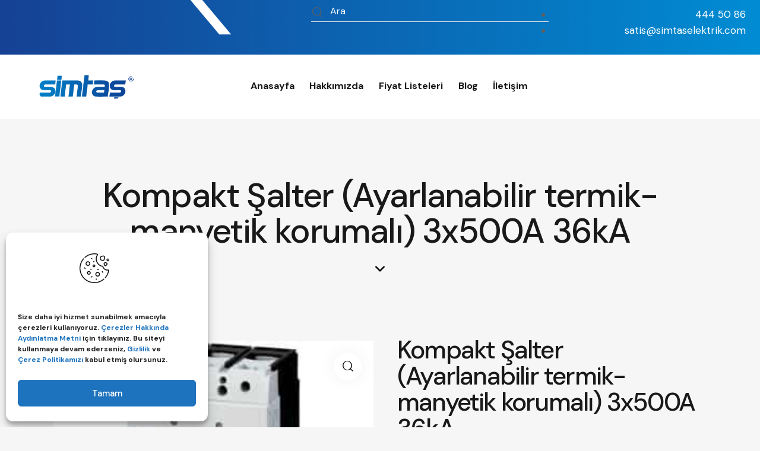

--- FILE ---
content_type: text/html; charset=UTF-8
request_url: https://www.simtaselektrik.com/urun/kompakt-salter-ayarlanabilir-termik-manyetik-korumali-3x500a-36ka/
body_size: 78859
content:
<!DOCTYPE html>
<html lang="tr" prefix="og: https://ogp.me/ns#" class="no-js scheme_default">

<head>
				<meta charset="UTF-8">
					<meta name="viewport" content="width=device-width, initial-scale=1">
		<meta name="format-detection" content="telephone=no">
		<link rel="profile" href="//gmpg.org/xfn/11">
		
<!-- Rank Math&#039;a Göre Arama Motoru Optimizasyonu - https://rankmath.com/ -->
<title>Kompakt Şalter (Ayarlanabilir termik-manyetik korumalı) 3x500A 36kA - Simtaş Elektrik</title>
<meta name="description" content="Datasheet"/>
<meta name="robots" content="index, follow, max-snippet:-1, max-video-preview:-1, max-image-preview:large"/>
<link rel="canonical" href="https://www.simtaselektrik.com/urun/kompakt-salter-ayarlanabilir-termik-manyetik-korumali-3x500a-36ka/" />
<meta property="og:locale" content="tr_TR" />
<meta property="og:type" content="product" />
<meta property="og:title" content="Kompakt Şalter (Ayarlanabilir termik-manyetik korumalı) 3x500A 36kA - Simtaş Elektrik" />
<meta property="og:description" content="Datasheet" />
<meta property="og:url" content="https://www.simtaselektrik.com/urun/kompakt-salter-ayarlanabilir-termik-manyetik-korumali-3x500a-36ka/" />
<meta property="og:site_name" content="Simtaş Elektrik" />
<meta property="og:image" content="https://www.simtaselektrik.com/wp-content/uploads/2023/07/wa_sg07814.jpg" />
<meta property="og:image:secure_url" content="https://www.simtaselektrik.com/wp-content/uploads/2023/07/wa_sg07814.jpg" />
<meta property="og:image:width" content="580" />
<meta property="og:image:height" content="580" />
<meta property="og:image:alt" content="Kompakt Şalter (Ayarlanabilir termik-manyetik korumalı) 3x500A 36kA" />
<meta property="og:image:type" content="image/jpeg" />
<meta property="product:price:currency" content="USD" />
<meta property="product:availability" content="instock" />
<meta name="twitter:card" content="summary_large_image" />
<meta name="twitter:title" content="Kompakt Şalter (Ayarlanabilir termik-manyetik korumalı) 3x500A 36kA - Simtaş Elektrik" />
<meta name="twitter:description" content="Datasheet" />
<meta name="twitter:image" content="https://www.simtaselektrik.com/wp-content/uploads/2023/07/wa_sg07814.jpg" />
<meta name="twitter:label1" content="Fiyat" />
<meta name="twitter:data1" content="&#036;0.00" />
<meta name="twitter:label2" content="Uygunluk" />
<meta name="twitter:data2" content="Stokta" />
<script type="application/ld+json" class="rank-math-schema">{"@context":"https://schema.org","@graph":[{"@type":"Organization","@id":"https://www.simtaselektrik.com/#organization","name":"Simta\u015f Elektrik","url":"https://www.simtaselektrik.com","logo":{"@type":"ImageObject","@id":"https://www.simtaselektrik.com/#logo","url":"https://www.simtaselektrik.com/wp-content/uploads/2022/10/logo-150x150.png","contentUrl":"https://www.simtaselektrik.com/wp-content/uploads/2022/10/logo-150x150.png","caption":"Simta\u015f Elektrik","inLanguage":"tr"}},{"@type":"WebSite","@id":"https://www.simtaselektrik.com/#website","url":"https://www.simtaselektrik.com","name":"Simta\u015f Elektrik","publisher":{"@id":"https://www.simtaselektrik.com/#organization"},"inLanguage":"tr"},{"@type":"ImageObject","@id":"https://www.simtaselektrik.com/wp-content/uploads/2023/07/wa_sg07814.jpg","url":"https://www.simtaselektrik.com/wp-content/uploads/2023/07/wa_sg07814.jpg","width":"580","height":"580","inLanguage":"tr"},{"@type":"ItemPage","@id":"https://www.simtaselektrik.com/urun/kompakt-salter-ayarlanabilir-termik-manyetik-korumali-3x500a-36ka/#webpage","url":"https://www.simtaselektrik.com/urun/kompakt-salter-ayarlanabilir-termik-manyetik-korumali-3x500a-36ka/","name":"Kompakt \u015ealter (Ayarlanabilir termik-manyetik korumal\u0131) 3x500A 36kA - Simta\u015f Elektrik","datePublished":"2023-07-17T09:17:43+00:00","dateModified":"2023-07-17T09:17:43+00:00","isPartOf":{"@id":"https://www.simtaselektrik.com/#website"},"primaryImageOfPage":{"@id":"https://www.simtaselektrik.com/wp-content/uploads/2023/07/wa_sg07814.jpg"},"inLanguage":"tr"},{"@type":"Product","name":"Kompakt \u015ealter (Ayarlanabilir termik-manyetik korumal\u0131) 3x500A 36kA - Simta\u015f Elektrik","description":"Datasheet","sku":"LZMC3-A500-I","category":"Eaton &gt; Al\u00e7ak Gerilim Devre Kesiciler &gt; Termik-Manyetik Kompakt","mainEntityOfPage":{"@id":"https://www.simtaselektrik.com/urun/kompakt-salter-ayarlanabilir-termik-manyetik-korumali-3x500a-36ka/#webpage"},"image":[{"@type":"ImageObject","url":"https://www.simtaselektrik.com/wp-content/uploads/2023/07/wa_sg07814.jpg","height":"580","width":"580"}],"@id":"https://www.simtaselektrik.com/urun/kompakt-salter-ayarlanabilir-termik-manyetik-korumali-3x500a-36ka/#richSnippet"}]}</script>
<!-- /Rank Math WordPress SEO eklentisi -->

<link rel='dns-prefetch' href='//use.typekit.net' />
<link rel='dns-prefetch' href='//fonts.googleapis.com' />
<link rel='dns-prefetch' href='//www.googletagmanager.com' />
<link rel="alternate" type="application/rss+xml" title="Simtaş Elektrik &raquo; akışı" href="https://www.simtaselektrik.com/feed/" />
<link rel="alternate" type="application/rss+xml" title="Simtaş Elektrik &raquo; yorum akışı" href="https://www.simtaselektrik.com/comments/feed/" />
<link rel="alternate" title="oEmbed (JSON)" type="application/json+oembed" href="https://www.simtaselektrik.com/wp-json/oembed/1.0/embed?url=https%3A%2F%2Fwww.simtaselektrik.com%2Furun%2Fkompakt-salter-ayarlanabilir-termik-manyetik-korumali-3x500a-36ka%2F" />
<link rel="alternate" title="oEmbed (XML)" type="text/xml+oembed" href="https://www.simtaselektrik.com/wp-json/oembed/1.0/embed?url=https%3A%2F%2Fwww.simtaselektrik.com%2Furun%2Fkompakt-salter-ayarlanabilir-termik-manyetik-korumali-3x500a-36ka%2F&#038;format=xml" />
			<meta property="og:type" content="article" />
			<meta property="og:url" content="https://www.simtaselektrik.com/urun/kompakt-salter-ayarlanabilir-termik-manyetik-korumali-3x500a-36ka/" />
			<meta property="og:title" content="Kompakt Şalter (Ayarlanabilir termik-manyetik korumalı) 3x500A 36kA" />
			<meta property="og:description" content="" />  
							<meta property="og:image" content="https://www.simtaselektrik.com/wp-content/uploads/2023/07/wa_sg07814.jpg"/>
				<style id='wp-img-auto-sizes-contain-inline-css' type='text/css'>
img:is([sizes=auto i],[sizes^="auto," i]){contain-intrinsic-size:3000px 1500px}
/*# sourceURL=wp-img-auto-sizes-contain-inline-css */
</style>
<link data-minify="1" property="stylesheet" rel='stylesheet' id='trx_addons-icons-css' href='https://www.simtaselektrik.com/wp-content/cache/min/1/wp-content/plugins/trx_addons/css/font-icons/css/trx_addons_icons.css?ver=1758004693' type='text/css' media='all' />
<link data-minify="1" property="stylesheet" rel='stylesheet' id='planty-font-stolzl-css' href='https://www.simtaselektrik.com/wp-content/cache/min/1/pjg1ebb.css?ver=1758004694' type='text/css' media='all' />
<link property="stylesheet" rel='stylesheet' id='planty-font-google_fonts-css' href='https://fonts.googleapis.com/css2?family=DM+Sans:ital,wght@0,400;0,500;0,700;1,400;1,500;1,700&#038;subset=latin,latin-ext&#038;display=swap' type='text/css' media='all' />
<link data-minify="1" property="stylesheet" rel='stylesheet' id='planty-fontello-css' href='https://www.simtaselektrik.com/wp-content/cache/min/1/wp-content/themes/planty/skins/default/css/font-icons/css/fontello.css?ver=1758004694' type='text/css' media='all' />
<style id='wp-emoji-styles-inline-css' type='text/css'>

	img.wp-smiley, img.emoji {
		display: inline !important;
		border: none !important;
		box-shadow: none !important;
		height: 1em !important;
		width: 1em !important;
		margin: 0 0.07em !important;
		vertical-align: -0.1em !important;
		background: none !important;
		padding: 0 !important;
	}
/*# sourceURL=wp-emoji-styles-inline-css */
</style>
<link property="stylesheet" rel='stylesheet' id='wp-block-library-css' href='https://www.simtaselektrik.com/wp-includes/css/dist/block-library/style.min.css?ver=6.9' type='text/css' media='all' />
<style id='wp-block-library-inline-css' type='text/css'>
/*wp_block_styles_on_demand_placeholder:695670bbca4dc*/
/*# sourceURL=wp-block-library-inline-css */
</style>
<style id='classic-theme-styles-inline-css' type='text/css'>
/*! This file is auto-generated */
.wp-block-button__link{color:#fff;background-color:#32373c;border-radius:9999px;box-shadow:none;text-decoration:none;padding:calc(.667em + 2px) calc(1.333em + 2px);font-size:1.125em}.wp-block-file__button{background:#32373c;color:#fff;text-decoration:none}
/*# sourceURL=/wp-includes/css/classic-themes.min.css */
</style>

<link data-minify="1" property="stylesheet" rel='stylesheet' id='wpdm-fonticon-css' href='https://www.simtaselektrik.com/wp-content/cache/min/1/wp-content/plugins/download-manager/assets/wpdm-iconfont/css/wpdm-icons.css?ver=1758004694' type='text/css' media='all' />
<link property="stylesheet" rel='stylesheet' id='wpdm-front-css' href='https://www.simtaselektrik.com/wp-content/plugins/download-manager/assets/css/front.min.css?ver=6.9' type='text/css' media='all' />
<link property="stylesheet" rel='stylesheet' id='pafe-extension-style-free-css' href='https://www.simtaselektrik.com/wp-content/plugins/piotnet-addons-for-elementor/assets/css/minify/extension.min.css?ver=2.4.36' type='text/css' media='all' />
<link property="stylesheet" rel='stylesheet' id='magnific-popup-css' href='https://www.simtaselektrik.com/wp-content/plugins/trx_addons/js/magnific/magnific-popup.min.css' type='text/css' media='all' />
<link property="stylesheet" rel='stylesheet' id='photoswipe-css' href='https://www.simtaselektrik.com/wp-content/plugins/woocommerce/assets/css/photoswipe/photoswipe.min.css?ver=9.8.6' type='text/css' media='all' />
<link property="stylesheet" rel='stylesheet' id='photoswipe-default-skin-css' href='https://www.simtaselektrik.com/wp-content/plugins/woocommerce/assets/css/photoswipe/default-skin/default-skin.min.css?ver=9.8.6' type='text/css' media='all' />
<link data-minify="1" property="stylesheet" rel='stylesheet' id='woocommerce-layout-css' href='https://www.simtaselektrik.com/wp-content/cache/min/1/wp-content/plugins/woocommerce/assets/css/woocommerce-layout.css?ver=1758004695' type='text/css' media='all' />
<link data-minify="1" property="stylesheet" rel='stylesheet' id='woocommerce-smallscreen-css' href='https://www.simtaselektrik.com/wp-content/cache/min/1/wp-content/plugins/woocommerce/assets/css/woocommerce-smallscreen.css?ver=1758004695' type='text/css' media='only screen and (max-width: 768px)' />
<link data-minify="1" property="stylesheet" rel='stylesheet' id='woocommerce-general-css' href='https://www.simtaselektrik.com/wp-content/cache/min/1/wp-content/plugins/woocommerce/assets/css/woocommerce.css?ver=1758004695' type='text/css' media='all' />
<style id='woocommerce-inline-inline-css' type='text/css'>
.woocommerce form .form-row .required { visibility: visible; }
/*# sourceURL=woocommerce-inline-inline-css */
</style>
<link property="stylesheet" rel='stylesheet' id='cmplz-general-css' href='https://www.simtaselektrik.com/wp-content/plugins/complianz-gdpr/assets/css/cookieblocker.min.css?ver=1747314778' type='text/css' media='all' />
<link data-minify="1" property="stylesheet" rel='stylesheet' id='brands-styles-css' href='https://www.simtaselektrik.com/wp-content/cache/min/1/wp-content/plugins/woocommerce/assets/css/brands.css?ver=1758004695' type='text/css' media='all' />
<link data-minify="1" property="stylesheet" rel='stylesheet' id='yith_ywraq_frontend-css' href='https://www.simtaselektrik.com/wp-content/cache/min/1/wp-content/plugins/yith-woocommerce-request-a-quote-premium/assets/css/ywraq-frontend.css?ver=1758004694' type='text/css' media='all' />
<style id='yith_ywraq_frontend-inline-css' type='text/css'>
.woocommerce .add-request-quote-button.button, .woocommerce .add-request-quote-button-addons.button, .yith-wceop-ywraq-button-wrapper .add-request-quote-button.button, .yith-wceop-ywraq-button-wrapper .add-request-quote-button-addons.button{
    background-color: #0066b4!important;
    color: #ffffff!important;
}
.woocommerce .add-request-quote-button.button:hover,  .woocommerce .add-request-quote-button-addons.button:hover,.yith-wceop-ywraq-button-wrapper .add-request-quote-button.button:hover,  .yith-wceop-ywraq-button-wrapper .add-request-quote-button-addons.button:hover{
    background-color: #044a80!important;
    color: #ffffff!important;
}

#ywraq_checkout_quote.button{
	background: #0066b4;
    color: #ffffff;
    border: 1px solid #ffffff;
}

#ywraq_checkout_quote.button:hover{
	background: #044a80;
    color: #ffffff;
    border: 1px solid #ffffff;
}

.cart button.single_add_to_cart_button, .cart a.single_add_to_cart_button{
	                 display:none!important;
	                }
/*# sourceURL=yith_ywraq_frontend-inline-css */
</style>
<link data-minify="1" property="stylesheet" rel='stylesheet' id='trx_addons-css' href='https://www.simtaselektrik.com/wp-content/cache/min/1/wp-content/plugins/trx_addons/css/__styles.css?ver=1758004694' type='text/css' media='all' />
<link data-minify="1" property="stylesheet" rel='stylesheet' id='trx_addons-animations-css' href='https://www.simtaselektrik.com/wp-content/cache/min/1/wp-content/plugins/trx_addons/css/trx_addons.animations.css?ver=1758004695' type='text/css' media='all' />
<link data-minify="1" property="stylesheet" rel='stylesheet' id='trx_addons-woocommerce-css' href='https://www.simtaselektrik.com/wp-content/cache/min/1/wp-content/plugins/trx_addons/components/api/woocommerce/woocommerce.css?ver=1758004695' type='text/css' media='all' />
<link data-minify="1" property="stylesheet" rel='stylesheet' id='elementor-icons-css' href='https://www.simtaselektrik.com/wp-content/cache/min/1/wp-content/plugins/elementor/assets/lib/eicons/css/elementor-icons.min.css?ver=1758004694' type='text/css' media='all' />
<link property="stylesheet" rel='stylesheet' id='elementor-frontend-css' href='https://www.simtaselektrik.com/wp-content/plugins/elementor/assets/css/frontend.min.css?ver=3.26.4' type='text/css' media='all' />
<style id='elementor-frontend-inline-css' type='text/css'>
.elementor-kit-15{--e-global-typography-primary-font-family:"Roboto";--e-global-typography-primary-font-weight:600;--e-global-typography-secondary-font-family:"Roboto Slab";--e-global-typography-secondary-font-weight:400;--e-global-typography-text-font-family:"Roboto";--e-global-typography-text-font-weight:400;--e-global-typography-accent-font-family:"Roboto";--e-global-typography-accent-font-weight:500;}.elementor-section.elementor-section-boxed > .elementor-container{max-width:1320px;}.e-container{--container-max-width:1320px;}.elementor-widget:not(:last-child){margin-bottom:0px;}.elementor-element{--widgets-spacing:0px;}{}.sc_layouts_title_caption{display:var(--page-title-display);}@media(max-width:1024px){.elementor-section.elementor-section-boxed > .elementor-container{max-width:1024px;}.e-container{--container-max-width:1024px;}}@media(max-width:767px){.elementor-section.elementor-section-boxed > .elementor-container{max-width:767px;}.e-container{--container-max-width:767px;}}
/*# sourceURL=elementor-frontend-inline-css */
</style>
<link property="stylesheet" rel='stylesheet' id='google-fonts-1-css' href='https://fonts.googleapis.com/css?family=Roboto%3A100%2C100italic%2C200%2C200italic%2C300%2C300italic%2C400%2C400italic%2C500%2C500italic%2C600%2C600italic%2C700%2C700italic%2C800%2C800italic%2C900%2C900italic%7CRoboto+Slab%3A100%2C100italic%2C200%2C200italic%2C300%2C300italic%2C400%2C400italic%2C500%2C500italic%2C600%2C600italic%2C700%2C700italic%2C800%2C800italic%2C900%2C900italic&#038;display=auto&#038;subset=latin-ext&#038;ver=6.9' type='text/css' media='all' />

<style id="elementor-post-18731">.elementor-18731 .elementor-element.elementor-element-20f1d03:not(.elementor-motion-effects-element-type-background), .elementor-18731 .elementor-element.elementor-element-20f1d03 > .elementor-motion-effects-container > .elementor-motion-effects-layer{background-color:transparent;background-image:linear-gradient(90deg, #164194 0%, #008CD3 100%);}.elementor-18731 .elementor-element.elementor-element-20f1d03{transition:background 0.3s, border 0.3s, border-radius 0.3s, box-shadow 0.3s;}.elementor-18731 .elementor-element.elementor-element-20f1d03 > .elementor-background-overlay{transition:background 0.3s, border-radius 0.3s, opacity 0.3s;}.elementor-18731 .elementor-element.elementor-element-f1571e4{--grid-template-columns:repeat(4, auto);--icon-size:18px;--grid-column-gap:0px;--grid-row-gap:0px;}.elementor-18731 .elementor-element.elementor-element-f1571e4 .elementor-widget-container{text-align:left;}.elementor-18731 .elementor-element.elementor-element-f1571e4 > .elementor-widget-container{margin:0px 0px 0px 25px;}.elementor-18731 .elementor-element.elementor-element-f1571e4 .elementor-social-icon{background-color:#02010100;--icon-padding:1em;border-style:solid;border-width:0px 0px 0px 0px;}.elementor-18731 .elementor-element.elementor-element-f1571e4 .elementor-social-icon i{color:#FFFFFF;}.elementor-18731 .elementor-element.elementor-element-f1571e4 .elementor-social-icon svg{fill:#FFFFFF;}.elementor-18731 .elementor-element.elementor-element-f1571e4 .elementor-social-icon:hover i{color:#FFFFFF;}.elementor-18731 .elementor-element.elementor-element-f1571e4 .elementor-social-icon:hover svg{fill:#FFFFFF;}.elementor-18731 .elementor-element.elementor-element-f1571e4 .elementor-social-icon:hover{border-color:#FFFFFF33;}.elementor-18731 .elementor-element.elementor-element-7286bd9 > .elementor-widget-container{margin:0px 0px 0px 8px;}.elementor-18731 .elementor-element.elementor-element-3155b81 > .elementor-widget-container{margin:11px 0px 0px 0px;}.elementor-18731 .elementor-element.elementor-element-3155b81 .elementor-icon-list-items:not(.elementor-inline-items) .elementor-icon-list-item:not(:last-child){padding-bottom:calc(20px/2);}.elementor-18731 .elementor-element.elementor-element-3155b81 .elementor-icon-list-items:not(.elementor-inline-items) .elementor-icon-list-item:not(:first-child){margin-top:calc(20px/2);}.elementor-18731 .elementor-element.elementor-element-3155b81 .elementor-icon-list-items.elementor-inline-items .elementor-icon-list-item{margin-right:calc(20px/2);margin-left:calc(20px/2);}.elementor-18731 .elementor-element.elementor-element-3155b81 .elementor-icon-list-items.elementor-inline-items{margin-right:calc(-20px/2);margin-left:calc(-20px/2);}body.rtl .elementor-18731 .elementor-element.elementor-element-3155b81 .elementor-icon-list-items.elementor-inline-items .elementor-icon-list-item:after{left:calc(-20px/2);}body:not(.rtl) .elementor-18731 .elementor-element.elementor-element-3155b81 .elementor-icon-list-items.elementor-inline-items .elementor-icon-list-item:after{right:calc(-20px/2);}.elementor-18731 .elementor-element.elementor-element-3155b81 .elementor-icon-list-icon i{color:#FFFFFF;transition:color 0.3s;}.elementor-18731 .elementor-element.elementor-element-3155b81 .elementor-icon-list-icon svg{fill:#FFFFFF;transition:fill 0.3s;}.elementor-18731 .elementor-element.elementor-element-3155b81{--e-icon-list-icon-size:14px;--e-icon-list-icon-align:left;--e-icon-list-icon-margin:0 calc(var(--e-icon-list-icon-size, 1em) * 0.25) 0 0;--icon-vertical-offset:0px;}.elementor-18731 .elementor-element.elementor-element-3155b81 .elementor-icon-list-icon{padding-right:7px;}.elementor-18731 .elementor-element.elementor-element-3155b81 .elementor-icon-list-item > .elementor-icon-list-text, .elementor-18731 .elementor-element.elementor-element-3155b81 .elementor-icon-list-item > a{font-size:17px;}.elementor-18731 .elementor-element.elementor-element-3155b81 .elementor-icon-list-text{color:#FFFFFF;transition:color 0.3s;}.elementor-18731 .elementor-element.elementor-element-3155b81 .elementor-icon-list-item:hover .elementor-icon-list-text{color:#FFFFFF;}.elementor-18731 .elementor-element.elementor-element-0246ee2 > .elementor-container > .elementor-column > .elementor-widget-wrap{align-content:center;align-items:center;}.elementor-18731 .elementor-element.elementor-element-0246ee2:not(.elementor-motion-effects-element-type-background), .elementor-18731 .elementor-element.elementor-element-0246ee2 > .elementor-motion-effects-container > .elementor-motion-effects-layer{background-color:#FFFFFF;}.elementor-18731 .elementor-element.elementor-element-0246ee2{transition:background 0.3s, border 0.3s, border-radius 0.3s, box-shadow 0.3s;padding:20px 50px 20px 50px;}.elementor-18731 .elementor-element.elementor-element-0246ee2 > .elementor-background-overlay{transition:background 0.3s, border-radius 0.3s, opacity 0.3s;}.elementor-18731 .elementor-element.elementor-element-0b673c6 img{width:62%;}.elementor-18731 .elementor-element.elementor-element-2a2d18e > .elementor-widget-container{margin:0px 137px 0px 0px;}.elementor-18731 .elementor-element.elementor-element-175e281:not(.elementor-motion-effects-element-type-background), .elementor-18731 .elementor-element.elementor-element-175e281 > .elementor-motion-effects-container > .elementor-motion-effects-layer{background-color:transparent;background-image:linear-gradient(90deg, #164194 0%, #008CD3 100%);}.elementor-18731 .elementor-element.elementor-element-175e281{transition:background 0.3s, border 0.3s, border-radius 0.3s, box-shadow 0.3s;}.elementor-18731 .elementor-element.elementor-element-175e281 > .elementor-background-overlay{transition:background 0.3s, border-radius 0.3s, opacity 0.3s;}.elementor-18731 .elementor-element.elementor-element-eeac60c > .elementor-widget-container{margin:11px 0px 0px 0px;}.elementor-18731 .elementor-element.elementor-element-eeac60c .elementor-icon-list-items:not(.elementor-inline-items) .elementor-icon-list-item:not(:last-child){padding-bottom:calc(40px/2);}.elementor-18731 .elementor-element.elementor-element-eeac60c .elementor-icon-list-items:not(.elementor-inline-items) .elementor-icon-list-item:not(:first-child){margin-top:calc(40px/2);}.elementor-18731 .elementor-element.elementor-element-eeac60c .elementor-icon-list-items.elementor-inline-items .elementor-icon-list-item{margin-right:calc(40px/2);margin-left:calc(40px/2);}.elementor-18731 .elementor-element.elementor-element-eeac60c .elementor-icon-list-items.elementor-inline-items{margin-right:calc(-40px/2);margin-left:calc(-40px/2);}body.rtl .elementor-18731 .elementor-element.elementor-element-eeac60c .elementor-icon-list-items.elementor-inline-items .elementor-icon-list-item:after{left:calc(-40px/2);}body:not(.rtl) .elementor-18731 .elementor-element.elementor-element-eeac60c .elementor-icon-list-items.elementor-inline-items .elementor-icon-list-item:after{right:calc(-40px/2);}.elementor-18731 .elementor-element.elementor-element-eeac60c .elementor-icon-list-icon i{color:#FFFFFF;transition:color 0.3s;}.elementor-18731 .elementor-element.elementor-element-eeac60c .elementor-icon-list-icon svg{fill:#FFFFFF;transition:fill 0.3s;}.elementor-18731 .elementor-element.elementor-element-eeac60c{--e-icon-list-icon-size:14px;--e-icon-list-icon-align:left;--e-icon-list-icon-margin:0 calc(var(--e-icon-list-icon-size, 1em) * 0.25) 0 0;--icon-vertical-offset:0px;}.elementor-18731 .elementor-element.elementor-element-eeac60c .elementor-icon-list-icon{padding-right:7px;}.elementor-18731 .elementor-element.elementor-element-eeac60c .elementor-icon-list-item > .elementor-icon-list-text, .elementor-18731 .elementor-element.elementor-element-eeac60c .elementor-icon-list-item > a{font-size:17px;}.elementor-18731 .elementor-element.elementor-element-eeac60c .elementor-icon-list-text{color:#FFFFFF;transition:color 0.3s;}.elementor-18731 .elementor-element.elementor-element-eeac60c .elementor-icon-list-item:hover .elementor-icon-list-text{color:#FFFFFF;}.elementor-18731 .elementor-element.elementor-element-ad1784d > .elementor-container > .elementor-column > .elementor-widget-wrap{align-content:center;align-items:center;}.elementor-18731 .elementor-element.elementor-element-ad1784d:not(.elementor-motion-effects-element-type-background), .elementor-18731 .elementor-element.elementor-element-ad1784d > .elementor-motion-effects-container > .elementor-motion-effects-layer{background-color:#FFFFFF;}.elementor-18731 .elementor-element.elementor-element-ad1784d{transition:background 0.3s, border 0.3s, border-radius 0.3s, box-shadow 0.3s;padding:20px 0px 20px 0px;}.elementor-18731 .elementor-element.elementor-element-ad1784d > .elementor-background-overlay{transition:background 0.3s, border-radius 0.3s, opacity 0.3s;}.elementor-18731 .elementor-element.elementor-element-3987282{text-align:left;}.elementor-18731 .elementor-element.elementor-element-3987282 img{width:50%;}.elementor-18731 .elementor-element.elementor-element-3bbd227{transition:background 0.3s, border 0.3s, border-radius 0.3s, box-shadow 0.3s;}.elementor-18731 .elementor-element.elementor-element-3bbd227 > .elementor-background-overlay{transition:background 0.3s, border-radius 0.3s, opacity 0.3s;}.elementor-18731 .elementor-element.elementor-element-b07d975{--spacer-size:50px;}.elementor-18731 .elementor-element.elementor-element-97be332{--spacer-size:50px;}.elementor-18731 .elementor-element.elementor-element-aa9e480{--spacer-size:6px;}.elementor-18731 .elementor-element.elementor-element-1ba04b3 .elementor-icon-wrapper{text-align:center;}.elementor-18731 .elementor-element.elementor-element-1ba04b3.elementor-view-stacked .elementor-icon{background-color:#000000;}.elementor-18731 .elementor-element.elementor-element-1ba04b3.elementor-view-framed .elementor-icon, .elementor-18731 .elementor-element.elementor-element-1ba04b3.elementor-view-default .elementor-icon{color:#000000;border-color:#000000;}.elementor-18731 .elementor-element.elementor-element-1ba04b3.elementor-view-framed .elementor-icon, .elementor-18731 .elementor-element.elementor-element-1ba04b3.elementor-view-default .elementor-icon svg{fill:#000000;}.elementor-18731 .elementor-element.elementor-element-1ba04b3 .elementor-icon{font-size:16px;}.elementor-18731 .elementor-element.elementor-element-1ba04b3 .elementor-icon svg{height:16px;}@media(max-width:767px){.elementor-18731 .elementor-element.elementor-element-ad1784d{padding:10px 0px 10px 0px;}.elementor-18731 .elementor-element.elementor-element-2ddfebc{width:50%;}.elementor-18731 .elementor-element.elementor-element-e75ded6{width:50%;}.elementor-18731 .elementor-element.elementor-element-97be332{--spacer-size:30px;}.elementor-18731 .elementor-element.elementor-element-1ba04b3 > .elementor-widget-container{margin:-5px 0px 0px 0px;}}@media(min-width:768px){.elementor-18731 .elementor-element.elementor-element-38b0ccf{width:39.138%;}.elementor-18731 .elementor-element.elementor-element-1abb306{width:30.376%;}.elementor-18731 .elementor-element.elementor-element-87fac80{width:29.818%;}.elementor-18731 .elementor-element.elementor-element-bc97411{width:24.482%;}.elementor-18731 .elementor-element.elementor-element-56cdbad{width:60.599%;}.elementor-18731 .elementor-element.elementor-element-0abc0e3{width:14.583%;}.elementor-18731 .elementor-element.elementor-element-2ddfebc{width:57.803%;}.elementor-18731 .elementor-element.elementor-element-e75ded6{width:42.16%;}}</style>
<style>.elementor-18731 .elementor-element.elementor-element-20f1d03:not(.elementor-motion-effects-element-type-background), .elementor-18731 .elementor-element.elementor-element-20f1d03 > .elementor-motion-effects-container > .elementor-motion-effects-layer{background-color:transparent;background-image:linear-gradient(90deg, #164194 0%, #008CD3 100%);}.elementor-18731 .elementor-element.elementor-element-20f1d03{transition:background 0.3s, border 0.3s, border-radius 0.3s, box-shadow 0.3s;}.elementor-18731 .elementor-element.elementor-element-20f1d03 > .elementor-background-overlay{transition:background 0.3s, border-radius 0.3s, opacity 0.3s;}.elementor-18731 .elementor-element.elementor-element-f1571e4{--grid-template-columns:repeat(4, auto);--icon-size:18px;--grid-column-gap:0px;--grid-row-gap:0px;}.elementor-18731 .elementor-element.elementor-element-f1571e4 .elementor-widget-container{text-align:left;}.elementor-18731 .elementor-element.elementor-element-f1571e4 > .elementor-widget-container{margin:0px 0px 0px 25px;}.elementor-18731 .elementor-element.elementor-element-f1571e4 .elementor-social-icon{background-color:#02010100;--icon-padding:1em;border-style:solid;border-width:0px 0px 0px 0px;}.elementor-18731 .elementor-element.elementor-element-f1571e4 .elementor-social-icon i{color:#FFFFFF;}.elementor-18731 .elementor-element.elementor-element-f1571e4 .elementor-social-icon svg{fill:#FFFFFF;}.elementor-18731 .elementor-element.elementor-element-f1571e4 .elementor-social-icon:hover i{color:#FFFFFF;}.elementor-18731 .elementor-element.elementor-element-f1571e4 .elementor-social-icon:hover svg{fill:#FFFFFF;}.elementor-18731 .elementor-element.elementor-element-f1571e4 .elementor-social-icon:hover{border-color:#FFFFFF33;}.elementor-18731 .elementor-element.elementor-element-7286bd9 > .elementor-widget-container{margin:0px 0px 0px 8px;}.elementor-18731 .elementor-element.elementor-element-3155b81 > .elementor-widget-container{margin:11px 0px 0px 0px;}.elementor-18731 .elementor-element.elementor-element-3155b81 .elementor-icon-list-items:not(.elementor-inline-items) .elementor-icon-list-item:not(:last-child){padding-bottom:calc(20px/2);}.elementor-18731 .elementor-element.elementor-element-3155b81 .elementor-icon-list-items:not(.elementor-inline-items) .elementor-icon-list-item:not(:first-child){margin-top:calc(20px/2);}.elementor-18731 .elementor-element.elementor-element-3155b81 .elementor-icon-list-items.elementor-inline-items .elementor-icon-list-item{margin-right:calc(20px/2);margin-left:calc(20px/2);}.elementor-18731 .elementor-element.elementor-element-3155b81 .elementor-icon-list-items.elementor-inline-items{margin-right:calc(-20px/2);margin-left:calc(-20px/2);}body.rtl .elementor-18731 .elementor-element.elementor-element-3155b81 .elementor-icon-list-items.elementor-inline-items .elementor-icon-list-item:after{left:calc(-20px/2);}body:not(.rtl) .elementor-18731 .elementor-element.elementor-element-3155b81 .elementor-icon-list-items.elementor-inline-items .elementor-icon-list-item:after{right:calc(-20px/2);}.elementor-18731 .elementor-element.elementor-element-3155b81 .elementor-icon-list-icon i{color:#FFFFFF;transition:color 0.3s;}.elementor-18731 .elementor-element.elementor-element-3155b81 .elementor-icon-list-icon svg{fill:#FFFFFF;transition:fill 0.3s;}.elementor-18731 .elementor-element.elementor-element-3155b81{--e-icon-list-icon-size:14px;--e-icon-list-icon-align:left;--e-icon-list-icon-margin:0 calc(var(--e-icon-list-icon-size, 1em) * 0.25) 0 0;--icon-vertical-offset:0px;}.elementor-18731 .elementor-element.elementor-element-3155b81 .elementor-icon-list-icon{padding-right:7px;}.elementor-18731 .elementor-element.elementor-element-3155b81 .elementor-icon-list-item > .elementor-icon-list-text, .elementor-18731 .elementor-element.elementor-element-3155b81 .elementor-icon-list-item > a{font-size:17px;}.elementor-18731 .elementor-element.elementor-element-3155b81 .elementor-icon-list-text{color:#FFFFFF;transition:color 0.3s;}.elementor-18731 .elementor-element.elementor-element-3155b81 .elementor-icon-list-item:hover .elementor-icon-list-text{color:#FFFFFF;}.elementor-18731 .elementor-element.elementor-element-0246ee2 > .elementor-container > .elementor-column > .elementor-widget-wrap{align-content:center;align-items:center;}.elementor-18731 .elementor-element.elementor-element-0246ee2:not(.elementor-motion-effects-element-type-background), .elementor-18731 .elementor-element.elementor-element-0246ee2 > .elementor-motion-effects-container > .elementor-motion-effects-layer{background-color:#FFFFFF;}.elementor-18731 .elementor-element.elementor-element-0246ee2{transition:background 0.3s, border 0.3s, border-radius 0.3s, box-shadow 0.3s;padding:20px 50px 20px 50px;}.elementor-18731 .elementor-element.elementor-element-0246ee2 > .elementor-background-overlay{transition:background 0.3s, border-radius 0.3s, opacity 0.3s;}.elementor-18731 .elementor-element.elementor-element-0b673c6 img{width:62%;}.elementor-18731 .elementor-element.elementor-element-2a2d18e > .elementor-widget-container{margin:0px 137px 0px 0px;}.elementor-18731 .elementor-element.elementor-element-175e281:not(.elementor-motion-effects-element-type-background), .elementor-18731 .elementor-element.elementor-element-175e281 > .elementor-motion-effects-container > .elementor-motion-effects-layer{background-color:transparent;background-image:linear-gradient(90deg, #164194 0%, #008CD3 100%);}.elementor-18731 .elementor-element.elementor-element-175e281{transition:background 0.3s, border 0.3s, border-radius 0.3s, box-shadow 0.3s;}.elementor-18731 .elementor-element.elementor-element-175e281 > .elementor-background-overlay{transition:background 0.3s, border-radius 0.3s, opacity 0.3s;}.elementor-18731 .elementor-element.elementor-element-eeac60c > .elementor-widget-container{margin:11px 0px 0px 0px;}.elementor-18731 .elementor-element.elementor-element-eeac60c .elementor-icon-list-items:not(.elementor-inline-items) .elementor-icon-list-item:not(:last-child){padding-bottom:calc(40px/2);}.elementor-18731 .elementor-element.elementor-element-eeac60c .elementor-icon-list-items:not(.elementor-inline-items) .elementor-icon-list-item:not(:first-child){margin-top:calc(40px/2);}.elementor-18731 .elementor-element.elementor-element-eeac60c .elementor-icon-list-items.elementor-inline-items .elementor-icon-list-item{margin-right:calc(40px/2);margin-left:calc(40px/2);}.elementor-18731 .elementor-element.elementor-element-eeac60c .elementor-icon-list-items.elementor-inline-items{margin-right:calc(-40px/2);margin-left:calc(-40px/2);}body.rtl .elementor-18731 .elementor-element.elementor-element-eeac60c .elementor-icon-list-items.elementor-inline-items .elementor-icon-list-item:after{left:calc(-40px/2);}body:not(.rtl) .elementor-18731 .elementor-element.elementor-element-eeac60c .elementor-icon-list-items.elementor-inline-items .elementor-icon-list-item:after{right:calc(-40px/2);}.elementor-18731 .elementor-element.elementor-element-eeac60c .elementor-icon-list-icon i{color:#FFFFFF;transition:color 0.3s;}.elementor-18731 .elementor-element.elementor-element-eeac60c .elementor-icon-list-icon svg{fill:#FFFFFF;transition:fill 0.3s;}.elementor-18731 .elementor-element.elementor-element-eeac60c{--e-icon-list-icon-size:14px;--e-icon-list-icon-align:left;--e-icon-list-icon-margin:0 calc(var(--e-icon-list-icon-size, 1em) * 0.25) 0 0;--icon-vertical-offset:0px;}.elementor-18731 .elementor-element.elementor-element-eeac60c .elementor-icon-list-icon{padding-right:7px;}.elementor-18731 .elementor-element.elementor-element-eeac60c .elementor-icon-list-item > .elementor-icon-list-text, .elementor-18731 .elementor-element.elementor-element-eeac60c .elementor-icon-list-item > a{font-size:17px;}.elementor-18731 .elementor-element.elementor-element-eeac60c .elementor-icon-list-text{color:#FFFFFF;transition:color 0.3s;}.elementor-18731 .elementor-element.elementor-element-eeac60c .elementor-icon-list-item:hover .elementor-icon-list-text{color:#FFFFFF;}.elementor-18731 .elementor-element.elementor-element-ad1784d > .elementor-container > .elementor-column > .elementor-widget-wrap{align-content:center;align-items:center;}.elementor-18731 .elementor-element.elementor-element-ad1784d:not(.elementor-motion-effects-element-type-background), .elementor-18731 .elementor-element.elementor-element-ad1784d > .elementor-motion-effects-container > .elementor-motion-effects-layer{background-color:#FFFFFF;}.elementor-18731 .elementor-element.elementor-element-ad1784d{transition:background 0.3s, border 0.3s, border-radius 0.3s, box-shadow 0.3s;padding:20px 0px 20px 0px;}.elementor-18731 .elementor-element.elementor-element-ad1784d > .elementor-background-overlay{transition:background 0.3s, border-radius 0.3s, opacity 0.3s;}.elementor-18731 .elementor-element.elementor-element-3987282{text-align:left;}.elementor-18731 .elementor-element.elementor-element-3987282 img{width:50%;}.elementor-18731 .elementor-element.elementor-element-3bbd227{transition:background 0.3s, border 0.3s, border-radius 0.3s, box-shadow 0.3s;}.elementor-18731 .elementor-element.elementor-element-3bbd227 > .elementor-background-overlay{transition:background 0.3s, border-radius 0.3s, opacity 0.3s;}.elementor-18731 .elementor-element.elementor-element-b07d975{--spacer-size:50px;}.elementor-18731 .elementor-element.elementor-element-97be332{--spacer-size:50px;}.elementor-18731 .elementor-element.elementor-element-aa9e480{--spacer-size:6px;}.elementor-18731 .elementor-element.elementor-element-1ba04b3 .elementor-icon-wrapper{text-align:center;}.elementor-18731 .elementor-element.elementor-element-1ba04b3.elementor-view-stacked .elementor-icon{background-color:#000000;}.elementor-18731 .elementor-element.elementor-element-1ba04b3.elementor-view-framed .elementor-icon, .elementor-18731 .elementor-element.elementor-element-1ba04b3.elementor-view-default .elementor-icon{color:#000000;border-color:#000000;}.elementor-18731 .elementor-element.elementor-element-1ba04b3.elementor-view-framed .elementor-icon, .elementor-18731 .elementor-element.elementor-element-1ba04b3.elementor-view-default .elementor-icon svg{fill:#000000;}.elementor-18731 .elementor-element.elementor-element-1ba04b3 .elementor-icon{font-size:16px;}.elementor-18731 .elementor-element.elementor-element-1ba04b3 .elementor-icon svg{height:16px;}@media(max-width:767px){.elementor-18731 .elementor-element.elementor-element-ad1784d{padding:10px 0px 10px 0px;}.elementor-18731 .elementor-element.elementor-element-2ddfebc{width:50%;}.elementor-18731 .elementor-element.elementor-element-e75ded6{width:50%;}.elementor-18731 .elementor-element.elementor-element-97be332{--spacer-size:30px;}.elementor-18731 .elementor-element.elementor-element-1ba04b3 > .elementor-widget-container{margin:-5px 0px 0px 0px;}}@media(min-width:768px){.elementor-18731 .elementor-element.elementor-element-38b0ccf{width:39.138%;}.elementor-18731 .elementor-element.elementor-element-1abb306{width:30.376%;}.elementor-18731 .elementor-element.elementor-element-87fac80{width:29.818%;}.elementor-18731 .elementor-element.elementor-element-bc97411{width:24.482%;}.elementor-18731 .elementor-element.elementor-element-56cdbad{width:60.599%;}.elementor-18731 .elementor-element.elementor-element-0abc0e3{width:14.583%;}.elementor-18731 .elementor-element.elementor-element-2ddfebc{width:57.803%;}.elementor-18731 .elementor-element.elementor-element-e75ded6{width:42.16%;}}</style>
<style id="elementor-post-18996">.elementor-18996 .elementor-element.elementor-element-1ed467d:not(.elementor-motion-effects-element-type-background), .elementor-18996 .elementor-element.elementor-element-1ed467d > .elementor-motion-effects-container > .elementor-motion-effects-layer{background-color:#FFFFFF;}.elementor-18996 .elementor-element.elementor-element-1ed467d{transition:background 0.3s, border 0.3s, border-radius 0.3s, box-shadow 0.3s;}.elementor-18996 .elementor-element.elementor-element-1ed467d > .elementor-background-overlay{transition:background 0.3s, border-radius 0.3s, opacity 0.3s;}.elementor-18996 .elementor-element.elementor-element-f4ebb7b{--spacer-size:50px;}.elementor-18996 .elementor-element.elementor-element-b4ce28a{--spacer-size:10px;}.elementor-18996 .elementor-element.elementor-element-b19f75e{--spacer-size:30px;}.elementor-18996 .elementor-element.elementor-element-c70864b img{width:52%;}.elementor-18996 .elementor-element.elementor-element-55fb4ec{--spacer-size:50px;}.elementor-18996 .elementor-element.elementor-element-c7395d1{text-align:center;font-size:18px;}.elementor-18996 .elementor-element.elementor-element-e7abe60 > .elementor-element-populated{margin:0px 0px 0px 0px;--e-column-margin-right:0px;--e-column-margin-left:0px;}.elementor-18996 .elementor-element.elementor-element-78ed252{--spacer-size:30px;}.elementor-18996 .elementor-element.elementor-element-b44e7f4 .elementor-heading-title{color:#037AC3;}.elementor-18996 .elementor-element.elementor-element-a3eb84d{--spacer-size:50px;}.elementor-18996 .elementor-element.elementor-element-daecd5a .elementor-icon-list-items:not(.elementor-inline-items) .elementor-icon-list-item:not(:last-child){padding-bottom:calc(4px/2);}.elementor-18996 .elementor-element.elementor-element-daecd5a .elementor-icon-list-items:not(.elementor-inline-items) .elementor-icon-list-item:not(:first-child){margin-top:calc(4px/2);}.elementor-18996 .elementor-element.elementor-element-daecd5a .elementor-icon-list-items.elementor-inline-items .elementor-icon-list-item{margin-right:calc(4px/2);margin-left:calc(4px/2);}.elementor-18996 .elementor-element.elementor-element-daecd5a .elementor-icon-list-items.elementor-inline-items{margin-right:calc(-4px/2);margin-left:calc(-4px/2);}body.rtl .elementor-18996 .elementor-element.elementor-element-daecd5a .elementor-icon-list-items.elementor-inline-items .elementor-icon-list-item:after{left:calc(-4px/2);}body:not(.rtl) .elementor-18996 .elementor-element.elementor-element-daecd5a .elementor-icon-list-items.elementor-inline-items .elementor-icon-list-item:after{right:calc(-4px/2);}.elementor-18996 .elementor-element.elementor-element-daecd5a .elementor-icon-list-icon i{color:#037AC3;transition:color 0.3s;}.elementor-18996 .elementor-element.elementor-element-daecd5a .elementor-icon-list-icon svg{fill:#037AC3;transition:fill 0.3s;}.elementor-18996 .elementor-element.elementor-element-daecd5a{--e-icon-list-icon-size:22px;--e-icon-list-icon-align:left;--e-icon-list-icon-margin:0 calc(var(--e-icon-list-icon-size, 1em) * 0.25) 0 0;--icon-vertical-offset:0px;}.elementor-18996 .elementor-element.elementor-element-daecd5a .elementor-icon-list-icon{padding-right:10px;}.elementor-18996 .elementor-element.elementor-element-daecd5a .elementor-icon-list-item > .elementor-icon-list-text, .elementor-18996 .elementor-element.elementor-element-daecd5a .elementor-icon-list-item > a{font-size:20px;}.elementor-18996 .elementor-element.elementor-element-daecd5a .elementor-icon-list-text{transition:color 0.3s;}.elementor-18996 .elementor-element.elementor-element-f745280{--spacer-size:30px;}.elementor-18996 .elementor-element.elementor-element-47e5dbe .elementor-heading-title{color:#037AC3;}.elementor-18996 .elementor-element.elementor-element-d02e34d{--spacer-size:50px;}.elementor-18996 .elementor-element.elementor-element-d144ef9 .elementor-icon-list-items:not(.elementor-inline-items) .elementor-icon-list-item:not(:last-child){padding-bottom:calc(12px/2);}.elementor-18996 .elementor-element.elementor-element-d144ef9 .elementor-icon-list-items:not(.elementor-inline-items) .elementor-icon-list-item:not(:first-child){margin-top:calc(12px/2);}.elementor-18996 .elementor-element.elementor-element-d144ef9 .elementor-icon-list-items.elementor-inline-items .elementor-icon-list-item{margin-right:calc(12px/2);margin-left:calc(12px/2);}.elementor-18996 .elementor-element.elementor-element-d144ef9 .elementor-icon-list-items.elementor-inline-items{margin-right:calc(-12px/2);margin-left:calc(-12px/2);}body.rtl .elementor-18996 .elementor-element.elementor-element-d144ef9 .elementor-icon-list-items.elementor-inline-items .elementor-icon-list-item:after{left:calc(-12px/2);}body:not(.rtl) .elementor-18996 .elementor-element.elementor-element-d144ef9 .elementor-icon-list-items.elementor-inline-items .elementor-icon-list-item:after{right:calc(-12px/2);}.elementor-18996 .elementor-element.elementor-element-d144ef9 .elementor-icon-list-icon i{color:#037AC3;transition:color 0.3s;}.elementor-18996 .elementor-element.elementor-element-d144ef9 .elementor-icon-list-icon svg{fill:#037AC3;transition:fill 0.3s;}.elementor-18996 .elementor-element.elementor-element-d144ef9{--e-icon-list-icon-size:20px;--e-icon-list-icon-align:left;--e-icon-list-icon-margin:0 calc(var(--e-icon-list-icon-size, 1em) * 0.25) 0 0;--icon-vertical-offset:0px;}.elementor-18996 .elementor-element.elementor-element-d144ef9 .elementor-icon-list-icon{padding-right:10px;}.elementor-18996 .elementor-element.elementor-element-d144ef9 .elementor-icon-list-item > .elementor-icon-list-text, .elementor-18996 .elementor-element.elementor-element-d144ef9 .elementor-icon-list-item > a{font-size:20px;}.elementor-18996 .elementor-element.elementor-element-d144ef9 .elementor-icon-list-text{transition:color 0.3s;}.elementor-18996 .elementor-element.elementor-element-8e90b42{--spacer-size:26px;}.elementor-18996 .elementor-element.elementor-element-bdf4e3a{--spacer-size:30px;}.elementor-18996 .elementor-element.elementor-element-f8925eb img{width:52%;}.elementor-18996 .elementor-element.elementor-element-bd7535f{--spacer-size:50px;}.elementor-18996 .elementor-element.elementor-element-257636c{text-align:center;font-size:18px;}.elementor-18996 .elementor-element.elementor-element-68b1ede{--spacer-size:50px;}.elementor-18996 .elementor-element.elementor-element-21cb153{text-align:center;}.elementor-18996 .elementor-element.elementor-element-21cb153 .elementor-heading-title{color:#037AC3;}.elementor-18996 .elementor-element.elementor-element-de76434{--spacer-size:50px;}.elementor-18996 .elementor-element.elementor-element-e11b05d .elementor-icon-list-items:not(.elementor-inline-items) .elementor-icon-list-item:not(:last-child){padding-bottom:calc(6px/2);}.elementor-18996 .elementor-element.elementor-element-e11b05d .elementor-icon-list-items:not(.elementor-inline-items) .elementor-icon-list-item:not(:first-child){margin-top:calc(6px/2);}.elementor-18996 .elementor-element.elementor-element-e11b05d .elementor-icon-list-items.elementor-inline-items .elementor-icon-list-item{margin-right:calc(6px/2);margin-left:calc(6px/2);}.elementor-18996 .elementor-element.elementor-element-e11b05d .elementor-icon-list-items.elementor-inline-items{margin-right:calc(-6px/2);margin-left:calc(-6px/2);}body.rtl .elementor-18996 .elementor-element.elementor-element-e11b05d .elementor-icon-list-items.elementor-inline-items .elementor-icon-list-item:after{left:calc(-6px/2);}body:not(.rtl) .elementor-18996 .elementor-element.elementor-element-e11b05d .elementor-icon-list-items.elementor-inline-items .elementor-icon-list-item:after{right:calc(-6px/2);}.elementor-18996 .elementor-element.elementor-element-e11b05d .elementor-icon-list-icon i{color:#037AC3;transition:color 0.3s;}.elementor-18996 .elementor-element.elementor-element-e11b05d .elementor-icon-list-icon svg{fill:#037AC3;transition:fill 0.3s;}.elementor-18996 .elementor-element.elementor-element-e11b05d{--e-icon-list-icon-size:22px;--e-icon-list-icon-align:left;--e-icon-list-icon-margin:0 calc(var(--e-icon-list-icon-size, 1em) * 0.25) 0 0;--icon-vertical-offset:0px;}.elementor-18996 .elementor-element.elementor-element-e11b05d .elementor-icon-list-icon{padding-right:10px;}.elementor-18996 .elementor-element.elementor-element-e11b05d .elementor-icon-list-item > .elementor-icon-list-text, .elementor-18996 .elementor-element.elementor-element-e11b05d .elementor-icon-list-item > a{font-size:20px;}.elementor-18996 .elementor-element.elementor-element-e11b05d .elementor-icon-list-text{transition:color 0.3s;}.elementor-18996 .elementor-element.elementor-element-66fa330{--spacer-size:50px;}.elementor-18996 .elementor-element.elementor-element-c4ce54a .elementor-icon-list-items:not(.elementor-inline-items) .elementor-icon-list-item:not(:last-child){padding-bottom:calc(14px/2);}.elementor-18996 .elementor-element.elementor-element-c4ce54a .elementor-icon-list-items:not(.elementor-inline-items) .elementor-icon-list-item:not(:first-child){margin-top:calc(14px/2);}.elementor-18996 .elementor-element.elementor-element-c4ce54a .elementor-icon-list-items.elementor-inline-items .elementor-icon-list-item{margin-right:calc(14px/2);margin-left:calc(14px/2);}.elementor-18996 .elementor-element.elementor-element-c4ce54a .elementor-icon-list-items.elementor-inline-items{margin-right:calc(-14px/2);margin-left:calc(-14px/2);}body.rtl .elementor-18996 .elementor-element.elementor-element-c4ce54a .elementor-icon-list-items.elementor-inline-items .elementor-icon-list-item:after{left:calc(-14px/2);}body:not(.rtl) .elementor-18996 .elementor-element.elementor-element-c4ce54a .elementor-icon-list-items.elementor-inline-items .elementor-icon-list-item:after{right:calc(-14px/2);}.elementor-18996 .elementor-element.elementor-element-c4ce54a .elementor-icon-list-icon i{color:#037AC3;transition:color 0.3s;}.elementor-18996 .elementor-element.elementor-element-c4ce54a .elementor-icon-list-icon svg{fill:#037AC3;transition:fill 0.3s;}.elementor-18996 .elementor-element.elementor-element-c4ce54a{--e-icon-list-icon-size:20px;--e-icon-list-icon-align:left;--e-icon-list-icon-margin:0 calc(var(--e-icon-list-icon-size, 1em) * 0.25) 0 0;--icon-vertical-offset:0px;}.elementor-18996 .elementor-element.elementor-element-c4ce54a .elementor-icon-list-icon{padding-right:10px;}.elementor-18996 .elementor-element.elementor-element-c4ce54a .elementor-icon-list-item > .elementor-icon-list-text, .elementor-18996 .elementor-element.elementor-element-c4ce54a .elementor-icon-list-item > a{font-size:20px;}.elementor-18996 .elementor-element.elementor-element-c4ce54a .elementor-icon-list-text{transition:color 0.3s;}.elementor-18996 .elementor-element.elementor-element-6d86cf4{--spacer-size:50px;}.elementor-18996 .elementor-element.elementor-element-6dcabe8{text-align:center;font-size:14px;}.elementor-18996 .elementor-element.elementor-element-cf166c1{text-align:center;}.elementor-18996 .elementor-element.elementor-element-0a93bb3{--spacer-size:50px;}@media(min-width:768px){.elementor-18996 .elementor-element.elementor-element-75f3bad{width:40.227%;}.elementor-18996 .elementor-element.elementor-element-9fd42b5{width:9.678%;}}</style>
<style>.elementor-18996 .elementor-element.elementor-element-1ed467d:not(.elementor-motion-effects-element-type-background), .elementor-18996 .elementor-element.elementor-element-1ed467d > .elementor-motion-effects-container > .elementor-motion-effects-layer{background-color:#FFFFFF;}.elementor-18996 .elementor-element.elementor-element-1ed467d{transition:background 0.3s, border 0.3s, border-radius 0.3s, box-shadow 0.3s;}.elementor-18996 .elementor-element.elementor-element-1ed467d > .elementor-background-overlay{transition:background 0.3s, border-radius 0.3s, opacity 0.3s;}.elementor-18996 .elementor-element.elementor-element-f4ebb7b{--spacer-size:50px;}.elementor-18996 .elementor-element.elementor-element-b4ce28a{--spacer-size:10px;}.elementor-18996 .elementor-element.elementor-element-b19f75e{--spacer-size:30px;}.elementor-18996 .elementor-element.elementor-element-c70864b img{width:52%;}.elementor-18996 .elementor-element.elementor-element-55fb4ec{--spacer-size:50px;}.elementor-18996 .elementor-element.elementor-element-c7395d1{text-align:center;font-size:18px;}.elementor-18996 .elementor-element.elementor-element-e7abe60 > .elementor-element-populated{margin:0px 0px 0px 0px;--e-column-margin-right:0px;--e-column-margin-left:0px;}.elementor-18996 .elementor-element.elementor-element-78ed252{--spacer-size:30px;}.elementor-18996 .elementor-element.elementor-element-b44e7f4 .elementor-heading-title{color:#037AC3;}.elementor-18996 .elementor-element.elementor-element-a3eb84d{--spacer-size:50px;}.elementor-18996 .elementor-element.elementor-element-daecd5a .elementor-icon-list-items:not(.elementor-inline-items) .elementor-icon-list-item:not(:last-child){padding-bottom:calc(4px/2);}.elementor-18996 .elementor-element.elementor-element-daecd5a .elementor-icon-list-items:not(.elementor-inline-items) .elementor-icon-list-item:not(:first-child){margin-top:calc(4px/2);}.elementor-18996 .elementor-element.elementor-element-daecd5a .elementor-icon-list-items.elementor-inline-items .elementor-icon-list-item{margin-right:calc(4px/2);margin-left:calc(4px/2);}.elementor-18996 .elementor-element.elementor-element-daecd5a .elementor-icon-list-items.elementor-inline-items{margin-right:calc(-4px/2);margin-left:calc(-4px/2);}body.rtl .elementor-18996 .elementor-element.elementor-element-daecd5a .elementor-icon-list-items.elementor-inline-items .elementor-icon-list-item:after{left:calc(-4px/2);}body:not(.rtl) .elementor-18996 .elementor-element.elementor-element-daecd5a .elementor-icon-list-items.elementor-inline-items .elementor-icon-list-item:after{right:calc(-4px/2);}.elementor-18996 .elementor-element.elementor-element-daecd5a .elementor-icon-list-icon i{color:#037AC3;transition:color 0.3s;}.elementor-18996 .elementor-element.elementor-element-daecd5a .elementor-icon-list-icon svg{fill:#037AC3;transition:fill 0.3s;}.elementor-18996 .elementor-element.elementor-element-daecd5a{--e-icon-list-icon-size:22px;--e-icon-list-icon-align:left;--e-icon-list-icon-margin:0 calc(var(--e-icon-list-icon-size, 1em) * 0.25) 0 0;--icon-vertical-offset:0px;}.elementor-18996 .elementor-element.elementor-element-daecd5a .elementor-icon-list-icon{padding-right:10px;}.elementor-18996 .elementor-element.elementor-element-daecd5a .elementor-icon-list-item > .elementor-icon-list-text, .elementor-18996 .elementor-element.elementor-element-daecd5a .elementor-icon-list-item > a{font-size:20px;}.elementor-18996 .elementor-element.elementor-element-daecd5a .elementor-icon-list-text{transition:color 0.3s;}.elementor-18996 .elementor-element.elementor-element-f745280{--spacer-size:30px;}.elementor-18996 .elementor-element.elementor-element-47e5dbe .elementor-heading-title{color:#037AC3;}.elementor-18996 .elementor-element.elementor-element-d02e34d{--spacer-size:50px;}.elementor-18996 .elementor-element.elementor-element-d144ef9 .elementor-icon-list-items:not(.elementor-inline-items) .elementor-icon-list-item:not(:last-child){padding-bottom:calc(12px/2);}.elementor-18996 .elementor-element.elementor-element-d144ef9 .elementor-icon-list-items:not(.elementor-inline-items) .elementor-icon-list-item:not(:first-child){margin-top:calc(12px/2);}.elementor-18996 .elementor-element.elementor-element-d144ef9 .elementor-icon-list-items.elementor-inline-items .elementor-icon-list-item{margin-right:calc(12px/2);margin-left:calc(12px/2);}.elementor-18996 .elementor-element.elementor-element-d144ef9 .elementor-icon-list-items.elementor-inline-items{margin-right:calc(-12px/2);margin-left:calc(-12px/2);}body.rtl .elementor-18996 .elementor-element.elementor-element-d144ef9 .elementor-icon-list-items.elementor-inline-items .elementor-icon-list-item:after{left:calc(-12px/2);}body:not(.rtl) .elementor-18996 .elementor-element.elementor-element-d144ef9 .elementor-icon-list-items.elementor-inline-items .elementor-icon-list-item:after{right:calc(-12px/2);}.elementor-18996 .elementor-element.elementor-element-d144ef9 .elementor-icon-list-icon i{color:#037AC3;transition:color 0.3s;}.elementor-18996 .elementor-element.elementor-element-d144ef9 .elementor-icon-list-icon svg{fill:#037AC3;transition:fill 0.3s;}.elementor-18996 .elementor-element.elementor-element-d144ef9{--e-icon-list-icon-size:20px;--e-icon-list-icon-align:left;--e-icon-list-icon-margin:0 calc(var(--e-icon-list-icon-size, 1em) * 0.25) 0 0;--icon-vertical-offset:0px;}.elementor-18996 .elementor-element.elementor-element-d144ef9 .elementor-icon-list-icon{padding-right:10px;}.elementor-18996 .elementor-element.elementor-element-d144ef9 .elementor-icon-list-item > .elementor-icon-list-text, .elementor-18996 .elementor-element.elementor-element-d144ef9 .elementor-icon-list-item > a{font-size:20px;}.elementor-18996 .elementor-element.elementor-element-d144ef9 .elementor-icon-list-text{transition:color 0.3s;}.elementor-18996 .elementor-element.elementor-element-8e90b42{--spacer-size:26px;}.elementor-18996 .elementor-element.elementor-element-bdf4e3a{--spacer-size:30px;}.elementor-18996 .elementor-element.elementor-element-f8925eb img{width:52%;}.elementor-18996 .elementor-element.elementor-element-bd7535f{--spacer-size:50px;}.elementor-18996 .elementor-element.elementor-element-257636c{text-align:center;font-size:18px;}.elementor-18996 .elementor-element.elementor-element-68b1ede{--spacer-size:50px;}.elementor-18996 .elementor-element.elementor-element-21cb153{text-align:center;}.elementor-18996 .elementor-element.elementor-element-21cb153 .elementor-heading-title{color:#037AC3;}.elementor-18996 .elementor-element.elementor-element-de76434{--spacer-size:50px;}.elementor-18996 .elementor-element.elementor-element-e11b05d .elementor-icon-list-items:not(.elementor-inline-items) .elementor-icon-list-item:not(:last-child){padding-bottom:calc(6px/2);}.elementor-18996 .elementor-element.elementor-element-e11b05d .elementor-icon-list-items:not(.elementor-inline-items) .elementor-icon-list-item:not(:first-child){margin-top:calc(6px/2);}.elementor-18996 .elementor-element.elementor-element-e11b05d .elementor-icon-list-items.elementor-inline-items .elementor-icon-list-item{margin-right:calc(6px/2);margin-left:calc(6px/2);}.elementor-18996 .elementor-element.elementor-element-e11b05d .elementor-icon-list-items.elementor-inline-items{margin-right:calc(-6px/2);margin-left:calc(-6px/2);}body.rtl .elementor-18996 .elementor-element.elementor-element-e11b05d .elementor-icon-list-items.elementor-inline-items .elementor-icon-list-item:after{left:calc(-6px/2);}body:not(.rtl) .elementor-18996 .elementor-element.elementor-element-e11b05d .elementor-icon-list-items.elementor-inline-items .elementor-icon-list-item:after{right:calc(-6px/2);}.elementor-18996 .elementor-element.elementor-element-e11b05d .elementor-icon-list-icon i{color:#037AC3;transition:color 0.3s;}.elementor-18996 .elementor-element.elementor-element-e11b05d .elementor-icon-list-icon svg{fill:#037AC3;transition:fill 0.3s;}.elementor-18996 .elementor-element.elementor-element-e11b05d{--e-icon-list-icon-size:22px;--e-icon-list-icon-align:left;--e-icon-list-icon-margin:0 calc(var(--e-icon-list-icon-size, 1em) * 0.25) 0 0;--icon-vertical-offset:0px;}.elementor-18996 .elementor-element.elementor-element-e11b05d .elementor-icon-list-icon{padding-right:10px;}.elementor-18996 .elementor-element.elementor-element-e11b05d .elementor-icon-list-item > .elementor-icon-list-text, .elementor-18996 .elementor-element.elementor-element-e11b05d .elementor-icon-list-item > a{font-size:20px;}.elementor-18996 .elementor-element.elementor-element-e11b05d .elementor-icon-list-text{transition:color 0.3s;}.elementor-18996 .elementor-element.elementor-element-66fa330{--spacer-size:50px;}.elementor-18996 .elementor-element.elementor-element-c4ce54a .elementor-icon-list-items:not(.elementor-inline-items) .elementor-icon-list-item:not(:last-child){padding-bottom:calc(14px/2);}.elementor-18996 .elementor-element.elementor-element-c4ce54a .elementor-icon-list-items:not(.elementor-inline-items) .elementor-icon-list-item:not(:first-child){margin-top:calc(14px/2);}.elementor-18996 .elementor-element.elementor-element-c4ce54a .elementor-icon-list-items.elementor-inline-items .elementor-icon-list-item{margin-right:calc(14px/2);margin-left:calc(14px/2);}.elementor-18996 .elementor-element.elementor-element-c4ce54a .elementor-icon-list-items.elementor-inline-items{margin-right:calc(-14px/2);margin-left:calc(-14px/2);}body.rtl .elementor-18996 .elementor-element.elementor-element-c4ce54a .elementor-icon-list-items.elementor-inline-items .elementor-icon-list-item:after{left:calc(-14px/2);}body:not(.rtl) .elementor-18996 .elementor-element.elementor-element-c4ce54a .elementor-icon-list-items.elementor-inline-items .elementor-icon-list-item:after{right:calc(-14px/2);}.elementor-18996 .elementor-element.elementor-element-c4ce54a .elementor-icon-list-icon i{color:#037AC3;transition:color 0.3s;}.elementor-18996 .elementor-element.elementor-element-c4ce54a .elementor-icon-list-icon svg{fill:#037AC3;transition:fill 0.3s;}.elementor-18996 .elementor-element.elementor-element-c4ce54a{--e-icon-list-icon-size:20px;--e-icon-list-icon-align:left;--e-icon-list-icon-margin:0 calc(var(--e-icon-list-icon-size, 1em) * 0.25) 0 0;--icon-vertical-offset:0px;}.elementor-18996 .elementor-element.elementor-element-c4ce54a .elementor-icon-list-icon{padding-right:10px;}.elementor-18996 .elementor-element.elementor-element-c4ce54a .elementor-icon-list-item > .elementor-icon-list-text, .elementor-18996 .elementor-element.elementor-element-c4ce54a .elementor-icon-list-item > a{font-size:20px;}.elementor-18996 .elementor-element.elementor-element-c4ce54a .elementor-icon-list-text{transition:color 0.3s;}.elementor-18996 .elementor-element.elementor-element-6d86cf4{--spacer-size:50px;}.elementor-18996 .elementor-element.elementor-element-6dcabe8{text-align:center;font-size:14px;}.elementor-18996 .elementor-element.elementor-element-cf166c1{text-align:center;}.elementor-18996 .elementor-element.elementor-element-0a93bb3{--spacer-size:50px;}@media(min-width:768px){.elementor-18996 .elementor-element.elementor-element-75f3bad{width:40.227%;}.elementor-18996 .elementor-element.elementor-element-9fd42b5{width:9.678%;}}</style>
<style>
	
/* Button used to open the contact form - fixed at the bottom of the page */
.open-button2 {
  background-color: #d0d0d0;
  color: white;
  padding: 10px 10px;
  border: none;
	border-radius:3%;
 padding-bottom:0px !important;
  position: fixed;
  top:8%;
  left: 35%;

  z-index: 9999999;
 display:none;
 max-width: 670px;
min-width:650px;
 height:auto;

height:80vh;
	max-height:80vh;
}




@media only screen and (max-width:799px) {
 
 .open-button2 {
   overflow: auto;
max-height: 70vh;
left:1px !important;
	 max-width:600px;
	 min-width:400px;
	 height:70vh;
     }
	
}





</style>
<style type="text/css" id="trx_addons-inline-styles-inline-css">#woocommerce_output_start{}#woocommerce_output_end{}</style>
<link data-minify="1" property="stylesheet" rel='stylesheet' id='planty-style-css' href='https://www.simtaselektrik.com/wp-content/cache/min/1/wp-content/themes/planty/style.css?ver=1758004695' type='text/css' media='all' />
<link property="stylesheet" rel='stylesheet' id='mediaelement-css' href='https://www.simtaselektrik.com/wp-includes/js/mediaelement/mediaelementplayer-legacy.min.css?ver=4.2.17' type='text/css' media='all' />
<link property="stylesheet" rel='stylesheet' id='wp-mediaelement-css' href='https://www.simtaselektrik.com/wp-includes/js/mediaelement/wp-mediaelement.min.css?ver=6.9' type='text/css' media='all' />
<link data-minify="1" property="stylesheet" rel='stylesheet' id='planty-skin-default-css' href='https://www.simtaselektrik.com/wp-content/cache/min/1/wp-content/themes/planty/skins/default/css/style.css?ver=1758004695' type='text/css' media='all' />
<link data-minify="1" property="stylesheet" rel='stylesheet' id='planty-plugins-css' href='https://www.simtaselektrik.com/wp-content/cache/min/1/wp-content/themes/planty/skins/default/css/__plugins.css?ver=1758004696' type='text/css' media='all' />
<link data-minify="1" property="stylesheet" rel='stylesheet' id='planty-woocommerce-css' href='https://www.simtaselektrik.com/wp-content/cache/min/1/wp-content/themes/planty/skins/default/plugins/woocommerce/woocommerce.css?ver=1758004696' type='text/css' media='all' />
<link data-minify="1" property="stylesheet" rel='stylesheet' id='planty-custom-css' href='https://www.simtaselektrik.com/wp-content/cache/min/1/wp-content/themes/planty/css/__custom-inline.css?ver=1758005429' type='text/css' media='all' />
<style id='planty-custom-inline-css' type='text/css'>
:root{--theme-var-page_width:1290px;--theme-var-page_boxed_extra:60px;--theme-var-page_fullwide_max:1920px;--theme-var-page_fullwide_extra:130px;--theme-var-sidebar_width:410px;--theme-var-grid_gap:30px;--theme-var-rad:0px;--theme-var-rad_koef:0;--theme-var-sidebar_prc:0.31782945736434;--theme-var-sidebar_gap_prc:0.031007751937984;--theme-var-sidebar_proportional:1;--theme-var-sidebar_gap_width:40px}:root{--theme-font-p_font-family:"DM Sans",sans-serif;--theme-font-p_font-size:1rem;--theme-font-p_line-height:1.647em;--theme-font-p_font-weight:400;--theme-font-p_font-style:normal;--theme-font-p_text-decoration:inherit;--theme-font-p_text-transform:none;--theme-font-p_letter-spacing:0px;--theme-font-p_margin-top:0em;--theme-font-p_margin-bottom:1.57em;--theme-font-post_font-family:inherit;--theme-font-post_font-size:inherit;--theme-font-post_line-height:inherit;--theme-font-post_font-weight:inherit;--theme-font-post_font-style:inherit;--theme-font-post_text-decoration:inherit;--theme-font-post_text-transform:inherit;--theme-font-post_letter-spacing:inherit;--theme-font-post_margin-top:inherit;--theme-font-post_margin-bottom:inherit;--theme-font-h1_font-family:"DM Sans",sans-serif;--theme-font-h1_font-size:3.353em;--theme-font-h1_line-height:1.053em;--theme-font-h1_font-weight:500;--theme-font-h1_font-style:normal;--theme-font-h1_text-decoration:none;--theme-font-h1_text-transform:none;--theme-font-h1_letter-spacing:-1.8px;--theme-font-h1_margin-top:1.04em;--theme-font-h1_margin-bottom:0.46em;--theme-font-h2_font-family:"DM Sans",sans-serif;--theme-font-h2_font-size:2.765em;--theme-font-h2_line-height:1.021em;--theme-font-h2_font-weight:500;--theme-font-h2_font-style:normal;--theme-font-h2_text-decoration:none;--theme-font-h2_text-transform:none;--theme-font-h2_letter-spacing:0px;--theme-font-h2_margin-top:0.67em;--theme-font-h2_margin-bottom:0.56em;--theme-font-h3_font-family:"DM Sans",sans-serif;--theme-font-h3_font-size:2.059em;--theme-font-h3_line-height:1.086em;--theme-font-h3_font-weight:500;--theme-font-h3_font-style:normal;--theme-font-h3_text-decoration:none;--theme-font-h3_text-transform:none;--theme-font-h3_letter-spacing:0px;--theme-font-h3_margin-top:0.94em;--theme-font-h3_margin-bottom:0.72em;--theme-font-h4_font-family:"DM Sans",sans-serif;--theme-font-h4_font-size:1.647em;--theme-font-h4_line-height:1.214em;--theme-font-h4_font-weight:500;--theme-font-h4_font-style:normal;--theme-font-h4_text-decoration:none;--theme-font-h4_text-transform:none;--theme-font-h4_letter-spacing:0px;--theme-font-h4_margin-top:1.15em;--theme-font-h4_margin-bottom:0.83em;--theme-font-h5_font-family:"DM Sans",sans-serif;--theme-font-h5_font-size:1.412em;--theme-font-h5_line-height:1.208em;--theme-font-h5_font-weight:500;--theme-font-h5_font-style:normal;--theme-font-h5_text-decoration:none;--theme-font-h5_text-transform:none;--theme-font-h5_letter-spacing:0px;--theme-font-h5_margin-top:1.3em;--theme-font-h5_margin-bottom:0.84em;--theme-font-h6_font-family:"DM Sans",sans-serif;--theme-font-h6_font-size:1.118em;--theme-font-h6_line-height:1.474em;--theme-font-h6_font-weight:500;--theme-font-h6_font-style:normal;--theme-font-h6_text-decoration:none;--theme-font-h6_text-transform:none;--theme-font-h6_letter-spacing:0px;--theme-font-h6_margin-top:1.75em;--theme-font-h6_margin-bottom:1.1em;--theme-font-logo_font-family:"DM Sans",sans-serif;--theme-font-logo_font-size:1.7em;--theme-font-logo_line-height:1.25em;--theme-font-logo_font-weight:500;--theme-font-logo_font-style:normal;--theme-font-logo_text-decoration:none;--theme-font-logo_text-transform:none;--theme-font-logo_letter-spacing:0px;--theme-font-logo_margin-top:inherit;--theme-font-logo_margin-bottom:inherit;--theme-font-button_font-family:"DM Sans",sans-serif;--theme-font-button_font-size:14px;--theme-font-button_line-height:21px;--theme-font-button_font-weight:400;--theme-font-button_font-style:normal;--theme-font-button_text-decoration:none;--theme-font-button_text-transform:none;--theme-font-button_letter-spacing:0px;--theme-font-button_margin-top:inherit;--theme-font-button_margin-bottom:inherit;--theme-font-input_font-family:"DM Sans",sans-serif;--theme-font-input_font-size:16px;--theme-font-input_line-height:1.5em;--theme-font-input_font-weight:400;--theme-font-input_font-style:normal;--theme-font-input_text-decoration:none;--theme-font-input_text-transform:none;--theme-font-input_letter-spacing:0.1px;--theme-font-input_margin-top:inherit;--theme-font-input_margin-bottom:inherit;--theme-font-info_font-family:"DM Sans",sans-serif;--theme-font-info_font-size:14px;--theme-font-info_line-height:1.5em;--theme-font-info_font-weight:400;--theme-font-info_font-style:normal;--theme-font-info_text-decoration:none;--theme-font-info_text-transform:none;--theme-font-info_letter-spacing:0px;--theme-font-info_margin-top:0.4em;--theme-font-info_margin-bottom:inherit;--theme-font-menu_font-family:"DM Sans",sans-serif;--theme-font-menu_font-size:16px;--theme-font-menu_line-height:1.5em;--theme-font-menu_font-weight:600;--theme-font-menu_font-style:normal;--theme-font-menu_text-decoration:none;--theme-font-menu_text-transform:none;--theme-font-menu_letter-spacing:0px;--theme-font-menu_margin-top:inherit;--theme-font-menu_margin-bottom:inherit;--theme-font-submenu_font-family:"DM Sans",sans-serif;--theme-font-submenu_font-size:15px;--theme-font-submenu_line-height:1.5em;--theme-font-submenu_font-weight:400;--theme-font-submenu_font-style:normal;--theme-font-submenu_text-decoration:none;--theme-font-submenu_text-transform:none;--theme-font-submenu_letter-spacing:0px;--theme-font-submenu_margin-top:inherit;--theme-font-submenu_margin-bottom:inherit;--theme-font-other_font-family:"DM Sans",sans-serif;--theme-font-other_font-size:inherit;--theme-font-other_line-height:inherit;--theme-font-other_font-weight:inherit;--theme-font-other_font-style:inherit;--theme-font-other_text-decoration:inherit;--theme-font-other_text-transform:inherit;--theme-font-other_letter-spacing:inherit;--theme-font-other_margin-top:inherit;--theme-font-other_margin-bottom:inherit}body{font-family:"DM Sans",sans-serif;font-size:1rem;font-weight:400;font-style:normal;line-height:1.647em;text-transform:none;letter-spacing:0px}p,ul,ol,dl,blockquote,address,.wp-block-button,.wp-block-cover,.wp-block-image,.wp-block-video,.wp-block-search,.wp-block-archives,.wp-block-archives-dropdown,.wp-block-categories,.wp-block-calendar,.wp-block-media-text{margin-top:0em;margin-bottom:1.57em}p[style*="font-size"],.has-small-font-size,.has-normal-font-size,.has-medium-font-size{line-height:1.647em}h1,.front_page_section_caption{font-family:"DM Sans",sans-serif;font-size:3.353em;font-weight:500;font-style:normal;line-height:1.053em;text-decoration:none;text-transform:none;letter-spacing:-1.8px;margin-top:1.04em;margin-bottom:0.46em}h2{font-family:"DM Sans",sans-serif;font-size:2.765em;font-weight:500;font-style:normal;line-height:1.021em;text-decoration:none;text-transform:none;letter-spacing:0px;margin-top:0.67em;margin-bottom:0.56em}h3{font-family:"DM Sans",sans-serif;font-size:2.059em;font-weight:500;font-style:normal;line-height:1.086em;text-decoration:none;text-transform:none;letter-spacing:0px;margin-top:0.94em;margin-bottom:0.72em}h4{font-family:"DM Sans",sans-serif;font-size:1.647em;font-weight:500;font-style:normal;line-height:1.214em;text-decoration:none;text-transform:none;letter-spacing:0px;margin-top:1.15em;margin-bottom:0.83em}h5{font-family:"DM Sans",sans-serif;font-size:1.412em;font-weight:500;font-style:normal;line-height:1.208em;text-decoration:none;text-transform:none;letter-spacing:0px;margin-top:1.3em;margin-bottom:0.84em}h6{font-family:"DM Sans",sans-serif;font-size:1.118em;font-weight:500;font-style:normal;line-height:1.474em;text-decoration:none;text-transform:none;letter-spacing:0px;margin-top:1.75em;margin-bottom:1.1em}input[type="text"],input[type="number"],input[type="email"],input[type="url"],input[type="tel"],input[type="search"],input[type="password"],textarea,textarea.wp-editor-area,.select_container,select,.select_container select{font-family:"DM Sans",sans-serif;font-size:16px;font-weight:400;font-style:normal;line-height:1.5em;text-decoration:none;text-transform:none;letter-spacing:0.1px}.sc_item_pagination_load_more .nav-links,.nav-links-more .nav-load-more,.nav-links-more .woocommerce-load-more,.woocommerce-links-more .woocommerce-load-more,.sidebar_small_screen_above .sidebar_control,.trx_addons_popup_form_field_submit .submit_button,.simple_text_link,.show_comments_single .show_comments_button,form button:not(.components-button),input[type="button"],input[type="reset"],input[type="submit"],.theme_button,.sc_layouts_row .sc_button,.sc_portfolio_preview_show .post_readmore,.wp-block-button__link,.post_item .more-link,div.esg-filter-wrapper .esg-filterbutton>span,.mptt-navigation-tabs li a,.planty_tabs .planty_tabs_titles li a{font-family:"DM Sans",sans-serif;font-size:14px;font-weight:400;font-style:normal;line-height:21px;text-decoration:none;text-transform:none;letter-spacing:0px}#sb_instagram[data-shortcode-atts*="feedOne"] .sbi_follow_btn a,#sb_instagram.feedOne .sbi_follow_btn a,.post-more-link{font-family:"DM Sans",sans-serif}.top_panel .slider_engine_revo .slide_title{font-family:"DM Sans",sans-serif}blockquote{font-family:"DM Sans",sans-serif}.sc_layouts_menu_nav>li[class*="columns-"] li.menu-item-has-children>a,.sc_layouts_menu_nav li.menu-collapse li[class*="columns-"] li.menu-item-has-children>a,.sticky_socials_wrap.sticky_socials_modern .social_item .social_name,.search_modern .search_wrap .search_field,.comments_list_wrap .comment_reply,.author_info .author_label,.nav-links-single .nav-links .nav-arrow-label,.post_item_single .post_tags_single a,.sc_layouts_row_type_compact .sc_layouts_item_details,.post_meta_item.post_categories,div.esg-filters,.woocommerce nav.woocommerce-pagination ul,.comments_pagination,.nav-links,.page_links,.wp-playlist.wp-audio-playlist .wp-playlist-tracks,.wp-playlist.wp-audio-playlist .wp-playlist-item-title,.mejs-container *,.format-audio .post_featured .post_audio_author,.single-format-audio .post_featured .post_audio_author,.sc_layouts_blog_item_featured .post_featured .post_audio_author,#powerTip .box_view_html,.widget_product_tag_cloud,.widget_tag_cloud,.wp-block-tag-cloud,.custom-html-widget .extra_item,.post_meta_item.post_author,.post_info_item.post_info_posted_by,.post_info_item.post_categories,table th,mark,ins,.logo_text,.theme_button_close_text,.post_price.price,.theme_scroll_down,.post_meta_item .post_sponsored_label,.latepoint-lightbox-w h1,.latepoint-lightbox-w h2,.latepoint-lightbox-w h3,.latepoint-lightbox-w h4,.latepoint-lightbox-w h5,.latepoint-lightbox-w h6,.has-drop-cap:not(:focus):first-letter,.widget_calendar caption,.wp-block-calendar caption,.sc_layouts_title .breadcrumbs,blockquote>cite,blockquote>p>cite,blockquote>.wp-block-pullquote__citation,.wp-block-quote .wp-block-quote__citation{font-family:"DM Sans",sans-serif}.post_meta{font-family:"DM Sans",sans-serif;font-size:14px;font-weight:400;font-style:normal;line-height:1.5em;text-decoration:none;text-transform:none;letter-spacing:0px;margin-top:0.4em}em,.post-date,.rss-date,.post_date,.post_meta_item,.post_meta .vc_inline-link,.comments_list_wrap .comment_date,.comments_list_wrap .comment_time,.comments_list_wrap .comment_counters,.top_panel .slider_engine_revo .slide_subtitle,.logo_slogan,.trx_addons_audio_player .audio_author,.post_item_single .post_content .post_meta,.author_bio .author_link,.comments_list_wrap .comment_posted,.comments_list_wrap .comment_reply{font-family:"DM Sans",sans-serif}.wpgdprc,option,fieldset legend,figure figcaption,.wp-caption .wp-caption-text,.wp-caption .wp-caption-dd,.wp-caption-overlay .wp-caption .wp-caption-text,.wp-caption-overlay .wp-caption .wp-caption-dd,.wp-playlist.wp-audio-playlist .wp-playlist-tracks .wp-playlist-item-artist,.backstage-customizer-access-wrapper .backstage-customizer-access-button,.latepoint-w,.search_wrap .search_results .post_meta_item{font-family:"DM Sans",sans-serif}.logo_text{font-family:"DM Sans",sans-serif;font-size:1.7em;font-weight:500;font-style:normal;line-height:1.25em;text-decoration:none;text-transform:none;letter-spacing:0px}.logo_footer_text{font-family:"DM Sans",sans-serif}.sc_layouts_menu_dir_vertical.sc_layouts_submenu_dropdown .sc_layouts_menu_nav>li>ul{font-family:"DM Sans",sans-serif}.menu_main_nav_area>ul,.sc_layouts_menu_nav,.sc_layouts_menu_dir_vertical .sc_layouts_menu_nav{font-family:"DM Sans",sans-serif;font-size:16px;line-height:1.5em}.menu_main_nav>li>a,.sc_layouts_menu_nav>li>a{font-weight:600;font-style:normal;text-decoration:none;text-transform:none;letter-spacing:0px}.sc_layouts_menu_nav>li.current-menu-item>a,.sc_layouts_menu_nav>li.current-menu-parent>a,.sc_layouts_menu_nav>li.current-menu-ancestor>a,.menu_main_nav>li[class*="current-menu-"]>a .sc_layouts_menu_item_description,.sc_layouts_menu_nav>li[class*="current-menu-"]>a .sc_layouts_menu_item_description{font-weight:600}.menu_main_nav>li>ul,.sc_layouts_menu_nav>li>ul,.sc_layouts_menu_popup .sc_layouts_menu_nav{font-family:"DM Sans",sans-serif;font-size:15px;line-height:1.5em}.menu_main_nav>li ul>li>a,.sc_layouts_menu_nav>li ul>li>a,.sc_layouts_menu_popup .sc_layouts_menu_nav>li>a{font-weight:400;font-style:normal;text-decoration:none;text-transform:none;letter-spacing:0px}.latepoint-book-button,.round-square-2 .elementor-button{font-family:"DM Sans",sans-serif}.sc_layouts_panel_menu .sc_layouts_menu_dir_horizontal .sc_layouts_menu_nav>ul,.sc_layouts_panel_menu .sc_layouts_menu_dir_vertical.sc_layouts_submenu_dropdown>ul,.menu_mobile .menu_mobile_nav_area>ul{font-family:"DM Sans",sans-serif}.sc_layouts_panel_menu .sc_layouts_menu_dir_horizontal .sc_layouts_menu_nav>li>ul,.sc_layouts_panel_menu .sc_layouts_menu_dir_vertical.sc_layouts_submenu_dropdown>ul>li ul,.menu_mobile .menu_mobile_nav_area>ul>li ul{font-family:"DM Sans",sans-serif}[class*="trx_addons_title_with_link"],.sc_price_item_price .sc_price_item_price_after,.sc_price_item .sc_price_item_subtitle,.sc_dishes_compact .sc_services_item_title,.sc_services_iconed .sc_services_item_title,.sc_services .sc_services_item_subtitle,.sc_testimonials_item_author_subtitle,.sc_icons_plain .sc_icons_item:not(.sc_icons_item_linked) .sc_icons_item_link,.text_font .social_item.social_item_type_names .social_name,.sc_blogger.sc_blogger_portestate .post_meta_item.post_categories{font-family:"DM Sans",sans-serif}.sc_testimonials_bred .sc_testimonials_item_content,.sc_testimonials_decoration .sc_testimonials_item_content,.sc_testimonials_alter2 .sc_testimonials_item_content,.sc_testimonials_alter .sc_testimonials_item_content,.sc_testimonials_fashion .sc_testimonials_item_content,.sc_testimonials_creative .sc_testimonials_item_content,.sc_testimonials_accent2 .sc_testimonials_item_content,.sc_testimonials_accent .sc_testimonials_item_content,.sc_testimonials_hover .sc_testimonials_item_content,.sc_testimonials_common .sc_testimonials_item_content,.sc_testimonials_list .sc_testimonials_item_content,.sc_testimonials_light .sc_testimonials_item_content,.sc_testimonials_extra .sc_testimonials_item_content,.sc_testimonials_plain .sc_testimonials_item_content,.sc_testimonials_simple .sc_testimonials_item_content,.sc_testimonials_default .sc_testimonials_item_content{font-family:"DM Sans",sans-serif}.widget .trx_addons_tabs .trx_addons_tabs_titles li,.trx_addons_video_list_controller_wrap .trx_addons_video_list_subtitle,.trx_addons_video_list_controller_wrap .trx_addons_video_list_image_label,.trx_addons_audio_wrap .trx_addons_audio_navigation,.services_page_tabs.trx_addons_tabs .trx_addons_tabs_titles li>a,.sc_events_item_price,.sc_events_item_date_day,.sc_events_item_meta_locality,.tabs_style_2.elementor-widget-tabs .elementor-tab-title,.trx_addons_list_parameters,.sc_events_item_more_link,.sc_events_item_meta_categories a,.scroll_to_top_style_modern,.categories_list .categories_link_more,.sc_blogger_default.sc_blogger_default_classic_time_2 .post_meta.sc_blogger_item_meta.post_meta_date,.sc_blogger_default.sc_blogger_default_classic_time .post_meta.sc_blogger_item_meta.post_meta_date,.team_member_brief_info_details .team_member_details_phone .team_member_details_value,.sc_socials.sc_socials_icons_names .social_item .social_name,.services_single .services_page_featured .sc_services_item_price,.sc_services .sc_services_item_price,.sc_services .sc_services_item_number,.audio_now_playing,.sc_testimonials_modern .sc_testimonials_item_content strong,.sc_testimonials_classic .sc_testimonials_item_content,.social_item.social_item_type_names .social_name,.trx_addons_message_box,.sc_countdown .sc_countdown_label,.sc_countdown_default .sc_countdown_digits,.sc_countdown_default .sc_countdown_separator,.sc_price_simple .sc_price_item_details,.toc_menu_item .toc_menu_description,.sc_recent_news .post_item .post_footer .post_meta .post_meta_item,.sc_item_subtitle,.sc_icons_item_title,.sc_price_item_title,.sc_price_item_price,.sc_courses_default .sc_courses_item_price,.sc_courses_default .trx_addons_hover_content .trx_addons_hover_links a,.sc_events_classic .sc_events_item_price,.sc_events_classic .trx_addons_hover_content .trx_addons_hover_links a,.sc_promo_modern .sc_promo_link2 span+span,.sc_skills_counter .sc_skills_total,.sc_skills_counter_alter .sc_skills_total,.sc_skills_counter_extra .sc_skills_total,.sc_skills_counter_modern .sc_skills_total,.sc_skills_counter_simple .sc_skills_total,.sc_skills_pie.sc_skills_compact_off .sc_skills_total,.sc_skills_counter_alter .sc_skills_item_title,.sc_skills_counter_extra .sc_skills_item_title,.sc_skills_counter_modern .sc_skills_item_title,.sc_skills_counter_simple .sc_skills_item_title,.sc_skills_pie.sc_skills_compact_off .sc_skills_item_title,.sc_icons_number .sc_icons_item_number,.slider_container .slide_info.slide_info_large .slide_title,.slider_style_modern .slider_controls_label span + span,.slider_pagination_wrap,.sc_slider_controller_info,.trx_addons_dropcap,.trx_addons_alter_text{font-family:"DM Sans",sans-serif}.sc_recent_news .post_item .post_meta,.sc_courses_default .sc_courses_item_date,.courses_single .courses_page_meta,.sc_events_classic .sc_events_item_date,.sc_promo_modern .sc_promo_link2 span,.sc_skills_counter .sc_skills_item_title,.slider_style_modern .slider_controls_label span,.slider_titles_outside_wrap .slide_cats,.slider_titles_outside_wrap .slide_subtitle,.sc_slider_controller_item_info_date,.sc_testimonials_item_author_title,.sc_testimonials_item_content:before{font-family:"DM Sans",sans-serif}.slider_outer_wrap .sc_slider_controller .sc_slider_controller_item_info_date{font-size:14px;font-weight:400;font-style:normal;line-height:1.5em;text-decoration:none;text-transform:none;letter-spacing:0px}.sc_button:not(.sc_button_simple),.sc_button.sc_button_simple,.sc_form button{font-family:"DM Sans",sans-serif;font-size:14px;font-weight:400;font-style:normal;line-height:21px;text-decoration:none;text-transform:none;letter-spacing:0px}.sc_icons .sc_icons_item_more_link,.sc_services .sc_services_item_more_link,.sc_blogger	.sc_blogger_item_button .item_more_link,.sc_promo_modern .sc_promo_link2{font-family:"DM Sans",sans-serif}.sc_portfolio.sc_portfolio_band .sc_portfolio_item .post_content_wrap .post_meta .post_categories{font-family:"DM Sans",sans-serif}.sc_icons_plain .sc_icons_item .sc_icons_item_more_link,.sc_blogger_portestate .sc_blogger_item .sc_blogger_item_content .sc_blogger_item_meta .post_categories,.slider_pagination_style_title.sc_slider_controls_light .slider_pagination_wrap .slider_pagination_bullet,.sc_title_default h5.sc_item_title_tag + .sc_title_subtitle,.sc_portfolio.sc_portfolio_simple .sc_portfolio_item .post_content_wrap .post_meta .post_categories,.sc_portfolio.sc_portfolio_default .sc_portfolio_item .post_featured .post_info .post_meta .post_categories,.sc_style_toggle .sc_blogger .sc_item_filters_wrap .sc_item_filters .sc_item_filters_header .sc_item_filters_subtitle,.sc_portfolio .sc_portfolio_item .post_meta .post_meta_item,.sc_blogger_lay_portfolio_grid .sc_blogger_item .post_meta .post_categories,.sc_blogger_lay_portfolio .sc_blogger_item .post_meta .post_categories{font-family:"DM Sans",sans-serif}.elementor-widget-progress .elementor-title,.elementor-widget-progress .elementor-progress-percentage,.elementor-widget-toggle .elementor-toggle-title,.elementor-widget-tabs .elementor-tab-title,.custom_icon_btn.elementor-widget-button .elementor-button .elementor-button-text,.elementor-widget-counter .elementor-counter-number-wrapper,.elementor-widget-counter .elementor-counter-title{font-family:"DM Sans",sans-serif}.elementor-widget-icon-box .elementor-widget-container .elementor-icon-box-title small{font-family:"DM Sans",sans-serif}body.edit-post-visual-editor{font-family:"DM Sans",sans-serif !important;font-size:1rem;font-weight:400;font-style:normal;line-height:1.647em;text-transform:none;letter-spacing:0px}.editor-post-title__block .editor-post-title__input{font-family:"DM Sans",sans-serif;font-size:3.353em;font-weight:500;font-style:normal}.block-editor-block-list__block{margin-top:0em;margin-bottom:1.57em}.woocommerce-form-login label.woocommerce-form-login__rememberme,.woocommerce-checkout-payment .wpgdprc-checkbox label,.woocommerce ul.products li.product .post_header .post_tags,#add_payment_method #payment div.payment_box,.woocommerce-cart #payment div.payment_box,.woocommerce-checkout #payment div.payment_box,.woocommerce div.product .product_meta span>a,.woocommerce div.product .product_meta span>span,.woocommerce .checkout table.shop_table .product-name .variation,.woocommerce .shop_table.order_details td.product-name .variation,.woocommerce-checkout-payment .checkbox .woocommerce-terms-and-conditions-checkbox-text{font-family:"DM Sans",sans-serif}.woocommerce table.shop_table_responsive tr td td:before,.woocommerce-page table.shop_table_responsive tr td td:before,.woocommerce-grouped-product-list-item__label,.woocommerce-grouped-product-list-item__price,.woocommerce #review_form #respond #reply-title,.tinv-wishlist th,.tinv-wishlist td,.tinv-wishlist td *,.woocommerce-error,.woocommerce-info,.woocommerce-message,.shop_table_checkout_review table,form.woocommerce-checkout label,.woocommerce_status_bar,.woocommerce .cart-collaterals span.amount,.woocommerce .comment-form .comment-form-comment label,.woocommerce .comment-form .comment-form-rating label,.woocommerce .comment-form .comment-form-author label,.woocommerce .comment-form .comment-form-email label,.woocommerce div.product .woocommerce-tabs ul.tabs li a,.woocommerce #content div.product .woocommerce-tabs ul.tabs li a,.woocommerce-page div.product .woocommerce-tabs ul.tabs li a,.woocommerce-page #content div.product .woocommerce-tabs ul.tabs li a,.woocommerce .product_meta span,.woocommerce div.product form.cart .variations .label,.woocommerce.widget_shopping_cart .total,.woocommerce-page.widget_shopping_cart .total,.woocommerce .widget_shopping_cart .total,.woocommerce-page .widget_shopping_cart .total,.woocommerce.widget_shopping_cart .quantity,.woocommerce-page.widget_shopping_cart .quantity,.woocommerce .widget_shopping_cart .quantity,.woocommerce-page .widget_shopping_cart .quantity,.woocommerce ul.cart_list li>.amount,.woocommerce-page ul.cart_list li>.amount,.woocommerce ul.product_list_widget li>.amount,.woocommerce-page ul.product_list_widget li>.amount,.woocommerce ul.cart_list li span .amount,.woocommerce-page ul.cart_list li span .amount,.woocommerce ul.product_list_widget li span .amount,.woocommerce-page ul.product_list_widget li span .amount,.woocommerce ul.cart_list li ins .amount,.woocommerce-page ul.cart_list li ins .amount,.woocommerce ul.product_list_widget li ins .amount,.woocommerce-page ul.product_list_widget li ins .amount,.woocommerce ul.products li.product .outofstock_label,.woocommerce ul.cart_list li a,.woocommerce-page ul.cart_list li a,.woocommerce ul.product_list_widget li a,.woocommerce-page ul.product_list_widget li a,.woocommerce ul.products li.product .onsale,.woocommerce-page ul.products li.product .onsale,.woocommerce ul.products li.product .price,.woocommerce-page ul.products li.product .price,.woocommerce ul.products li.product .post_header,.woocommerce-page ul.products li.product .post_header,.single-product div.product .woocommerce-tabs .wc-tabs li a,.woocommerce .shop_table th,.woocommerce span.onsale,.woocommerce div.product p.price,.woocommerce div.product span.price,.woocommerce div.product .summary .stock,.woocommerce #reviews #comments ol.commentlist li .comment-text p.meta strong,.woocommerce-page #reviews #comments ol.commentlist li .comment-text p.meta strong,.woocommerce table.cart td.product-name a,.woocommerce-page table.cart td.product-name a,.woocommerce #content table.cart td.product-name a,.woocommerce-page #content table.cart td.product-name a,.woocommerce .checkout table.shop_table .product-name,.woocommerce .shop_table.order_details td.product-name,.woocommerce .order_details li strong,.woocommerce-MyAccount-navigation,.woocommerce-MyAccount-content .woocommerce-Address-title a,.woocommerce .woocommerce-cart-form table.shop_table tbody span.amount,.woocommerce .woocommerce-cart-form table.shop_table tbody span.amount .woocommerce-Price-currencySymbol,.woocommerce .woocommerce-cart-form table.shop_table tbody .product-price span.amount{font-family:"DM Sans",sans-serif}.woocommerce ul.products li.product .post_data .add_to_cart_wrap .added_to_cart,.woocommerce-page ul.products li.product .post_data .add_to_cart_wrap .added_to_cart,.woocommerce #btn-buy,.tinv-wishlist .tinvwl_added_to_wishlist.tinv-modal button,.woocommerce ul.products li.product .button,.woocommerce div.product form.cart .button,.woocommerce #review_form #respond p.form-submit input[type="submit"],.woocommerce-page #review_form #respond p.form-submit input[type="submit"],.woocommerce table.my_account_orders .order-actions .button,.woocommerce .button,.woocommerce-page .button,.woocommerce a.button,.woocommerce button.button,.woocommerce input.button,.woocommerce #respond input#submit,.woocommerce .hidden-title-form a.hide-title-form,.woocommerce input[type="button"],.woocommerce-page input[type="button"],.woocommerce input[type="submit"],.woocommerce-page input[type="submit"]{font-family:"DM Sans",sans-serif;font-size:14px;font-weight:400;font-style:normal;line-height:21px;text-decoration:none;text-transform:none;letter-spacing:0px}.woocommerce button.button *,.woocommerce ul.products.products_style_simple li.product .post_data .add_to_cart_wrap .added_to_cart,.woocommerce ul.products.products_style_simple li.product .post_data .add_to_cart_wrap .button{font-family:"DM Sans",sans-serif}.woocommerce-input-wrapper,.woocommerce table.cart td.actions .coupon .input-text,.woocommerce #content table.cart td.actions .coupon .input-text,.woocommerce-page table.cart td.actions .coupon .input-text,.woocommerce-page #content table.cart td.actions .coupon .input-text{font-family:"DM Sans",sans-serif;font-size:16px;font-weight:400;font-style:normal;line-height:1.5em;text-decoration:none;text-transform:none;letter-spacing:0.1px}.woocommerce ul.products li.product .post_header .post_tags,.woocommerce div.product .product_meta span>a,.woocommerce div.product .product_meta span>span,.woocommerce div.product form.cart .reset_variations,.woocommerce #reviews #comments ol.commentlist li .comment-text p.meta time,.woocommerce-page #reviews #comments ol.commentlist li .comment-text p.meta time{font-family:"DM Sans",sans-serif}.tinv-wishlist td .tinvwl-input-group select,.tinv-wishlist td .tinvwl-input-group select *{font-family:"DM Sans",sans-serif}.wpcf7 span.wpcf7-not-valid-tip,div.wpcf7-response-output{font-family:"DM Sans",sans-serif}.scheme_default,body.scheme_default{--theme-color-bg_color:#F6F6F6;--theme-color-bd_color:#E7E7E7;--theme-color-text:#5E5E5E;--theme-color-text_light:#9C9C9C;--theme-color-text_dark:#1A1919;--theme-color-text_link:#037ac3;--theme-color-text_hover:#008cd3;--theme-color-text_link2:#1e0e00;--theme-color-text_hover2:#1e73be;--theme-color-text_link3:#161515;--theme-color-text_hover3:#232323;--theme-color-alter_bg_color:#ffffff;--theme-color-alter_bg_hover:#F6F6F6;--theme-color-alter_bd_color:#E7E7E7;--theme-color-alter_bd_hover:#E5E5E5;--theme-color-alter_text:#797C7F;--theme-color-alter_light:#9C9C9C;--theme-color-alter_dark:#1A1919;--theme-color-alter_link:#008cd3;--theme-color-alter_hover:#008cd3;--theme-color-alter_link2:#473BEF;--theme-color-alter_hover2:#222BB7;--theme-color-alter_link3:#161515;--theme-color-alter_hover3:#232323;--theme-color-extra_bg_color:#1A1919;--theme-color-extra_bg_hover:#3f3d47;--theme-color-extra_bd_color:#313131;--theme-color-extra_bd_hover:#575757;--theme-color-extra_text:#A8AAAB;--theme-color-extra_light:#afafaf;--theme-color-extra_dark:#ffffff;--theme-color-extra_link:#008cd3;--theme-color-extra_hover:#ffffff;--theme-color-extra_link2:#80d572;--theme-color-extra_hover2:#8be77c;--theme-color-extra_link3:#ddb837;--theme-color-extra_hover3:#eec432;--theme-color-input_bg_color:transparent;--theme-color-input_bg_hover:transparent;--theme-color-input_bd_color:#E7E7E7;--theme-color-input_bd_hover:#1A1919;--theme-color-input_text:#9C9C9C;--theme-color-input_light:#9C9C9C;--theme-color-input_dark:#1A1919;--theme-color-inverse_bd_color:#67bcc1;--theme-color-inverse_bd_hover:#5aa4a9;--theme-color-inverse_text:#1d1d1d;--theme-color-inverse_light:#333333;--theme-color-inverse_dark:#1A1919;--theme-color-inverse_link:#ffffff;--theme-color-inverse_hover:#ffffff;--theme-color-bg_color_0:rgba(246,246,246,0);--theme-color-bg_color_02:rgba(246,246,246,0.2);--theme-color-bg_color_07:rgba(246,246,246,0.7);--theme-color-bg_color_08:rgba(246,246,246,0.8);--theme-color-bg_color_09:rgba(246,246,246,0.9);--theme-color-alter_bg_color_07:rgba(255,255,255,0.7);--theme-color-alter_bg_color_04:rgba(255,255,255,0.4);--theme-color-alter_bg_color_00:rgba(255,255,255,0);--theme-color-alter_bg_color_02:rgba(255,255,255,0.2);--theme-color-alter_bd_color_02:rgba(231,231,231,0.2);--theme-color-alter_dark_015:rgba(26,25,25,0.15);--theme-color-alter_dark_02:rgba(26,25,25,0.2);--theme-color-alter_dark_05:rgba(26,25,25,0.5);--theme-color-alter_dark_08:rgba(26,25,25,0.8);--theme-color-alter_link_02:rgba(0,140,211,0.2);--theme-color-alter_link_07:rgba(0,140,211,0.7);--theme-color-extra_bg_color_05:rgba(26,25,25,0.5);--theme-color-extra_bg_color_07:rgba(26,25,25,0.7);--theme-color-extra_link_02:rgba(0,140,211,0.2);--theme-color-extra_link_07:rgba(0,140,211,0.7);--theme-color-text_dark_003:rgba(26,25,25,0.03);--theme-color-text_dark_005:rgba(26,25,25,0.05);--theme-color-text_dark_008:rgba(26,25,25,0.08);--theme-color-text_dark_015:rgba(26,25,25,0.15);--theme-color-text_dark_02:rgba(26,25,25,0.2);--theme-color-text_dark_03:rgba(26,25,25,0.3);--theme-color-text_dark_05:rgba(26,25,25,0.5);--theme-color-text_dark_07:rgba(26,25,25,0.7);--theme-color-text_dark_08:rgba(26,25,25,0.8);--theme-color-text_link_007:rgba(3,122,195,0.07);--theme-color-text_link_02:rgba(3,122,195,0.2);--theme-color-text_link_03:rgba(3,122,195,0.3);--theme-color-text_link_04:rgba(3,122,195,0.4);--theme-color-text_link_07:rgba(3,122,195,0.7);--theme-color-text_link2_007:rgba(30,14,0,0.07);--theme-color-text_link2_02:rgba(30,14,0,0.2);--theme-color-text_link2_085:rgba(30,14,0,0.85);--theme-color-text_link2_000:rgba(30,14,0,0);--theme-color-text_link2_03:rgba(30,14,0,0.3);--theme-color-text_link2_05:rgba(30,14,0,0.5);--theme-color-text_link3_007:rgba(22,21,21,0.07);--theme-color-text_link3_02:rgba(22,21,21,0.2);--theme-color-text_link3_03:rgba(22,21,21,0.3);--theme-color-inverse_text_03:rgba(29,29,29,0.3);--theme-color-inverse_link_08:rgba(255,255,255,0.8);--theme-color-inverse_hover_08:rgba(255,255,255,0.8);--theme-color-text_dark_blend:#262626;--theme-color-text_link_blend:#0f7fcf;--theme-color-alter_link_blend:#0b92e0}.scheme_dark,body.scheme_dark{--theme-color-bg_color:#161515;--theme-color-bd_color:#302F2F;--theme-color-text:#D3D5D5;--theme-color-text_light:#A8AAAB;--theme-color-text_dark:#ffffff;--theme-color-text_link:#DD042B;--theme-color-text_hover:#FF002E;--theme-color-text_link2:#473BEF;--theme-color-text_hover2:#222BB7;--theme-color-text_link3:#161515;--theme-color-text_hover3:#232323;--theme-color-alter_bg_color:#202020;--theme-color-alter_bg_hover:#161515;--theme-color-alter_bd_color:#302F2F;--theme-color-alter_bd_hover:#53535C;--theme-color-alter_text:#D3D5D5;--theme-color-alter_light:#A8AAAB;--theme-color-alter_dark:#F6F6F6;--theme-color-alter_link:#DD042B;--theme-color-alter_hover:#FF002E;--theme-color-alter_link2:#473BEF;--theme-color-alter_hover2:#222BB7;--theme-color-alter_link3:#161515;--theme-color-alter_hover3:#232323;--theme-color-extra_bg_color:#1A1919;--theme-color-extra_bg_hover:#3f3d47;--theme-color-extra_bd_color:#313131;--theme-color-extra_bd_hover:#575757;--theme-color-extra_text:#A8AAAB;--theme-color-extra_light:#afafaf;--theme-color-extra_dark:#ffffff;--theme-color-extra_link:#DD042B;--theme-color-extra_hover:#ffffff;--theme-color-extra_link2:#80d572;--theme-color-extra_hover2:#8be77c;--theme-color-extra_link3:#ddb837;--theme-color-extra_hover3:#eec432;--theme-color-input_bg_color:transparent;--theme-color-input_bg_hover:transparent;--theme-color-input_bd_color:#302F2F;--theme-color-input_bd_hover:#302F2F;--theme-color-input_text:#D3D5D5;--theme-color-input_light:#D3D5D5;--theme-color-input_dark:#ffffff;--theme-color-inverse_bd_color:#e36650;--theme-color-inverse_bd_hover:#cb5b47;--theme-color-inverse_text:#F6F6F6;--theme-color-inverse_light:#6f6f6f;--theme-color-inverse_dark:#1A1919;--theme-color-inverse_link:#ffffff;--theme-color-inverse_hover:#1A1919;--theme-color-bg_color_0:rgba(22,21,21,0);--theme-color-bg_color_02:rgba(22,21,21,0.2);--theme-color-bg_color_07:rgba(22,21,21,0.7);--theme-color-bg_color_08:rgba(22,21,21,0.8);--theme-color-bg_color_09:rgba(22,21,21,0.9);--theme-color-alter_bg_color_07:rgba(32,32,32,0.7);--theme-color-alter_bg_color_04:rgba(32,32,32,0.4);--theme-color-alter_bg_color_00:rgba(32,32,32,0);--theme-color-alter_bg_color_02:rgba(32,32,32,0.2);--theme-color-alter_bd_color_02:rgba(48,47,47,0.2);--theme-color-alter_dark_015:rgba(246,246,246,0.15);--theme-color-alter_dark_02:rgba(246,246,246,0.2);--theme-color-alter_dark_05:rgba(246,246,246,0.5);--theme-color-alter_dark_08:rgba(246,246,246,0.8);--theme-color-alter_link_02:rgba(221,4,43,0.2);--theme-color-alter_link_07:rgba(221,4,43,0.7);--theme-color-extra_bg_color_05:rgba(26,25,25,0.5);--theme-color-extra_bg_color_07:rgba(26,25,25,0.7);--theme-color-extra_link_02:rgba(221,4,43,0.2);--theme-color-extra_link_07:rgba(221,4,43,0.7);--theme-color-text_dark_003:rgba(255,255,255,0.03);--theme-color-text_dark_005:rgba(255,255,255,0.05);--theme-color-text_dark_008:rgba(255,255,255,0.08);--theme-color-text_dark_015:rgba(255,255,255,0.15);--theme-color-text_dark_02:rgba(255,255,255,0.2);--theme-color-text_dark_03:rgba(255,255,255,0.3);--theme-color-text_dark_05:rgba(255,255,255,0.5);--theme-color-text_dark_07:rgba(255,255,255,0.7);--theme-color-text_dark_08:rgba(255,255,255,0.8);--theme-color-text_link_007:rgba(221,4,43,0.07);--theme-color-text_link_02:rgba(221,4,43,0.2);--theme-color-text_link_03:rgba(221,4,43,0.3);--theme-color-text_link_04:rgba(221,4,43,0.4);--theme-color-text_link_07:rgba(221,4,43,0.7);--theme-color-text_link2_007:rgba(71,59,239,0.07);--theme-color-text_link2_02:rgba(71,59,239,0.2);--theme-color-text_link2_085:rgba(71,59,239,0.85);--theme-color-text_link2_000:rgba(71,59,239,0);--theme-color-text_link2_03:rgba(71,59,239,0.3);--theme-color-text_link2_05:rgba(71,59,239,0.5);--theme-color-text_link3_007:rgba(22,21,21,0.07);--theme-color-text_link3_02:rgba(22,21,21,0.2);--theme-color-text_link3_03:rgba(22,21,21,0.3);--theme-color-inverse_text_03:rgba(246,246,246,0.3);--theme-color-inverse_link_08:rgba(255,255,255,0.8);--theme-color-inverse_hover_08:rgba(26,25,25,0.8);--theme-color-text_dark_blend:#ffffff;--theme-color-text_link_blend:#eb1131;--theme-color-alter_link_blend:#eb1131}.scheme_light,body.scheme_light{--theme-color-bg_color:#ffffff;--theme-color-bd_color:#E7E7E7;--theme-color-text:#5E5E5E;--theme-color-text_light:#9C9C9C;--theme-color-text_dark:#1A1919;--theme-color-text_link:#DD042B;--theme-color-text_hover:#FF002E;--theme-color-text_link2:#473BEF;--theme-color-text_hover2:#222BB7;--theme-color-text_link3:#161515;--theme-color-text_hover3:#232323;--theme-color-alter_bg_color:#F6F6F6;--theme-color-alter_bg_hover:#ffffff;--theme-color-alter_bd_color:#E7E7E7;--theme-color-alter_bd_hover:#E5E5E5;--theme-color-alter_text:#797C7F;--theme-color-alter_light:#9C9C9C;--theme-color-alter_dark:#1A1919;--theme-color-alter_link:#DD042B;--theme-color-alter_hover:#FF002E;--theme-color-alter_link2:#473BEF;--theme-color-alter_hover2:#222BB7;--theme-color-alter_link3:#161515;--theme-color-alter_hover3:#232323;--theme-color-extra_bg_color:#1A1919;--theme-color-extra_bg_hover:#3f3d47;--theme-color-extra_bd_color:#313131;--theme-color-extra_bd_hover:#575757;--theme-color-extra_text:#A8AAAB;--theme-color-extra_light:#afafaf;--theme-color-extra_dark:#ffffff;--theme-color-extra_link:#DD042B;--theme-color-extra_hover:#ffffff;--theme-color-extra_link2:#80d572;--theme-color-extra_hover2:#8be77c;--theme-color-extra_link3:#ddb837;--theme-color-extra_hover3:#eec432;--theme-color-input_bg_color:transparent;--theme-color-input_bg_hover:transparent;--theme-color-input_bd_color:#E7E7E7;--theme-color-input_bd_hover:#1A1919;--theme-color-input_text:#9C9C9C;--theme-color-input_light:#9C9C9C;--theme-color-input_dark:#1A1919;--theme-color-inverse_bd_color:#67bcc1;--theme-color-inverse_bd_hover:#5aa4a9;--theme-color-inverse_text:#1d1d1d;--theme-color-inverse_light:#333333;--theme-color-inverse_dark:#1A1919;--theme-color-inverse_link:#ffffff;--theme-color-inverse_hover:#ffffff;--theme-color-bg_color_0:rgba(255,255,255,0);--theme-color-bg_color_02:rgba(255,255,255,0.2);--theme-color-bg_color_07:rgba(255,255,255,0.7);--theme-color-bg_color_08:rgba(255,255,255,0.8);--theme-color-bg_color_09:rgba(255,255,255,0.9);--theme-color-alter_bg_color_07:rgba(246,246,246,0.7);--theme-color-alter_bg_color_04:rgba(246,246,246,0.4);--theme-color-alter_bg_color_00:rgba(246,246,246,0);--theme-color-alter_bg_color_02:rgba(246,246,246,0.2);--theme-color-alter_bd_color_02:rgba(231,231,231,0.2);--theme-color-alter_dark_015:rgba(26,25,25,0.15);--theme-color-alter_dark_02:rgba(26,25,25,0.2);--theme-color-alter_dark_05:rgba(26,25,25,0.5);--theme-color-alter_dark_08:rgba(26,25,25,0.8);--theme-color-alter_link_02:rgba(221,4,43,0.2);--theme-color-alter_link_07:rgba(221,4,43,0.7);--theme-color-extra_bg_color_05:rgba(26,25,25,0.5);--theme-color-extra_bg_color_07:rgba(26,25,25,0.7);--theme-color-extra_link_02:rgba(221,4,43,0.2);--theme-color-extra_link_07:rgba(221,4,43,0.7);--theme-color-text_dark_003:rgba(26,25,25,0.03);--theme-color-text_dark_005:rgba(26,25,25,0.05);--theme-color-text_dark_008:rgba(26,25,25,0.08);--theme-color-text_dark_015:rgba(26,25,25,0.15);--theme-color-text_dark_02:rgba(26,25,25,0.2);--theme-color-text_dark_03:rgba(26,25,25,0.3);--theme-color-text_dark_05:rgba(26,25,25,0.5);--theme-color-text_dark_07:rgba(26,25,25,0.7);--theme-color-text_dark_08:rgba(26,25,25,0.8);--theme-color-text_link_007:rgba(221,4,43,0.07);--theme-color-text_link_02:rgba(221,4,43,0.2);--theme-color-text_link_03:rgba(221,4,43,0.3);--theme-color-text_link_04:rgba(221,4,43,0.4);--theme-color-text_link_07:rgba(221,4,43,0.7);--theme-color-text_link2_007:rgba(71,59,239,0.07);--theme-color-text_link2_02:rgba(71,59,239,0.2);--theme-color-text_link2_085:rgba(71,59,239,0.85);--theme-color-text_link2_000:rgba(71,59,239,0);--theme-color-text_link2_03:rgba(71,59,239,0.3);--theme-color-text_link2_05:rgba(71,59,239,0.5);--theme-color-text_link3_007:rgba(22,21,21,0.07);--theme-color-text_link3_02:rgba(22,21,21,0.2);--theme-color-text_link3_03:rgba(22,21,21,0.3);--theme-color-inverse_text_03:rgba(29,29,29,0.3);--theme-color-inverse_link_08:rgba(255,255,255,0.8);--theme-color-inverse_hover_08:rgba(255,255,255,0.8);--theme-color-text_dark_blend:#262626;--theme-color-text_link_blend:#eb1131;--theme-color-alter_link_blend:#eb1131}.scheme_mw-default,body.scheme_mw-default{--theme-color-bg_color:#F6F6F6;--theme-color-bd_color:#E7E7E7;--theme-color-text:#5E5E5E;--theme-color-text_light:#9C9C9C;--theme-color-text_dark:#1A1919;--theme-color-text_link:#FE5A0E;--theme-color-text_hover:#F14E03;--theme-color-text_link2:#473BEF;--theme-color-text_hover2:#222BB7;--theme-color-text_link3:#161515;--theme-color-text_hover3:#232323;--theme-color-alter_bg_color:#ffffff;--theme-color-alter_bg_hover:#F6F6F6;--theme-color-alter_bd_color:#E7E7E7;--theme-color-alter_bd_hover:#E5E5E5;--theme-color-alter_text:#797C7F;--theme-color-alter_light:#9C9C9C;--theme-color-alter_dark:#1A1919;--theme-color-alter_link:#FE5A0E;--theme-color-alter_hover:#F14E03;--theme-color-alter_link2:#473BEF;--theme-color-alter_hover2:#222BB7;--theme-color-alter_link3:#161515;--theme-color-alter_hover3:#232323;--theme-color-extra_bg_color:#1A1919;--theme-color-extra_bg_hover:#3f3d47;--theme-color-extra_bd_color:#313131;--theme-color-extra_bd_hover:#575757;--theme-color-extra_text:#A8AAAB;--theme-color-extra_light:#afafaf;--theme-color-extra_dark:#ffffff;--theme-color-extra_link:#FE5A0E;--theme-color-extra_hover:#ffffff;--theme-color-extra_link2:#80d572;--theme-color-extra_hover2:#8be77c;--theme-color-extra_link3:#ddb837;--theme-color-extra_hover3:#eec432;--theme-color-input_bg_color:transparent;--theme-color-input_bg_hover:transparent;--theme-color-input_bd_color:#E7E7E7;--theme-color-input_bd_hover:#1A1919;--theme-color-input_text:#9C9C9C;--theme-color-input_light:#9C9C9C;--theme-color-input_dark:#1A1919;--theme-color-inverse_bd_color:#67bcc1;--theme-color-inverse_bd_hover:#5aa4a9;--theme-color-inverse_text:#1d1d1d;--theme-color-inverse_light:#333333;--theme-color-inverse_dark:#1A1919;--theme-color-inverse_link:#ffffff;--theme-color-inverse_hover:#ffffff;--theme-color-bg_color_0:rgba(246,246,246,0);--theme-color-bg_color_02:rgba(246,246,246,0.2);--theme-color-bg_color_07:rgba(246,246,246,0.7);--theme-color-bg_color_08:rgba(246,246,246,0.8);--theme-color-bg_color_09:rgba(246,246,246,0.9);--theme-color-alter_bg_color_07:rgba(255,255,255,0.7);--theme-color-alter_bg_color_04:rgba(255,255,255,0.4);--theme-color-alter_bg_color_00:rgba(255,255,255,0);--theme-color-alter_bg_color_02:rgba(255,255,255,0.2);--theme-color-alter_bd_color_02:rgba(231,231,231,0.2);--theme-color-alter_dark_015:rgba(26,25,25,0.15);--theme-color-alter_dark_02:rgba(26,25,25,0.2);--theme-color-alter_dark_05:rgba(26,25,25,0.5);--theme-color-alter_dark_08:rgba(26,25,25,0.8);--theme-color-alter_link_02:rgba(254,90,14,0.2);--theme-color-alter_link_07:rgba(254,90,14,0.7);--theme-color-extra_bg_color_05:rgba(26,25,25,0.5);--theme-color-extra_bg_color_07:rgba(26,25,25,0.7);--theme-color-extra_link_02:rgba(254,90,14,0.2);--theme-color-extra_link_07:rgba(254,90,14,0.7);--theme-color-text_dark_003:rgba(26,25,25,0.03);--theme-color-text_dark_005:rgba(26,25,25,0.05);--theme-color-text_dark_008:rgba(26,25,25,0.08);--theme-color-text_dark_015:rgba(26,25,25,0.15);--theme-color-text_dark_02:rgba(26,25,25,0.2);--theme-color-text_dark_03:rgba(26,25,25,0.3);--theme-color-text_dark_05:rgba(26,25,25,0.5);--theme-color-text_dark_07:rgba(26,25,25,0.7);--theme-color-text_dark_08:rgba(26,25,25,0.8);--theme-color-text_link_007:rgba(254,90,14,0.07);--theme-color-text_link_02:rgba(254,90,14,0.2);--theme-color-text_link_03:rgba(254,90,14,0.3);--theme-color-text_link_04:rgba(254,90,14,0.4);--theme-color-text_link_07:rgba(254,90,14,0.7);--theme-color-text_link2_007:rgba(71,59,239,0.07);--theme-color-text_link2_02:rgba(71,59,239,0.2);--theme-color-text_link2_085:rgba(71,59,239,0.85);--theme-color-text_link2_000:rgba(71,59,239,0);--theme-color-text_link2_03:rgba(71,59,239,0.3);--theme-color-text_link2_05:rgba(71,59,239,0.5);--theme-color-text_link3_007:rgba(22,21,21,0.07);--theme-color-text_link3_02:rgba(22,21,21,0.2);--theme-color-text_link3_03:rgba(22,21,21,0.3);--theme-color-inverse_text_03:rgba(29,29,29,0.3);--theme-color-inverse_link_08:rgba(255,255,255,0.8);--theme-color-inverse_hover_08:rgba(255,255,255,0.8);--theme-color-text_dark_blend:#262626;--theme-color-text_link_blend:#ff6b1c;--theme-color-alter_link_blend:#ff6b1c}.scheme_mw-dark,body.scheme_mw-dark{--theme-color-bg_color:#161515;--theme-color-bd_color:#302F2F;--theme-color-text:#D3D5D5;--theme-color-text_light:#A8AAAB;--theme-color-text_dark:#ffffff;--theme-color-text_link:#FE5A0E;--theme-color-text_hover:#F14E03;--theme-color-text_link2:#473BEF;--theme-color-text_hover2:#222BB7;--theme-color-text_link3:#161515;--theme-color-text_hover3:#232323;--theme-color-alter_bg_color:#202020;--theme-color-alter_bg_hover:#161515;--theme-color-alter_bd_color:#302F2F;--theme-color-alter_bd_hover:#53535C;--theme-color-alter_text:#D3D5D5;--theme-color-alter_light:#A8AAAB;--theme-color-alter_dark:#F6F6F6;--theme-color-alter_link:#FE5A0E;--theme-color-alter_hover:#F14E03;--theme-color-alter_link2:#473BEF;--theme-color-alter_hover2:#222BB7;--theme-color-alter_link3:#161515;--theme-color-alter_hover3:#232323;--theme-color-extra_bg_color:#1A1919;--theme-color-extra_bg_hover:#3f3d47;--theme-color-extra_bd_color:#313131;--theme-color-extra_bd_hover:#575757;--theme-color-extra_text:#A8AAAB;--theme-color-extra_light:#afafaf;--theme-color-extra_dark:#ffffff;--theme-color-extra_link:#FE5A0E;--theme-color-extra_hover:#ffffff;--theme-color-extra_link2:#80d572;--theme-color-extra_hover2:#8be77c;--theme-color-extra_link3:#ddb837;--theme-color-extra_hover3:#eec432;--theme-color-input_bg_color:transparent;--theme-color-input_bg_hover:transparent;--theme-color-input_bd_color:#302F2F;--theme-color-input_bd_hover:#302F2F;--theme-color-input_text:#D3D5D5;--theme-color-input_light:#D3D5D5;--theme-color-input_dark:#ffffff;--theme-color-inverse_bd_color:#e36650;--theme-color-inverse_bd_hover:#cb5b47;--theme-color-inverse_text:#F6F6F6;--theme-color-inverse_light:#6f6f6f;--theme-color-inverse_dark:#1A1919;--theme-color-inverse_link:#ffffff;--theme-color-inverse_hover:#1A1919;--theme-color-bg_color_0:rgba(22,21,21,0);--theme-color-bg_color_02:rgba(22,21,21,0.2);--theme-color-bg_color_07:rgba(22,21,21,0.7);--theme-color-bg_color_08:rgba(22,21,21,0.8);--theme-color-bg_color_09:rgba(22,21,21,0.9);--theme-color-alter_bg_color_07:rgba(32,32,32,0.7);--theme-color-alter_bg_color_04:rgba(32,32,32,0.4);--theme-color-alter_bg_color_00:rgba(32,32,32,0);--theme-color-alter_bg_color_02:rgba(32,32,32,0.2);--theme-color-alter_bd_color_02:rgba(48,47,47,0.2);--theme-color-alter_dark_015:rgba(246,246,246,0.15);--theme-color-alter_dark_02:rgba(246,246,246,0.2);--theme-color-alter_dark_05:rgba(246,246,246,0.5);--theme-color-alter_dark_08:rgba(246,246,246,0.8);--theme-color-alter_link_02:rgba(254,90,14,0.2);--theme-color-alter_link_07:rgba(254,90,14,0.7);--theme-color-extra_bg_color_05:rgba(26,25,25,0.5);--theme-color-extra_bg_color_07:rgba(26,25,25,0.7);--theme-color-extra_link_02:rgba(254,90,14,0.2);--theme-color-extra_link_07:rgba(254,90,14,0.7);--theme-color-text_dark_003:rgba(255,255,255,0.03);--theme-color-text_dark_005:rgba(255,255,255,0.05);--theme-color-text_dark_008:rgba(255,255,255,0.08);--theme-color-text_dark_015:rgba(255,255,255,0.15);--theme-color-text_dark_02:rgba(255,255,255,0.2);--theme-color-text_dark_03:rgba(255,255,255,0.3);--theme-color-text_dark_05:rgba(255,255,255,0.5);--theme-color-text_dark_07:rgba(255,255,255,0.7);--theme-color-text_dark_08:rgba(255,255,255,0.8);--theme-color-text_link_007:rgba(254,90,14,0.07);--theme-color-text_link_02:rgba(254,90,14,0.2);--theme-color-text_link_03:rgba(254,90,14,0.3);--theme-color-text_link_04:rgba(254,90,14,0.4);--theme-color-text_link_07:rgba(254,90,14,0.7);--theme-color-text_link2_007:rgba(71,59,239,0.07);--theme-color-text_link2_02:rgba(71,59,239,0.2);--theme-color-text_link2_085:rgba(71,59,239,0.85);--theme-color-text_link2_000:rgba(71,59,239,0);--theme-color-text_link2_03:rgba(71,59,239,0.3);--theme-color-text_link2_05:rgba(71,59,239,0.5);--theme-color-text_link3_007:rgba(22,21,21,0.07);--theme-color-text_link3_02:rgba(22,21,21,0.2);--theme-color-text_link3_03:rgba(22,21,21,0.3);--theme-color-inverse_text_03:rgba(246,246,246,0.3);--theme-color-inverse_link_08:rgba(255,255,255,0.8);--theme-color-inverse_hover_08:rgba(26,25,25,0.8);--theme-color-text_dark_blend:#ffffff;--theme-color-text_link_blend:#ff6b1c;--theme-color-alter_link_blend:#ff6b1c}.scheme_mw-light,body.scheme_mw-light{--theme-color-bg_color:#ffffff;--theme-color-bd_color:#E7E7E7;--theme-color-text:#5E5E5E;--theme-color-text_light:#9C9C9C;--theme-color-text_dark:#1A1919;--theme-color-text_link:#FE5A0E;--theme-color-text_hover:#F14E03;--theme-color-text_link2:#473BEF;--theme-color-text_hover2:#222BB7;--theme-color-text_link3:#161515;--theme-color-text_hover3:#232323;--theme-color-alter_bg_color:#F6F6F6;--theme-color-alter_bg_hover:#ffffff;--theme-color-alter_bd_color:#E7E7E7;--theme-color-alter_bd_hover:#E5E5E5;--theme-color-alter_text:#797C7F;--theme-color-alter_light:#9C9C9C;--theme-color-alter_dark:#1A1919;--theme-color-alter_link:#FE5A0E;--theme-color-alter_hover:#F14E03;--theme-color-alter_link2:#473BEF;--theme-color-alter_hover2:#222BB7;--theme-color-alter_link3:#161515;--theme-color-alter_hover3:#232323;--theme-color-extra_bg_color:#1A1919;--theme-color-extra_bg_hover:#3f3d47;--theme-color-extra_bd_color:#313131;--theme-color-extra_bd_hover:#575757;--theme-color-extra_text:#A8AAAB;--theme-color-extra_light:#afafaf;--theme-color-extra_dark:#ffffff;--theme-color-extra_link:#FE5A0E;--theme-color-extra_hover:#ffffff;--theme-color-extra_link2:#80d572;--theme-color-extra_hover2:#8be77c;--theme-color-extra_link3:#ddb837;--theme-color-extra_hover3:#eec432;--theme-color-input_bg_color:transparent;--theme-color-input_bg_hover:transparent;--theme-color-input_bd_color:#E7E7E7;--theme-color-input_bd_hover:#1A1919;--theme-color-input_text:#9C9C9C;--theme-color-input_light:#9C9C9C;--theme-color-input_dark:#1A1919;--theme-color-inverse_bd_color:#67bcc1;--theme-color-inverse_bd_hover:#5aa4a9;--theme-color-inverse_text:#1d1d1d;--theme-color-inverse_light:#333333;--theme-color-inverse_dark:#1A1919;--theme-color-inverse_link:#ffffff;--theme-color-inverse_hover:#ffffff;--theme-color-bg_color_0:rgba(255,255,255,0);--theme-color-bg_color_02:rgba(255,255,255,0.2);--theme-color-bg_color_07:rgba(255,255,255,0.7);--theme-color-bg_color_08:rgba(255,255,255,0.8);--theme-color-bg_color_09:rgba(255,255,255,0.9);--theme-color-alter_bg_color_07:rgba(246,246,246,0.7);--theme-color-alter_bg_color_04:rgba(246,246,246,0.4);--theme-color-alter_bg_color_00:rgba(246,246,246,0);--theme-color-alter_bg_color_02:rgba(246,246,246,0.2);--theme-color-alter_bd_color_02:rgba(231,231,231,0.2);--theme-color-alter_dark_015:rgba(26,25,25,0.15);--theme-color-alter_dark_02:rgba(26,25,25,0.2);--theme-color-alter_dark_05:rgba(26,25,25,0.5);--theme-color-alter_dark_08:rgba(26,25,25,0.8);--theme-color-alter_link_02:rgba(254,90,14,0.2);--theme-color-alter_link_07:rgba(254,90,14,0.7);--theme-color-extra_bg_color_05:rgba(26,25,25,0.5);--theme-color-extra_bg_color_07:rgba(26,25,25,0.7);--theme-color-extra_link_02:rgba(254,90,14,0.2);--theme-color-extra_link_07:rgba(254,90,14,0.7);--theme-color-text_dark_003:rgba(26,25,25,0.03);--theme-color-text_dark_005:rgba(26,25,25,0.05);--theme-color-text_dark_008:rgba(26,25,25,0.08);--theme-color-text_dark_015:rgba(26,25,25,0.15);--theme-color-text_dark_02:rgba(26,25,25,0.2);--theme-color-text_dark_03:rgba(26,25,25,0.3);--theme-color-text_dark_05:rgba(26,25,25,0.5);--theme-color-text_dark_07:rgba(26,25,25,0.7);--theme-color-text_dark_08:rgba(26,25,25,0.8);--theme-color-text_link_007:rgba(254,90,14,0.07);--theme-color-text_link_02:rgba(254,90,14,0.2);--theme-color-text_link_03:rgba(254,90,14,0.3);--theme-color-text_link_04:rgba(254,90,14,0.4);--theme-color-text_link_07:rgba(254,90,14,0.7);--theme-color-text_link2_007:rgba(71,59,239,0.07);--theme-color-text_link2_02:rgba(71,59,239,0.2);--theme-color-text_link2_085:rgba(71,59,239,0.85);--theme-color-text_link2_000:rgba(71,59,239,0);--theme-color-text_link2_03:rgba(71,59,239,0.3);--theme-color-text_link2_05:rgba(71,59,239,0.5);--theme-color-text_link3_007:rgba(22,21,21,0.07);--theme-color-text_link3_02:rgba(22,21,21,0.2);--theme-color-text_link3_03:rgba(22,21,21,0.3);--theme-color-inverse_text_03:rgba(29,29,29,0.3);--theme-color-inverse_link_08:rgba(255,255,255,0.8);--theme-color-inverse_hover_08:rgba(255,255,255,0.8);--theme-color-text_dark_blend:#262626;--theme-color-text_link_blend:#ff6b1c;--theme-color-alter_link_blend:#ff6b1c}.scheme_co-default,body.scheme_co-default{--theme-color-bg_color:#F6F6F6;--theme-color-bd_color:#E7E7E7;--theme-color-text:#5E5E5E;--theme-color-text_light:#9C9C9C;--theme-color-text_dark:#1A1919;--theme-color-text_link:#FCAF17;--theme-color-text_hover:#F6A400;--theme-color-text_link2:#473BEF;--theme-color-text_hover2:#222BB7;--theme-color-text_link3:#161515;--theme-color-text_hover3:#232323;--theme-color-alter_bg_color:#ffffff;--theme-color-alter_bg_hover:#F6F6F6;--theme-color-alter_bd_color:#E7E7E7;--theme-color-alter_bd_hover:#E5E5E5;--theme-color-alter_text:#797C7F;--theme-color-alter_light:#9C9C9C;--theme-color-alter_dark:#1A1919;--theme-color-alter_link:#FCAF17;--theme-color-alter_hover:#F6A400;--theme-color-alter_link2:#473BEF;--theme-color-alter_hover2:#222BB7;--theme-color-alter_link3:#161515;--theme-color-alter_hover3:#232323;--theme-color-extra_bg_color:#1A1919;--theme-color-extra_bg_hover:#3f3d47;--theme-color-extra_bd_color:#313131;--theme-color-extra_bd_hover:#575757;--theme-color-extra_text:#A8AAAB;--theme-color-extra_light:#afafaf;--theme-color-extra_dark:#ffffff;--theme-color-extra_link:#FCAF17;--theme-color-extra_hover:#ffffff;--theme-color-extra_link2:#80d572;--theme-color-extra_hover2:#8be77c;--theme-color-extra_link3:#ddb837;--theme-color-extra_hover3:#eec432;--theme-color-input_bg_color:transparent;--theme-color-input_bg_hover:transparent;--theme-color-input_bd_color:#E7E7E7;--theme-color-input_bd_hover:#1A1919;--theme-color-input_text:#9C9C9C;--theme-color-input_light:#9C9C9C;--theme-color-input_dark:#1A1919;--theme-color-inverse_bd_color:#67bcc1;--theme-color-inverse_bd_hover:#5aa4a9;--theme-color-inverse_text:#1d1d1d;--theme-color-inverse_light:#333333;--theme-color-inverse_dark:#1A1919;--theme-color-inverse_link:#ffffff;--theme-color-inverse_hover:#ffffff;--theme-color-bg_color_0:rgba(246,246,246,0);--theme-color-bg_color_02:rgba(246,246,246,0.2);--theme-color-bg_color_07:rgba(246,246,246,0.7);--theme-color-bg_color_08:rgba(246,246,246,0.8);--theme-color-bg_color_09:rgba(246,246,246,0.9);--theme-color-alter_bg_color_07:rgba(255,255,255,0.7);--theme-color-alter_bg_color_04:rgba(255,255,255,0.4);--theme-color-alter_bg_color_00:rgba(255,255,255,0);--theme-color-alter_bg_color_02:rgba(255,255,255,0.2);--theme-color-alter_bd_color_02:rgba(231,231,231,0.2);--theme-color-alter_dark_015:rgba(26,25,25,0.15);--theme-color-alter_dark_02:rgba(26,25,25,0.2);--theme-color-alter_dark_05:rgba(26,25,25,0.5);--theme-color-alter_dark_08:rgba(26,25,25,0.8);--theme-color-alter_link_02:rgba(252,175,23,0.2);--theme-color-alter_link_07:rgba(252,175,23,0.7);--theme-color-extra_bg_color_05:rgba(26,25,25,0.5);--theme-color-extra_bg_color_07:rgba(26,25,25,0.7);--theme-color-extra_link_02:rgba(252,175,23,0.2);--theme-color-extra_link_07:rgba(252,175,23,0.7);--theme-color-text_dark_003:rgba(26,25,25,0.03);--theme-color-text_dark_005:rgba(26,25,25,0.05);--theme-color-text_dark_008:rgba(26,25,25,0.08);--theme-color-text_dark_015:rgba(26,25,25,0.15);--theme-color-text_dark_02:rgba(26,25,25,0.2);--theme-color-text_dark_03:rgba(26,25,25,0.3);--theme-color-text_dark_05:rgba(26,25,25,0.5);--theme-color-text_dark_07:rgba(26,25,25,0.7);--theme-color-text_dark_08:rgba(26,25,25,0.8);--theme-color-text_link_007:rgba(252,175,23,0.07);--theme-color-text_link_02:rgba(252,175,23,0.2);--theme-color-text_link_03:rgba(252,175,23,0.3);--theme-color-text_link_04:rgba(252,175,23,0.4);--theme-color-text_link_07:rgba(252,175,23,0.7);--theme-color-text_link2_007:rgba(71,59,239,0.07);--theme-color-text_link2_02:rgba(71,59,239,0.2);--theme-color-text_link2_085:rgba(71,59,239,0.85);--theme-color-text_link2_000:rgba(71,59,239,0);--theme-color-text_link2_03:rgba(71,59,239,0.3);--theme-color-text_link2_05:rgba(71,59,239,0.5);--theme-color-text_link3_007:rgba(22,21,21,0.07);--theme-color-text_link3_02:rgba(22,21,21,0.2);--theme-color-text_link3_03:rgba(22,21,21,0.3);--theme-color-inverse_text_03:rgba(29,29,29,0.3);--theme-color-inverse_link_08:rgba(255,255,255,0.8);--theme-color-inverse_hover_08:rgba(255,255,255,0.8);--theme-color-text_dark_blend:#262626;--theme-color-text_link_blend:#ffbd24;--theme-color-alter_link_blend:#ffbd24}.scheme_co-dark,body.scheme_co-dark{--theme-color-bg_color:#161515;--theme-color-bd_color:#302F2F;--theme-color-text:#D3D5D5;--theme-color-text_light:#A8AAAB;--theme-color-text_dark:#ffffff;--theme-color-text_link:#FCAF17;--theme-color-text_hover:#F6A400;--theme-color-text_link2:#473BEF;--theme-color-text_hover2:#222BB7;--theme-color-text_link3:#161515;--theme-color-text_hover3:#232323;--theme-color-alter_bg_color:#202020;--theme-color-alter_bg_hover:#161515;--theme-color-alter_bd_color:#302F2F;--theme-color-alter_bd_hover:#53535C;--theme-color-alter_text:#D3D5D5;--theme-color-alter_light:#A8AAAB;--theme-color-alter_dark:#F6F6F6;--theme-color-alter_link:#FCAF17;--theme-color-alter_hover:#F6A400;--theme-color-alter_link2:#473BEF;--theme-color-alter_hover2:#222BB7;--theme-color-alter_link3:#161515;--theme-color-alter_hover3:#232323;--theme-color-extra_bg_color:#1A1919;--theme-color-extra_bg_hover:#3f3d47;--theme-color-extra_bd_color:#313131;--theme-color-extra_bd_hover:#575757;--theme-color-extra_text:#A8AAAB;--theme-color-extra_light:#afafaf;--theme-color-extra_dark:#ffffff;--theme-color-extra_link:#FCAF17;--theme-color-extra_hover:#ffffff;--theme-color-extra_link2:#80d572;--theme-color-extra_hover2:#8be77c;--theme-color-extra_link3:#ddb837;--theme-color-extra_hover3:#eec432;--theme-color-input_bg_color:transparent;--theme-color-input_bg_hover:transparent;--theme-color-input_bd_color:#302F2F;--theme-color-input_bd_hover:#302F2F;--theme-color-input_text:#D3D5D5;--theme-color-input_light:#D3D5D5;--theme-color-input_dark:#ffffff;--theme-color-inverse_bd_color:#e36650;--theme-color-inverse_bd_hover:#cb5b47;--theme-color-inverse_text:#F6F6F6;--theme-color-inverse_light:#6f6f6f;--theme-color-inverse_dark:#1A1919;--theme-color-inverse_link:#ffffff;--theme-color-inverse_hover:#1A1919;--theme-color-bg_color_0:rgba(22,21,21,0);--theme-color-bg_color_02:rgba(22,21,21,0.2);--theme-color-bg_color_07:rgba(22,21,21,0.7);--theme-color-bg_color_08:rgba(22,21,21,0.8);--theme-color-bg_color_09:rgba(22,21,21,0.9);--theme-color-alter_bg_color_07:rgba(32,32,32,0.7);--theme-color-alter_bg_color_04:rgba(32,32,32,0.4);--theme-color-alter_bg_color_00:rgba(32,32,32,0);--theme-color-alter_bg_color_02:rgba(32,32,32,0.2);--theme-color-alter_bd_color_02:rgba(48,47,47,0.2);--theme-color-alter_dark_015:rgba(246,246,246,0.15);--theme-color-alter_dark_02:rgba(246,246,246,0.2);--theme-color-alter_dark_05:rgba(246,246,246,0.5);--theme-color-alter_dark_08:rgba(246,246,246,0.8);--theme-color-alter_link_02:rgba(252,175,23,0.2);--theme-color-alter_link_07:rgba(252,175,23,0.7);--theme-color-extra_bg_color_05:rgba(26,25,25,0.5);--theme-color-extra_bg_color_07:rgba(26,25,25,0.7);--theme-color-extra_link_02:rgba(252,175,23,0.2);--theme-color-extra_link_07:rgba(252,175,23,0.7);--theme-color-text_dark_003:rgba(255,255,255,0.03);--theme-color-text_dark_005:rgba(255,255,255,0.05);--theme-color-text_dark_008:rgba(255,255,255,0.08);--theme-color-text_dark_015:rgba(255,255,255,0.15);--theme-color-text_dark_02:rgba(255,255,255,0.2);--theme-color-text_dark_03:rgba(255,255,255,0.3);--theme-color-text_dark_05:rgba(255,255,255,0.5);--theme-color-text_dark_07:rgba(255,255,255,0.7);--theme-color-text_dark_08:rgba(255,255,255,0.8);--theme-color-text_link_007:rgba(252,175,23,0.07);--theme-color-text_link_02:rgba(252,175,23,0.2);--theme-color-text_link_03:rgba(252,175,23,0.3);--theme-color-text_link_04:rgba(252,175,23,0.4);--theme-color-text_link_07:rgba(252,175,23,0.7);--theme-color-text_link2_007:rgba(71,59,239,0.07);--theme-color-text_link2_02:rgba(71,59,239,0.2);--theme-color-text_link2_085:rgba(71,59,239,0.85);--theme-color-text_link2_000:rgba(71,59,239,0);--theme-color-text_link2_03:rgba(71,59,239,0.3);--theme-color-text_link2_05:rgba(71,59,239,0.5);--theme-color-text_link3_007:rgba(22,21,21,0.07);--theme-color-text_link3_02:rgba(22,21,21,0.2);--theme-color-text_link3_03:rgba(22,21,21,0.3);--theme-color-inverse_text_03:rgba(246,246,246,0.3);--theme-color-inverse_link_08:rgba(255,255,255,0.8);--theme-color-inverse_hover_08:rgba(26,25,25,0.8);--theme-color-text_dark_blend:#ffffff;--theme-color-text_link_blend:#ffbd24;--theme-color-alter_link_blend:#ffbd24}.scheme_co-light,body.scheme_co-light{--theme-color-bg_color:#ffffff;--theme-color-bd_color:#E7E7E7;--theme-color-text:#5E5E5E;--theme-color-text_light:#9C9C9C;--theme-color-text_dark:#1A1919;--theme-color-text_link:#FCAF17;--theme-color-text_hover:#F6A400;--theme-color-text_link2:#473BEF;--theme-color-text_hover2:#222BB7;--theme-color-text_link3:#161515;--theme-color-text_hover3:#232323;--theme-color-alter_bg_color:#F6F6F6;--theme-color-alter_bg_hover:#ffffff;--theme-color-alter_bd_color:#E7E7E7;--theme-color-alter_bd_hover:#E5E5E5;--theme-color-alter_text:#797C7F;--theme-color-alter_light:#9C9C9C;--theme-color-alter_dark:#1A1919;--theme-color-alter_link:#FCAF17;--theme-color-alter_hover:#F6A400;--theme-color-alter_link2:#473BEF;--theme-color-alter_hover2:#222BB7;--theme-color-alter_link3:#161515;--theme-color-alter_hover3:#232323;--theme-color-extra_bg_color:#1A1919;--theme-color-extra_bg_hover:#3f3d47;--theme-color-extra_bd_color:#313131;--theme-color-extra_bd_hover:#575757;--theme-color-extra_text:#A8AAAB;--theme-color-extra_light:#afafaf;--theme-color-extra_dark:#ffffff;--theme-color-extra_link:#FCAF17;--theme-color-extra_hover:#ffffff;--theme-color-extra_link2:#80d572;--theme-color-extra_hover2:#8be77c;--theme-color-extra_link3:#ddb837;--theme-color-extra_hover3:#eec432;--theme-color-input_bg_color:transparent;--theme-color-input_bg_hover:transparent;--theme-color-input_bd_color:#E7E7E7;--theme-color-input_bd_hover:#1A1919;--theme-color-input_text:#9C9C9C;--theme-color-input_light:#9C9C9C;--theme-color-input_dark:#1A1919;--theme-color-inverse_bd_color:#67bcc1;--theme-color-inverse_bd_hover:#5aa4a9;--theme-color-inverse_text:#1d1d1d;--theme-color-inverse_light:#333333;--theme-color-inverse_dark:#1A1919;--theme-color-inverse_link:#ffffff;--theme-color-inverse_hover:#ffffff;--theme-color-bg_color_0:rgba(255,255,255,0);--theme-color-bg_color_02:rgba(255,255,255,0.2);--theme-color-bg_color_07:rgba(255,255,255,0.7);--theme-color-bg_color_08:rgba(255,255,255,0.8);--theme-color-bg_color_09:rgba(255,255,255,0.9);--theme-color-alter_bg_color_07:rgba(246,246,246,0.7);--theme-color-alter_bg_color_04:rgba(246,246,246,0.4);--theme-color-alter_bg_color_00:rgba(246,246,246,0);--theme-color-alter_bg_color_02:rgba(246,246,246,0.2);--theme-color-alter_bd_color_02:rgba(231,231,231,0.2);--theme-color-alter_dark_015:rgba(26,25,25,0.15);--theme-color-alter_dark_02:rgba(26,25,25,0.2);--theme-color-alter_dark_05:rgba(26,25,25,0.5);--theme-color-alter_dark_08:rgba(26,25,25,0.8);--theme-color-alter_link_02:rgba(252,175,23,0.2);--theme-color-alter_link_07:rgba(252,175,23,0.7);--theme-color-extra_bg_color_05:rgba(26,25,25,0.5);--theme-color-extra_bg_color_07:rgba(26,25,25,0.7);--theme-color-extra_link_02:rgba(252,175,23,0.2);--theme-color-extra_link_07:rgba(252,175,23,0.7);--theme-color-text_dark_003:rgba(26,25,25,0.03);--theme-color-text_dark_005:rgba(26,25,25,0.05);--theme-color-text_dark_008:rgba(26,25,25,0.08);--theme-color-text_dark_015:rgba(26,25,25,0.15);--theme-color-text_dark_02:rgba(26,25,25,0.2);--theme-color-text_dark_03:rgba(26,25,25,0.3);--theme-color-text_dark_05:rgba(26,25,25,0.5);--theme-color-text_dark_07:rgba(26,25,25,0.7);--theme-color-text_dark_08:rgba(26,25,25,0.8);--theme-color-text_link_007:rgba(252,175,23,0.07);--theme-color-text_link_02:rgba(252,175,23,0.2);--theme-color-text_link_03:rgba(252,175,23,0.3);--theme-color-text_link_04:rgba(252,175,23,0.4);--theme-color-text_link_07:rgba(252,175,23,0.7);--theme-color-text_link2_007:rgba(71,59,239,0.07);--theme-color-text_link2_02:rgba(71,59,239,0.2);--theme-color-text_link2_085:rgba(71,59,239,0.85);--theme-color-text_link2_000:rgba(71,59,239,0);--theme-color-text_link2_03:rgba(71,59,239,0.3);--theme-color-text_link2_05:rgba(71,59,239,0.5);--theme-color-text_link3_007:rgba(22,21,21,0.07);--theme-color-text_link3_02:rgba(22,21,21,0.2);--theme-color-text_link3_03:rgba(22,21,21,0.3);--theme-color-inverse_text_03:rgba(29,29,29,0.3);--theme-color-inverse_link_08:rgba(255,255,255,0.8);--theme-color-inverse_hover_08:rgba(255,255,255,0.8);--theme-color-text_dark_blend:#262626;--theme-color-text_link_blend:#ffbd24;--theme-color-alter_link_blend:#ffbd24}.scheme_pi-default,body.scheme_pi-default{--theme-color-bg_color:#FBF3E6;--theme-color-bd_color:#CFC8BE;--theme-color-text:#7E7972;--theme-color-text_light:#9D988F;--theme-color-text_dark:#111915;--theme-color-text_link:#F26C3B;--theme-color-text_hover:#DE5C2C;--theme-color-text_link2:#D19F58;--theme-color-text_hover2:#B58541;--theme-color-text_link3:#9D9932;--theme-color-text_hover3:#807C25;--theme-color-alter_bg_color:#ffffff;--theme-color-alter_bg_hover:#FBF3E6;--theme-color-alter_bd_color:#CFC8BE;--theme-color-alter_bd_hover:#111915;--theme-color-alter_text:#797C7F;--theme-color-alter_light:#9D988F;--theme-color-alter_dark:#111915;--theme-color-alter_link:#F26C3B;--theme-color-alter_hover:#DE5C2C;--theme-color-alter_link2:#D19F58;--theme-color-alter_hover2:#B58541;--theme-color-alter_link3:#9D9932;--theme-color-alter_hover3:#807C25;--theme-color-extra_bg_color:#24362E;--theme-color-extra_bg_hover:#1C2923;--theme-color-extra_bd_color:#66736D;--theme-color-extra_bd_hover:#575757;--theme-color-extra_text:#65716B;--theme-color-extra_light:#afafaf;--theme-color-extra_dark:#ffffff;--theme-color-extra_link:#F26C3B;--theme-color-extra_hover:#ffffff;--theme-color-extra_link2:#80d572;--theme-color-extra_hover2:#8be77c;--theme-color-extra_link3:#ddb837;--theme-color-extra_hover3:#eec432;--theme-color-input_bg_color:transparent;--theme-color-input_bg_hover:transparent;--theme-color-input_bd_color:#CFC8BE;--theme-color-input_bd_hover:#111915;--theme-color-input_text:#9D988F;--theme-color-input_light:#9D988F;--theme-color-input_dark:#111915;--theme-color-inverse_bd_color:#67bcc1;--theme-color-inverse_bd_hover:#5aa4a9;--theme-color-inverse_text:#1d1d1d;--theme-color-inverse_light:#333333;--theme-color-inverse_dark:#111915;--theme-color-inverse_link:#ffffff;--theme-color-inverse_hover:#ffffff;--theme-color-bg_color_0:rgba(251,243,230,0);--theme-color-bg_color_02:rgba(251,243,230,0.2);--theme-color-bg_color_07:rgba(251,243,230,0.7);--theme-color-bg_color_08:rgba(251,243,230,0.8);--theme-color-bg_color_09:rgba(251,243,230,0.9);--theme-color-alter_bg_color_07:rgba(255,255,255,0.7);--theme-color-alter_bg_color_04:rgba(255,255,255,0.4);--theme-color-alter_bg_color_00:rgba(255,255,255,0);--theme-color-alter_bg_color_02:rgba(255,255,255,0.2);--theme-color-alter_bd_color_02:rgba(207,200,190,0.2);--theme-color-alter_dark_015:rgba(17,25,21,0.15);--theme-color-alter_dark_02:rgba(17,25,21,0.2);--theme-color-alter_dark_05:rgba(17,25,21,0.5);--theme-color-alter_dark_08:rgba(17,25,21,0.8);--theme-color-alter_link_02:rgba(242,108,59,0.2);--theme-color-alter_link_07:rgba(242,108,59,0.7);--theme-color-extra_bg_color_05:rgba(36,54,46,0.5);--theme-color-extra_bg_color_07:rgba(36,54,46,0.7);--theme-color-extra_link_02:rgba(242,108,59,0.2);--theme-color-extra_link_07:rgba(242,108,59,0.7);--theme-color-text_dark_003:rgba(17,25,21,0.03);--theme-color-text_dark_005:rgba(17,25,21,0.05);--theme-color-text_dark_008:rgba(17,25,21,0.08);--theme-color-text_dark_015:rgba(17,25,21,0.15);--theme-color-text_dark_02:rgba(17,25,21,0.2);--theme-color-text_dark_03:rgba(17,25,21,0.3);--theme-color-text_dark_05:rgba(17,25,21,0.5);--theme-color-text_dark_07:rgba(17,25,21,0.7);--theme-color-text_dark_08:rgba(17,25,21,0.8);--theme-color-text_link_007:rgba(242,108,59,0.07);--theme-color-text_link_02:rgba(242,108,59,0.2);--theme-color-text_link_03:rgba(242,108,59,0.3);--theme-color-text_link_04:rgba(242,108,59,0.4);--theme-color-text_link_07:rgba(242,108,59,0.7);--theme-color-text_link2_007:rgba(209,159,88,0.07);--theme-color-text_link2_02:rgba(209,159,88,0.2);--theme-color-text_link2_085:rgba(209,159,88,0.85);--theme-color-text_link2_000:rgba(209,159,88,0);--theme-color-text_link2_03:rgba(209,159,88,0.3);--theme-color-text_link2_05:rgba(209,159,88,0.5);--theme-color-text_link3_007:rgba(157,153,50,0.07);--theme-color-text_link3_02:rgba(157,153,50,0.2);--theme-color-text_link3_03:rgba(157,153,50,0.3);--theme-color-inverse_text_03:rgba(29,29,29,0.3);--theme-color-inverse_link_08:rgba(255,255,255,0.8);--theme-color-inverse_hover_08:rgba(255,255,255,0.8);--theme-color-text_dark_blend:#1c2621;--theme-color-text_link_blend:#ff804a;--theme-color-alter_link_blend:#ff804a}.scheme_pi-dark,body.scheme_pi-dark{--theme-color-bg_color:#24362E;--theme-color-bd_color:#66736D;--theme-color-text:#BDC3C0;--theme-color-text_light:#65716B;--theme-color-text_dark:#ffffff;--theme-color-text_link:#F26C3B;--theme-color-text_hover:#DE5C2C;--theme-color-text_link2:#D19F58;--theme-color-text_hover2:#B58541;--theme-color-text_link3:#9D9932;--theme-color-text_hover3:#807C25;--theme-color-alter_bg_color:#1C2923;--theme-color-alter_bg_hover:#24382F;--theme-color-alter_bd_color:#66736D;--theme-color-alter_bd_hover:#FFFFFF;--theme-color-alter_text:#BDC3C0;--theme-color-alter_light:#65716B;--theme-color-alter_dark:#FBF3E6;--theme-color-alter_link:#F26C3B;--theme-color-alter_hover:#DE5C2C;--theme-color-alter_link2:#D19F58;--theme-color-alter_hover2:#B58541;--theme-color-alter_link3:#9D9932;--theme-color-alter_hover3:#807C25;--theme-color-extra_bg_color:#111915;--theme-color-extra_bg_hover:#3f3d47;--theme-color-extra_bd_color:#313131;--theme-color-extra_bd_hover:#575757;--theme-color-extra_text:#65716B;--theme-color-extra_light:#afafaf;--theme-color-extra_dark:#ffffff;--theme-color-extra_link:#F26C3B;--theme-color-extra_hover:#ffffff;--theme-color-extra_link2:#80d572;--theme-color-extra_hover2:#8be77c;--theme-color-extra_link3:#ddb837;--theme-color-extra_hover3:#eec432;--theme-color-input_bg_color:transparent;--theme-color-input_bg_hover:transparent;--theme-color-input_bd_color:#66736D;--theme-color-input_bd_hover:#302F2F;--theme-color-input_text:#BDC3C0;--theme-color-input_light:#BDC3C0;--theme-color-input_dark:#ffffff;--theme-color-inverse_bd_color:#e36650;--theme-color-inverse_bd_hover:#cb5b47;--theme-color-inverse_text:#FBF3E6;--theme-color-inverse_light:#6f6f6f;--theme-color-inverse_dark:#111915;--theme-color-inverse_link:#ffffff;--theme-color-inverse_hover:#111915;--theme-color-bg_color_0:rgba(36,54,46,0);--theme-color-bg_color_02:rgba(36,54,46,0.2);--theme-color-bg_color_07:rgba(36,54,46,0.7);--theme-color-bg_color_08:rgba(36,54,46,0.8);--theme-color-bg_color_09:rgba(36,54,46,0.9);--theme-color-alter_bg_color_07:rgba(28,41,35,0.7);--theme-color-alter_bg_color_04:rgba(28,41,35,0.4);--theme-color-alter_bg_color_00:rgba(28,41,35,0);--theme-color-alter_bg_color_02:rgba(28,41,35,0.2);--theme-color-alter_bd_color_02:rgba(102,115,109,0.2);--theme-color-alter_dark_015:rgba(251,243,230,0.15);--theme-color-alter_dark_02:rgba(251,243,230,0.2);--theme-color-alter_dark_05:rgba(251,243,230,0.5);--theme-color-alter_dark_08:rgba(251,243,230,0.8);--theme-color-alter_link_02:rgba(242,108,59,0.2);--theme-color-alter_link_07:rgba(242,108,59,0.7);--theme-color-extra_bg_color_05:rgba(17,25,21,0.5);--theme-color-extra_bg_color_07:rgba(17,25,21,0.7);--theme-color-extra_link_02:rgba(242,108,59,0.2);--theme-color-extra_link_07:rgba(242,108,59,0.7);--theme-color-text_dark_003:rgba(255,255,255,0.03);--theme-color-text_dark_005:rgba(255,255,255,0.05);--theme-color-text_dark_008:rgba(255,255,255,0.08);--theme-color-text_dark_015:rgba(255,255,255,0.15);--theme-color-text_dark_02:rgba(255,255,255,0.2);--theme-color-text_dark_03:rgba(255,255,255,0.3);--theme-color-text_dark_05:rgba(255,255,255,0.5);--theme-color-text_dark_07:rgba(255,255,255,0.7);--theme-color-text_dark_08:rgba(255,255,255,0.8);--theme-color-text_link_007:rgba(242,108,59,0.07);--theme-color-text_link_02:rgba(242,108,59,0.2);--theme-color-text_link_03:rgba(242,108,59,0.3);--theme-color-text_link_04:rgba(242,108,59,0.4);--theme-color-text_link_07:rgba(242,108,59,0.7);--theme-color-text_link2_007:rgba(209,159,88,0.07);--theme-color-text_link2_02:rgba(209,159,88,0.2);--theme-color-text_link2_085:rgba(209,159,88,0.85);--theme-color-text_link2_000:rgba(209,159,88,0);--theme-color-text_link2_03:rgba(209,159,88,0.3);--theme-color-text_link2_05:rgba(209,159,88,0.5);--theme-color-text_link3_007:rgba(157,153,50,0.07);--theme-color-text_link3_02:rgba(157,153,50,0.2);--theme-color-text_link3_03:rgba(157,153,50,0.3);--theme-color-inverse_text_03:rgba(251,243,230,0.3);--theme-color-inverse_link_08:rgba(255,255,255,0.8);--theme-color-inverse_hover_08:rgba(17,25,21,0.8);--theme-color-text_dark_blend:#ffffff;--theme-color-text_link_blend:#ff804a;--theme-color-alter_link_blend:#ff804a}.scheme_pi-light,body.scheme_pi-light{--theme-color-bg_color:#ffffff;--theme-color-bd_color:#CFC8BE;--theme-color-text:#7E7972;--theme-color-text_light:#9D988F;--theme-color-text_dark:#111915;--theme-color-text_link:#F26C3B;--theme-color-text_hover:#DE5C2C;--theme-color-text_link2:#D19F58;--theme-color-text_hover2:#B58541;--theme-color-text_link3:#9D9932;--theme-color-text_hover3:#807C25;--theme-color-alter_bg_color:#FBF3E6;--theme-color-alter_bg_hover:#ffffff;--theme-color-alter_bd_color:#CFC8BE;--theme-color-alter_bd_hover:#111915;--theme-color-alter_text:#797C7F;--theme-color-alter_light:#9D988F;--theme-color-alter_dark:#111915;--theme-color-alter_link:#F26C3B;--theme-color-alter_hover:#DE5C2C;--theme-color-alter_link2:#D19F58;--theme-color-alter_hover2:#B58541;--theme-color-alter_link3:#9D9932;--theme-color-alter_hover3:#807C25;--theme-color-extra_bg_color:#111915;--theme-color-extra_bg_hover:#3f3d47;--theme-color-extra_bd_color:#313131;--theme-color-extra_bd_hover:#575757;--theme-color-extra_text:#65716B;--theme-color-extra_light:#afafaf;--theme-color-extra_dark:#ffffff;--theme-color-extra_link:#F26C3B;--theme-color-extra_hover:#ffffff;--theme-color-extra_link2:#80d572;--theme-color-extra_hover2:#8be77c;--theme-color-extra_link3:#ddb837;--theme-color-extra_hover3:#eec432;--theme-color-input_bg_color:transparent;--theme-color-input_bg_hover:transparent;--theme-color-input_bd_color:#CFC8BE;--theme-color-input_bd_hover:#111915;--theme-color-input_text:#9D988F;--theme-color-input_light:#9D988F;--theme-color-input_dark:#111915;--theme-color-inverse_bd_color:#67bcc1;--theme-color-inverse_bd_hover:#5aa4a9;--theme-color-inverse_text:#1d1d1d;--theme-color-inverse_light:#333333;--theme-color-inverse_dark:#111915;--theme-color-inverse_link:#ffffff;--theme-color-inverse_hover:#ffffff;--theme-color-bg_color_0:rgba(255,255,255,0);--theme-color-bg_color_02:rgba(255,255,255,0.2);--theme-color-bg_color_07:rgba(255,255,255,0.7);--theme-color-bg_color_08:rgba(255,255,255,0.8);--theme-color-bg_color_09:rgba(255,255,255,0.9);--theme-color-alter_bg_color_07:rgba(251,243,230,0.7);--theme-color-alter_bg_color_04:rgba(251,243,230,0.4);--theme-color-alter_bg_color_00:rgba(251,243,230,0);--theme-color-alter_bg_color_02:rgba(251,243,230,0.2);--theme-color-alter_bd_color_02:rgba(207,200,190,0.2);--theme-color-alter_dark_015:rgba(17,25,21,0.15);--theme-color-alter_dark_02:rgba(17,25,21,0.2);--theme-color-alter_dark_05:rgba(17,25,21,0.5);--theme-color-alter_dark_08:rgba(17,25,21,0.8);--theme-color-alter_link_02:rgba(242,108,59,0.2);--theme-color-alter_link_07:rgba(242,108,59,0.7);--theme-color-extra_bg_color_05:rgba(17,25,21,0.5);--theme-color-extra_bg_color_07:rgba(17,25,21,0.7);--theme-color-extra_link_02:rgba(242,108,59,0.2);--theme-color-extra_link_07:rgba(242,108,59,0.7);--theme-color-text_dark_003:rgba(17,25,21,0.03);--theme-color-text_dark_005:rgba(17,25,21,0.05);--theme-color-text_dark_008:rgba(17,25,21,0.08);--theme-color-text_dark_015:rgba(17,25,21,0.15);--theme-color-text_dark_02:rgba(17,25,21,0.2);--theme-color-text_dark_03:rgba(17,25,21,0.3);--theme-color-text_dark_05:rgba(17,25,21,0.5);--theme-color-text_dark_07:rgba(17,25,21,0.7);--theme-color-text_dark_08:rgba(17,25,21,0.8);--theme-color-text_link_007:rgba(242,108,59,0.07);--theme-color-text_link_02:rgba(242,108,59,0.2);--theme-color-text_link_03:rgba(242,108,59,0.3);--theme-color-text_link_04:rgba(242,108,59,0.4);--theme-color-text_link_07:rgba(242,108,59,0.7);--theme-color-text_link2_007:rgba(209,159,88,0.07);--theme-color-text_link2_02:rgba(209,159,88,0.2);--theme-color-text_link2_085:rgba(209,159,88,0.85);--theme-color-text_link2_000:rgba(209,159,88,0);--theme-color-text_link2_03:rgba(209,159,88,0.3);--theme-color-text_link2_05:rgba(209,159,88,0.5);--theme-color-text_link3_007:rgba(157,153,50,0.07);--theme-color-text_link3_02:rgba(157,153,50,0.2);--theme-color-text_link3_03:rgba(157,153,50,0.3);--theme-color-inverse_text_03:rgba(29,29,29,0.3);--theme-color-inverse_link_08:rgba(255,255,255,0.8);--theme-color-inverse_hover_08:rgba(255,255,255,0.8);--theme-color-text_dark_blend:#1c2621;--theme-color-text_link_blend:#ff804a;--theme-color-alter_link_blend:#ff804a}.scheme_te-default,body.scheme_te-default{--theme-color-bg_color:#FBF3E6;--theme-color-bd_color:#CFC8BE;--theme-color-text:#7E7972;--theme-color-text_light:#9D988F;--theme-color-text_dark:#111915;--theme-color-text_link:#6464BC;--theme-color-text_hover:#525298;--theme-color-text_link2:#BC8556;--theme-color-text_hover2:#A2734B;--theme-color-text_link3:#9D9932;--theme-color-text_hover3:#807C25;--theme-color-alter_bg_color:#ffffff;--theme-color-alter_bg_hover:#FBF3E6;--theme-color-alter_bd_color:#CFC8BE;--theme-color-alter_bd_hover:#111915;--theme-color-alter_text:#797C7F;--theme-color-alter_light:#9D988F;--theme-color-alter_dark:#111915;--theme-color-alter_link:#6464BC;--theme-color-alter_hover:#525298;--theme-color-alter_link2:#BC8556;--theme-color-alter_hover2:#A2734B;--theme-color-alter_link3:#9D9932;--theme-color-alter_hover3:#807C25;--theme-color-extra_bg_color:#191A1C;--theme-color-extra_bg_hover:#1C2923;--theme-color-extra_bd_color:#4B4B4B;--theme-color-extra_bd_hover:#575757;--theme-color-extra_text:#646464;--theme-color-extra_light:#afafaf;--theme-color-extra_dark:#ffffff;--theme-color-extra_link:#6464BC;--theme-color-extra_hover:#ffffff;--theme-color-extra_link2:#80d572;--theme-color-extra_hover2:#8be77c;--theme-color-extra_link3:#ddb837;--theme-color-extra_hover3:#eec432;--theme-color-input_bg_color:transparent;--theme-color-input_bg_hover:transparent;--theme-color-input_bd_color:#CFC8BE;--theme-color-input_bd_hover:#111915;--theme-color-input_text:#9D988F;--theme-color-input_light:#9D988F;--theme-color-input_dark:#111915;--theme-color-inverse_bd_color:#67bcc1;--theme-color-inverse_bd_hover:#5aa4a9;--theme-color-inverse_text:#1d1d1d;--theme-color-inverse_light:#333333;--theme-color-inverse_dark:#111915;--theme-color-inverse_link:#ffffff;--theme-color-inverse_hover:#ffffff;--theme-color-bg_color_0:rgba(251,243,230,0);--theme-color-bg_color_02:rgba(251,243,230,0.2);--theme-color-bg_color_07:rgba(251,243,230,0.7);--theme-color-bg_color_08:rgba(251,243,230,0.8);--theme-color-bg_color_09:rgba(251,243,230,0.9);--theme-color-alter_bg_color_07:rgba(255,255,255,0.7);--theme-color-alter_bg_color_04:rgba(255,255,255,0.4);--theme-color-alter_bg_color_00:rgba(255,255,255,0);--theme-color-alter_bg_color_02:rgba(255,255,255,0.2);--theme-color-alter_bd_color_02:rgba(207,200,190,0.2);--theme-color-alter_dark_015:rgba(17,25,21,0.15);--theme-color-alter_dark_02:rgba(17,25,21,0.2);--theme-color-alter_dark_05:rgba(17,25,21,0.5);--theme-color-alter_dark_08:rgba(17,25,21,0.8);--theme-color-alter_link_02:rgba(100,100,188,0.2);--theme-color-alter_link_07:rgba(100,100,188,0.7);--theme-color-extra_bg_color_05:rgba(25,26,28,0.5);--theme-color-extra_bg_color_07:rgba(25,26,28,0.7);--theme-color-extra_link_02:rgba(100,100,188,0.2);--theme-color-extra_link_07:rgba(100,100,188,0.7);--theme-color-text_dark_003:rgba(17,25,21,0.03);--theme-color-text_dark_005:rgba(17,25,21,0.05);--theme-color-text_dark_008:rgba(17,25,21,0.08);--theme-color-text_dark_015:rgba(17,25,21,0.15);--theme-color-text_dark_02:rgba(17,25,21,0.2);--theme-color-text_dark_03:rgba(17,25,21,0.3);--theme-color-text_dark_05:rgba(17,25,21,0.5);--theme-color-text_dark_07:rgba(17,25,21,0.7);--theme-color-text_dark_08:rgba(17,25,21,0.8);--theme-color-text_link_007:rgba(100,100,188,0.07);--theme-color-text_link_02:rgba(100,100,188,0.2);--theme-color-text_link_03:rgba(100,100,188,0.3);--theme-color-text_link_04:rgba(100,100,188,0.4);--theme-color-text_link_07:rgba(100,100,188,0.7);--theme-color-text_link2_007:rgba(188,133,86,0.07);--theme-color-text_link2_02:rgba(188,133,86,0.2);--theme-color-text_link2_085:rgba(188,133,86,0.85);--theme-color-text_link2_000:rgba(188,133,86,0);--theme-color-text_link2_03:rgba(188,133,86,0.3);--theme-color-text_link2_05:rgba(188,133,86,0.5);--theme-color-text_link3_007:rgba(157,153,50,0.07);--theme-color-text_link3_02:rgba(157,153,50,0.2);--theme-color-text_link3_03:rgba(157,153,50,0.3);--theme-color-inverse_text_03:rgba(29,29,29,0.3);--theme-color-inverse_link_08:rgba(255,255,255,0.8);--theme-color-inverse_hover_08:rgba(255,255,255,0.8);--theme-color-text_dark_blend:#1c2621;--theme-color-text_link_blend:#7775c9;--theme-color-alter_link_blend:#7775c9}.scheme_te-dark,body.scheme_te-dark{--theme-color-bg_color:#191A1C;--theme-color-bd_color:#4B4B4B;--theme-color-text:#AAAAAA;--theme-color-text_light:#646464;--theme-color-text_dark:#ffffff;--theme-color-text_link:#6464BC;--theme-color-text_hover:#525298;--theme-color-text_link2:#BC8556;--theme-color-text_hover2:#A2734B;--theme-color-text_link3:#9D9932;--theme-color-text_hover3:#807C25;--theme-color-alter_bg_color:#1C2923;--theme-color-alter_bg_hover:#24382F;--theme-color-alter_bd_color:#4B4B4B;--theme-color-alter_bd_hover:#FFFFFF;--theme-color-alter_text:#AAAAAA;--theme-color-alter_light:#646464;--theme-color-alter_dark:#FBF3E6;--theme-color-alter_link:#6464BC;--theme-color-alter_hover:#525298;--theme-color-alter_link2:#BC8556;--theme-color-alter_hover2:#A2734B;--theme-color-alter_link3:#9D9932;--theme-color-alter_hover3:#807C25;--theme-color-extra_bg_color:#111915;--theme-color-extra_bg_hover:#3f3d47;--theme-color-extra_bd_color:#313131;--theme-color-extra_bd_hover:#575757;--theme-color-extra_text:#646464;--theme-color-extra_light:#afafaf;--theme-color-extra_dark:#ffffff;--theme-color-extra_link:#6464BC;--theme-color-extra_hover:#ffffff;--theme-color-extra_link2:#80d572;--theme-color-extra_hover2:#8be77c;--theme-color-extra_link3:#ddb837;--theme-color-extra_hover3:#eec432;--theme-color-input_bg_color:transparent;--theme-color-input_bg_hover:transparent;--theme-color-input_bd_color:#4B4B4B;--theme-color-input_bd_hover:#302F2F;--theme-color-input_text:#AAAAAA;--theme-color-input_light:#AAAAAA;--theme-color-input_dark:#ffffff;--theme-color-inverse_bd_color:#e36650;--theme-color-inverse_bd_hover:#cb5b47;--theme-color-inverse_text:#FBF3E6;--theme-color-inverse_light:#6f6f6f;--theme-color-inverse_dark:#111915;--theme-color-inverse_link:#ffffff;--theme-color-inverse_hover:#111915;--theme-color-bg_color_0:rgba(25,26,28,0);--theme-color-bg_color_02:rgba(25,26,28,0.2);--theme-color-bg_color_07:rgba(25,26,28,0.7);--theme-color-bg_color_08:rgba(25,26,28,0.8);--theme-color-bg_color_09:rgba(25,26,28,0.9);--theme-color-alter_bg_color_07:rgba(28,41,35,0.7);--theme-color-alter_bg_color_04:rgba(28,41,35,0.4);--theme-color-alter_bg_color_00:rgba(28,41,35,0);--theme-color-alter_bg_color_02:rgba(28,41,35,0.2);--theme-color-alter_bd_color_02:rgba(75,75,75,0.2);--theme-color-alter_dark_015:rgba(251,243,230,0.15);--theme-color-alter_dark_02:rgba(251,243,230,0.2);--theme-color-alter_dark_05:rgba(251,243,230,0.5);--theme-color-alter_dark_08:rgba(251,243,230,0.8);--theme-color-alter_link_02:rgba(100,100,188,0.2);--theme-color-alter_link_07:rgba(100,100,188,0.7);--theme-color-extra_bg_color_05:rgba(17,25,21,0.5);--theme-color-extra_bg_color_07:rgba(17,25,21,0.7);--theme-color-extra_link_02:rgba(100,100,188,0.2);--theme-color-extra_link_07:rgba(100,100,188,0.7);--theme-color-text_dark_003:rgba(255,255,255,0.03);--theme-color-text_dark_005:rgba(255,255,255,0.05);--theme-color-text_dark_008:rgba(255,255,255,0.08);--theme-color-text_dark_015:rgba(255,255,255,0.15);--theme-color-text_dark_02:rgba(255,255,255,0.2);--theme-color-text_dark_03:rgba(255,255,255,0.3);--theme-color-text_dark_05:rgba(255,255,255,0.5);--theme-color-text_dark_07:rgba(255,255,255,0.7);--theme-color-text_dark_08:rgba(255,255,255,0.8);--theme-color-text_link_007:rgba(100,100,188,0.07);--theme-color-text_link_02:rgba(100,100,188,0.2);--theme-color-text_link_03:rgba(100,100,188,0.3);--theme-color-text_link_04:rgba(100,100,188,0.4);--theme-color-text_link_07:rgba(100,100,188,0.7);--theme-color-text_link2_007:rgba(188,133,86,0.07);--theme-color-text_link2_02:rgba(188,133,86,0.2);--theme-color-text_link2_085:rgba(188,133,86,0.85);--theme-color-text_link2_000:rgba(188,133,86,0);--theme-color-text_link2_03:rgba(188,133,86,0.3);--theme-color-text_link2_05:rgba(188,133,86,0.5);--theme-color-text_link3_007:rgba(157,153,50,0.07);--theme-color-text_link3_02:rgba(157,153,50,0.2);--theme-color-text_link3_03:rgba(157,153,50,0.3);--theme-color-inverse_text_03:rgba(251,243,230,0.3);--theme-color-inverse_link_08:rgba(255,255,255,0.8);--theme-color-inverse_hover_08:rgba(17,25,21,0.8);--theme-color-text_dark_blend:#ffffff;--theme-color-text_link_blend:#7775c9;--theme-color-alter_link_blend:#7775c9}.scheme_te-light,body.scheme_te-light{--theme-color-bg_color:#ffffff;--theme-color-bd_color:#CFC8BE;--theme-color-text:#7E7972;--theme-color-text_light:#9D988F;--theme-color-text_dark:#111915;--theme-color-text_link:#6464BC;--theme-color-text_hover:#525298;--theme-color-text_link2:#BC8556;--theme-color-text_hover2:#A2734B;--theme-color-text_link3:#9D9932;--theme-color-text_hover3:#807C25;--theme-color-alter_bg_color:#FBF3E6;--theme-color-alter_bg_hover:#ffffff;--theme-color-alter_bd_color:#CFC8BE;--theme-color-alter_bd_hover:#111915;--theme-color-alter_text:#797C7F;--theme-color-alter_light:#9D988F;--theme-color-alter_dark:#111915;--theme-color-alter_link:#6464BC;--theme-color-alter_hover:#525298;--theme-color-alter_link2:#BC8556;--theme-color-alter_hover2:#A2734B;--theme-color-alter_link3:#9D9932;--theme-color-alter_hover3:#807C25;--theme-color-extra_bg_color:#111915;--theme-color-extra_bg_hover:#3f3d47;--theme-color-extra_bd_color:#313131;--theme-color-extra_bd_hover:#575757;--theme-color-extra_text:#646464;--theme-color-extra_light:#afafaf;--theme-color-extra_dark:#ffffff;--theme-color-extra_link:#6464BC;--theme-color-extra_hover:#ffffff;--theme-color-extra_link2:#80d572;--theme-color-extra_hover2:#8be77c;--theme-color-extra_link3:#ddb837;--theme-color-extra_hover3:#eec432;--theme-color-input_bg_color:transparent;--theme-color-input_bg_hover:transparent;--theme-color-input_bd_color:#CFC8BE;--theme-color-input_bd_hover:#111915;--theme-color-input_text:#9D988F;--theme-color-input_light:#9D988F;--theme-color-input_dark:#111915;--theme-color-inverse_bd_color:#67bcc1;--theme-color-inverse_bd_hover:#5aa4a9;--theme-color-inverse_text:#1d1d1d;--theme-color-inverse_light:#333333;--theme-color-inverse_dark:#111915;--theme-color-inverse_link:#ffffff;--theme-color-inverse_hover:#ffffff;--theme-color-bg_color_0:rgba(255,255,255,0);--theme-color-bg_color_02:rgba(255,255,255,0.2);--theme-color-bg_color_07:rgba(255,255,255,0.7);--theme-color-bg_color_08:rgba(255,255,255,0.8);--theme-color-bg_color_09:rgba(255,255,255,0.9);--theme-color-alter_bg_color_07:rgba(251,243,230,0.7);--theme-color-alter_bg_color_04:rgba(251,243,230,0.4);--theme-color-alter_bg_color_00:rgba(251,243,230,0);--theme-color-alter_bg_color_02:rgba(251,243,230,0.2);--theme-color-alter_bd_color_02:rgba(207,200,190,0.2);--theme-color-alter_dark_015:rgba(17,25,21,0.15);--theme-color-alter_dark_02:rgba(17,25,21,0.2);--theme-color-alter_dark_05:rgba(17,25,21,0.5);--theme-color-alter_dark_08:rgba(17,25,21,0.8);--theme-color-alter_link_02:rgba(100,100,188,0.2);--theme-color-alter_link_07:rgba(100,100,188,0.7);--theme-color-extra_bg_color_05:rgba(17,25,21,0.5);--theme-color-extra_bg_color_07:rgba(17,25,21,0.7);--theme-color-extra_link_02:rgba(100,100,188,0.2);--theme-color-extra_link_07:rgba(100,100,188,0.7);--theme-color-text_dark_003:rgba(17,25,21,0.03);--theme-color-text_dark_005:rgba(17,25,21,0.05);--theme-color-text_dark_008:rgba(17,25,21,0.08);--theme-color-text_dark_015:rgba(17,25,21,0.15);--theme-color-text_dark_02:rgba(17,25,21,0.2);--theme-color-text_dark_03:rgba(17,25,21,0.3);--theme-color-text_dark_05:rgba(17,25,21,0.5);--theme-color-text_dark_07:rgba(17,25,21,0.7);--theme-color-text_dark_08:rgba(17,25,21,0.8);--theme-color-text_link_007:rgba(100,100,188,0.07);--theme-color-text_link_02:rgba(100,100,188,0.2);--theme-color-text_link_03:rgba(100,100,188,0.3);--theme-color-text_link_04:rgba(100,100,188,0.4);--theme-color-text_link_07:rgba(100,100,188,0.7);--theme-color-text_link2_007:rgba(188,133,86,0.07);--theme-color-text_link2_02:rgba(188,133,86,0.2);--theme-color-text_link2_085:rgba(188,133,86,0.85);--theme-color-text_link2_000:rgba(188,133,86,0);--theme-color-text_link2_03:rgba(188,133,86,0.3);--theme-color-text_link2_05:rgba(188,133,86,0.5);--theme-color-text_link3_007:rgba(157,153,50,0.07);--theme-color-text_link3_02:rgba(157,153,50,0.2);--theme-color-text_link3_03:rgba(157,153,50,0.3);--theme-color-inverse_text_03:rgba(29,29,29,0.3);--theme-color-inverse_link_08:rgba(255,255,255,0.8);--theme-color-inverse_hover_08:rgba(255,255,255,0.8);--theme-color-text_dark_blend:#1c2621;--theme-color-text_link_blend:#7775c9;--theme-color-alter_link_blend:#7775c9}.scheme_en-default,body.scheme_en-default{--theme-color-bg_color:#F4F8FA;--theme-color-bd_color:#D6DADD;--theme-color-text:#5F5F65;--theme-color-text_light:#898A8E;--theme-color-text_dark:#181D4E;--theme-color-text_link:#096BF0;--theme-color-text_hover:#065FD8;--theme-color-text_link2:#F3940D;--theme-color-text_hover2:#DB8408;--theme-color-text_link3:#14AA59;--theme-color-text_hover3:#0D8E48;--theme-color-alter_bg_color:#ffffff;--theme-color-alter_bg_hover:#F4F8FA;--theme-color-alter_bd_color:#D6DADD;--theme-color-alter_bd_hover:#181D4E;--theme-color-alter_text:#797C7F;--theme-color-alter_light:#898A8E;--theme-color-alter_dark:#181D4E;--theme-color-alter_link:#096BF0;--theme-color-alter_hover:#065FD8;--theme-color-alter_link2:#F3940D;--theme-color-alter_hover2:#DB8408;--theme-color-alter_link3:#14AA59;--theme-color-alter_hover3:#0D8E48;--theme-color-extra_bg_color:#0B0D26;--theme-color-extra_bg_hover:#181C38;--theme-color-extra_bd_color:#242A40;--theme-color-extra_bd_hover:#454B62;--theme-color-extra_text:#A3A7AD;--theme-color-extra_light:#afafaf;--theme-color-extra_dark:#ffffff;--theme-color-extra_link:#096BF0;--theme-color-extra_hover:#ffffff;--theme-color-extra_link2:#80d572;--theme-color-extra_hover2:#8be77c;--theme-color-extra_link3:#ddb837;--theme-color-extra_hover3:#eec432;--theme-color-input_bg_color:transparent;--theme-color-input_bg_hover:transparent;--theme-color-input_bd_color:#D6DADD;--theme-color-input_bd_hover:#181D4E;--theme-color-input_text:#898A8E;--theme-color-input_light:#898A8E;--theme-color-input_dark:#181D4E;--theme-color-inverse_bd_color:#67bcc1;--theme-color-inverse_bd_hover:#5aa4a9;--theme-color-inverse_text:#1d1d1d;--theme-color-inverse_light:#333333;--theme-color-inverse_dark:#181D4E;--theme-color-inverse_link:#ffffff;--theme-color-inverse_hover:#ffffff;--theme-color-bg_color_0:rgba(244,248,250,0);--theme-color-bg_color_02:rgba(244,248,250,0.2);--theme-color-bg_color_07:rgba(244,248,250,0.7);--theme-color-bg_color_08:rgba(244,248,250,0.8);--theme-color-bg_color_09:rgba(244,248,250,0.9);--theme-color-alter_bg_color_07:rgba(255,255,255,0.7);--theme-color-alter_bg_color_04:rgba(255,255,255,0.4);--theme-color-alter_bg_color_00:rgba(255,255,255,0);--theme-color-alter_bg_color_02:rgba(255,255,255,0.2);--theme-color-alter_bd_color_02:rgba(214,218,221,0.2);--theme-color-alter_dark_015:rgba(24,29,78,0.15);--theme-color-alter_dark_02:rgba(24,29,78,0.2);--theme-color-alter_dark_05:rgba(24,29,78,0.5);--theme-color-alter_dark_08:rgba(24,29,78,0.8);--theme-color-alter_link_02:rgba(9,107,240,0.2);--theme-color-alter_link_07:rgba(9,107,240,0.7);--theme-color-extra_bg_color_05:rgba(11,13,38,0.5);--theme-color-extra_bg_color_07:rgba(11,13,38,0.7);--theme-color-extra_link_02:rgba(9,107,240,0.2);--theme-color-extra_link_07:rgba(9,107,240,0.7);--theme-color-text_dark_003:rgba(24,29,78,0.03);--theme-color-text_dark_005:rgba(24,29,78,0.05);--theme-color-text_dark_008:rgba(24,29,78,0.08);--theme-color-text_dark_015:rgba(24,29,78,0.15);--theme-color-text_dark_02:rgba(24,29,78,0.2);--theme-color-text_dark_03:rgba(24,29,78,0.3);--theme-color-text_dark_05:rgba(24,29,78,0.5);--theme-color-text_dark_07:rgba(24,29,78,0.7);--theme-color-text_dark_08:rgba(24,29,78,0.8);--theme-color-text_link_007:rgba(9,107,240,0.07);--theme-color-text_link_02:rgba(9,107,240,0.2);--theme-color-text_link_03:rgba(9,107,240,0.3);--theme-color-text_link_04:rgba(9,107,240,0.4);--theme-color-text_link_07:rgba(9,107,240,0.7);--theme-color-text_link2_007:rgba(243,148,13,0.07);--theme-color-text_link2_02:rgba(243,148,13,0.2);--theme-color-text_link2_085:rgba(243,148,13,0.85);--theme-color-text_link2_000:rgba(243,148,13,0);--theme-color-text_link2_03:rgba(243,148,13,0.3);--theme-color-text_link2_05:rgba(243,148,13,0.5);--theme-color-text_link3_007:rgba(20,170,89,0.07);--theme-color-text_link3_02:rgba(20,170,89,0.2);--theme-color-text_link3_03:rgba(20,170,89,0.3);--theme-color-inverse_text_03:rgba(29,29,29,0.3);--theme-color-inverse_link_08:rgba(255,255,255,0.8);--theme-color-inverse_hover_08:rgba(255,255,255,0.8);--theme-color-text_dark_blend:#21255c;--theme-color-text_link_blend:#176ffc;--theme-color-alter_link_blend:#176ffc}.scheme_en-dark,body.scheme_en-dark{--theme-color-bg_color:#0B0D26;--theme-color-bd_color:#242A40;--theme-color-text:#D2D8E2;--theme-color-text_light:#A3A7AD;--theme-color-text_dark:#F4F8FA;--theme-color-text_link:#096BF0;--theme-color-text_hover:#065FD8;--theme-color-text_link2:#F3940D;--theme-color-text_hover2:#DB8408;--theme-color-text_link3:#14AA59;--theme-color-text_hover3:#0D8E48;--theme-color-alter_bg_color:#181C38;--theme-color-alter_bg_hover:#24382F;--theme-color-alter_bd_color:#242A40;--theme-color-alter_bd_hover:#FFFFFF;--theme-color-alter_text:#D2D8E2;--theme-color-alter_light:#A3A7AD;--theme-color-alter_dark:#FCFCFC;--theme-color-alter_link:#096BF0;--theme-color-alter_hover:#065FD8;--theme-color-alter_link2:#F3940D;--theme-color-alter_hover2:#DB8408;--theme-color-alter_link3:#14AA59;--theme-color-alter_hover3:#0D8E48;--theme-color-extra_bg_color:#181D4E;--theme-color-extra_bg_hover:#3f3d47;--theme-color-extra_bd_color:#313131;--theme-color-extra_bd_hover:#454B62;--theme-color-extra_text:#A3A7AD;--theme-color-extra_light:#afafaf;--theme-color-extra_dark:#ffffff;--theme-color-extra_link:#096BF0;--theme-color-extra_hover:#ffffff;--theme-color-extra_link2:#80d572;--theme-color-extra_hover2:#8be77c;--theme-color-extra_link3:#ddb837;--theme-color-extra_hover3:#eec432;--theme-color-input_bg_color:transparent;--theme-color-input_bg_hover:transparent;--theme-color-input_bd_color:#242A40;--theme-color-input_bd_hover:#302F2F;--theme-color-input_text:#D2D8E2;--theme-color-input_light:#D2D8E2;--theme-color-input_dark:#ffffff;--theme-color-inverse_bd_color:#e36650;--theme-color-inverse_bd_hover:#cb5b47;--theme-color-inverse_text:#F4F8FA;--theme-color-inverse_light:#6f6f6f;--theme-color-inverse_dark:#181D4E;--theme-color-inverse_link:#ffffff;--theme-color-inverse_hover:#181D4E;--theme-color-bg_color_0:rgba(11,13,38,0);--theme-color-bg_color_02:rgba(11,13,38,0.2);--theme-color-bg_color_07:rgba(11,13,38,0.7);--theme-color-bg_color_08:rgba(11,13,38,0.8);--theme-color-bg_color_09:rgba(11,13,38,0.9);--theme-color-alter_bg_color_07:rgba(24,28,56,0.7);--theme-color-alter_bg_color_04:rgba(24,28,56,0.4);--theme-color-alter_bg_color_00:rgba(24,28,56,0);--theme-color-alter_bg_color_02:rgba(24,28,56,0.2);--theme-color-alter_bd_color_02:rgba(36,42,64,0.2);--theme-color-alter_dark_015:rgba(252,252,252,0.15);--theme-color-alter_dark_02:rgba(252,252,252,0.2);--theme-color-alter_dark_05:rgba(252,252,252,0.5);--theme-color-alter_dark_08:rgba(252,252,252,0.8);--theme-color-alter_link_02:rgba(9,107,240,0.2);--theme-color-alter_link_07:rgba(9,107,240,0.7);--theme-color-extra_bg_color_05:rgba(24,29,78,0.5);--theme-color-extra_bg_color_07:rgba(24,29,78,0.7);--theme-color-extra_link_02:rgba(9,107,240,0.2);--theme-color-extra_link_07:rgba(9,107,240,0.7);--theme-color-text_dark_003:rgba(244,248,250,0.03);--theme-color-text_dark_005:rgba(244,248,250,0.05);--theme-color-text_dark_008:rgba(244,248,250,0.08);--theme-color-text_dark_015:rgba(244,248,250,0.15);--theme-color-text_dark_02:rgba(244,248,250,0.2);--theme-color-text_dark_03:rgba(244,248,250,0.3);--theme-color-text_dark_05:rgba(244,248,250,0.5);--theme-color-text_dark_07:rgba(244,248,250,0.7);--theme-color-text_dark_08:rgba(244,248,250,0.8);--theme-color-text_link_007:rgba(9,107,240,0.07);--theme-color-text_link_02:rgba(9,107,240,0.2);--theme-color-text_link_03:rgba(9,107,240,0.3);--theme-color-text_link_04:rgba(9,107,240,0.4);--theme-color-text_link_07:rgba(9,107,240,0.7);--theme-color-text_link2_007:rgba(243,148,13,0.07);--theme-color-text_link2_02:rgba(243,148,13,0.2);--theme-color-text_link2_085:rgba(243,148,13,0.85);--theme-color-text_link2_000:rgba(243,148,13,0);--theme-color-text_link2_03:rgba(243,148,13,0.3);--theme-color-text_link2_05:rgba(243,148,13,0.5);--theme-color-text_link3_007:rgba(20,170,89,0.07);--theme-color-text_link3_02:rgba(20,170,89,0.2);--theme-color-text_link3_03:rgba(20,170,89,0.3);--theme-color-inverse_text_03:rgba(244,248,250,0.3);--theme-color-inverse_link_08:rgba(255,255,255,0.8);--theme-color-inverse_hover_08:rgba(24,29,78,0.8);--theme-color-text_dark_blend:#ffffff;--theme-color-text_link_blend:#176ffc;--theme-color-alter_link_blend:#176ffc}.scheme_en-light,body.scheme_en-light{--theme-color-bg_color:#ffffff;--theme-color-bd_color:#D6DADD;--theme-color-text:#5F5F65;--theme-color-text_light:#898A8E;--theme-color-text_dark:#181D4E;--theme-color-text_link:#096BF0;--theme-color-text_hover:#065FD8;--theme-color-text_link2:#F3940D;--theme-color-text_hover2:#DB8408;--theme-color-text_link3:#14AA59;--theme-color-text_hover3:#0D8E48;--theme-color-alter_bg_color:#F4F8FA;--theme-color-alter_bg_hover:#ffffff;--theme-color-alter_bd_color:#D6DADD;--theme-color-alter_bd_hover:#181D4E;--theme-color-alter_text:#797C7F;--theme-color-alter_light:#898A8E;--theme-color-alter_dark:#181D4E;--theme-color-alter_link:#096BF0;--theme-color-alter_hover:#065FD8;--theme-color-alter_link2:#F3940D;--theme-color-alter_hover2:#DB8408;--theme-color-alter_link3:#14AA59;--theme-color-alter_hover3:#0D8E48;--theme-color-extra_bg_color:#181D4E;--theme-color-extra_bg_hover:#3f3d47;--theme-color-extra_bd_color:#313131;--theme-color-extra_bd_hover:#454B62;--theme-color-extra_text:#A3A7AD;--theme-color-extra_light:#afafaf;--theme-color-extra_dark:#ffffff;--theme-color-extra_link:#096BF0;--theme-color-extra_hover:#ffffff;--theme-color-extra_link2:#80d572;--theme-color-extra_hover2:#8be77c;--theme-color-extra_link3:#ddb837;--theme-color-extra_hover3:#eec432;--theme-color-input_bg_color:transparent;--theme-color-input_bg_hover:transparent;--theme-color-input_bd_color:#D6DADD;--theme-color-input_bd_hover:#181D4E;--theme-color-input_text:#898A8E;--theme-color-input_light:#898A8E;--theme-color-input_dark:#181D4E;--theme-color-inverse_bd_color:#67bcc1;--theme-color-inverse_bd_hover:#5aa4a9;--theme-color-inverse_text:#1d1d1d;--theme-color-inverse_light:#333333;--theme-color-inverse_dark:#181D4E;--theme-color-inverse_link:#ffffff;--theme-color-inverse_hover:#ffffff;--theme-color-bg_color_0:rgba(255,255,255,0);--theme-color-bg_color_02:rgba(255,255,255,0.2);--theme-color-bg_color_07:rgba(255,255,255,0.7);--theme-color-bg_color_08:rgba(255,255,255,0.8);--theme-color-bg_color_09:rgba(255,255,255,0.9);--theme-color-alter_bg_color_07:rgba(244,248,250,0.7);--theme-color-alter_bg_color_04:rgba(244,248,250,0.4);--theme-color-alter_bg_color_00:rgba(244,248,250,0);--theme-color-alter_bg_color_02:rgba(244,248,250,0.2);--theme-color-alter_bd_color_02:rgba(214,218,221,0.2);--theme-color-alter_dark_015:rgba(24,29,78,0.15);--theme-color-alter_dark_02:rgba(24,29,78,0.2);--theme-color-alter_dark_05:rgba(24,29,78,0.5);--theme-color-alter_dark_08:rgba(24,29,78,0.8);--theme-color-alter_link_02:rgba(9,107,240,0.2);--theme-color-alter_link_07:rgba(9,107,240,0.7);--theme-color-extra_bg_color_05:rgba(24,29,78,0.5);--theme-color-extra_bg_color_07:rgba(24,29,78,0.7);--theme-color-extra_link_02:rgba(9,107,240,0.2);--theme-color-extra_link_07:rgba(9,107,240,0.7);--theme-color-text_dark_003:rgba(24,29,78,0.03);--theme-color-text_dark_005:rgba(24,29,78,0.05);--theme-color-text_dark_008:rgba(24,29,78,0.08);--theme-color-text_dark_015:rgba(24,29,78,0.15);--theme-color-text_dark_02:rgba(24,29,78,0.2);--theme-color-text_dark_03:rgba(24,29,78,0.3);--theme-color-text_dark_05:rgba(24,29,78,0.5);--theme-color-text_dark_07:rgba(24,29,78,0.7);--theme-color-text_dark_08:rgba(24,29,78,0.8);--theme-color-text_link_007:rgba(9,107,240,0.07);--theme-color-text_link_02:rgba(9,107,240,0.2);--theme-color-text_link_03:rgba(9,107,240,0.3);--theme-color-text_link_04:rgba(9,107,240,0.4);--theme-color-text_link_07:rgba(9,107,240,0.7);--theme-color-text_link2_007:rgba(243,148,13,0.07);--theme-color-text_link2_02:rgba(243,148,13,0.2);--theme-color-text_link2_085:rgba(243,148,13,0.85);--theme-color-text_link2_000:rgba(243,148,13,0);--theme-color-text_link2_03:rgba(243,148,13,0.3);--theme-color-text_link2_05:rgba(243,148,13,0.5);--theme-color-text_link3_007:rgba(20,170,89,0.07);--theme-color-text_link3_02:rgba(20,170,89,0.2);--theme-color-text_link3_03:rgba(20,170,89,0.3);--theme-color-inverse_text_03:rgba(29,29,29,0.3);--theme-color-inverse_link_08:rgba(255,255,255,0.8);--theme-color-inverse_hover_08:rgba(255,255,255,0.8);--theme-color-text_dark_blend:#21255c;--theme-color-text_link_blend:#176ffc;--theme-color-alter_link_blend:#176ffc}.scheme_oi-default,body.scheme_oi-default{--theme-color-bg_color:#F7F7F7;--theme-color-bd_color:#D9D9D9;--theme-color-text:#5F5F65;--theme-color-text_light:#898A8E;--theme-color-text_dark:#292929;--theme-color-text_link:#F3410B;--theme-color-text_hover:#C93204;--theme-color-text_link2:#086FD7;--theme-color-text_hover2:#055FBA;--theme-color-text_link3:#DD9F2A;--theme-color-text_hover3:#C68B1C;--theme-color-alter_bg_color:#ffffff;--theme-color-alter_bg_hover:#F7F7F7;--theme-color-alter_bd_color:#D9D9D9;--theme-color-alter_bd_hover:#292929;--theme-color-alter_text:#797C7F;--theme-color-alter_light:#898A8E;--theme-color-alter_dark:#292929;--theme-color-alter_link:#F3410B;--theme-color-alter_hover:#C93204;--theme-color-alter_link2:#086FD7;--theme-color-alter_hover2:#055FBA;--theme-color-alter_link3:#DD9F2A;--theme-color-alter_hover3:#C68B1C;--theme-color-extra_bg_color:#171A21;--theme-color-extra_bg_hover:#10152F;--theme-color-extra_bd_color:#272A31;--theme-color-extra_bd_hover:#454B62;--theme-color-extra_text:#A3A7AD;--theme-color-extra_light:#afafaf;--theme-color-extra_dark:#ffffff;--theme-color-extra_link:#F3410B;--theme-color-extra_hover:#ffffff;--theme-color-extra_link2:#80d572;--theme-color-extra_hover2:#8be77c;--theme-color-extra_link3:#ddb837;--theme-color-extra_hover3:#eec432;--theme-color-input_bg_color:transparent;--theme-color-input_bg_hover:transparent;--theme-color-input_bd_color:#D9D9D9;--theme-color-input_bd_hover:#292929;--theme-color-input_text:#898A8E;--theme-color-input_light:#898A8E;--theme-color-input_dark:#292929;--theme-color-inverse_bd_color:#67bcc1;--theme-color-inverse_bd_hover:#5aa4a9;--theme-color-inverse_text:#1d1d1d;--theme-color-inverse_light:#333333;--theme-color-inverse_dark:#292929;--theme-color-inverse_link:#ffffff;--theme-color-inverse_hover:#ffffff;--theme-color-bg_color_0:rgba(247,247,247,0);--theme-color-bg_color_02:rgba(247,247,247,0.2);--theme-color-bg_color_07:rgba(247,247,247,0.7);--theme-color-bg_color_08:rgba(247,247,247,0.8);--theme-color-bg_color_09:rgba(247,247,247,0.9);--theme-color-alter_bg_color_07:rgba(255,255,255,0.7);--theme-color-alter_bg_color_04:rgba(255,255,255,0.4);--theme-color-alter_bg_color_00:rgba(255,255,255,0);--theme-color-alter_bg_color_02:rgba(255,255,255,0.2);--theme-color-alter_bd_color_02:rgba(217,217,217,0.2);--theme-color-alter_dark_015:rgba(41,41,41,0.15);--theme-color-alter_dark_02:rgba(41,41,41,0.2);--theme-color-alter_dark_05:rgba(41,41,41,0.5);--theme-color-alter_dark_08:rgba(41,41,41,0.8);--theme-color-alter_link_02:rgba(243,65,11,0.2);--theme-color-alter_link_07:rgba(243,65,11,0.7);--theme-color-extra_bg_color_05:rgba(23,26,33,0.5);--theme-color-extra_bg_color_07:rgba(23,26,33,0.7);--theme-color-extra_link_02:rgba(243,65,11,0.2);--theme-color-extra_link_07:rgba(243,65,11,0.7);--theme-color-text_dark_003:rgba(41,41,41,0.03);--theme-color-text_dark_005:rgba(41,41,41,0.05);--theme-color-text_dark_008:rgba(41,41,41,0.08);--theme-color-text_dark_015:rgba(41,41,41,0.15);--theme-color-text_dark_02:rgba(41,41,41,0.2);--theme-color-text_dark_03:rgba(41,41,41,0.3);--theme-color-text_dark_05:rgba(41,41,41,0.5);--theme-color-text_dark_07:rgba(41,41,41,0.7);--theme-color-text_dark_08:rgba(41,41,41,0.8);--theme-color-text_link_007:rgba(243,65,11,0.07);--theme-color-text_link_02:rgba(243,65,11,0.2);--theme-color-text_link_03:rgba(243,65,11,0.3);--theme-color-text_link_04:rgba(243,65,11,0.4);--theme-color-text_link_07:rgba(243,65,11,0.7);--theme-color-text_link2_007:rgba(8,111,215,0.07);--theme-color-text_link2_02:rgba(8,111,215,0.2);--theme-color-text_link2_085:rgba(8,111,215,0.85);--theme-color-text_link2_000:rgba(8,111,215,0);--theme-color-text_link2_03:rgba(8,111,215,0.3);--theme-color-text_link2_05:rgba(8,111,215,0.5);--theme-color-text_link3_007:rgba(221,159,42,0.07);--theme-color-text_link3_02:rgba(221,159,42,0.2);--theme-color-text_link3_03:rgba(221,159,42,0.3);--theme-color-inverse_text_03:rgba(29,29,29,0.3);--theme-color-inverse_link_08:rgba(255,255,255,0.8);--theme-color-inverse_hover_08:rgba(255,255,255,0.8);--theme-color-text_dark_blend:#363636;--theme-color-text_link_blend:#ff5619;--theme-color-alter_link_blend:#ff5619}.scheme_oi-dark,body.scheme_oi-dark{--theme-color-bg_color:#171A21;--theme-color-bd_color:#272A31;--theme-color-text:#D5D5D5;--theme-color-text_light:#A3A7AD;--theme-color-text_dark:#F7F7F7;--theme-color-text_link:#F3410B;--theme-color-text_hover:#C93204;--theme-color-text_link2:#086FD7;--theme-color-text_hover2:#055FBA;--theme-color-text_link3:#DD9F2A;--theme-color-text_hover3:#C68B1C;--theme-color-alter_bg_color:#10152F;--theme-color-alter_bg_hover:#181C38;--theme-color-alter_bd_color:#272A31;--theme-color-alter_bd_hover:#37393F;--theme-color-alter_text:#D5D5D5;--theme-color-alter_light:#A3A7AD;--theme-color-alter_dark:#FCFCFC;--theme-color-alter_link:#F3410B;--theme-color-alter_hover:#C93204;--theme-color-alter_link2:#086FD7;--theme-color-alter_hover2:#055FBA;--theme-color-alter_link3:#DD9F2A;--theme-color-alter_hover3:#C68B1C;--theme-color-extra_bg_color:#292929;--theme-color-extra_bg_hover:#3f3d47;--theme-color-extra_bd_color:#313131;--theme-color-extra_bd_hover:#454B62;--theme-color-extra_text:#A3A7AD;--theme-color-extra_light:#afafaf;--theme-color-extra_dark:#ffffff;--theme-color-extra_link:#F3410B;--theme-color-extra_hover:#ffffff;--theme-color-extra_link2:#80d572;--theme-color-extra_hover2:#8be77c;--theme-color-extra_link3:#ddb837;--theme-color-extra_hover3:#eec432;--theme-color-input_bg_color:transparent;--theme-color-input_bg_hover:transparent;--theme-color-input_bd_color:#272A31;--theme-color-input_bd_hover:#37393F;--theme-color-input_text:#D5D5D5;--theme-color-input_light:#D5D5D5;--theme-color-input_dark:#ffffff;--theme-color-inverse_bd_color:#e36650;--theme-color-inverse_bd_hover:#cb5b47;--theme-color-inverse_text:#F7F7F7;--theme-color-inverse_light:#6f6f6f;--theme-color-inverse_dark:#292929;--theme-color-inverse_link:#ffffff;--theme-color-inverse_hover:#292929;--theme-color-bg_color_0:rgba(23,26,33,0);--theme-color-bg_color_02:rgba(23,26,33,0.2);--theme-color-bg_color_07:rgba(23,26,33,0.7);--theme-color-bg_color_08:rgba(23,26,33,0.8);--theme-color-bg_color_09:rgba(23,26,33,0.9);--theme-color-alter_bg_color_07:rgba(16,21,47,0.7);--theme-color-alter_bg_color_04:rgba(16,21,47,0.4);--theme-color-alter_bg_color_00:rgba(16,21,47,0);--theme-color-alter_bg_color_02:rgba(16,21,47,0.2);--theme-color-alter_bd_color_02:rgba(39,42,49,0.2);--theme-color-alter_dark_015:rgba(252,252,252,0.15);--theme-color-alter_dark_02:rgba(252,252,252,0.2);--theme-color-alter_dark_05:rgba(252,252,252,0.5);--theme-color-alter_dark_08:rgba(252,252,252,0.8);--theme-color-alter_link_02:rgba(243,65,11,0.2);--theme-color-alter_link_07:rgba(243,65,11,0.7);--theme-color-extra_bg_color_05:rgba(41,41,41,0.5);--theme-color-extra_bg_color_07:rgba(41,41,41,0.7);--theme-color-extra_link_02:rgba(243,65,11,0.2);--theme-color-extra_link_07:rgba(243,65,11,0.7);--theme-color-text_dark_003:rgba(247,247,247,0.03);--theme-color-text_dark_005:rgba(247,247,247,0.05);--theme-color-text_dark_008:rgba(247,247,247,0.08);--theme-color-text_dark_015:rgba(247,247,247,0.15);--theme-color-text_dark_02:rgba(247,247,247,0.2);--theme-color-text_dark_03:rgba(247,247,247,0.3);--theme-color-text_dark_05:rgba(247,247,247,0.5);--theme-color-text_dark_07:rgba(247,247,247,0.7);--theme-color-text_dark_08:rgba(247,247,247,0.8);--theme-color-text_link_007:rgba(243,65,11,0.07);--theme-color-text_link_02:rgba(243,65,11,0.2);--theme-color-text_link_03:rgba(243,65,11,0.3);--theme-color-text_link_04:rgba(243,65,11,0.4);--theme-color-text_link_07:rgba(243,65,11,0.7);--theme-color-text_link2_007:rgba(8,111,215,0.07);--theme-color-text_link2_02:rgba(8,111,215,0.2);--theme-color-text_link2_085:rgba(8,111,215,0.85);--theme-color-text_link2_000:rgba(8,111,215,0);--theme-color-text_link2_03:rgba(8,111,215,0.3);--theme-color-text_link2_05:rgba(8,111,215,0.5);--theme-color-text_link3_007:rgba(221,159,42,0.07);--theme-color-text_link3_02:rgba(221,159,42,0.2);--theme-color-text_link3_03:rgba(221,159,42,0.3);--theme-color-inverse_text_03:rgba(247,247,247,0.3);--theme-color-inverse_link_08:rgba(255,255,255,0.8);--theme-color-inverse_hover_08:rgba(41,41,41,0.8);--theme-color-text_dark_blend:#ffffff;--theme-color-text_link_blend:#ff5619;--theme-color-alter_link_blend:#ff5619}.scheme_oi-light,body.scheme_oi-light{--theme-color-bg_color:#ffffff;--theme-color-bd_color:#D9D9D9;--theme-color-text:#5F5F65;--theme-color-text_light:#898A8E;--theme-color-text_dark:#292929;--theme-color-text_link:#F3410B;--theme-color-text_hover:#C93204;--theme-color-text_link2:#086FD7;--theme-color-text_hover2:#055FBA;--theme-color-text_link3:#DD9F2A;--theme-color-text_hover3:#C68B1C;--theme-color-alter_bg_color:#F7F7F7;--theme-color-alter_bg_hover:#ffffff;--theme-color-alter_bd_color:#D9D9D9;--theme-color-alter_bd_hover:#292929;--theme-color-alter_text:#797C7F;--theme-color-alter_light:#898A8E;--theme-color-alter_dark:#292929;--theme-color-alter_link:#F3410B;--theme-color-alter_hover:#C93204;--theme-color-alter_link2:#086FD7;--theme-color-alter_hover2:#055FBA;--theme-color-alter_link3:#DD9F2A;--theme-color-alter_hover3:#C68B1C;--theme-color-extra_bg_color:#292929;--theme-color-extra_bg_hover:#3f3d47;--theme-color-extra_bd_color:#313131;--theme-color-extra_bd_hover:#454B62;--theme-color-extra_text:#A3A7AD;--theme-color-extra_light:#afafaf;--theme-color-extra_dark:#ffffff;--theme-color-extra_link:#F3410B;--theme-color-extra_hover:#ffffff;--theme-color-extra_link2:#80d572;--theme-color-extra_hover2:#8be77c;--theme-color-extra_link3:#ddb837;--theme-color-extra_hover3:#eec432;--theme-color-input_bg_color:transparent;--theme-color-input_bg_hover:transparent;--theme-color-input_bd_color:#D9D9D9;--theme-color-input_bd_hover:#292929;--theme-color-input_text:#898A8E;--theme-color-input_light:#898A8E;--theme-color-input_dark:#292929;--theme-color-inverse_bd_color:#67bcc1;--theme-color-inverse_bd_hover:#5aa4a9;--theme-color-inverse_text:#1d1d1d;--theme-color-inverse_light:#333333;--theme-color-inverse_dark:#292929;--theme-color-inverse_link:#ffffff;--theme-color-inverse_hover:#ffffff;--theme-color-bg_color_0:rgba(255,255,255,0);--theme-color-bg_color_02:rgba(255,255,255,0.2);--theme-color-bg_color_07:rgba(255,255,255,0.7);--theme-color-bg_color_08:rgba(255,255,255,0.8);--theme-color-bg_color_09:rgba(255,255,255,0.9);--theme-color-alter_bg_color_07:rgba(247,247,247,0.7);--theme-color-alter_bg_color_04:rgba(247,247,247,0.4);--theme-color-alter_bg_color_00:rgba(247,247,247,0);--theme-color-alter_bg_color_02:rgba(247,247,247,0.2);--theme-color-alter_bd_color_02:rgba(217,217,217,0.2);--theme-color-alter_dark_015:rgba(41,41,41,0.15);--theme-color-alter_dark_02:rgba(41,41,41,0.2);--theme-color-alter_dark_05:rgba(41,41,41,0.5);--theme-color-alter_dark_08:rgba(41,41,41,0.8);--theme-color-alter_link_02:rgba(243,65,11,0.2);--theme-color-alter_link_07:rgba(243,65,11,0.7);--theme-color-extra_bg_color_05:rgba(41,41,41,0.5);--theme-color-extra_bg_color_07:rgba(41,41,41,0.7);--theme-color-extra_link_02:rgba(243,65,11,0.2);--theme-color-extra_link_07:rgba(243,65,11,0.7);--theme-color-text_dark_003:rgba(41,41,41,0.03);--theme-color-text_dark_005:rgba(41,41,41,0.05);--theme-color-text_dark_008:rgba(41,41,41,0.08);--theme-color-text_dark_015:rgba(41,41,41,0.15);--theme-color-text_dark_02:rgba(41,41,41,0.2);--theme-color-text_dark_03:rgba(41,41,41,0.3);--theme-color-text_dark_05:rgba(41,41,41,0.5);--theme-color-text_dark_07:rgba(41,41,41,0.7);--theme-color-text_dark_08:rgba(41,41,41,0.8);--theme-color-text_link_007:rgba(243,65,11,0.07);--theme-color-text_link_02:rgba(243,65,11,0.2);--theme-color-text_link_03:rgba(243,65,11,0.3);--theme-color-text_link_04:rgba(243,65,11,0.4);--theme-color-text_link_07:rgba(243,65,11,0.7);--theme-color-text_link2_007:rgba(8,111,215,0.07);--theme-color-text_link2_02:rgba(8,111,215,0.2);--theme-color-text_link2_085:rgba(8,111,215,0.85);--theme-color-text_link2_000:rgba(8,111,215,0);--theme-color-text_link2_03:rgba(8,111,215,0.3);--theme-color-text_link2_05:rgba(8,111,215,0.5);--theme-color-text_link3_007:rgba(221,159,42,0.07);--theme-color-text_link3_02:rgba(221,159,42,0.2);--theme-color-text_link3_03:rgba(221,159,42,0.3);--theme-color-inverse_text_03:rgba(29,29,29,0.3);--theme-color-inverse_link_08:rgba(255,255,255,0.8);--theme-color-inverse_hover_08:rgba(255,255,255,0.8);--theme-color-text_dark_blend:#363636;--theme-color-text_link_blend:#ff5619;--theme-color-alter_link_blend:#ff5619}
/*# sourceURL=planty-custom-inline-css */
</style>
<link property="stylesheet" rel='stylesheet' id='trx_addons-responsive-css' href='https://www.simtaselektrik.com/wp-content/plugins/trx_addons/css/__responsive.css' type='text/css' media='(max-width:1439px)' />
<link property="stylesheet" rel='stylesheet' id='trx_addons-woocommerce-responsive-css' href='https://www.simtaselektrik.com/wp-content/plugins/trx_addons/components/api/woocommerce/woocommerce.responsive.css' type='text/css' media='(max-width:767px)' />
<link property="stylesheet" rel='stylesheet' id='planty-responsive-css' href='https://www.simtaselektrik.com/wp-content/themes/planty/skins/default/css/__responsive.css' type='text/css' media='(max-width:1679px)' />
<link property="stylesheet" rel='stylesheet' id='planty-woocommerce-responsive-css' href='https://www.simtaselektrik.com/wp-content/themes/planty/skins/default/plugins/woocommerce/woocommerce-responsive.css' type='text/css' media='(max-width:1679px)' />
<link data-minify="1" property="stylesheet" rel='stylesheet' id='planty-extra-skin-default-css' href='https://www.simtaselektrik.com/wp-content/cache/min/1/wp-content/themes/planty/skins/default/extra-style.css?ver=1758004696' type='text/css' media='all' />
<link rel="preconnect" href="https://fonts.gstatic.com/" crossorigin><script type="text/javascript" src="https://www.simtaselektrik.com/wp-includes/js/jquery/jquery.min.js?ver=3.7.1" id="jquery-core-js"></script>
<script type="text/javascript" src="https://www.simtaselektrik.com/wp-includes/js/jquery/jquery-migrate.min.js?ver=3.4.1" id="jquery-migrate-js"></script>
<script type="text/javascript" src="https://www.simtaselektrik.com/wp-content/plugins/piotnet-addons-for-elementor/assets/js/minify/extension.min.js?ver=2.4.36" id="pafe-extension-free-js"></script>
<link rel="https://api.w.org/" href="https://www.simtaselektrik.com/wp-json/" /><link rel="alternate" title="JSON" type="application/json" href="https://www.simtaselektrik.com/wp-json/wp/v2/product/25405" /><link rel="EditURI" type="application/rsd+xml" title="RSD" href="https://www.simtaselektrik.com/xmlrpc.php?rsd" />
<meta name="generator" content="WordPress 6.9" />
<link rel='shortlink' href='https://www.simtaselektrik.com/?p=25405' />
<meta name="generator" content="Site Kit by Google 1.152.1" />			<style>.cmplz-hidden {
					display: none !important;
				}</style>	<noscript><style>.woocommerce-product-gallery{ opacity: 1 !important; }</style></noscript>
	<meta name="generator" content="Elementor 3.26.4; features: additional_custom_breakpoints; settings: css_print_method-internal, google_font-enabled, font_display-auto">
			<style>
				.e-con.e-parent:nth-of-type(n+4):not(.e-lazyloaded):not(.e-no-lazyload),
				.e-con.e-parent:nth-of-type(n+4):not(.e-lazyloaded):not(.e-no-lazyload) * {
					background-image: none !important;
				}
				@media screen and (max-height: 1024px) {
					.e-con.e-parent:nth-of-type(n+3):not(.e-lazyloaded):not(.e-no-lazyload),
					.e-con.e-parent:nth-of-type(n+3):not(.e-lazyloaded):not(.e-no-lazyload) * {
						background-image: none !important;
					}
				}
				@media screen and (max-height: 640px) {
					.e-con.e-parent:nth-of-type(n+2):not(.e-lazyloaded):not(.e-no-lazyload),
					.e-con.e-parent:nth-of-type(n+2):not(.e-lazyloaded):not(.e-no-lazyload) * {
						background-image: none !important;
					}
				}
			</style>
			<meta name="generator" content="Powered by Slider Revolution 6.5.24 - responsive, Mobile-Friendly Slider Plugin for WordPress with comfortable drag and drop interface." />
<link rel="icon" href="https://www.simtaselektrik.com/wp-content/uploads/2022/11/fav.png" sizes="32x32" />
<link rel="icon" href="https://www.simtaselektrik.com/wp-content/uploads/2022/11/fav.png" sizes="192x192" />
<link rel="apple-touch-icon" href="https://www.simtaselektrik.com/wp-content/uploads/2022/11/fav.png" />
<meta name="msapplication-TileImage" content="https://www.simtaselektrik.com/wp-content/uploads/2022/11/fav.png" />
<script>function setREVStartSize(e){
			//window.requestAnimationFrame(function() {
				window.RSIW = window.RSIW===undefined ? window.innerWidth : window.RSIW;
				window.RSIH = window.RSIH===undefined ? window.innerHeight : window.RSIH;
				try {
					var pw = document.getElementById(e.c).parentNode.offsetWidth,
						newh;
					pw = pw===0 || isNaN(pw) || (e.l=="fullwidth" || e.layout=="fullwidth") ? window.RSIW : pw;
					e.tabw = e.tabw===undefined ? 0 : parseInt(e.tabw);
					e.thumbw = e.thumbw===undefined ? 0 : parseInt(e.thumbw);
					e.tabh = e.tabh===undefined ? 0 : parseInt(e.tabh);
					e.thumbh = e.thumbh===undefined ? 0 : parseInt(e.thumbh);
					e.tabhide = e.tabhide===undefined ? 0 : parseInt(e.tabhide);
					e.thumbhide = e.thumbhide===undefined ? 0 : parseInt(e.thumbhide);
					e.mh = e.mh===undefined || e.mh=="" || e.mh==="auto" ? 0 : parseInt(e.mh,0);
					if(e.layout==="fullscreen" || e.l==="fullscreen")
						newh = Math.max(e.mh,window.RSIH);
					else{
						e.gw = Array.isArray(e.gw) ? e.gw : [e.gw];
						for (var i in e.rl) if (e.gw[i]===undefined || e.gw[i]===0) e.gw[i] = e.gw[i-1];
						e.gh = e.el===undefined || e.el==="" || (Array.isArray(e.el) && e.el.length==0)? e.gh : e.el;
						e.gh = Array.isArray(e.gh) ? e.gh : [e.gh];
						for (var i in e.rl) if (e.gh[i]===undefined || e.gh[i]===0) e.gh[i] = e.gh[i-1];
											
						var nl = new Array(e.rl.length),
							ix = 0,
							sl;
						e.tabw = e.tabhide>=pw ? 0 : e.tabw;
						e.thumbw = e.thumbhide>=pw ? 0 : e.thumbw;
						e.tabh = e.tabhide>=pw ? 0 : e.tabh;
						e.thumbh = e.thumbhide>=pw ? 0 : e.thumbh;
						for (var i in e.rl) nl[i] = e.rl[i]<window.RSIW ? 0 : e.rl[i];
						sl = nl[0];
						for (var i in nl) if (sl>nl[i] && nl[i]>0) { sl = nl[i]; ix=i;}
						var m = pw>(e.gw[ix]+e.tabw+e.thumbw) ? 1 : (pw-(e.tabw+e.thumbw)) / (e.gw[ix]);
						newh =  (e.gh[ix] * m) + (e.tabh + e.thumbh);
					}
					var el = document.getElementById(e.c);
					if (el!==null && el) el.style.height = newh+"px";
					el = document.getElementById(e.c+"_wrapper");
					if (el!==null && el) {
						el.style.height = newh+"px";
						el.style.display = "block";
					}
				} catch(e){
					console.log("Failure at Presize of Slider:" + e)
				}
			//});
		  };</script>
		<style type="text/css" id="wp-custom-css">
			.sc_layouts_title_description p  {
width:1000px !important;
margin-left:-70px;
	

}
.sc_layouts_title_description p a {
	border:1px #037ac3 solid;
	border-radius:10px;
	padding:10px;
	line-height: 3;
	margin-left:10px;
	margin-top:5px;
	max-width:200px;
white-space: nowrap;

	
}
.sc_layouts_title_description p a:hover {
	border:1px #008cd3 solid;
	color:white;
	background:#008cd3;

}
@media only screen and (max-width: 1000px) {
 .sc_layouts_title_description p  {
width:100% !important;
margin-left:0px !important;

}
	.sc_layouts_title_description p a {
		margin-left:5px;
		margin-top:5px;
		display:block;
		float:left;
}
}


.tinv-wraper {
	display:none !important;
}

.product_id {
	display:none !important;
}
.yikes-custom-woo-tab-title {
	display:none;
}
.outofstock_label {
	display:none !important;
}
 .product_type_simple {
	display:none !important;
	 padding:8px !important;
}
.buttontel {
	padding:20px;
	border-radius:20px;
	cursor:pointer;
	background-color:#007dc6;
	color:white;
	margin-top:20px;
}
.buttontel:hover {
	background-color:#0d4597;
}
.post_author_avatar {
	display:none !important;
}

.woocommerce-ordering {
	display:none !important;
}

.post_info_posted, .post_info_posted_by, .post_info_counters {
	display:none !important;
}

.woocommerce-product-gallery {
	width:400px !important;
}

.post_featured img {
	width:600px !important;
}

.sc_item_button {
	display:block !important;
}
.wpcf7-submit-style {
	margin-top:20px;
}
.select_container {
	background-color:#eeeee4 !important;
	width:12% !important;
	font-weight:600 !important;
	padding-left:15px;
	border-radius:10px;
}

.select_container select option {
text-align:center;
}

.wpcf7-form-control-wrap input {
	background-color:white !important;
	padding-left:30px !important;
}
.wpcf7-form-control-wrap textarea {
	background-color:white !important;
	padding-left:30px !important;
}

.type-product {

	margin-top:0px !important;
	}
.post_item {
	display:block !important;
}
.post_featured {

	float:left !important;
	width:60% !important;
		
}
.post_data {
 text-align:center !important;
	float:left !important;
	width:40% !important;
	margin-left:20px;
	
}

.add-request-quote-button  {
padding-bottom:1px !important;
	padding-top:1px !important;
	padding-left:10px !important;
		padding-right:10px !important;
	margin-top:0px !important;

}
.woocommerce.sidebar_hide div.product div.images, .woocommerce-page.sidebar_hide div.product div.images, .woocommerce.sidebar_hide #content div.product div.images, .woocommerce-page.sidebar_hide #content div.product div.images {
    width: 49% !important;;
    float: left;
}

.entry-summary {
	float:left !important;
	margin-bottom:300px !important;
}		</style>
		<meta name="generator" content="WordPress Download Manager 3.3.17" />
                <style>
        /* WPDM Link Template Styles */        </style>
                <style>

            :root {
                --color-primary: #037ac3;
                --color-primary-rgb: 3, 122, 195;
                --color-primary-hover: #008cd3;
                --color-primary-active: #3281ff;
                --color-secondary: #6c757d;
                --color-secondary-rgb: 108, 117, 125;
                --color-secondary-hover: #6c757d;
                --color-secondary-active: #6c757d;
                --color-success: #018e11;
                --color-success-rgb: 1, 142, 17;
                --color-success-hover: #0aad01;
                --color-success-active: #0c8c01;
                --color-info: #008cd3;
                --color-info-rgb: 0, 140, 211;
                --color-info-hover: #008cd3;
                --color-info-active: #008cd3;
                --color-warning: #FFB236;
                --color-warning-rgb: 255, 178, 54;
                --color-warning-hover: #FFB236;
                --color-warning-active: #FFB236;
                --color-danger: #ff5062;
                --color-danger-rgb: 255, 80, 98;
                --color-danger-hover: #ff5062;
                --color-danger-active: #ff5062;
                --color-green: #30b570;
                --color-blue: #0073ff;
                --color-purple: #8557D3;
                --color-red: #ff5062;
                --color-muted: rgba(69, 89, 122, 0.6);
                --wpdm-font: "Rubik", -apple-system, BlinkMacSystemFont, "Segoe UI", Roboto, Helvetica, Arial, sans-serif, "Apple Color Emoji", "Segoe UI Emoji", "Segoe UI Symbol";
            }

            .wpdm-download-link.btn.btn-primary {
                border-radius: 4px;
            }


        </style>
        <noscript><style id="rocket-lazyload-nojs-css">.rll-youtube-player, [data-lazy-src]{display:none !important;}</style></noscript>	
	<!-- Google tag (gtag.js) -->
<script async src="https://www.googletagmanager.com/gtag/js?id=G-ZJ8WYMPNN2"></script>
<script>
  window.dataLayer = window.dataLayer || [];
  function gtag(){dataLayer.push(arguments);}
  gtag('js', new Date());

  gtag('config', 'G-ZJ8WYMPNN2');
</script>
	
</head>

<body data-rsssl=1 data-cmplz=1 class="wp-singular product-template-default single single-product postid-25405 wp-custom-logo wp-theme-planty theme-planty hide_fixed_rows_enabled woocommerce woocommerce-page woocommerce-no-js skin_default single_product_layout_ scheme_default blog_mode_shop body_style_wide  is_stream blog_style_classic_2 sidebar_hide expand_content trx_addons_present header_type_custom header_style_header-custom-18731 header_position_default menu_side_none no_layout fixed_blocks_sticky single_product_gallery_thumbs_left elementor-default elementor-kit-15">

	
	
	
	
	
	
	<div class="body_wrap" >

		
		<div class="page_wrap" >

			
							<a class="planty_skip_link skip_to_content_link" href="#content_skip_link_anchor" tabindex="1">Skip to content</a>
								<a class="planty_skip_link skip_to_footer_link" href="#footer_skip_link_anchor" tabindex="1">Skip to footer</a>

				<header class="top_panel top_panel_custom top_panel_custom_18731 top_panel_custom_header-default				 without_bg_image with_featured_image">
			<div data-elementor-type="cpt_layouts" data-elementor-id="18731" class="elementor elementor-18731">
						<section class="elementor-section elementor-top-section elementor-element elementor-element-20f1d03 elementor-section-full_width sc_layouts_hide_on_tablet sc_layouts_hide_on_mobile elementor-section-height-default elementor-section-height-default sc_gradient_animation_none sc_fly_static" data-id="20f1d03" data-element_type="section" data-settings="{&quot;background_background&quot;:&quot;gradient&quot;}">
						<div class="elementor-container elementor-column-gap-extended">
					<div class="elementor-column elementor-col-33 elementor-top-column elementor-element elementor-element-38b0ccf sc_inner_width_none sc_content_align_inherit sc_layouts_column_icons_position_left sc_fly_static" data-id="38b0ccf" data-element_type="column">
			<div class="elementor-widget-wrap elementor-element-populated">
						<div class="sc_layouts_item elementor-element elementor-element-f1571e4 elementor-shape-square elementor-grid-4 e-grid-align-left topbarsol sc_fly_static elementor-widget elementor-widget-social-icons" data-id="f1571e4" data-element_type="widget" id="topbarsol" data-widget_type="social-icons.default">
				<div class="elementor-widget-container">
							<div class="elementor-social-icons-wrapper elementor-grid">
							<span class="elementor-grid-item">
					<a class="elementor-icon elementor-social-icon elementor-social-icon-instagram elementor-repeater-item-ca1a1df" href="https://www.instagram.com/simtaselektrikk/" target="_blank">
						<span class="elementor-screen-only">Instagram</span>
						<i class="fab fa-instagram"></i>					</a>
				</span>
							<span class="elementor-grid-item">
					<a class="elementor-icon elementor-social-icon elementor-social-icon-twitter elementor-repeater-item-f1b8679" href="https://twitter.com/SimtasElektrik" target="_blank">
						<span class="elementor-screen-only">Twitter</span>
						<i class="fab fa-twitter"></i>					</a>
				</span>
							<span class="elementor-grid-item">
					<a class="elementor-icon elementor-social-icon elementor-social-icon-linkedin elementor-repeater-item-febe458" href="https://www.linkedin.com/company/86801351/admin/" target="_blank">
						<span class="elementor-screen-only">Linkedin</span>
						<i class="fab fa-linkedin"></i>					</a>
				</span>
					</div>
						</div>
				</div>
					</div>
		</div>
				<div class="elementor-column elementor-col-33 elementor-top-column elementor-element elementor-element-1abb306 sc_inner_width_none sc_content_align_inherit sc_layouts_column_icons_position_left sc_fly_static" data-id="1abb306" data-element_type="column">
			<div class="elementor-widget-wrap elementor-element-populated">
						<div class="sc_layouts_item elementor-element elementor-element-7286bd9 sc_layouts_hide_on_tablet sc_layouts_hide_on_mobile sc_fly_static elementor-widget elementor-widget-trx_sc_layouts_search" data-id="7286bd9" data-element_type="widget" data-widget_type="trx_sc_layouts_search.default">
				<div class="elementor-widget-container">
					<div class="sc_layouts_search hide_on_tablet hide_on_mobile" ><div class="search_wrap search_style_normal search_ajax layouts_search">
	<div class="search_form_wrap">
		<form role="search" method="get" class="search_form" action="https://www.simtaselektrik.com/">
			<input type="hidden" value="" name="post_types">
			<input type="text" class="search_field" placeholder="Ara" value="" name="s">
			<button type="submit" class="search_submit trx_addons_icon-search" aria-label="Start search"></button>
					</form>
	</div>
	<div class="search_results widget_area"><a href="#" class="search_results_close trx_addons_icon-cancel"></a><div class="search_results_content"></div></div></div></div>				</div>
				</div>
					</div>
		</div>
				<div class="elementor-column elementor-col-33 elementor-top-column elementor-element elementor-element-87fac80 sc_inner_width_none sc_content_align_inherit sc_layouts_column_icons_position_left sc_fly_static" data-id="87fac80" data-element_type="column">
			<div class="elementor-widget-wrap elementor-element-populated">
						<div class="sc_layouts_item elementor-element elementor-element-3155b81 elementor-icon-list--layout-inline elementor-align-right elementor-list-item-link-full_width sc_fly_static elementor-widget elementor-widget-icon-list" data-id="3155b81" data-element_type="widget" data-widget_type="icon-list.default">
				<div class="elementor-widget-container">
							<ul class="elementor-icon-list-items elementor-inline-items">
							<li class="elementor-icon-list-item elementor-inline-item">
											<a href="tel:4445086">

												<span class="elementor-icon-list-icon">
							<i aria-hidden="true" class="fas fa-phone-alt"></i>						</span>
										<span class="elementor-icon-list-text">444 50 86</span>
											</a>
									</li>
								<li class="elementor-icon-list-item elementor-inline-item">
											<a href="mailto:satis@simtaselektrik.com">

												<span class="elementor-icon-list-icon">
							<i aria-hidden="true" class="fas fa-envelope"></i>						</span>
										<span class="elementor-icon-list-text">satis@simtaselektrik.com</span>
											</a>
									</li>
						</ul>
						</div>
				</div>
					</div>
		</div>
					</div>
		</section>
				<section class="elementor-section elementor-top-section elementor-element elementor-element-0246ee2 elementor-section-full_width elementor-section-content-middle sc_layouts_row sc_layouts_row_type_compact scheme_default sc_layouts_hide_on_tablet sc_layouts_hide_on_mobile elementor-section-height-default elementor-section-height-default sc_fly_static" data-id="0246ee2" data-element_type="section" data-settings="{&quot;background_background&quot;:&quot;classic&quot;}">
						<div class="elementor-container elementor-column-gap-extended">
					<div class="elementor-column elementor-col-33 elementor-top-column elementor-element elementor-element-bc97411 sc_layouts_column_align_left sc_layouts_column sc_inner_width_none sc_content_align_inherit sc_layouts_column_icons_position_left sc_fly_static" data-id="bc97411" data-element_type="column">
			<div class="elementor-widget-wrap elementor-element-populated">
						<div class="sc_layouts_item elementor-element elementor-element-0b673c6 sc_fly_static elementor-widget elementor-widget-image" data-id="0b673c6" data-element_type="widget" data-widget_type="image.default">
				<div class="elementor-widget-container">
																<a href="https://simtaselektrik.com/">
							<img fetchpriority="high" width="1000" height="277" src="data:image/svg+xml,%3Csvg%20xmlns='http://www.w3.org/2000/svg'%20viewBox='0%200%201000%20277'%3E%3C/svg%3E" class="attachment-large size-large wp-image-21502" alt="" data-lazy-srcset="https://www.simtaselektrik.com/wp-content/uploads/2022/03/logo-1.png 1000w, https://www.simtaselektrik.com/wp-content/uploads/2022/03/logo-1-300x83.png 300w, https://www.simtaselektrik.com/wp-content/uploads/2022/03/logo-1-768x213.png 768w, https://www.simtaselektrik.com/wp-content/uploads/2022/03/logo-1-370x102.png 370w, https://www.simtaselektrik.com/wp-content/uploads/2022/03/logo-1-840x233.png 840w, https://www.simtaselektrik.com/wp-content/uploads/2022/03/logo-1-410x114.png 410w" data-lazy-sizes="(max-width: 1000px) 100vw, 1000px" data-lazy-src="https://www.simtaselektrik.com/wp-content/uploads/2022/03/logo-1.png" /><noscript><img fetchpriority="high" width="1000" height="277" src="https://www.simtaselektrik.com/wp-content/uploads/2022/03/logo-1.png" class="attachment-large size-large wp-image-21502" alt="" srcset="https://www.simtaselektrik.com/wp-content/uploads/2022/03/logo-1.png 1000w, https://www.simtaselektrik.com/wp-content/uploads/2022/03/logo-1-300x83.png 300w, https://www.simtaselektrik.com/wp-content/uploads/2022/03/logo-1-768x213.png 768w, https://www.simtaselektrik.com/wp-content/uploads/2022/03/logo-1-370x102.png 370w, https://www.simtaselektrik.com/wp-content/uploads/2022/03/logo-1-840x233.png 840w, https://www.simtaselektrik.com/wp-content/uploads/2022/03/logo-1-410x114.png 410w" sizes="(max-width: 1000px) 100vw, 1000px" /></noscript>								</a>
															</div>
				</div>
					</div>
		</div>
				<div class="elementor-column elementor-col-33 elementor-top-column elementor-element elementor-element-56cdbad sc_layouts_column_align_right sc_layouts_column sc_inner_width_none sc_content_align_inherit sc_layouts_column_icons_position_left sc_fly_static" data-id="56cdbad" data-element_type="column">
			<div class="elementor-widget-wrap elementor-element-populated">
						<div class="sc_layouts_item elementor-element elementor-element-2a2d18e sc_fly_static elementor-widget elementor-widget-trx_sc_layouts_menu" data-id="2a2d18e" data-element_type="widget" data-widget_type="trx_sc_layouts_menu.default">
				<div class="elementor-widget-container">
					<nav class="sc_layouts_menu sc_layouts_menu_default sc_layouts_menu_dir_horizontal menu_hover_zoom_line" data-animation-in="fadeIn" data-animation-out="fadeOut" ><ul id="sc_layouts_menu_1526805038" class="sc_layouts_menu_nav"><li id="menu-item-26648" class="menu-item menu-item-type-post_type menu-item-object-page menu-item-home menu-item-26648"><a href="https://www.simtaselektrik.com/"><span>Anasayfa</span></a></li><li id="menu-item-19048" class="menu-item menu-item-type-post_type menu-item-object-page menu-item-has-children menu-item-19048"><a href="https://www.simtaselektrik.com/hakkimizda/"><span>Hakkımızda</span></a>
<ul class="sub-menu"><li id="menu-item-19494" class="menu-item menu-item-type-post_type menu-item-object-page menu-item-19494"><a href="https://www.simtaselektrik.com/faaliyet-alanlarimiz/"><span>Faaliyet Alanlarımız</span></a></li></ul>
</li><li id="menu-item-22425" class="menu-item menu-item-type-post_type menu-item-object-page menu-item-22425"><a href="https://www.simtaselektrik.com/fiyat-listeleri/"><span>Fiyat Listeleri</span></a></li><li id="menu-item-21560" class="menu-item menu-item-type-post_type menu-item-object-page menu-item-21560"><a href="https://www.simtaselektrik.com/blog/"><span>Blog</span></a></li><li id="menu-item-19052" class="menu-item menu-item-type-post_type menu-item-object-page menu-item-19052"><a href="https://www.simtaselektrik.com/iletisim/"><span>İletişim</span></a></li></ul></nav>				</div>
				</div>
					</div>
		</div>
				<div class="elementor-column elementor-col-33 elementor-top-column elementor-element elementor-element-0abc0e3 sc_layouts_column_align_right sc_layouts_column sc_inner_width_none sc_content_align_inherit sc_layouts_column_icons_position_left sc_fly_static" data-id="0abc0e3" data-element_type="column">
			<div class="elementor-widget-wrap elementor-element-populated">
						<div class="sc_layouts_item elementor-element elementor-element-fac5762 sc_layouts_hide_on_wide sc_layouts_hide_on_desktop sc_layouts_hide_on_notebook sc_layouts_hide_on_tablet sc_layouts_hide_on_mobile sc_fly_static elementor-widget elementor-widget-html" data-id="fac5762" data-element_type="widget" data-widget_type="html.default">
				<div class="elementor-widget-container">
					<div class="sc_item_button sc_button_wrap"><a href="https://www.simtaselektrik.com/teklif-al/" class="sc_button sc_button_shadow sc_button_default sc_button_size_small sc_button_icon_left"><span class="sc_button_text"><span class="sc_button_title">Teklif Sepeti</span></span></a></div>
				</div>
				</div>
					</div>
		</div>
					</div>
		</section>
				<section class="elementor-section elementor-top-section elementor-element elementor-element-175e281 elementor-section-full_width sc_layouts_hide_on_wide sc_layouts_hide_on_desktop sc_layouts_hide_on_notebook elementor-section-height-default elementor-section-height-default sc_gradient_animation_none sc_fly_static" data-id="175e281" data-element_type="section" data-settings="{&quot;background_background&quot;:&quot;gradient&quot;}">
						<div class="elementor-container elementor-column-gap-extended">
					<div class="elementor-column elementor-col-100 elementor-top-column elementor-element elementor-element-ff231fb sc_inner_width_none sc_content_align_inherit sc_layouts_column_icons_position_left sc_fly_static" data-id="ff231fb" data-element_type="column">
			<div class="elementor-widget-wrap elementor-element-populated">
						<div class="sc_layouts_item elementor-element elementor-element-eeac60c elementor-icon-list--layout-inline elementor-align-center elementor-list-item-link-full_width sc_fly_static elementor-widget elementor-widget-icon-list" data-id="eeac60c" data-element_type="widget" data-widget_type="icon-list.default">
				<div class="elementor-widget-container">
							<ul class="elementor-icon-list-items elementor-inline-items">
							<li class="elementor-icon-list-item elementor-inline-item">
											<a href="tel:4445086">

												<span class="elementor-icon-list-icon">
							<i aria-hidden="true" class="fas fa-phone-alt"></i>						</span>
										<span class="elementor-icon-list-text">444 50 86</span>
											</a>
									</li>
								<li class="elementor-icon-list-item elementor-inline-item">
											<a href="mailto:info@simtaselektrik.com">

												<span class="elementor-icon-list-icon">
							<i aria-hidden="true" class="fas fa-envelope"></i>						</span>
										<span class="elementor-icon-list-text">info@simtaselektrik.com</span>
											</a>
									</li>
						</ul>
						</div>
				</div>
					</div>
		</div>
					</div>
		</section>
				<section class="elementor-section elementor-top-section elementor-element elementor-element-ad1784d elementor-section-content-middle sc_layouts_row sc_layouts_row_type_compact scheme_default sc_layouts_hide_on_wide sc_layouts_hide_on_desktop sc_layouts_hide_on_notebook elementor-section-boxed elementor-section-height-default elementor-section-height-default sc_fly_static" data-id="ad1784d" data-element_type="section" data-settings="{&quot;background_background&quot;:&quot;classic&quot;}">
						<div class="elementor-container elementor-column-gap-extended">
					<div class="elementor-column elementor-col-50 elementor-top-column elementor-element elementor-element-2ddfebc sc_layouts_column_align_left sc_layouts_column sc_inner_width_none sc_content_align_inherit sc_layouts_column_icons_position_left sc_fly_static" data-id="2ddfebc" data-element_type="column">
			<div class="elementor-widget-wrap elementor-element-populated">
						<div class="sc_layouts_item elementor-element elementor-element-3987282 sc_fly_static elementor-widget elementor-widget-image" data-id="3987282" data-element_type="widget" data-widget_type="image.default">
				<div class="elementor-widget-container">
																<a href="https://simtaselektrik.com/">
							<img fetchpriority="high" width="1000" height="277" src="data:image/svg+xml,%3Csvg%20xmlns='http://www.w3.org/2000/svg'%20viewBox='0%200%201000%20277'%3E%3C/svg%3E" class="attachment-large size-large wp-image-21502" alt="" data-lazy-srcset="https://www.simtaselektrik.com/wp-content/uploads/2022/03/logo-1.png 1000w, https://www.simtaselektrik.com/wp-content/uploads/2022/03/logo-1-300x83.png 300w, https://www.simtaselektrik.com/wp-content/uploads/2022/03/logo-1-768x213.png 768w, https://www.simtaselektrik.com/wp-content/uploads/2022/03/logo-1-370x102.png 370w, https://www.simtaselektrik.com/wp-content/uploads/2022/03/logo-1-840x233.png 840w, https://www.simtaselektrik.com/wp-content/uploads/2022/03/logo-1-410x114.png 410w" data-lazy-sizes="(max-width: 1000px) 100vw, 1000px" data-lazy-src="https://www.simtaselektrik.com/wp-content/uploads/2022/03/logo-1.png" /><noscript><img fetchpriority="high" width="1000" height="277" src="https://www.simtaselektrik.com/wp-content/uploads/2022/03/logo-1.png" class="attachment-large size-large wp-image-21502" alt="" srcset="https://www.simtaselektrik.com/wp-content/uploads/2022/03/logo-1.png 1000w, https://www.simtaselektrik.com/wp-content/uploads/2022/03/logo-1-300x83.png 300w, https://www.simtaselektrik.com/wp-content/uploads/2022/03/logo-1-768x213.png 768w, https://www.simtaselektrik.com/wp-content/uploads/2022/03/logo-1-370x102.png 370w, https://www.simtaselektrik.com/wp-content/uploads/2022/03/logo-1-840x233.png 840w, https://www.simtaselektrik.com/wp-content/uploads/2022/03/logo-1-410x114.png 410w" sizes="(max-width: 1000px) 100vw, 1000px" /></noscript>								</a>
															</div>
				</div>
					</div>
		</div>
				<div class="elementor-column elementor-col-50 elementor-top-column elementor-element elementor-element-e75ded6 sc_layouts_column_align_right sc_layouts_column sc_inner_width_none sc_content_align_inherit sc_layouts_column_icons_position_left sc_fly_static" data-id="e75ded6" data-element_type="column">
			<div class="elementor-widget-wrap elementor-element-populated">
						<div class="sc_layouts_item elementor-element elementor-element-5f5a754 sc_fly_static elementor-widget elementor-widget-trx_sc_layouts_menu" data-id="5f5a754" data-element_type="widget" data-widget_type="trx_sc_layouts_menu.default">
				<div class="elementor-widget-container">
					<div class="sc_layouts_iconed_text sc_layouts_menu_mobile_button_burger sc_layouts_menu_mobile_button">
		<a class="sc_layouts_item_link sc_layouts_iconed_text_link" href="#">
			<span class="sc_layouts_item_icon sc_layouts_iconed_text_icon trx_addons_icon-menu"></span>
		</a>
		</div>				</div>
				</div>
					</div>
		</div>
					</div>
		</section>
				<section class="elementor-section elementor-top-section elementor-element elementor-element-3bbd227 elementor-section-boxed elementor-section-height-default elementor-section-height-default sc_fly_static" data-id="3bbd227" data-element_type="section" data-settings="{&quot;background_background&quot;:&quot;classic&quot;}">
						<div class="elementor-container elementor-column-gap-extended">
					<div class="elementor-column elementor-col-100 elementor-top-column elementor-element elementor-element-68dbcb4 sc_inner_width_none sc_content_align_inherit sc_layouts_column_icons_position_left sc_fly_static" data-id="68dbcb4" data-element_type="column">
			<div class="elementor-widget-wrap elementor-element-populated">
						<div class="sc_layouts_item elementor-element elementor-element-b07d975 sc_height_huge sc_layouts_hide_on_mobile sc_fly_static elementor-widget elementor-widget-spacer" data-id="b07d975" data-element_type="widget" data-widget_type="spacer.default">
				<div class="elementor-widget-container">
							<div class="elementor-spacer">
			<div class="elementor-spacer-inner"></div>
		</div>
						</div>
				</div>
				<div class="sc_layouts_item elementor-element elementor-element-97be332 sc_layouts_hide_on_wide sc_layouts_hide_on_desktop sc_layouts_hide_on_notebook sc_layouts_hide_on_tablet sc_fly_static elementor-widget elementor-widget-spacer" data-id="97be332" data-element_type="widget" data-widget_type="spacer.default">
				<div class="elementor-widget-container">
							<div class="elementor-spacer">
			<div class="elementor-spacer-inner"></div>
		</div>
						</div>
				</div>
				<div class="sc_layouts_item elementor-element elementor-element-1a1e291 sc_fly_static elementor-widget elementor-widget-trx_sc_layouts_title" data-id="1a1e291" data-element_type="widget" data-widget_type="trx_sc_layouts_title.default">
				<div class="elementor-widget-container">
					<div class="sc_layouts_title sc_align_center with_content without_image without_tint" ><div class="sc_layouts_title_content"><div class="sc_layouts_title_title"><h1 class="sc_layouts_title_caption">Kompakt Şalter (Ayarlanabilir termik-manyetik korumalı) 3x500A 36kA</h1></div></div></div>				</div>
				</div>
				<div class="sc_layouts_item elementor-element elementor-element-aa9e480 sc_height_tiny sc_fly_static elementor-widget elementor-widget-spacer" data-id="aa9e480" data-element_type="widget" data-widget_type="spacer.default">
				<div class="elementor-widget-container">
							<div class="elementor-spacer">
			<div class="elementor-spacer-inner"></div>
		</div>
						</div>
				</div>
				<div class="sc_layouts_item elementor-element elementor-element-1ba04b3 size-around elementor-view-default sc_fly_static elementor-widget elementor-widget-icon" data-id="1ba04b3" data-element_type="widget" data-widget_type="icon.default">
				<div class="elementor-widget-container">
							<div class="elementor-icon-wrapper">
			<a class="elementor-icon elementor-animation-sink" href="#content_skip_link_anchor">
			<svg xmlns="http://www.w3.org/2000/svg" width="14.626" height="8.639" viewBox="0 0 14.626 8.639"><path id="&#x41A;&#x43E;&#x43D;&#x442;&#x443;&#x440;_6507" data-name="&#x41A;&#x43E;&#x43D;&#x442;&#x443;&#x440; 6507" d="M14.392,101.42l-.479-.482a.8.8,0,0,0-1.132,0L7.316,106.4l-5.472-5.472a.8.8,0,0,0-1.132,0l-.479.479a.8.8,0,0,0,0,1.131l6.515,6.538a.818.818,0,0,0,.567.257h0a.818.818,0,0,0,.566-.257l6.508-6.52a.808.808,0,0,0,.234-.571A.8.8,0,0,0,14.392,101.42Z" transform="translate(0 -100.698)"></path></svg>			</a>
		</div>
						</div>
				</div>
					</div>
		</div>
					</div>
		</section>
				</div>
		</header>
<div class="menu_mobile_overlay scheme_dark"></div>
<div class="menu_mobile menu_mobile_fullscreen scheme_dark">
	<div class="menu_mobile_inner with_widgets">
        <div class="menu_mobile_header_wrap">
            <a class="sc_layouts_logo" href="https://www.simtaselektrik.com/">
		<img src="data:image/svg+xml,%3Csvg%20xmlns='http://www.w3.org/2000/svg'%20viewBox='0%200%201024%20440'%3E%3C/svg%3E" alt="Simtaş Elektrik" width="1024" height="440" data-lazy-src="//www.simtaselektrik.com/wp-content/uploads/2022/11/simtas.png"><noscript><img src="//www.simtaselektrik.com/wp-content/uploads/2022/11/simtas.png" alt="Simtaş Elektrik" width="1024" height="440"></noscript>	</a>
	
            <a class="menu_mobile_close menu_button_close" tabindex="0"><span class="menu_button_close_text">Close</span><span class="menu_button_close_icon"></span></a>
        </div>
        <div class="menu_mobile_content_wrap content_wrap">
            <div class="menu_mobile_content_wrap_inner"><nav class="menu_mobile_nav_area" itemscope="itemscope" itemtype="https://schema.org/SiteNavigationElement"><ul id="menu_mobile_831609098"><li id="menu_mobile-item-26648" class="menu-item menu-item-type-post_type menu-item-object-page menu-item-home menu-item-26648"><a href="https://www.simtaselektrik.com/"><span>Anasayfa</span></a></li><li id="menu_mobile-item-19048" class="menu-item menu-item-type-post_type menu-item-object-page menu-item-has-children menu-item-19048"><a href="https://www.simtaselektrik.com/hakkimizda/"><span>Hakkımızda</span></a>
<ul class="sub-menu"><li id="menu_mobile-item-19494" class="menu-item menu-item-type-post_type menu-item-object-page menu-item-19494"><a href="https://www.simtaselektrik.com/faaliyet-alanlarimiz/"><span>Faaliyet Alanlarımız</span></a></li></ul>
</li><li id="menu_mobile-item-22425" class="menu-item menu-item-type-post_type menu-item-object-page menu-item-22425"><a href="https://www.simtaselektrik.com/fiyat-listeleri/"><span>Fiyat Listeleri</span></a></li><li id="menu_mobile-item-21560" class="menu-item menu-item-type-post_type menu-item-object-page menu-item-21560"><a href="https://www.simtaselektrik.com/blog/"><span>Blog</span></a></li><li id="menu_mobile-item-19052" class="menu-item menu-item-type-post_type menu-item-object-page menu-item-19052"><a href="https://www.simtaselektrik.com/iletisim/"><span>İletişim</span></a></li></ul></nav><div class="socials_mobile"><a target="_blank" href="https://twitter.com/SimtasElektrik" class="social_item social_item_style_icons sc_icon_type_icons social_item_type_icons"><span class="social_icon social_icon_twitter-new" style=""><span class="icon-twitter-new"></span></span></a><a target="_blank" href="https://www.instagram.com/simtaselektrikk/" class="social_item social_item_style_icons sc_icon_type_icons social_item_type_icons"><span class="social_icon social_icon_instagram" style=""><span class="icon-instagram"></span></span></a><a target="_blank" href="https://www.linkedin.com/company/86801351/admin/" class="social_item social_item_style_icons sc_icon_type_icons social_item_type_icons"><span class="social_icon social_icon_linkedin" style=""><span class="icon-linkedin"></span></span></a></div>            </div>
		</div><div class="menu_mobile_widgets_area"></div>
    </div>
</div>

			
			<div class="page_content_wrap">
								<div class="content_wrap">

					
					<div class="content">
												<a id="content_skip_link_anchor" class="planty_skip_link_anchor" href="#"></a>
						
				<article class="post_item_single post_type_product">
			<nav class="woocommerce-breadcrumb" aria-label="Breadcrumb"><span class="woocommerce-breadcrumb-item"><a href="https://www.simtaselektrik.com">Ana Sayfa</a></span><span class="woocommerce-breadcrumb-delimiter"></span><span class="woocommerce-breadcrumb-item"><a href="https://www.simtaselektrik.com/urun-kategori/eaton/">Eaton</a></span><span class="woocommerce-breadcrumb-delimiter"></span><span class="woocommerce-breadcrumb-item"><a href="https://www.simtaselektrik.com/urun-kategori/eaton/alcak-gerilim-devre-kesiciler/">Alçak Gerilim Devre Kesiciler</a></span><span class="woocommerce-breadcrumb-delimiter"></span><span class="woocommerce-breadcrumb-item"><a href="https://www.simtaselektrik.com/urun-kategori/eaton/alcak-gerilim-devre-kesiciler/termik-manyetik-kompakt/">Termik-Manyetik Kompakt</a></span><span class="woocommerce-breadcrumb-delimiter"></span><span class="woocommerce-breadcrumb-item">Kompakt Şalter (Ayarlanabilir termik-manyetik korumalı) 3x500A 36kA</span></nav>
					
			<div class="woocommerce-notices-wrapper"></div><div id="product-25405" class="product type-product post-25405 status-publish first instock product_cat-termik-manyetik-kompakt has-post-thumbnail shipping-taxable product-type-simple">

	<div class="woocommerce-product-gallery woocommerce-product-gallery--with-images woocommerce-product-gallery--columns-4 images woocommerce-product-gallery--without-thumbs" data-columns="4" style="opacity: 0; transition: opacity .25s ease-in-out;">
	<div class="woocommerce-product-gallery__wrapper">
		<div data-thumb="https://www.simtaselektrik.com/wp-content/uploads/2023/07/wa_sg07814-150x150.jpg" data-thumb-alt="Kompakt Şalter (Ayarlanabilir termik-manyetik korumalı) 3x500A 36kA" data-thumb-srcset="https://www.simtaselektrik.com/wp-content/uploads/2023/07/wa_sg07814-150x150.jpg 150w, https://www.simtaselektrik.com/wp-content/uploads/2023/07/wa_sg07814-300x300.jpg 300w, https://www.simtaselektrik.com/wp-content/uploads/2023/07/wa_sg07814-370x370.jpg 370w, https://www.simtaselektrik.com/wp-content/uploads/2023/07/wa_sg07814-120x120.jpg 120w, https://www.simtaselektrik.com/wp-content/uploads/2023/07/wa_sg07814-410x410.jpg 410w, https://www.simtaselektrik.com/wp-content/uploads/2023/07/wa_sg07814.jpg 580w"  data-thumb-sizes="(max-width: 150px) 100vw, 150px" class="woocommerce-product-gallery__image"><a href="https://www.simtaselektrik.com/wp-content/uploads/2023/07/wa_sg07814.jpg"><img width="300" height="300" src="https://www.simtaselektrik.com/wp-content/uploads/2023/07/wa_sg07814-300x300.jpg" class="wp-post-image" alt="Kompakt Şalter (Ayarlanabilir termik-manyetik korumalı) 3x500A 36kA" data-caption="" data-src="https://www.simtaselektrik.com/wp-content/uploads/2023/07/wa_sg07814.jpg" data-large_image="https://www.simtaselektrik.com/wp-content/uploads/2023/07/wa_sg07814.jpg" data-large_image_width="580" data-large_image_height="580" decoding="async" srcset="https://www.simtaselektrik.com/wp-content/uploads/2023/07/wa_sg07814-300x300.jpg 300w, https://www.simtaselektrik.com/wp-content/uploads/2023/07/wa_sg07814-150x150.jpg 150w, https://www.simtaselektrik.com/wp-content/uploads/2023/07/wa_sg07814-370x370.jpg 370w, https://www.simtaselektrik.com/wp-content/uploads/2023/07/wa_sg07814-120x120.jpg 120w, https://www.simtaselektrik.com/wp-content/uploads/2023/07/wa_sg07814-410x410.jpg 410w, https://www.simtaselektrik.com/wp-content/uploads/2023/07/wa_sg07814.jpg 580w" sizes="(max-width: 300px) 100vw, 300px" /></a></div>	</div>
</div>

	<div class="summary entry-summary">
		<h1 class="product_title entry-title">Kompakt Şalter (Ayarlanabilir termik-manyetik korumalı) 3x500A 36kA</h1><p class="price"></p>

<div
	class="yith-ywraq-add-to-quote add-to-quote-25405" >
		<div class="yith-ywraq-add-button show" style="display:block"  data-product_id="25405">
		
<a href="#" class="add-request-quote-button button" data-product_id="25405" data-wp_nonce="80804ac24b" >
				Teklif Sepetine Ekle	</a>
	</div>
	<div
		class="yith_ywraq_add_item_product-response-25405 yith_ywraq_add_item_product_message hide hide-when-removed"
		style="display:none" data-product_id="25405"></div>
	<div
		class="yith_ywraq_add_item_response-25405 yith_ywraq_add_item_response_message hide hide-when-removed"
		data-product_id="25405"
		style="display:none">Bu ürün zaten fiyat teklifi istek listenizde var.</div>
	<div
		class="yith_ywraq_add_item_browse-list-25405 yith_ywraq_add_item_browse_message  hide hide-when-removed"
		style="display:none"
		data-product_id="25405"><a
			href="https://www.simtaselektrik.com/teklif-al/">Listeye göz atın</a></div>

</div>

<div class="clear"></div>
<div class="product_meta">

	
	
		<span class="sku_wrapper">Stok kodu: <span class="sku">LZMC3-A500-I</span></span>

	
	<span class="posted_in">Kategoriler: <a href="https://www.simtaselektrik.com/urun-kategori/eaton/alcak-gerilim-devre-kesiciler/termik-manyetik-kompakt/" rel="tag">Termik-Manyetik Kompakt</a></span>
	
	<span class="product_id">Product ID: <span>25405</span></span>
</div>
	</div>

	
	<div class="woocommerce-tabs wc-tabs-wrapper">
		<ul class="tabs wc-tabs" role="tablist">
							<li class="description_tab" id="tab-title-description">
					<a href="#tab-description" role="tab" aria-controls="tab-description">
						Açıklama					</a>
				</li>
					</ul>
					<div class="woocommerce-Tabs-panel woocommerce-Tabs-panel--description panel entry-content wc-tab" id="tab-description" role="tabpanel" aria-labelledby="tab-title-description">
				
	<h2>Açıklama</h2>

<p><a href="https://www.simtaselektrik.com/wp-content/uploads/2023/07/Eaton-25542307-LZMC3-A500-I-en_GB.pdf">Datasheet</a></p>
			</div>
		
			</div>


	<section class="related products">

					<h2>İlgili ürünler</h2>
				<ul class="products columns-5">

			
					<li class="product type-product post-25406 status-publish first instock product_cat-termik-manyetik-kompakt has-post-thumbnail shipping-taxable product-type-simple">
			<div class="post_item post_layout_thumbs"
					>
			<div class="post_featured hover_shop">
								<a href="https://www.simtaselektrik.com/urun/kompakt-salter-ayarlanabilir-termik-manyetik-korumali-3x400a-50ka/">
				<img width="300" height="300" src="data:image/svg+xml,%3Csvg%20xmlns='http://www.w3.org/2000/svg'%20viewBox='0%200%20300%20300'%3E%3C/svg%3E" class="attachment-woocommerce_thumbnail size-woocommerce_thumbnail" alt="Kompakt Şalter (Ayarlanabilir termik-manyetik korumalı) 3x400A 50kA" decoding="async" data-lazy-srcset="https://www.simtaselektrik.com/wp-content/uploads/2023/07/wa_sg07714-300x300.jpg 300w, https://www.simtaselektrik.com/wp-content/uploads/2023/07/wa_sg07714-150x150.jpg 150w, https://www.simtaselektrik.com/wp-content/uploads/2023/07/wa_sg07714-370x370.jpg 370w, https://www.simtaselektrik.com/wp-content/uploads/2023/07/wa_sg07714-120x120.jpg 120w, https://www.simtaselektrik.com/wp-content/uploads/2023/07/wa_sg07714-410x410.jpg 410w, https://www.simtaselektrik.com/wp-content/uploads/2023/07/wa_sg07714.jpg 580w" data-lazy-sizes="(max-width: 300px) 100vw, 300px" data-lazy-src="https://www.simtaselektrik.com/wp-content/uploads/2023/07/wa_sg07714-300x300.jpg" /><noscript><img width="300" height="300" src="https://www.simtaselektrik.com/wp-content/uploads/2023/07/wa_sg07714-300x300.jpg" class="attachment-woocommerce_thumbnail size-woocommerce_thumbnail" alt="Kompakt Şalter (Ayarlanabilir termik-manyetik korumalı) 3x400A 50kA" decoding="async" srcset="https://www.simtaselektrik.com/wp-content/uploads/2023/07/wa_sg07714-300x300.jpg 300w, https://www.simtaselektrik.com/wp-content/uploads/2023/07/wa_sg07714-150x150.jpg 150w, https://www.simtaselektrik.com/wp-content/uploads/2023/07/wa_sg07714-370x370.jpg 370w, https://www.simtaselektrik.com/wp-content/uploads/2023/07/wa_sg07714-120x120.jpg 120w, https://www.simtaselektrik.com/wp-content/uploads/2023/07/wa_sg07714-410x410.jpg 410w, https://www.simtaselektrik.com/wp-content/uploads/2023/07/wa_sg07714.jpg 580w" sizes="(max-width: 300px) 100vw, 300px" /></noscript>				</a>
									<div class="mask"></div>
								<div class="icons">
				<a rel="nofollow" href="https://www.simtaselektrik.com/urun/kompakt-salter-ayarlanabilir-termik-manyetik-korumali-3x400a-50ka/" 
														aria-hidden="true" 
														data-quantity="1" 
														data-product_id="25406"
														data-product_sku="LZMN3-A400-I"
														class="shop_cart icon-shopping-cart button add_to_cart_button product_type_simple product_out_stock ajax_add_to_cart"><span class="icon-anim"></span></a>				<a href="https://www.simtaselektrik.com/urun/kompakt-salter-ayarlanabilir-termik-manyetik-korumali-3x400a-50ka/" aria-hidden="true" class="shop_link">
					<span class="icon-anim"></span>
				</a>
			</div>
						</div>
			<div class="post_data">
				<div class="post_data_inner">
					<div class="post_header entry-header">
					<h2 class="woocommerce-loop-product__title"><a href="https://www.simtaselektrik.com/urun/kompakt-salter-ayarlanabilir-termik-manyetik-korumali-3x400a-50ka/">Kompakt Şalter (Ayarlanabilir termik-manyetik korumalı) 3x400A 50kA</a></h2>			</div>
		
<a href="https://www.simtaselektrik.com/urun/kompakt-salter-ayarlanabilir-termik-manyetik-korumali-3x400a-50ka/" aria-describedby="woocommerce_loop_add_to_cart_link_describedby_25406" data-quantity="1" class="button product_type_simple" data-product_id="25406" data-product_sku="LZMN3-A400-I" aria-label="&ldquo;Kompakt Şalter (Ayarlanabilir termik-manyetik korumalı) 3x400A 50kA&rdquo; hakkında daha fazla bilgi edinin" rel="nofollow" data-success_message="">Devamını oku</a>	<span id="woocommerce_loop_add_to_cart_link_describedby_25406" class="screen-reader-text">
			</span>

<div
	class="yith-ywraq-add-to-quote add-to-quote-25406" >
		<div class="yith-ywraq-add-button show" style="display:block"  data-product_id="25406">
		
<a href="#" class="add-request-quote-button button" data-product_id="25406" data-wp_nonce="0bea6d44cf" >
				Teklif Sepetine Ekle	</a>
	</div>
	<div
		class="yith_ywraq_add_item_product-response-25406 yith_ywraq_add_item_product_message hide hide-when-removed"
		style="display:none" data-product_id="25406"></div>
	<div
		class="yith_ywraq_add_item_response-25406 yith_ywraq_add_item_response_message hide hide-when-removed"
		data-product_id="25406"
		style="display:none">Bu ürün zaten fiyat teklifi istek listenizde var.</div>
	<div
		class="yith_ywraq_add_item_browse-list-25406 yith_ywraq_add_item_browse_message  hide hide-when-removed"
		style="display:none"
		data-product_id="25406"><a
			href="https://www.simtaselektrik.com/teklif-al/">Listeye göz atın</a></div>

</div>

<div class="clear"></div>
				</div>
			</div>
		</div>
		</li>

			
					<li class="product type-product post-25402 status-publish instock product_cat-termik-manyetik-kompakt has-post-thumbnail shipping-taxable product-type-simple">
			<div class="post_item post_layout_thumbs"
					>
			<div class="post_featured hover_shop">
								<a href="https://www.simtaselektrik.com/urun/kompakt-salter-ayarlanabilir-termik-manyetik-korumali-3x250a-36ka/">
				<img width="300" height="300" src="data:image/svg+xml,%3Csvg%20xmlns='http://www.w3.org/2000/svg'%20viewBox='0%200%20300%20300'%3E%3C/svg%3E" class="attachment-woocommerce_thumbnail size-woocommerce_thumbnail" alt="Kompakt Şalter (Ayarlanabilir termik-manyetik korumalı) 3x250A 36kA" decoding="async" data-lazy-srcset="https://www.simtaselektrik.com/wp-content/uploads/2023/07/wa_sg07114-300x300.jpg 300w, https://www.simtaselektrik.com/wp-content/uploads/2023/07/wa_sg07114-150x150.jpg 150w, https://www.simtaselektrik.com/wp-content/uploads/2023/07/wa_sg07114-370x370.jpg 370w, https://www.simtaselektrik.com/wp-content/uploads/2023/07/wa_sg07114-120x120.jpg 120w, https://www.simtaselektrik.com/wp-content/uploads/2023/07/wa_sg07114-410x410.jpg 410w, https://www.simtaselektrik.com/wp-content/uploads/2023/07/wa_sg07114.jpg 580w" data-lazy-sizes="(max-width: 300px) 100vw, 300px" data-lazy-src="https://www.simtaselektrik.com/wp-content/uploads/2023/07/wa_sg07114-300x300.jpg" /><noscript><img width="300" height="300" src="https://www.simtaselektrik.com/wp-content/uploads/2023/07/wa_sg07114-300x300.jpg" class="attachment-woocommerce_thumbnail size-woocommerce_thumbnail" alt="Kompakt Şalter (Ayarlanabilir termik-manyetik korumalı) 3x250A 36kA" decoding="async" srcset="https://www.simtaselektrik.com/wp-content/uploads/2023/07/wa_sg07114-300x300.jpg 300w, https://www.simtaselektrik.com/wp-content/uploads/2023/07/wa_sg07114-150x150.jpg 150w, https://www.simtaselektrik.com/wp-content/uploads/2023/07/wa_sg07114-370x370.jpg 370w, https://www.simtaselektrik.com/wp-content/uploads/2023/07/wa_sg07114-120x120.jpg 120w, https://www.simtaselektrik.com/wp-content/uploads/2023/07/wa_sg07114-410x410.jpg 410w, https://www.simtaselektrik.com/wp-content/uploads/2023/07/wa_sg07114.jpg 580w" sizes="(max-width: 300px) 100vw, 300px" /></noscript>				</a>
									<div class="mask"></div>
								<div class="icons">
				<a rel="nofollow" href="https://www.simtaselektrik.com/urun/kompakt-salter-ayarlanabilir-termik-manyetik-korumali-3x250a-36ka/" 
														aria-hidden="true" 
														data-quantity="1" 
														data-product_id="25402"
														data-product_sku="LZMC2-A250-I"
														class="shop_cart icon-shopping-cart button add_to_cart_button product_type_simple product_out_stock ajax_add_to_cart"><span class="icon-anim"></span></a>				<a href="https://www.simtaselektrik.com/urun/kompakt-salter-ayarlanabilir-termik-manyetik-korumali-3x250a-36ka/" aria-hidden="true" class="shop_link">
					<span class="icon-anim"></span>
				</a>
			</div>
						</div>
			<div class="post_data">
				<div class="post_data_inner">
					<div class="post_header entry-header">
					<h2 class="woocommerce-loop-product__title"><a href="https://www.simtaselektrik.com/urun/kompakt-salter-ayarlanabilir-termik-manyetik-korumali-3x250a-36ka/">Kompakt Şalter (Ayarlanabilir termik-manyetik korumalı) 3x250A 36kA</a></h2>			</div>
		
<a href="https://www.simtaselektrik.com/urun/kompakt-salter-ayarlanabilir-termik-manyetik-korumali-3x250a-36ka/" aria-describedby="woocommerce_loop_add_to_cart_link_describedby_25402" data-quantity="1" class="button product_type_simple" data-product_id="25402" data-product_sku="LZMC2-A250-I" aria-label="&ldquo;Kompakt Şalter (Ayarlanabilir termik-manyetik korumalı) 3x250A 36kA&rdquo; hakkında daha fazla bilgi edinin" rel="nofollow" data-success_message="">Devamını oku</a>	<span id="woocommerce_loop_add_to_cart_link_describedby_25402" class="screen-reader-text">
			</span>

<div
	class="yith-ywraq-add-to-quote add-to-quote-25402" >
		<div class="yith-ywraq-add-button show" style="display:block"  data-product_id="25402">
		
<a href="#" class="add-request-quote-button button" data-product_id="25402" data-wp_nonce="b9150b8589" >
				Teklif Sepetine Ekle	</a>
	</div>
	<div
		class="yith_ywraq_add_item_product-response-25402 yith_ywraq_add_item_product_message hide hide-when-removed"
		style="display:none" data-product_id="25402"></div>
	<div
		class="yith_ywraq_add_item_response-25402 yith_ywraq_add_item_response_message hide hide-when-removed"
		data-product_id="25402"
		style="display:none">Bu ürün zaten fiyat teklifi istek listenizde var.</div>
	<div
		class="yith_ywraq_add_item_browse-list-25402 yith_ywraq_add_item_browse_message  hide hide-when-removed"
		style="display:none"
		data-product_id="25402"><a
			href="https://www.simtaselektrik.com/teklif-al/">Listeye göz atın</a></div>

</div>

<div class="clear"></div>
				</div>
			</div>
		</div>
		</li>

			
					<li class="product type-product post-25396 status-publish instock product_cat-termik-manyetik-kompakt has-post-thumbnail shipping-taxable product-type-simple">
			<div class="post_item post_layout_thumbs"
					>
			<div class="post_featured hover_shop">
								<a href="https://www.simtaselektrik.com/urun/kompakt-salter-ayarlanabilir-termik-manyetik-korumali-3x80a-36ka/">
				<img width="300" height="300" src="data:image/svg+xml,%3Csvg%20xmlns='http://www.w3.org/2000/svg'%20viewBox='0%200%20300%20300'%3E%3C/svg%3E" class="attachment-woocommerce_thumbnail size-woocommerce_thumbnail" alt="Kompakt Şalter (Ayarlanabilir termik-manyetik korumalı) 3x80A 36kA" decoding="async" data-lazy-srcset="https://www.simtaselektrik.com/wp-content/uploads/2023/07/wa_sg06914-300x300.jpg 300w, https://www.simtaselektrik.com/wp-content/uploads/2023/07/wa_sg06914-150x150.jpg 150w, https://www.simtaselektrik.com/wp-content/uploads/2023/07/wa_sg06914-370x370.jpg 370w, https://www.simtaselektrik.com/wp-content/uploads/2023/07/wa_sg06914-120x120.jpg 120w, https://www.simtaselektrik.com/wp-content/uploads/2023/07/wa_sg06914-410x410.jpg 410w, https://www.simtaselektrik.com/wp-content/uploads/2023/07/wa_sg06914.jpg 580w" data-lazy-sizes="(max-width: 300px) 100vw, 300px" data-lazy-src="https://www.simtaselektrik.com/wp-content/uploads/2023/07/wa_sg06914-300x300.jpg" /><noscript><img width="300" height="300" src="https://www.simtaselektrik.com/wp-content/uploads/2023/07/wa_sg06914-300x300.jpg" class="attachment-woocommerce_thumbnail size-woocommerce_thumbnail" alt="Kompakt Şalter (Ayarlanabilir termik-manyetik korumalı) 3x80A 36kA" decoding="async" srcset="https://www.simtaselektrik.com/wp-content/uploads/2023/07/wa_sg06914-300x300.jpg 300w, https://www.simtaselektrik.com/wp-content/uploads/2023/07/wa_sg06914-150x150.jpg 150w, https://www.simtaselektrik.com/wp-content/uploads/2023/07/wa_sg06914-370x370.jpg 370w, https://www.simtaselektrik.com/wp-content/uploads/2023/07/wa_sg06914-120x120.jpg 120w, https://www.simtaselektrik.com/wp-content/uploads/2023/07/wa_sg06914-410x410.jpg 410w, https://www.simtaselektrik.com/wp-content/uploads/2023/07/wa_sg06914.jpg 580w" sizes="(max-width: 300px) 100vw, 300px" /></noscript>				</a>
									<div class="mask"></div>
								<div class="icons">
				<a rel="nofollow" href="https://www.simtaselektrik.com/urun/kompakt-salter-ayarlanabilir-termik-manyetik-korumali-3x80a-36ka/" 
														aria-hidden="true" 
														data-quantity="1" 
														data-product_id="25396"
														data-product_sku="LZMC1-A80-I"
														class="shop_cart icon-shopping-cart button add_to_cart_button product_type_simple product_out_stock ajax_add_to_cart"><span class="icon-anim"></span></a>				<a href="https://www.simtaselektrik.com/urun/kompakt-salter-ayarlanabilir-termik-manyetik-korumali-3x80a-36ka/" aria-hidden="true" class="shop_link">
					<span class="icon-anim"></span>
				</a>
			</div>
						</div>
			<div class="post_data">
				<div class="post_data_inner">
					<div class="post_header entry-header">
					<h2 class="woocommerce-loop-product__title"><a href="https://www.simtaselektrik.com/urun/kompakt-salter-ayarlanabilir-termik-manyetik-korumali-3x80a-36ka/">Kompakt Şalter (Ayarlanabilir termik-manyetik korumalı) 3x80A 36kA</a></h2>			</div>
		
<a href="https://www.simtaselektrik.com/urun/kompakt-salter-ayarlanabilir-termik-manyetik-korumali-3x80a-36ka/" aria-describedby="woocommerce_loop_add_to_cart_link_describedby_25396" data-quantity="1" class="button product_type_simple" data-product_id="25396" data-product_sku="LZMC1-A80-I" aria-label="&ldquo;Kompakt Şalter (Ayarlanabilir termik-manyetik korumalı) 3x80A 36kA&rdquo; hakkında daha fazla bilgi edinin" rel="nofollow" data-success_message="">Devamını oku</a>	<span id="woocommerce_loop_add_to_cart_link_describedby_25396" class="screen-reader-text">
			</span>

<div
	class="yith-ywraq-add-to-quote add-to-quote-25396" >
		<div class="yith-ywraq-add-button show" style="display:block"  data-product_id="25396">
		
<a href="#" class="add-request-quote-button button" data-product_id="25396" data-wp_nonce="e6e8bc7e64" >
				Teklif Sepetine Ekle	</a>
	</div>
	<div
		class="yith_ywraq_add_item_product-response-25396 yith_ywraq_add_item_product_message hide hide-when-removed"
		style="display:none" data-product_id="25396"></div>
	<div
		class="yith_ywraq_add_item_response-25396 yith_ywraq_add_item_response_message hide hide-when-removed"
		data-product_id="25396"
		style="display:none">Bu ürün zaten fiyat teklifi istek listenizde var.</div>
	<div
		class="yith_ywraq_add_item_browse-list-25396 yith_ywraq_add_item_browse_message  hide hide-when-removed"
		style="display:none"
		data-product_id="25396"><a
			href="https://www.simtaselektrik.com/teklif-al/">Listeye göz atın</a></div>

</div>

<div class="clear"></div>
				</div>
			</div>
		</div>
		</li>

			
					<li class="product type-product post-25404 status-publish instock product_cat-termik-manyetik-kompakt has-post-thumbnail shipping-taxable product-type-simple">
			<div class="post_item post_layout_thumbs"
					>
			<div class="post_featured hover_shop">
								<a href="https://www.simtaselektrik.com/urun/kompakt-salter-ayarlanabilir-termik-manyetik-korumali-3x400a-36ka/">
				<img width="300" height="300" src="data:image/svg+xml,%3Csvg%20xmlns='http://www.w3.org/2000/svg'%20viewBox='0%200%20300%20300'%3E%3C/svg%3E" class="attachment-woocommerce_thumbnail size-woocommerce_thumbnail" alt="Kompakt Şalter (Ayarlanabilir termik-manyetik korumalı) 3x400A 36kA" decoding="async" data-lazy-srcset="https://www.simtaselektrik.com/wp-content/uploads/2023/07/wa_sg07814-300x300.jpg 300w, https://www.simtaselektrik.com/wp-content/uploads/2023/07/wa_sg07814-150x150.jpg 150w, https://www.simtaselektrik.com/wp-content/uploads/2023/07/wa_sg07814-370x370.jpg 370w, https://www.simtaselektrik.com/wp-content/uploads/2023/07/wa_sg07814-120x120.jpg 120w, https://www.simtaselektrik.com/wp-content/uploads/2023/07/wa_sg07814-410x410.jpg 410w, https://www.simtaselektrik.com/wp-content/uploads/2023/07/wa_sg07814.jpg 580w" data-lazy-sizes="(max-width: 300px) 100vw, 300px" data-lazy-src="https://www.simtaselektrik.com/wp-content/uploads/2023/07/wa_sg07814-300x300.jpg" /><noscript><img width="300" height="300" src="https://www.simtaselektrik.com/wp-content/uploads/2023/07/wa_sg07814-300x300.jpg" class="attachment-woocommerce_thumbnail size-woocommerce_thumbnail" alt="Kompakt Şalter (Ayarlanabilir termik-manyetik korumalı) 3x400A 36kA" decoding="async" srcset="https://www.simtaselektrik.com/wp-content/uploads/2023/07/wa_sg07814-300x300.jpg 300w, https://www.simtaselektrik.com/wp-content/uploads/2023/07/wa_sg07814-150x150.jpg 150w, https://www.simtaselektrik.com/wp-content/uploads/2023/07/wa_sg07814-370x370.jpg 370w, https://www.simtaselektrik.com/wp-content/uploads/2023/07/wa_sg07814-120x120.jpg 120w, https://www.simtaselektrik.com/wp-content/uploads/2023/07/wa_sg07814-410x410.jpg 410w, https://www.simtaselektrik.com/wp-content/uploads/2023/07/wa_sg07814.jpg 580w" sizes="(max-width: 300px) 100vw, 300px" /></noscript>				</a>
									<div class="mask"></div>
								<div class="icons">
				<a rel="nofollow" href="https://www.simtaselektrik.com/urun/kompakt-salter-ayarlanabilir-termik-manyetik-korumali-3x400a-36ka/" 
														aria-hidden="true" 
														data-quantity="1" 
														data-product_id="25404"
														data-product_sku="LZMC3-A400-I"
														class="shop_cart icon-shopping-cart button add_to_cart_button product_type_simple product_out_stock ajax_add_to_cart"><span class="icon-anim"></span></a>				<a href="https://www.simtaselektrik.com/urun/kompakt-salter-ayarlanabilir-termik-manyetik-korumali-3x400a-36ka/" aria-hidden="true" class="shop_link">
					<span class="icon-anim"></span>
				</a>
			</div>
						</div>
			<div class="post_data">
				<div class="post_data_inner">
					<div class="post_header entry-header">
					<h2 class="woocommerce-loop-product__title"><a href="https://www.simtaselektrik.com/urun/kompakt-salter-ayarlanabilir-termik-manyetik-korumali-3x400a-36ka/">Kompakt Şalter (Ayarlanabilir termik-manyetik korumalı) 3x400A 36kA</a></h2>			</div>
		
<a href="https://www.simtaselektrik.com/urun/kompakt-salter-ayarlanabilir-termik-manyetik-korumali-3x400a-36ka/" aria-describedby="woocommerce_loop_add_to_cart_link_describedby_25404" data-quantity="1" class="button product_type_simple" data-product_id="25404" data-product_sku="LZMC3-A400-I" aria-label="&ldquo;Kompakt Şalter (Ayarlanabilir termik-manyetik korumalı) 3x400A 36kA&rdquo; hakkında daha fazla bilgi edinin" rel="nofollow" data-success_message="">Devamını oku</a>	<span id="woocommerce_loop_add_to_cart_link_describedby_25404" class="screen-reader-text">
			</span>

<div
	class="yith-ywraq-add-to-quote add-to-quote-25404" >
		<div class="yith-ywraq-add-button show" style="display:block"  data-product_id="25404">
		
<a href="#" class="add-request-quote-button button" data-product_id="25404" data-wp_nonce="3c03e813c1" >
				Teklif Sepetine Ekle	</a>
	</div>
	<div
		class="yith_ywraq_add_item_product-response-25404 yith_ywraq_add_item_product_message hide hide-when-removed"
		style="display:none" data-product_id="25404"></div>
	<div
		class="yith_ywraq_add_item_response-25404 yith_ywraq_add_item_response_message hide hide-when-removed"
		data-product_id="25404"
		style="display:none">Bu ürün zaten fiyat teklifi istek listenizde var.</div>
	<div
		class="yith_ywraq_add_item_browse-list-25404 yith_ywraq_add_item_browse_message  hide hide-when-removed"
		style="display:none"
		data-product_id="25404"><a
			href="https://www.simtaselektrik.com/teklif-al/">Listeye göz atın</a></div>

</div>

<div class="clear"></div>
				</div>
			</div>
		</div>
		</li>

			
					<li class="product type-product post-25397 status-publish last instock product_cat-termik-manyetik-kompakt has-post-thumbnail shipping-taxable product-type-simple">
			<div class="post_item post_layout_thumbs"
					>
			<div class="post_featured hover_shop">
								<a href="https://www.simtaselektrik.com/urun/kompakt-salter-ayarlanabilir-termik-manyetik-korumali-3x100a-36ka/">
				<img width="300" height="300" src="data:image/svg+xml,%3Csvg%20xmlns='http://www.w3.org/2000/svg'%20viewBox='0%200%20300%20300'%3E%3C/svg%3E" class="attachment-woocommerce_thumbnail size-woocommerce_thumbnail" alt="Kompakt Şalter (Ayarlanabilir termik-manyetik korumalı) 3x100A 36kA" decoding="async" data-lazy-srcset="https://www.simtaselektrik.com/wp-content/uploads/2023/07/wa_sg06914-300x300.jpg 300w, https://www.simtaselektrik.com/wp-content/uploads/2023/07/wa_sg06914-150x150.jpg 150w, https://www.simtaselektrik.com/wp-content/uploads/2023/07/wa_sg06914-370x370.jpg 370w, https://www.simtaselektrik.com/wp-content/uploads/2023/07/wa_sg06914-120x120.jpg 120w, https://www.simtaselektrik.com/wp-content/uploads/2023/07/wa_sg06914-410x410.jpg 410w, https://www.simtaselektrik.com/wp-content/uploads/2023/07/wa_sg06914.jpg 580w" data-lazy-sizes="(max-width: 300px) 100vw, 300px" data-lazy-src="https://www.simtaselektrik.com/wp-content/uploads/2023/07/wa_sg06914-300x300.jpg" /><noscript><img width="300" height="300" src="https://www.simtaselektrik.com/wp-content/uploads/2023/07/wa_sg06914-300x300.jpg" class="attachment-woocommerce_thumbnail size-woocommerce_thumbnail" alt="Kompakt Şalter (Ayarlanabilir termik-manyetik korumalı) 3x100A 36kA" decoding="async" srcset="https://www.simtaselektrik.com/wp-content/uploads/2023/07/wa_sg06914-300x300.jpg 300w, https://www.simtaselektrik.com/wp-content/uploads/2023/07/wa_sg06914-150x150.jpg 150w, https://www.simtaselektrik.com/wp-content/uploads/2023/07/wa_sg06914-370x370.jpg 370w, https://www.simtaselektrik.com/wp-content/uploads/2023/07/wa_sg06914-120x120.jpg 120w, https://www.simtaselektrik.com/wp-content/uploads/2023/07/wa_sg06914-410x410.jpg 410w, https://www.simtaselektrik.com/wp-content/uploads/2023/07/wa_sg06914.jpg 580w" sizes="(max-width: 300px) 100vw, 300px" /></noscript>				</a>
									<div class="mask"></div>
								<div class="icons">
				<a rel="nofollow" href="https://www.simtaselektrik.com/urun/kompakt-salter-ayarlanabilir-termik-manyetik-korumali-3x100a-36ka/" 
														aria-hidden="true" 
														data-quantity="1" 
														data-product_id="25397"
														data-product_sku="LZMC1-A100-I"
														class="shop_cart icon-shopping-cart button add_to_cart_button product_type_simple product_out_stock ajax_add_to_cart"><span class="icon-anim"></span></a>				<a href="https://www.simtaselektrik.com/urun/kompakt-salter-ayarlanabilir-termik-manyetik-korumali-3x100a-36ka/" aria-hidden="true" class="shop_link">
					<span class="icon-anim"></span>
				</a>
			</div>
						</div>
			<div class="post_data">
				<div class="post_data_inner">
					<div class="post_header entry-header">
					<h2 class="woocommerce-loop-product__title"><a href="https://www.simtaselektrik.com/urun/kompakt-salter-ayarlanabilir-termik-manyetik-korumali-3x100a-36ka/">Kompakt Şalter (Ayarlanabilir termik-manyetik korumalı) 3x100A 36kA</a></h2>			</div>
		
<a href="https://www.simtaselektrik.com/urun/kompakt-salter-ayarlanabilir-termik-manyetik-korumali-3x100a-36ka/" aria-describedby="woocommerce_loop_add_to_cart_link_describedby_25397" data-quantity="1" class="button product_type_simple" data-product_id="25397" data-product_sku="LZMC1-A100-I" aria-label="&ldquo;Kompakt Şalter (Ayarlanabilir termik-manyetik korumalı) 3x100A 36kA&rdquo; hakkında daha fazla bilgi edinin" rel="nofollow" data-success_message="">Devamını oku</a>	<span id="woocommerce_loop_add_to_cart_link_describedby_25397" class="screen-reader-text">
			</span>

<div
	class="yith-ywraq-add-to-quote add-to-quote-25397" >
		<div class="yith-ywraq-add-button show" style="display:block"  data-product_id="25397">
		
<a href="#" class="add-request-quote-button button" data-product_id="25397" data-wp_nonce="96118268f5" >
				Teklif Sepetine Ekle	</a>
	</div>
	<div
		class="yith_ywraq_add_item_product-response-25397 yith_ywraq_add_item_product_message hide hide-when-removed"
		style="display:none" data-product_id="25397"></div>
	<div
		class="yith_ywraq_add_item_response-25397 yith_ywraq_add_item_response_message hide hide-when-removed"
		data-product_id="25397"
		style="display:none">Bu ürün zaten fiyat teklifi istek listenizde var.</div>
	<div
		class="yith_ywraq_add_item_browse-list-25397 yith_ywraq_add_item_browse_message  hide hide-when-removed"
		style="display:none"
		data-product_id="25397"><a
			href="https://www.simtaselektrik.com/teklif-al/">Listeye göz atın</a></div>

</div>

<div class="clear"></div>
				</div>
			</div>
		</div>
		</li>

			
		</ul>

	</section>
	</div>


		
				</article>
			
	
						</div>
											</div>
								</div>
							<a id="footer_skip_link_anchor" class="planty_skip_link_anchor" href="#"></a>
				<footer class="footer_wrap footer_custom footer_custom_18996 footer_custom_footer-default						 scheme_default						">
			<div data-elementor-type="cpt_layouts" data-elementor-id="18996" class="elementor elementor-18996">
						<section class="elementor-section elementor-top-section elementor-element elementor-element-1ed467d scheme_dark elementor-section-boxed elementor-section-height-default elementor-section-height-default sc_fly_static" data-id="1ed467d" data-element_type="section" data-settings="{&quot;background_background&quot;:&quot;classic&quot;}">
						<div class="elementor-container elementor-column-gap-extended">
					<div class="elementor-column elementor-col-100 elementor-top-column elementor-element elementor-element-269db60 sc_inner_width_none sc_content_align_inherit sc_layouts_column_icons_position_left sc_fly_static" data-id="269db60" data-element_type="column">
			<div class="elementor-widget-wrap elementor-element-populated">
						<div class="sc_layouts_item elementor-element elementor-element-f4ebb7b sc_height_large sc_fly_static elementor-widget elementor-widget-spacer" data-id="f4ebb7b" data-element_type="widget" data-widget_type="spacer.default">
				<div class="elementor-widget-container">
							<div class="elementor-spacer">
			<div class="elementor-spacer-inner"></div>
		</div>
						</div>
				</div>
				<div class="sc_layouts_item elementor-element elementor-element-b4ce28a sc_layouts_hide_on_mobile sc_fly_static elementor-widget elementor-widget-spacer" data-id="b4ce28a" data-element_type="widget" data-widget_type="spacer.default">
				<div class="elementor-widget-container">
							<div class="elementor-spacer">
			<div class="elementor-spacer-inner"></div>
		</div>
						</div>
				</div>
					</div>
		</div>
					</div>
		</section>
				<section class="elementor-section elementor-top-section elementor-element elementor-element-7d16e40 sc_layouts_hide_on_tablet sc_layouts_hide_on_mobile elementor-section-boxed elementor-section-height-default elementor-section-height-default sc_fly_static" data-id="7d16e40" data-element_type="section">
						<div class="elementor-container elementor-column-gap-extended">
					<div class="elementor-column elementor-col-25 elementor-top-column elementor-element elementor-element-75f3bad sc_inner_width_none sc_content_align_inherit sc_layouts_column_icons_position_left sc_fly_static" data-id="75f3bad" data-element_type="column">
			<div class="elementor-widget-wrap elementor-element-populated">
						<div class="sc_layouts_item elementor-element elementor-element-b19f75e sc_fly_static elementor-widget elementor-widget-spacer" data-id="b19f75e" data-element_type="widget" data-widget_type="spacer.default">
				<div class="elementor-widget-container">
							<div class="elementor-spacer">
			<div class="elementor-spacer-inner"></div>
		</div>
						</div>
				</div>
				<div class="sc_layouts_item elementor-element elementor-element-c70864b sc_fly_static elementor-widget elementor-widget-image" data-id="c70864b" data-element_type="widget" data-widget_type="image.default">
				<div class="elementor-widget-container">
															<img width="1000" height="277" src="data:image/svg+xml,%3Csvg%20xmlns='http://www.w3.org/2000/svg'%20viewBox='0%200%201000%20277'%3E%3C/svg%3E" class="attachment-large size-large wp-image-21502" alt="" data-lazy-srcset="https://www.simtaselektrik.com/wp-content/uploads/2022/03/logo-1.png 1000w, https://www.simtaselektrik.com/wp-content/uploads/2022/03/logo-1-300x83.png 300w, https://www.simtaselektrik.com/wp-content/uploads/2022/03/logo-1-768x213.png 768w, https://www.simtaselektrik.com/wp-content/uploads/2022/03/logo-1-370x102.png 370w, https://www.simtaselektrik.com/wp-content/uploads/2022/03/logo-1-840x233.png 840w, https://www.simtaselektrik.com/wp-content/uploads/2022/03/logo-1-410x114.png 410w" data-lazy-sizes="(max-width: 1000px) 100vw, 1000px" data-lazy-src="https://www.simtaselektrik.com/wp-content/uploads/2022/03/logo-1.png" /><noscript><img width="1000" height="277" src="https://www.simtaselektrik.com/wp-content/uploads/2022/03/logo-1.png" class="attachment-large size-large wp-image-21502" alt="" srcset="https://www.simtaselektrik.com/wp-content/uploads/2022/03/logo-1.png 1000w, https://www.simtaselektrik.com/wp-content/uploads/2022/03/logo-1-300x83.png 300w, https://www.simtaselektrik.com/wp-content/uploads/2022/03/logo-1-768x213.png 768w, https://www.simtaselektrik.com/wp-content/uploads/2022/03/logo-1-370x102.png 370w, https://www.simtaselektrik.com/wp-content/uploads/2022/03/logo-1-840x233.png 840w, https://www.simtaselektrik.com/wp-content/uploads/2022/03/logo-1-410x114.png 410w" sizes="(max-width: 1000px) 100vw, 1000px" /></noscript>															</div>
				</div>
				<div class="sc_layouts_item elementor-element elementor-element-55fb4ec sc_height_tiny sc_fly_static elementor-widget elementor-widget-spacer" data-id="55fb4ec" data-element_type="widget" data-widget_type="spacer.default">
				<div class="elementor-widget-container">
							<div class="elementor-spacer">
			<div class="elementor-spacer-inner"></div>
		</div>
						</div>
				</div>
				<div class="sc_layouts_item elementor-element elementor-element-c7395d1 sc_fly_static elementor-widget elementor-widget-text-editor" data-id="c7395d1" data-element_type="widget" data-widget_type="text-editor.default">
				<div class="elementor-widget-container">
									<p>Aldığınız ürün ve hizmetten emin olmanız için Simtaş Elektrik. Tercih edilme nedenimizi biliyoruz. Yaptığımız işi seviyor ve değer katmaya çalışıyoruz. Ürün gamı zenginliğimiz ve marka çeşitliliğimiz ile ihtiyaç duyduğunuz her an yanınızdayız. 1988 yılında elektrik malzemeleri satışıyla ticari hayatına başlayan Simtaş Elektrik, aradan geçen 35 yılı aşkın sürede mühendislik çözümlerinin yanında sizleri ülkemizin ve dünyanın önde gelen firmalarıyla buluşturuyor.</p>								</div>
				</div>
					</div>
		</div>
				<div class="elementor-column elementor-col-25 elementor-top-column elementor-element elementor-element-9fd42b5 sc_inner_width_none sc_content_align_inherit sc_layouts_column_icons_position_left sc_fly_static" data-id="9fd42b5" data-element_type="column">
			<div class="elementor-widget-wrap">
							</div>
		</div>
				<div class="elementor-column elementor-col-25 elementor-top-column elementor-element elementor-element-e7abe60 sc_inner_width_none sc_content_align_inherit sc_layouts_column_icons_position_left sc_fly_static" data-id="e7abe60" data-element_type="column">
			<div class="elementor-widget-wrap elementor-element-populated">
						<div class="sc_layouts_item elementor-element elementor-element-78ed252 sc_fly_static elementor-widget elementor-widget-spacer" data-id="78ed252" data-element_type="widget" data-widget_type="spacer.default">
				<div class="elementor-widget-container">
							<div class="elementor-spacer">
			<div class="elementor-spacer-inner"></div>
		</div>
						</div>
				</div>
				<div class="sc_layouts_item elementor-element elementor-element-b44e7f4 sc_fly_static elementor-widget elementor-widget-heading" data-id="b44e7f4" data-element_type="widget" data-widget_type="heading.default">
				<div class="elementor-widget-container">
					<h3 class="elementor-heading-title elementor-size-default">Hızlı Linkler</h3>				</div>
				</div>
				<div class="sc_layouts_item elementor-element elementor-element-a3eb84d sc_height_tiny sc_fly_static elementor-widget elementor-widget-spacer" data-id="a3eb84d" data-element_type="widget" data-widget_type="spacer.default">
				<div class="elementor-widget-container">
							<div class="elementor-spacer">
			<div class="elementor-spacer-inner"></div>
		</div>
						</div>
				</div>
				<div class="sc_layouts_item elementor-element elementor-element-daecd5a elementor-align-left elementor-icon-list--layout-traditional elementor-list-item-link-full_width sc_fly_static elementor-widget elementor-widget-icon-list" data-id="daecd5a" data-element_type="widget" data-widget_type="icon-list.default">
				<div class="elementor-widget-container">
							<ul class="elementor-icon-list-items">
							<li class="elementor-icon-list-item">
											<a href="https://simtaselektrik.com/hakkimizda/">

											<span class="elementor-icon-list-text">Hakkımızda</span>
											</a>
									</li>
								<li class="elementor-icon-list-item">
											<a href="https://www.simtaselektrik.com/faaliyet-alanlarimiz/">

											<span class="elementor-icon-list-text">Faaliyet Alanlarımız</span>
											</a>
									</li>
								<li class="elementor-icon-list-item">
											<a href="https://simtaselektrik.com/fiyat-listeleri/">

											<span class="elementor-icon-list-text">Fiyat Listeleri</span>
											</a>
									</li>
								<li class="elementor-icon-list-item">
											<a href="https://simtaselektrik.com/blog/">

											<span class="elementor-icon-list-text">Blog</span>
											</a>
									</li>
								<li class="elementor-icon-list-item">
											<a href="https://simtaselektrik.com/iletisim/">

											<span class="elementor-icon-list-text">İletişim</span>
											</a>
									</li>
						</ul>
						</div>
				</div>
					</div>
		</div>
				<div class="elementor-column elementor-col-25 elementor-top-column elementor-element elementor-element-4d32dd2 sc_inner_width_none sc_content_align_inherit sc_layouts_column_icons_position_left sc_fly_static" data-id="4d32dd2" data-element_type="column">
			<div class="elementor-widget-wrap elementor-element-populated">
						<div class="sc_layouts_item elementor-element elementor-element-f745280 sc_fly_static elementor-widget elementor-widget-spacer" data-id="f745280" data-element_type="widget" data-widget_type="spacer.default">
				<div class="elementor-widget-container">
							<div class="elementor-spacer">
			<div class="elementor-spacer-inner"></div>
		</div>
						</div>
				</div>
				<div class="sc_layouts_item elementor-element elementor-element-47e5dbe sc_fly_static elementor-widget elementor-widget-heading" data-id="47e5dbe" data-element_type="widget" data-widget_type="heading.default">
				<div class="elementor-widget-container">
					<h3 class="elementor-heading-title elementor-size-default">İletişim</h3>				</div>
				</div>
				<div class="sc_layouts_item elementor-element elementor-element-d02e34d sc_height_tiny sc_fly_static elementor-widget elementor-widget-spacer" data-id="d02e34d" data-element_type="widget" data-widget_type="spacer.default">
				<div class="elementor-widget-container">
							<div class="elementor-spacer">
			<div class="elementor-spacer-inner"></div>
		</div>
						</div>
				</div>
				<div class="sc_layouts_item elementor-element elementor-element-d144ef9 elementor-align-left elementor-icon-list--layout-traditional elementor-list-item-link-full_width sc_fly_static elementor-widget elementor-widget-icon-list" data-id="d144ef9" data-element_type="widget" data-widget_type="icon-list.default">
				<div class="elementor-widget-container">
							<ul class="elementor-icon-list-items">
							<li class="elementor-icon-list-item">
											<a href="tel:4445086">

												<span class="elementor-icon-list-icon">
							<i aria-hidden="true" class="fas fa-phone-alt"></i>						</span>
										<span class="elementor-icon-list-text">444 50 86</span>
											</a>
									</li>
								<li class="elementor-icon-list-item">
											<a href="mailto:satis@simtaselektrik.com">

												<span class="elementor-icon-list-icon">
							<i aria-hidden="true" class="fas fa-envelope"></i>						</span>
										<span class="elementor-icon-list-text">satis@simtaselektrik.com</span>
											</a>
									</li>
								<li class="elementor-icon-list-item">
											<a href="https://goo.gl/maps/xLw44eHZNnsgLxU96">

												<span class="elementor-icon-list-icon">
							<i aria-hidden="true" class="fas fa-map-marker-alt"></i>						</span>
										<span class="elementor-icon-list-text">Akçaburgaz Mah. Güldallar İş Merkezi No:84/D 34522 Esenyurt/İstanbul</span>
											</a>
									</li>
						</ul>
						</div>
				</div>
				<div class="sc_layouts_item elementor-element elementor-element-8e90b42 sc_fly_static elementor-widget elementor-widget-spacer" data-id="8e90b42" data-element_type="widget" data-widget_type="spacer.default">
				<div class="elementor-widget-container">
							<div class="elementor-spacer">
			<div class="elementor-spacer-inner"></div>
		</div>
						</div>
				</div>
				<div class="sc_layouts_item elementor-element elementor-element-dc73e4a sc_fly_static elementor-widget elementor-widget-html" data-id="dc73e4a" data-element_type="widget" data-widget_type="html.default">
				<div class="elementor-widget-container">
					<div class="sc_item_button sc_button_wrap"><a href="https://www.simtaselektrik.com/teklif-al/" class="sc_button sc_button_shadow sc_button_default sc_button_size_small sc_button_icon_left"><span class="sc_button_text"><span class="sc_button_title">Teklif Sepeti</span></span></a></div>


	




<div class="open-button2" style="text-align:center" id="ilkform">
    <a style="float:right;cursor:pointer;margin-right:10px;color:red;" onclick="komplekapat()"><b>X</b></a>
	
<a name="form1004312358" id="formAnchor1004312358"></a>
<script data-minify="1" src="https://www.simtaselektrik.com/wp-content/cache/min/1/include/form/embedManager.js?ver=1758004696"></script>
<script>
EmbedManager.embed({
	key: "https://fs26.formsite.com/res/showFormEmbed?EParam=m_OmK8apOTD1rsQA7j37riJ-zpXHYORbvTPdP-dq6KM&1004312358",
	width: "100%"
});
</script>

	
	

    </div>



<script type="text/javascript">

 

function komplekapat() {

  document.getElementById("ilkform").style.display = "none";
}

function kompleac(){
     document.getElementById("ilkform").style.display = "block";
	
	
}
	

</script>				</div>
				</div>
					</div>
		</div>
					</div>
		</section>
				<section class="elementor-section elementor-top-section elementor-element elementor-element-766c7ec sc_layouts_hide_on_wide sc_layouts_hide_on_desktop sc_layouts_hide_on_notebook elementor-section-boxed elementor-section-height-default elementor-section-height-default sc_fly_static" data-id="766c7ec" data-element_type="section">
						<div class="elementor-container elementor-column-gap-extended">
					<div class="elementor-column elementor-col-100 elementor-top-column elementor-element elementor-element-1eb6f9c sc_inner_width_none sc_content_align_inherit sc_layouts_column_icons_position_left sc_fly_static" data-id="1eb6f9c" data-element_type="column">
			<div class="elementor-widget-wrap elementor-element-populated">
						<div class="sc_layouts_item elementor-element elementor-element-bdf4e3a sc_fly_static elementor-widget elementor-widget-spacer" data-id="bdf4e3a" data-element_type="widget" data-widget_type="spacer.default">
				<div class="elementor-widget-container">
							<div class="elementor-spacer">
			<div class="elementor-spacer-inner"></div>
		</div>
						</div>
				</div>
				<div class="sc_layouts_item elementor-element elementor-element-f8925eb sc_fly_static elementor-widget elementor-widget-image" data-id="f8925eb" data-element_type="widget" data-widget_type="image.default">
				<div class="elementor-widget-container">
															<img width="1000" height="277" src="data:image/svg+xml,%3Csvg%20xmlns='http://www.w3.org/2000/svg'%20viewBox='0%200%201000%20277'%3E%3C/svg%3E" class="attachment-large size-large wp-image-21502" alt="" data-lazy-srcset="https://www.simtaselektrik.com/wp-content/uploads/2022/03/logo-1.png 1000w, https://www.simtaselektrik.com/wp-content/uploads/2022/03/logo-1-300x83.png 300w, https://www.simtaselektrik.com/wp-content/uploads/2022/03/logo-1-768x213.png 768w, https://www.simtaselektrik.com/wp-content/uploads/2022/03/logo-1-370x102.png 370w, https://www.simtaselektrik.com/wp-content/uploads/2022/03/logo-1-840x233.png 840w, https://www.simtaselektrik.com/wp-content/uploads/2022/03/logo-1-410x114.png 410w" data-lazy-sizes="(max-width: 1000px) 100vw, 1000px" data-lazy-src="https://www.simtaselektrik.com/wp-content/uploads/2022/03/logo-1.png" /><noscript><img width="1000" height="277" src="https://www.simtaselektrik.com/wp-content/uploads/2022/03/logo-1.png" class="attachment-large size-large wp-image-21502" alt="" srcset="https://www.simtaselektrik.com/wp-content/uploads/2022/03/logo-1.png 1000w, https://www.simtaselektrik.com/wp-content/uploads/2022/03/logo-1-300x83.png 300w, https://www.simtaselektrik.com/wp-content/uploads/2022/03/logo-1-768x213.png 768w, https://www.simtaselektrik.com/wp-content/uploads/2022/03/logo-1-370x102.png 370w, https://www.simtaselektrik.com/wp-content/uploads/2022/03/logo-1-840x233.png 840w, https://www.simtaselektrik.com/wp-content/uploads/2022/03/logo-1-410x114.png 410w" sizes="(max-width: 1000px) 100vw, 1000px" /></noscript>															</div>
				</div>
				<div class="sc_layouts_item elementor-element elementor-element-bd7535f sc_height_tiny sc_fly_static elementor-widget elementor-widget-spacer" data-id="bd7535f" data-element_type="widget" data-widget_type="spacer.default">
				<div class="elementor-widget-container">
							<div class="elementor-spacer">
			<div class="elementor-spacer-inner"></div>
		</div>
						</div>
				</div>
				<div class="sc_layouts_item elementor-element elementor-element-257636c sc_fly_static elementor-widget elementor-widget-text-editor" data-id="257636c" data-element_type="widget" data-widget_type="text-editor.default">
				<div class="elementor-widget-container">
									<p>Aldığınız ürün ve hizmetten emin olmanız için Simtaş Elektrik. Tercih edilme nedenimizi biliyoruz. Yaptığımız işi seviyor ve değer katmaya çalışıyoruz. Ürün gamı zenginliğimiz ve marka çeşitliliğimiz ile ihtiyaç duyduğunuz her an yanınızdayız. 1988 yılında elektrik malzemeleri satışıyla ticari hayatına başlayan Simtaş Elektrik, aradan geçen 35 yılı aşkın sürede mühendislik çözümlerinin yanında sizleri ülkemizin ve dünyanın önde gelen firmalarıyla buluşturuyor.</p>								</div>
				</div>
				<div class="sc_layouts_item elementor-element elementor-element-68b1ede sc_height_tiny sc_fly_static elementor-widget elementor-widget-spacer" data-id="68b1ede" data-element_type="widget" data-widget_type="spacer.default">
				<div class="elementor-widget-container">
							<div class="elementor-spacer">
			<div class="elementor-spacer-inner"></div>
		</div>
						</div>
				</div>
				<div class="sc_layouts_item elementor-element elementor-element-21cb153 sc_fly_static elementor-widget elementor-widget-heading" data-id="21cb153" data-element_type="widget" data-widget_type="heading.default">
				<div class="elementor-widget-container">
					<h2 class="elementor-heading-title elementor-size-default">Hızlı Linkler</h2>				</div>
				</div>
				<div class="sc_layouts_item elementor-element elementor-element-de76434 sc_height_tiny sc_fly_static elementor-widget elementor-widget-spacer" data-id="de76434" data-element_type="widget" data-widget_type="spacer.default">
				<div class="elementor-widget-container">
							<div class="elementor-spacer">
			<div class="elementor-spacer-inner"></div>
		</div>
						</div>
				</div>
				<div class="sc_layouts_item elementor-element elementor-element-e11b05d elementor-align-center elementor-icon-list--layout-traditional elementor-list-item-link-full_width sc_fly_static elementor-widget elementor-widget-icon-list" data-id="e11b05d" data-element_type="widget" data-widget_type="icon-list.default">
				<div class="elementor-widget-container">
							<ul class="elementor-icon-list-items">
							<li class="elementor-icon-list-item">
											<a href="https://simtaselektrik.com/hakkimizda/">

											<span class="elementor-icon-list-text">Hakkımızda</span>
											</a>
									</li>
								<li class="elementor-icon-list-item">
											<a href="https://simtaselektrik.com/cozumlerimiz/">

											<span class="elementor-icon-list-text">Çözümlerimiz</span>
											</a>
									</li>
								<li class="elementor-icon-list-item">
											<a href="https://simtaselektrik.com/indirme-merkezi/">

											<span class="elementor-icon-list-text">İndirme Merkezi</span>
											</a>
									</li>
								<li class="elementor-icon-list-item">
											<a href="https://simtaselektrik.com/fiyat-listeleri/">

											<span class="elementor-icon-list-text">Fiyat Listeleri</span>
											</a>
									</li>
								<li class="elementor-icon-list-item">
											<a href="https://simtaselektrik.com/blog/">

											<span class="elementor-icon-list-text">Blog</span>
											</a>
									</li>
								<li class="elementor-icon-list-item">
											<a href="https://simtaselektrik.com/iletisim/">

											<span class="elementor-icon-list-text">İletişim</span>
											</a>
									</li>
						</ul>
						</div>
				</div>
				<div class="sc_layouts_item elementor-element elementor-element-66fa330 sc_height_small sc_fly_static elementor-widget elementor-widget-spacer" data-id="66fa330" data-element_type="widget" data-widget_type="spacer.default">
				<div class="elementor-widget-container">
							<div class="elementor-spacer">
			<div class="elementor-spacer-inner"></div>
		</div>
						</div>
				</div>
				<div class="sc_layouts_item elementor-element elementor-element-c4ce54a elementor-align-center elementor-icon-list--layout-traditional elementor-list-item-link-full_width sc_fly_static elementor-widget elementor-widget-icon-list" data-id="c4ce54a" data-element_type="widget" data-widget_type="icon-list.default">
				<div class="elementor-widget-container">
							<ul class="elementor-icon-list-items">
							<li class="elementor-icon-list-item">
											<a href="tel:4445086">

												<span class="elementor-icon-list-icon">
							<i aria-hidden="true" class="fas fa-phone-alt"></i>						</span>
										<span class="elementor-icon-list-text">444 50 86</span>
											</a>
									</li>
								<li class="elementor-icon-list-item">
											<a href="mailto:satis@simtaselektrik.com">

												<span class="elementor-icon-list-icon">
							<i aria-hidden="true" class="fas fa-envelope"></i>						</span>
										<span class="elementor-icon-list-text">satis@simtaselektrik.com</span>
											</a>
									</li>
								<li class="elementor-icon-list-item">
											<a href="https://goo.gl/maps/xLw44eHZNnsgLxU96">

												<span class="elementor-icon-list-icon">
							<i aria-hidden="true" class="fas fa-map-marker-alt"></i>						</span>
										<span class="elementor-icon-list-text">Akçaburgaz Mah. Güldallar İş Merkezi No:84/D 34522 Esenyurt/İstanbul</span>
											</a>
									</li>
						</ul>
						</div>
				</div>
					</div>
		</div>
					</div>
		</section>
				<section class="elementor-section elementor-top-section elementor-element elementor-element-7e8295a elementor-section-boxed elementor-section-height-default elementor-section-height-default sc_fly_static" data-id="7e8295a" data-element_type="section">
						<div class="elementor-container elementor-column-gap-extended">
					<div class="elementor-column elementor-col-100 elementor-top-column elementor-element elementor-element-bcbc862 sc_inner_width_none sc_content_align_inherit sc_layouts_column_icons_position_left sc_fly_static" data-id="bcbc862" data-element_type="column">
			<div class="elementor-widget-wrap elementor-element-populated">
						<div class="sc_layouts_item elementor-element elementor-element-6d86cf4 sc_fly_static elementor-widget elementor-widget-spacer" data-id="6d86cf4" data-element_type="widget" data-widget_type="spacer.default">
				<div class="elementor-widget-container">
							<div class="elementor-spacer">
			<div class="elementor-spacer-inner"></div>
		</div>
						</div>
				</div>
				<div class="sc_layouts_item elementor-element elementor-element-6dcabe8 sc_fly_static elementor-widget elementor-widget-text-editor" data-id="6dcabe8" data-element_type="widget" data-widget_type="text-editor.default">
				<div class="elementor-widget-container">
									<p><a href="https://www.simtaselektrik.com/cerez-aydinlatma-metni/">Çerez Aydınlatma Metni</a> &#8211; <a href="https://www.simtaselektrik.com/cerez-uygulamalari-politikasi/">Çerez Uygulamaları Politikası</a> &#8211; <a href="https://www.simtaselektrik.com/gizlilik-politikasi/">Gizlilik Politikası</a> &#8211; <a href="https://www.simtaselektrik.com/internet-sitesi-kullanim-sozlesmesi/">İnternet Sitesi Kullanım Sözleşmesi</a> &#8211; <a href="https://www.simtaselektrik.com/kvkk-basvuru-formu/">KVKK Başvuru Formu</a></p>								</div>
				</div>
				<div class="sc_layouts_item elementor-element elementor-element-cf166c1 sc_fly_static elementor-widget elementor-widget-text-editor" data-id="cf166c1" data-element_type="widget" data-widget_type="text-editor.default">
				<div class="elementor-widget-container">
									<p>Copyright © 2022 All Rights Reserved.</p>								</div>
				</div>
				<div class="sc_layouts_item elementor-element elementor-element-0a93bb3 sc_height_tiny sc_fly_static elementor-widget elementor-widget-spacer" data-id="0a93bb3" data-element_type="widget" data-widget_type="spacer.default">
				<div class="elementor-widget-container">
							<div class="elementor-spacer">
			<div class="elementor-spacer-inner"></div>
		</div>
						</div>
				</div>
					</div>
		</div>
					</div>
		</section>
				</div>
		</footer><!-- /.footer_wrap -->

			
		</div>

		
	</div>

	
	
		<script>
			window.RS_MODULES = window.RS_MODULES || {};
			window.RS_MODULES.modules = window.RS_MODULES.modules || {};
			window.RS_MODULES.waiting = window.RS_MODULES.waiting || [];
			window.RS_MODULES.defered = false;
			window.RS_MODULES.moduleWaiting = window.RS_MODULES.moduleWaiting || {};
			window.RS_MODULES.type = 'compiled';
		</script>
		<a href="#" class="trx_addons_scroll_to_top trx_addons_icon-up scroll_to_top_style_default" title="Scroll to top"></a><script type="speculationrules">
{"prefetch":[{"source":"document","where":{"and":[{"href_matches":"/*"},{"not":{"href_matches":["/wp-*.php","/wp-admin/*","/wp-content/uploads/*","/wp-content/*","/wp-content/plugins/*","/wp-content/themes/planty/*","/*\\?(.+)"]}},{"not":{"selector_matches":"a[rel~=\"nofollow\"]"}},{"not":{"selector_matches":".no-prefetch, .no-prefetch a"}}]},"eagerness":"conservative"}]}
</script>
            <script>
                jQuery(function($){

                    
                });
            </script>
            <div id="fb-root"></div>
            
<!-- Consent Management powered by Complianz | GDPR/CCPA Cookie Consent https://wordpress.org/plugins/complianz-gdpr -->
<div id="cmplz-cookiebanner-container"><div class="cmplz-cookiebanner cmplz-hidden banner-1 bottom-right-view-preferences optin cmplz-bottom-left cmplz-categories-type-no" aria-modal="true" data-nosnippet="true" role="dialog" aria-live="polite" aria-labelledby="cmplz-header-1-optin" aria-describedby="cmplz-message-1-optin">
	<div class="cmplz-header">
		<div class="cmplz-logo"></div>
		<div class="cmplz-title" id="cmplz-header-1-optin">Çerez Kullanımı</div>
		<div class="cmplz-close" tabindex="0" role="button" aria-label="Pencereyi kapat">
			<svg aria-hidden="true" focusable="false" data-prefix="fas" data-icon="times" class="svg-inline--fa fa-times fa-w-11" role="img" xmlns="http://www.w3.org/2000/svg" viewBox="0 0 352 512"><path fill="currentColor" d="M242.72 256l100.07-100.07c12.28-12.28 12.28-32.19 0-44.48l-22.24-22.24c-12.28-12.28-32.19-12.28-44.48 0L176 189.28 75.93 89.21c-12.28-12.28-32.19-12.28-44.48 0L9.21 111.45c-12.28 12.28-12.28 32.19 0 44.48L109.28 256 9.21 356.07c-12.28 12.28-12.28 32.19 0 44.48l22.24 22.24c12.28 12.28 32.2 12.28 44.48 0L176 322.72l100.07 100.07c12.28 12.28 32.2 12.28 44.48 0l22.24-22.24c12.28-12.28 12.28-32.19 0-44.48L242.72 256z"></path></svg>
		</div>
	</div>

	<div class="cmplz-divider cmplz-divider-header"></div>
	<div class="cmplz-body">
		<div class="cmplz-message" id="cmplz-message-1-optin"><img class="aligncenter wp-image-22338 size-thumbnail" src="data:image/svg+xml,%3Csvg%20xmlns='http://www.w3.org/2000/svg'%20viewBox='0%200%2050%2050'%3E%3C/svg%3E" alt="" width="50" height="50" data-lazy-src="https://simtaselektrik.com/wp-content/uploads/2022/11/cookies-300x300-1-150x150.png" /><noscript><img class="aligncenter wp-image-22338 size-thumbnail" src="https://simtaselektrik.com/wp-content/uploads/2022/11/cookies-300x300-1-150x150.png" alt="" width="50" height="50" /></noscript><br />
<br />
<strong>Size daha iyi hizmet sunabilmek amacıyla çerezleri kullanıyoruz. <a href="https://www.simtaselektrik.com/cerez-aydinlatma-metni/">Çerezler Hakkında Aydınlatma Metni</a> için tıklayınız. Bu siteyi kullanmaya devam ederseniz, <a href="https://www.simtaselektrik.com/gizlilik-politikasi/">Gizlilik</a> ve <a href="https://www.simtaselektrik.com/cerez-uygulamalari-politikasi/">Çerez Politikamızı</a> kabul etmiş olursunuz.</strong></div>
		<!-- categories start -->
		<div class="cmplz-categories">
			<details class="cmplz-category cmplz-functional" >
				<summary>
						<span class="cmplz-category-header">
							<span class="cmplz-category-title">Functional</span>
							<span class='cmplz-always-active'>
								<span class="cmplz-banner-checkbox">
									<input type="checkbox"
										   id="cmplz-functional-optin"
										   data-category="cmplz_functional"
										   class="cmplz-consent-checkbox cmplz-functional"
										   size="40"
										   value="1"/>
									<label class="cmplz-label" for="cmplz-functional-optin" tabindex="0"><span class="screen-reader-text">Functional</span></label>
								</span>
								Her zaman aktif							</span>
							<span class="cmplz-icon cmplz-open">
								<svg xmlns="http://www.w3.org/2000/svg" viewBox="0 0 448 512"  height="18" ><path d="M224 416c-8.188 0-16.38-3.125-22.62-9.375l-192-192c-12.5-12.5-12.5-32.75 0-45.25s32.75-12.5 45.25 0L224 338.8l169.4-169.4c12.5-12.5 32.75-12.5 45.25 0s12.5 32.75 0 45.25l-192 192C240.4 412.9 232.2 416 224 416z"/></svg>
							</span>
						</span>
				</summary>
				<div class="cmplz-description">
					<span class="cmplz-description-functional">The technical storage or access is strictly necessary for the legitimate purpose of enabling the use of a specific service explicitly requested by the subscriber or user, or for the sole purpose of carrying out the transmission of a communication over an electronic communications network.</span>
				</div>
			</details>

			<details class="cmplz-category cmplz-preferences" >
				<summary>
						<span class="cmplz-category-header">
							<span class="cmplz-category-title">Tercihler</span>
							<span class="cmplz-banner-checkbox">
								<input type="checkbox"
									   id="cmplz-preferences-optin"
									   data-category="cmplz_preferences"
									   class="cmplz-consent-checkbox cmplz-preferences"
									   size="40"
									   value="1"/>
								<label class="cmplz-label" for="cmplz-preferences-optin" tabindex="0"><span class="screen-reader-text">Tercihler</span></label>
							</span>
							<span class="cmplz-icon cmplz-open">
								<svg xmlns="http://www.w3.org/2000/svg" viewBox="0 0 448 512"  height="18" ><path d="M224 416c-8.188 0-16.38-3.125-22.62-9.375l-192-192c-12.5-12.5-12.5-32.75 0-45.25s32.75-12.5 45.25 0L224 338.8l169.4-169.4c12.5-12.5 32.75-12.5 45.25 0s12.5 32.75 0 45.25l-192 192C240.4 412.9 232.2 416 224 416z"/></svg>
							</span>
						</span>
				</summary>
				<div class="cmplz-description">
					<span class="cmplz-description-preferences">Teknik depolama veya erişim, abone veya kullanıcı tarafından talep edilmeyen tercihlerin saklanmasının meşru amacı için gereklidir.</span>
				</div>
			</details>

			<details class="cmplz-category cmplz-statistics" >
				<summary>
						<span class="cmplz-category-header">
							<span class="cmplz-category-title">Statistics</span>
							<span class="cmplz-banner-checkbox">
								<input type="checkbox"
									   id="cmplz-statistics-optin"
									   data-category="cmplz_statistics"
									   class="cmplz-consent-checkbox cmplz-statistics"
									   size="40"
									   value="1"/>
								<label class="cmplz-label" for="cmplz-statistics-optin" tabindex="0"><span class="screen-reader-text">Statistics</span></label>
							</span>
							<span class="cmplz-icon cmplz-open">
								<svg xmlns="http://www.w3.org/2000/svg" viewBox="0 0 448 512"  height="18" ><path d="M224 416c-8.188 0-16.38-3.125-22.62-9.375l-192-192c-12.5-12.5-12.5-32.75 0-45.25s32.75-12.5 45.25 0L224 338.8l169.4-169.4c12.5-12.5 32.75-12.5 45.25 0s12.5 32.75 0 45.25l-192 192C240.4 412.9 232.2 416 224 416z"/></svg>
							</span>
						</span>
				</summary>
				<div class="cmplz-description">
					<span class="cmplz-description-statistics">Sadece istatistiksel amaçlar için kullanılan teknik depolama veya erişim.</span>
					<span class="cmplz-description-statistics-anonymous">The technical storage or access that is used exclusively for anonymous statistical purposes. Without a subpoena, voluntary compliance on the part of your Internet Service Provider, or additional records from a third party, information stored or retrieved for this purpose alone cannot usually be used to identify you.</span>
				</div>
			</details>
			<details class="cmplz-category cmplz-marketing" >
				<summary>
						<span class="cmplz-category-header">
							<span class="cmplz-category-title">Marketing</span>
							<span class="cmplz-banner-checkbox">
								<input type="checkbox"
									   id="cmplz-marketing-optin"
									   data-category="cmplz_marketing"
									   class="cmplz-consent-checkbox cmplz-marketing"
									   size="40"
									   value="1"/>
								<label class="cmplz-label" for="cmplz-marketing-optin" tabindex="0"><span class="screen-reader-text">Marketing</span></label>
							</span>
							<span class="cmplz-icon cmplz-open">
								<svg xmlns="http://www.w3.org/2000/svg" viewBox="0 0 448 512"  height="18" ><path d="M224 416c-8.188 0-16.38-3.125-22.62-9.375l-192-192c-12.5-12.5-12.5-32.75 0-45.25s32.75-12.5 45.25 0L224 338.8l169.4-169.4c12.5-12.5 32.75-12.5 45.25 0s12.5 32.75 0 45.25l-192 192C240.4 412.9 232.2 416 224 416z"/></svg>
							</span>
						</span>
				</summary>
				<div class="cmplz-description">
					<span class="cmplz-description-marketing">The technical storage or access is required to create user profiles to send advertising, or to track the user on a website or across several websites for similar marketing purposes.</span>
				</div>
			</details>
		</div><!-- categories end -->
			</div>

	<div class="cmplz-links cmplz-information">
		<a class="cmplz-link cmplz-manage-options cookie-statement" href="#" data-relative_url="#cmplz-manage-consent-container">Seçenekleri yönet</a>
		<a class="cmplz-link cmplz-manage-third-parties cookie-statement" href="#" data-relative_url="#cmplz-cookies-overview">Hizmetleri yönetin</a>
		<a class="cmplz-link cmplz-manage-vendors tcf cookie-statement" href="#" data-relative_url="#cmplz-tcf-wrapper">{vendor_count} satıcılarını yönetin</a>
		<a class="cmplz-link cmplz-external cmplz-read-more-purposes tcf" target="_blank" rel="noopener noreferrer nofollow" href="https://cookiedatabase.org/tcf/purposes/">Bu amaçlar hakkında daha fazla bilgi edinin</a>
			</div>

	<div class="cmplz-divider cmplz-footer"></div>

	<div class="cmplz-buttons">
		<button class="cmplz-btn cmplz-accept">Tamam</button>
		<button class="cmplz-btn cmplz-deny">Deny</button>
		<button class="cmplz-btn cmplz-view-preferences">View preferences</button>
		<button class="cmplz-btn cmplz-save-preferences">Save preferences</button>
		<a class="cmplz-btn cmplz-manage-options tcf cookie-statement" href="#" data-relative_url="#cmplz-manage-consent-container">View preferences</a>
			</div>

	<div class="cmplz-links cmplz-documents">
		<a class="cmplz-link cookie-statement" href="#" data-relative_url="">{title}</a>
		<a class="cmplz-link privacy-statement" href="#" data-relative_url="">{title}</a>
		<a class="cmplz-link impressum" href="#" data-relative_url="">{title}</a>
			</div>

</div>
</div>
					<div id="cmplz-manage-consent" data-nosnippet="true"><button class="cmplz-btn cmplz-hidden cmplz-manage-consent manage-consent-1">Çerez Ayarları</button>

</div>			<script type='text/javascript'>
				const lazyloadRunObserver = () => {
					const lazyloadBackgrounds = document.querySelectorAll( `.e-con.e-parent:not(.e-lazyloaded)` );
					const lazyloadBackgroundObserver = new IntersectionObserver( ( entries ) => {
						entries.forEach( ( entry ) => {
							if ( entry.isIntersecting ) {
								let lazyloadBackground = entry.target;
								if( lazyloadBackground ) {
									lazyloadBackground.classList.add( 'e-lazyloaded' );
								}
								lazyloadBackgroundObserver.unobserve( entry.target );
							}
						});
					}, { rootMargin: '200px 0px 200px 0px' } );
					lazyloadBackgrounds.forEach( ( lazyloadBackground ) => {
						lazyloadBackgroundObserver.observe( lazyloadBackground );
					} );
				};
				const events = [
					'DOMContentLoaded',
					'elementor/lazyload/observe',
				];
				events.forEach( ( event ) => {
					document.addEventListener( event, lazyloadRunObserver );
				} );
			</script>
			
<div class="pswp" tabindex="-1" role="dialog" aria-modal="true" aria-hidden="true">
	<div class="pswp__bg"></div>
	<div class="pswp__scroll-wrap">
		<div class="pswp__container">
			<div class="pswp__item"></div>
			<div class="pswp__item"></div>
			<div class="pswp__item"></div>
		</div>
		<div class="pswp__ui pswp__ui--hidden">
			<div class="pswp__top-bar">
				<div class="pswp__counter"></div>
				<button class="pswp__button pswp__button--zoom" aria-label="Yakınlaştır/uzaklaştır"></button>
				<button class="pswp__button pswp__button--fs" aria-label="Tam ekrana geç"></button>
				<button class="pswp__button pswp__button--share" aria-label="Paylaş"></button>
				<button class="pswp__button pswp__button--close" aria-label="Kapat (Esc)"></button>
				<div class="pswp__preloader">
					<div class="pswp__preloader__icn">
						<div class="pswp__preloader__cut">
							<div class="pswp__preloader__donut"></div>
						</div>
					</div>
				</div>
			</div>
			<div class="pswp__share-modal pswp__share-modal--hidden pswp__single-tap">
				<div class="pswp__share-tooltip"></div>
			</div>
			<button class="pswp__button pswp__button--arrow--left" aria-label="Önceki (sol ok)"></button>
			<button class="pswp__button pswp__button--arrow--right" aria-label="Sonraki (sağ ok)"></button>
			<div class="pswp__caption">
				<div class="pswp__caption__center"></div>
			</div>
		</div>
	</div>
</div>
	<script type='text/javascript'>
		(function () {
			var c = document.body.className;
			c = c.replace(/woocommerce-no-js/, 'woocommerce-js');
			document.body.className = c;
		})();
	</script>
	<script type="text/javascript" src="https://www.simtaselektrik.com/wp-includes/js/dist/hooks.min.js?ver=dd5603f07f9220ed27f1" id="wp-hooks-js"></script>
<script type="text/javascript" src="https://www.simtaselektrik.com/wp-includes/js/dist/i18n.min.js?ver=c26c3dc7bed366793375" id="wp-i18n-js"></script>
<script type="text/javascript" id="wp-i18n-js-after">
/* <![CDATA[ */
wp.i18n.setLocaleData( { 'text direction\u0004ltr': [ 'ltr' ] } );
//# sourceURL=wp-i18n-js-after
/* ]]> */
</script>




<script type="text/javascript" defer="defer" src="https://www.simtaselektrik.com/wp-includes/js/jquery/jquery.form.min.js?ver=4.3.0" id="jquery-form-js"></script>
<script type="text/javascript" defer="defer" src="https://www.simtaselektrik.com/wp-content/plugins/download-manager/assets/js/wpdm.min.js?ver=6.9" id="wpdm-frontend-js-js"></script>
<script type="text/javascript" id="wpdm-frontjs-js-extra">
/* <![CDATA[ */
var wpdm_url = {"home":"https://www.simtaselektrik.com/","site":"https://www.simtaselektrik.com/","ajax":"https://www.simtaselektrik.com/wp-admin/admin-ajax.php"};
var wpdm_js = {"spinner":"\u003Ci class=\"wpdm-icon wpdm-sun wpdm-spin\"\u003E\u003C/i\u003E","client_id":"2a4b88f87eee31aa3617cc84a51fa984"};
var wpdm_strings = {"pass_var":"Password Verified!","pass_var_q":"Please click following button to start download.","start_dl":"Start Download"};
//# sourceURL=wpdm-frontjs-js-extra
/* ]]> */
</script>
<script type="text/javascript" defer="defer" src="https://www.simtaselektrik.com/wp-content/plugins/download-manager/assets/js/front.min.js?ver=3.3.17" id="wpdm-frontjs-js"></script>


<script type="text/javascript" defer="defer" src="https://www.simtaselektrik.com/wp-content/plugins/trx_addons/js/magnific/jquery.magnific-popup.min.js" id="magnific-popup-js"></script>
<script type="text/javascript" src="https://www.simtaselektrik.com/wp-content/plugins/woocommerce/assets/js/jquery-blockui/jquery.blockUI.min.js?ver=2.7.0-wc.9.8.6" id="jquery-blockui-js" defer="defer" data-wp-strategy="defer"></script>
<script type="text/javascript" id="wc-add-to-cart-js-extra">
/* <![CDATA[ */
var wc_add_to_cart_params = {"ajax_url":"/wp-admin/admin-ajax.php","wc_ajax_url":"/?wc-ajax=%%endpoint%%","i18n_view_cart":"Sepetim","cart_url":"https://www.simtaselektrik.com","is_cart":"","cart_redirect_after_add":"no"};
//# sourceURL=wc-add-to-cart-js-extra
/* ]]> */
</script>
<script type="text/javascript" src="https://www.simtaselektrik.com/wp-content/plugins/woocommerce/assets/js/frontend/add-to-cart.min.js?ver=9.8.6" id="wc-add-to-cart-js" defer="defer" data-wp-strategy="defer"></script>
<script type="text/javascript" src="https://www.simtaselektrik.com/wp-content/plugins/woocommerce/assets/js/zoom/jquery.zoom.min.js?ver=1.7.21-wc.9.8.6" id="zoom-js" defer="defer" data-wp-strategy="defer"></script>
<script type="text/javascript" src="https://www.simtaselektrik.com/wp-content/plugins/woocommerce/assets/js/flexslider/jquery.flexslider.min.js?ver=2.7.2-wc.9.8.6" id="flexslider-js" defer="defer" data-wp-strategy="defer"></script>
<script type="text/javascript" src="https://www.simtaselektrik.com/wp-content/plugins/woocommerce/assets/js/photoswipe/photoswipe.min.js?ver=4.1.1-wc.9.8.6" id="photoswipe-js" defer="defer" data-wp-strategy="defer"></script>
<script type="text/javascript" src="https://www.simtaselektrik.com/wp-content/plugins/woocommerce/assets/js/photoswipe/photoswipe-ui-default.min.js?ver=4.1.1-wc.9.8.6" id="photoswipe-ui-default-js" defer="defer" data-wp-strategy="defer"></script>
<script type="text/javascript" id="wc-single-product-js-extra">
/* <![CDATA[ */
var wc_single_product_params = {"i18n_required_rating_text":"L\u00fctfen bir oy belirleyin","i18n_rating_options":["1/5 y\u0131ld\u0131z","2/5 y\u0131ld\u0131z","3/5 y\u0131ld\u0131z","4/5 y\u0131ld\u0131z","5/5 y\u0131ld\u0131z"],"i18n_product_gallery_trigger_text":"Tam ekran g\u00f6rsel galerisini g\u00f6r\u00fcnt\u00fcleyin","review_rating_required":"yes","flexslider":{"rtl":false,"animation":"slide","smoothHeight":true,"directionNav":false,"controlNav":"thumbnails","slideshow":false,"animationSpeed":500,"animationLoop":false,"allowOneSlide":false},"zoom_enabled":"1","zoom_options":[],"photoswipe_enabled":"1","photoswipe_options":{"shareEl":false,"closeOnScroll":false,"history":false,"hideAnimationDuration":0,"showAnimationDuration":0},"flexslider_enabled":"1"};
//# sourceURL=wc-single-product-js-extra
/* ]]> */
</script>
<script type="text/javascript" src="https://www.simtaselektrik.com/wp-content/plugins/woocommerce/assets/js/frontend/single-product.min.js?ver=9.8.6" id="wc-single-product-js" defer="defer" data-wp-strategy="defer"></script>
<script type="text/javascript" src="https://www.simtaselektrik.com/wp-content/plugins/woocommerce/assets/js/js-cookie/js.cookie.min.js?ver=2.1.4-wc.9.8.6" id="js-cookie-js" defer="defer" data-wp-strategy="defer"></script>
<script type="text/javascript" id="woocommerce-js-extra">
/* <![CDATA[ */
var woocommerce_params = {"ajax_url":"/wp-admin/admin-ajax.php","wc_ajax_url":"/?wc-ajax=%%endpoint%%","i18n_password_show":"\u015eifreyi g\u00f6ster","i18n_password_hide":"\u015eifreyi gizle"};
//# sourceURL=woocommerce-js-extra
/* ]]> */
</script>
<script type="text/javascript" src="https://www.simtaselektrik.com/wp-content/plugins/woocommerce/assets/js/frontend/woocommerce.min.js?ver=9.8.6" id="woocommerce-js" defer="defer" data-wp-strategy="defer"></script>
<script type="text/javascript" id="rocket-browser-checker-js-after">
/* <![CDATA[ */
"use strict";var _createClass=function(){function defineProperties(target,props){for(var i=0;i<props.length;i++){var descriptor=props[i];descriptor.enumerable=descriptor.enumerable||!1,descriptor.configurable=!0,"value"in descriptor&&(descriptor.writable=!0),Object.defineProperty(target,descriptor.key,descriptor)}}return function(Constructor,protoProps,staticProps){return protoProps&&defineProperties(Constructor.prototype,protoProps),staticProps&&defineProperties(Constructor,staticProps),Constructor}}();function _classCallCheck(instance,Constructor){if(!(instance instanceof Constructor))throw new TypeError("Cannot call a class as a function")}var RocketBrowserCompatibilityChecker=function(){function RocketBrowserCompatibilityChecker(options){_classCallCheck(this,RocketBrowserCompatibilityChecker),this.passiveSupported=!1,this._checkPassiveOption(this),this.options=!!this.passiveSupported&&options}return _createClass(RocketBrowserCompatibilityChecker,[{key:"_checkPassiveOption",value:function(self){try{var options={get passive(){return!(self.passiveSupported=!0)}};window.addEventListener("test",null,options),window.removeEventListener("test",null,options)}catch(err){self.passiveSupported=!1}}},{key:"initRequestIdleCallback",value:function(){!1 in window&&(window.requestIdleCallback=function(cb){var start=Date.now();return setTimeout(function(){cb({didTimeout:!1,timeRemaining:function(){return Math.max(0,50-(Date.now()-start))}})},1)}),!1 in window&&(window.cancelIdleCallback=function(id){return clearTimeout(id)})}},{key:"isDataSaverModeOn",value:function(){return"connection"in navigator&&!0===navigator.connection.saveData}},{key:"supportsLinkPrefetch",value:function(){var elem=document.createElement("link");return elem.relList&&elem.relList.supports&&elem.relList.supports("prefetch")&&window.IntersectionObserver&&"isIntersecting"in IntersectionObserverEntry.prototype}},{key:"isSlowConnection",value:function(){return"connection"in navigator&&"effectiveType"in navigator.connection&&("2g"===navigator.connection.effectiveType||"slow-2g"===navigator.connection.effectiveType)}}]),RocketBrowserCompatibilityChecker}();
//# sourceURL=rocket-browser-checker-js-after
/* ]]> */
</script>
<script type="text/javascript" id="rocket-preload-links-js-extra">
/* <![CDATA[ */
var RocketPreloadLinksConfig = {"excludeUris":"/(?:.+/)?feed(?:/(?:.+/?)?)?$|/(?:.+/)?embed/|/(index\\.php/)?(.*)wp\\-json(/.*|$)|/refer/|/go/|/recommend/|/recommends/","usesTrailingSlash":"1","imageExt":"jpg|jpeg|gif|png|tiff|bmp|webp|avif|pdf|doc|docx|xls|xlsx|php","fileExt":"jpg|jpeg|gif|png|tiff|bmp|webp|avif|pdf|doc|docx|xls|xlsx|php|html|htm","siteUrl":"https://www.simtaselektrik.com","onHoverDelay":"100","rateThrottle":"3"};
//# sourceURL=rocket-preload-links-js-extra
/* ]]> */
</script>
<script type="text/javascript" id="rocket-preload-links-js-after">
/* <![CDATA[ */
(function() {
"use strict";var r="function"==typeof Symbol&&"symbol"==typeof Symbol.iterator?function(e){return typeof e}:function(e){return e&&"function"==typeof Symbol&&e.constructor===Symbol&&e!==Symbol.prototype?"symbol":typeof e},e=function(){function i(e,t){for(var n=0;n<t.length;n++){var i=t[n];i.enumerable=i.enumerable||!1,i.configurable=!0,"value"in i&&(i.writable=!0),Object.defineProperty(e,i.key,i)}}return function(e,t,n){return t&&i(e.prototype,t),n&&i(e,n),e}}();function i(e,t){if(!(e instanceof t))throw new TypeError("Cannot call a class as a function")}var t=function(){function n(e,t){i(this,n),this.browser=e,this.config=t,this.options=this.browser.options,this.prefetched=new Set,this.eventTime=null,this.threshold=1111,this.numOnHover=0}return e(n,[{key:"init",value:function(){!this.browser.supportsLinkPrefetch()||this.browser.isDataSaverModeOn()||this.browser.isSlowConnection()||(this.regex={excludeUris:RegExp(this.config.excludeUris,"i"),images:RegExp(".("+this.config.imageExt+")$","i"),fileExt:RegExp(".("+this.config.fileExt+")$","i")},this._initListeners(this))}},{key:"_initListeners",value:function(e){-1<this.config.onHoverDelay&&document.addEventListener("mouseover",e.listener.bind(e),e.listenerOptions),document.addEventListener("mousedown",e.listener.bind(e),e.listenerOptions),document.addEventListener("touchstart",e.listener.bind(e),e.listenerOptions)}},{key:"listener",value:function(e){var t=e.target.closest("a"),n=this._prepareUrl(t);if(null!==n)switch(e.type){case"mousedown":case"touchstart":this._addPrefetchLink(n);break;case"mouseover":this._earlyPrefetch(t,n,"mouseout")}}},{key:"_earlyPrefetch",value:function(t,e,n){var i=this,r=setTimeout(function(){if(r=null,0===i.numOnHover)setTimeout(function(){return i.numOnHover=0},1e3);else if(i.numOnHover>i.config.rateThrottle)return;i.numOnHover++,i._addPrefetchLink(e)},this.config.onHoverDelay);t.addEventListener(n,function e(){t.removeEventListener(n,e,{passive:!0}),null!==r&&(clearTimeout(r),r=null)},{passive:!0})}},{key:"_addPrefetchLink",value:function(i){return this.prefetched.add(i.href),new Promise(function(e,t){var n=document.createElement("link");n.rel="prefetch",n.href=i.href,n.onload=e,n.onerror=t,document.head.appendChild(n)}).catch(function(){})}},{key:"_prepareUrl",value:function(e){if(null===e||"object"!==(void 0===e?"undefined":r(e))||!1 in e||-1===["http:","https:"].indexOf(e.protocol))return null;var t=e.href.substring(0,this.config.siteUrl.length),n=this._getPathname(e.href,t),i={original:e.href,protocol:e.protocol,origin:t,pathname:n,href:t+n};return this._isLinkOk(i)?i:null}},{key:"_getPathname",value:function(e,t){var n=t?e.substring(this.config.siteUrl.length):e;return n.startsWith("/")||(n="/"+n),this._shouldAddTrailingSlash(n)?n+"/":n}},{key:"_shouldAddTrailingSlash",value:function(e){return this.config.usesTrailingSlash&&!e.endsWith("/")&&!this.regex.fileExt.test(e)}},{key:"_isLinkOk",value:function(e){return null!==e&&"object"===(void 0===e?"undefined":r(e))&&(!this.prefetched.has(e.href)&&e.origin===this.config.siteUrl&&-1===e.href.indexOf("?")&&-1===e.href.indexOf("#")&&!this.regex.excludeUris.test(e.href)&&!this.regex.images.test(e.href))}}],[{key:"run",value:function(){"undefined"!=typeof RocketPreloadLinksConfig&&new n(new RocketBrowserCompatibilityChecker({capture:!0,passive:!0}),RocketPreloadLinksConfig).init()}}]),n}();t.run();
}());

//# sourceURL=rocket-preload-links-js-after
/* ]]> */
</script>
<script type="text/javascript" defer="defer" src="https://www.simtaselektrik.com/wp-content/plugins/woocommerce/assets/js/sourcebuster/sourcebuster.min.js?ver=9.8.6" id="sourcebuster-js-js"></script>
<script type="text/javascript" id="wc-order-attribution-js-extra">
/* <![CDATA[ */
var wc_order_attribution = {"params":{"lifetime":1.0e-5,"session":30,"base64":false,"ajaxurl":"https://www.simtaselektrik.com/wp-admin/admin-ajax.php","prefix":"wc_order_attribution_","allowTracking":true},"fields":{"source_type":"current.typ","referrer":"current_add.rf","utm_campaign":"current.cmp","utm_source":"current.src","utm_medium":"current.mdm","utm_content":"current.cnt","utm_id":"current.id","utm_term":"current.trm","utm_source_platform":"current.plt","utm_creative_format":"current.fmt","utm_marketing_tactic":"current.tct","session_entry":"current_add.ep","session_start_time":"current_add.fd","session_pages":"session.pgs","session_count":"udata.vst","user_agent":"udata.uag"}};
//# sourceURL=wc-order-attribution-js-extra
/* ]]> */
</script>
<script type="text/javascript" defer="defer" src="https://www.simtaselektrik.com/wp-content/plugins/woocommerce/assets/js/frontend/order-attribution.min.js?ver=9.8.6" id="wc-order-attribution-js"></script>
<script type="text/javascript" id="yith_ywraq_frontend-js-extra">
/* <![CDATA[ */
var ywraq_frontend = {"ajaxurl":"/?wc-ajax=%%endpoint%%","current_lang":"","no_product_in_list":"\u003Cp class=\"ywraq_list_empty_message\"\u003EListeniz bo\u015f, istek g\u00f6ndermek i\u00e7in \u00fcr\u00fcnleri listeye ekleyin\u003Cp\u003E\u003Cp class=\"return-to-shop\"\u003E\u003Ca class=\"button wc-backward\" href=\"https://simtaselektrik.com/\"\u003E\u00dcr\u00fcnlere D\u00f6n\u003C/a\u003E\u003C/p\u003E","block_loader":"https://www.simtaselektrik.com/wp-content/plugins/yith-woocommerce-request-a-quote-premium/assets/images/ajax-loader.gif","go_to_the_list":"no","rqa_url":"https://www.simtaselektrik.com/teklif-al/","current_user_id":"","hide_price":"1","allow_out_of_stock":"","allow_only_on_out_of_stock":"","select_quantity":"Set at least the quantity for a product","i18n_choose_a_variation":"Please select some product options before adding this product to your quote list.","i18n_out_of_stock":"This Variation is Out of Stock, please select another one.","raq_table_refresh_check":"1","auto_update_cart_on_quantity_change":"1","enable_ajax_loading":"0","widget_classes":".widget_ywraq_list_quote, .widget_ywraq_mini_list_quote","show_form_with_empty_list":"0","mini_list_widget_popup":"1"};
//# sourceURL=yith_ywraq_frontend-js-extra
/* ]]> */
</script>
<script type="text/javascript" defer="defer" src="https://www.simtaselektrik.com/wp-content/plugins/yith-woocommerce-request-a-quote-premium/assets/js/frontend.min.js?ver=3.10.0" id="yith_ywraq_frontend-js"></script>
<script type="text/javascript" id="trx_addons-js-extra">
/* <![CDATA[ */
var TRX_ADDONS_STORAGE = {"ajax_url":"https://www.simtaselektrik.com/wp-admin/admin-ajax.php","ajax_nonce":"4b43edea21","site_url":"https://www.simtaselektrik.com","post_id":"25405","vc_edit_mode":"","is_preview":"","is_preview_gb":"","is_preview_elm":"","popup_engine":"none","scroll_progress":"hide","hide_fixed_rows":"1","smooth_scroll":"","animate_inner_links":"1","disable_animation_on_mobile":"","add_target_blank":"0","menu_collapse":"1","menu_collapse_icon":"trx_addons_icon-ellipsis-vert","menu_stretch":"1","resize_tag_video":"","resize_tag_iframe":"1","user_logged_in":"","theme_slug":"planty","theme_bg_color":"#F6F6F6","theme_accent_color":"#037ac3","page_wrap_class":".page_wrap","email_mask":"^([a-zA-Z0-9_\\-]+\\.)*[a-zA-Z0-9_\\-]+@[a-zA-Z0-9_\\-]+(\\.[a-zA-Z0-9_\\-]+)*\\.[a-zA-Z0-9]{2,6}$","mobile_breakpoint_fixedrows_off":"768","mobile_breakpoint_fixedcolumns_off":"768","mobile_breakpoint_stacksections_off":"768","mobile_breakpoint_fullheight_off":"1025","mobile_breakpoint_mousehelper_off":"1025","msg_caption_yes":"Yes","msg_caption_no":"No","msg_caption_ok":"OK","msg_caption_apply":"Apply","msg_caption_cancel":"Cancel","msg_caption_attention":"Attention!","msg_caption_warning":"Warning!","msg_ajax_error":"Invalid server answer!","msg_magnific_loading":"Loading image","msg_magnific_error":"Error loading image","msg_magnific_close":"Close (Esc)","msg_error_like":"Error saving your like! Please, try again later.","msg_field_name_empty":"The name can't be empty","msg_field_email_empty":"Too short (or empty) email address","msg_field_email_not_valid":"Invalid email address","msg_field_text_empty":"The message text can't be empty","msg_search_error":"Search error! Try again later.","msg_send_complete":"Send message complete!","msg_send_error":"Transmit failed!","msg_validation_error":"Error data validation!","msg_name_empty":"The name can't be empty","msg_name_long":"Too long name","msg_email_empty":"Too short (or empty) email address","msg_email_long":"E-mail address is too long","msg_email_not_valid":"E-mail address is invalid","msg_text_empty":"The message text can't be empty","msg_copied":"Copied!","ajax_views":"","menu_cache":[".menu_mobile_inner nav \u003E ul"],"login_via_ajax":"1","double_opt_in_registration":"1","msg_login_empty":"The Login field can't be empty","msg_login_long":"The Login field is too long","msg_password_empty":"The password can't be empty and shorter then 4 characters","msg_password_long":"The password is too long","msg_login_success":"Login success! The page should be reloaded in 3 sec.","msg_login_error":"Login failed!","msg_not_agree":"Please, read and check 'Terms and Conditions'","msg_password_not_equal":"The passwords in both fields are not equal","msg_registration_success":"Thank you for registering. Please confirm registration by clicking on the link in the letter sent to the specified email.","msg_registration_error":"Registration failed!","shapes_url":"https://www.simtaselektrik.com/wp-content/themes/planty/skins/default/trx_addons/css/shapes/","elementor_stretched_section_container":".page_wrap","pagebuilder_preview_mode":"","elementor_animate_items":".elementor-heading-title,.sc_item_subtitle,.sc_item_title,.sc_item_descr,.sc_item_posts_container + .sc_item_button,.sc_item_button.sc_title_button,.social_item,nav \u003E ul \u003E li","msg_change_layout":"After changing the layout, the page will be reloaded! Continue?","msg_change_layout_caption":"Change layout","add_to_links_url":[{"mask":"elementor.com/","link":"https://be.elementor.com/visit/?bta=2496&nci=5383&brand=elementor&utm_campaign=theme"}],"msg_no_products_found":"No products found! Please, change query parameters and try again.","audio_effects_allowed":"0","mouse_helper":"0","mouse_helper_delay":"8","mouse_helper_centered":"0","msg_mouse_helper_anchor":"","portfolio_use_gallery":"","scroll_to_anchor":"0","update_location_from_anchor":"0","msg_sc_googlemap_not_avail":"Googlemap service is not available","msg_sc_googlemap_geocoder_error":"Error while geocode address","sc_icons_animation_speed":"50","msg_sc_osmap_not_avail":"OpenStreetMap service is not available","msg_sc_osmap_geocoder_error":"Error while geocoding address","osmap_tiler":"vector","osmap_tiler_styles":[],"osmap_attribution":"Map data \u00a9 \u003Ca href=\"https://www.openstreetmap.org/\"\u003EOpenStreetMap\u003C/a\u003E contributors","slider_round_lengths":"1"};
//# sourceURL=trx_addons-js-extra
/* ]]> */
</script>
<script data-minify="1" type="text/javascript" defer="defer" src="https://www.simtaselektrik.com/wp-content/cache/min/1/wp-content/plugins/trx_addons/js/__scripts.js?ver=1758004697" id="trx_addons-js"></script>
<script data-minify="1" type="text/javascript" defer="defer" src="https://www.simtaselektrik.com/wp-content/cache/min/1/wp-content/plugins/trx_addons/components/api/woocommerce/woocommerce.js?ver=1758004697" id="trx_addons-woocommerce-js"></script>
<script type="text/javascript" defer="defer" src="https://www.simtaselektrik.com/wp-content/plugins/trx_addons/components/cpt/layouts/shortcodes/menu/superfish.min.js" id="superfish-js"></script>
<script type="text/javascript" src="https://www.simtaselektrik.com/wp-content/plugins/trx_addons/js/tweenmax/tweenmax.min.js" id="tweenmax-js"></script>
<script type="text/javascript" id="planty-init-js-extra">
/* <![CDATA[ */
var PLANTY_STORAGE = {"ajax_url":"https://www.simtaselektrik.com/wp-admin/admin-ajax.php","ajax_nonce":"4b43edea21","site_url":"https://www.simtaselektrik.com","theme_url":"https://www.simtaselektrik.com/wp-content/themes/planty/","site_scheme":"scheme_default","user_logged_in":"","mobile_layout_width":"768","mobile_device":"","mobile_breakpoint_underpanels_off":"768","mobile_breakpoint_fullheight_off":"1025","menu_side_stretch":"","menu_side_icons":"1","background_video":"","use_mediaelements":"1","resize_tag_video":"","resize_tag_iframe":"1","open_full_post":"","which_block_load":"article","admin_mode":"","msg_ajax_error":"Invalid server answer!","msg_i_agree_error":"Please accept the terms of our Privacy Policy.","toggle_title":"Filter by ","msg_copied":"Copied!","alter_link_color":"#008cd3","mc4wp_msg_email_min":"Email address is too short (or empty)","mc4wp_msg_email_max":"Too long email address","button_hover":"default"};
//# sourceURL=planty-init-js-extra
/* ]]> */
</script>
<script data-minify="1" type="text/javascript" defer="defer" src="https://www.simtaselektrik.com/wp-content/cache/min/1/wp-content/themes/planty/js/__scripts.js?ver=1758004697" id="planty-init-js"></script>
<script type="text/javascript" id="mediaelement-core-js-before">
/* <![CDATA[ */
var mejsL10n = {"language":"tr","strings":{"mejs.download-file":"Dosyay\u0131 indir","mejs.install-flash":"Flash oynat\u0131c\u0131n\u0131n etkin ya da kurulmam\u0131\u015f oldu\u011fu bir taray\u0131c\u0131 kullan\u0131yorsunuz. L\u00fctfen Flash oynat\u0131c\u0131 eklentinizi a\u00e7\u0131n ya da son s\u00fcr\u00fcm\u00fc https://get.adobe.com/flashplayer/ adresinden indirin","mejs.fullscreen":"Tam ekran","mejs.play":"Oynat","mejs.pause":"Durdur","mejs.time-slider":"Zaman ayar\u0131","mejs.time-help-text":"Sol/sa\u011f tu\u015flar\u0131 ile bir saniye, yukar\u0131/a\u015fa\u011f\u0131 tu\u015flar\u0131 ile 10 saniye ileri/geri atlay\u0131n.","mejs.live-broadcast":"Canl\u0131 yay\u0131n","mejs.volume-help-text":"Yukar\u0131/a\u015fa\u011f\u0131 tu\u015flar\u0131 ile sesi art\u0131r\u0131n ya da azalt\u0131n.","mejs.unmute":"Sesi a\u00e7","mejs.mute":"Sessiz","mejs.volume-slider":"Ses ayar\u0131","mejs.video-player":"Video oynat\u0131c\u0131","mejs.audio-player":"Ses oynat\u0131c\u0131","mejs.captions-subtitles":"Ba\u015fl\u0131klar/Alt yaz\u0131lar","mejs.captions-chapters":"B\u00f6l\u00fcmler","mejs.none":"Hi\u00e7biri","mejs.afrikaans":"Afrikanca","mejs.albanian":"Arnavut\u00e7a","mejs.arabic":"Arap\u00e7a","mejs.belarusian":"Beyaz Rus\u00e7a","mejs.bulgarian":"Bulgarca","mejs.catalan":"Katalanca","mejs.chinese":"\u00c7ince","mejs.chinese-simplified":"\u00c7ince (Basitle\u015ftirilmi\u015f)","mejs.chinese-traditional":"\u00c7ince (Geleneksel)","mejs.croatian":"H\u0131rvat\u00e7a","mejs.czech":"\u00c7ek\u00e7e","mejs.danish":"Danca","mejs.dutch":"Hollandal\u0131","mejs.english":"\u0130ngilizce","mejs.estonian":"Estonyaca","mejs.filipino":"Filipince","mejs.finnish":"Fince","mejs.french":"Frans\u0131z","mejs.galician":"Gali\u00e7yaca","mejs.german":"Almanca","mejs.greek":"Yunanca","mejs.haitian-creole":"Haiti kreyolu","mejs.hebrew":"\u0130branice","mejs.hindi":"Hint\u00e7e","mejs.hungarian":"Macarca","mejs.icelandic":"\u0130zlandaca","mejs.indonesian":"Endonezyaca","mejs.irish":"\u0130rlandaca","mejs.italian":"\u0130talyanca","mejs.japanese":"Japonca","mejs.korean":"Korece","mejs.latvian":"Letonca","mejs.lithuanian":"Litvanca","mejs.macedonian":"Makedonyaca","mejs.malay":"Malayaca","mejs.maltese":"Malta Dili","mejs.norwegian":"Norve\u00e7ce","mejs.persian":"Fars\u00e7a","mejs.polish":"Leh\u00e7e","mejs.portuguese":"Portekizce","mejs.romanian":"Romence","mejs.russian":"Rus\u00e7a","mejs.serbian":"S\u0131rp\u00e7a","mejs.slovak":"Slovak\u00e7a","mejs.slovenian":"Sloven Dili","mejs.spanish":"\u0130spanyolca","mejs.swahili":"Svahili Dili","mejs.swedish":"\u0130sve\u00e7\u00e7e","mejs.tagalog":"Tagalogca","mejs.thai":"Tay Dili","mejs.turkish":"T\u00fcrk\u00e7e","mejs.ukrainian":"Ukraynaca","mejs.vietnamese":"Vietnamca","mejs.welsh":"Galler Dili","mejs.yiddish":"Eskenazi Dili"}};
//# sourceURL=mediaelement-core-js-before
/* ]]> */
</script>
<script type="text/javascript" defer="defer" src="https://www.simtaselektrik.com/wp-includes/js/mediaelement/mediaelement-and-player.min.js?ver=4.2.17" id="mediaelement-core-js"></script>
<script type="text/javascript" defer="defer" src="https://www.simtaselektrik.com/wp-includes/js/mediaelement/mediaelement-migrate.min.js?ver=6.9" id="mediaelement-migrate-js"></script>
<script type="text/javascript" id="mediaelement-js-extra">
/* <![CDATA[ */
var _wpmejsSettings = {"pluginPath":"/wp-includes/js/mediaelement/","classPrefix":"mejs-","stretching":"responsive","audioShortcodeLibrary":"mediaelement","videoShortcodeLibrary":"mediaelement"};
//# sourceURL=mediaelement-js-extra
/* ]]> */
</script>
<script type="text/javascript" defer="defer" src="https://www.simtaselektrik.com/wp-includes/js/mediaelement/wp-mediaelement.min.js?ver=6.9" id="wp-mediaelement-js"></script>
<script data-minify="1" type="text/javascript" defer="defer" src="https://www.simtaselektrik.com/wp-content/cache/min/1/wp-content/themes/planty/skins/default/skin.js?ver=1758004697" id="planty-skin-default-js"></script>
<script data-minify="1" type="text/javascript" defer="defer" src="https://www.simtaselektrik.com/wp-content/cache/min/1/wp-content/themes/planty/plugins/woocommerce/woocommerce.js?ver=1758004697" id="planty-woocommerce-js"></script>
<script type="text/javascript" id="cmplz-cookiebanner-js-extra">
/* <![CDATA[ */
var complianz = {"prefix":"cmplz_","user_banner_id":"1","set_cookies":[],"block_ajax_content":"","banner_version":"32","version":"7.4.0.1","store_consent":"","do_not_track_enabled":"","consenttype":"optin","region":"eu","geoip":"","dismiss_timeout":"","disable_cookiebanner":"","soft_cookiewall":"","dismiss_on_scroll":"","cookie_expiry":"365","url":"https://www.simtaselektrik.com/wp-json/complianz/v1/","locale":"lang=tr&locale=tr_TR","set_cookies_on_root":"","cookie_domain":"","current_policy_id":"16","cookie_path":"/","categories":{"statistics":"istatistikler","marketing":"pazarlama"},"tcf_active":"","placeholdertext":"{category} \u00e7erezlerini kabul etmek ve bu i\u00e7eri\u011fi etkinle\u015ftirmek i\u00e7in t\u0131klay\u0131n","css_file":"https://www.simtaselektrik.com/wp-content/uploads/complianz/css/banner-{banner_id}-{type}.css?v=32","page_links":{"eu":{"cookie-statement":{"title":"Gizlilik ve \u00c7erez Politikas\u0131","url":"https://www.simtaselektrik.com/gizlilik-ve-cerez-politikasi/"},"privacy-statement":{"title":"Ki\u015fisel Verilerin Korunmas\u0131 Ayd\u0131nlatma Metni","url":"https://www.simtaselektrik.com/kisisel-verilerin-korunmasi-aydinlatma-metni/"}}},"tm_categories":"","forceEnableStats":"","preview":"","clean_cookies":"","aria_label":"{category} \u00e7erezlerini kabul etmek ve bu i\u00e7eri\u011fi etkinle\u015ftirmek i\u00e7in t\u0131klay\u0131n"};
//# sourceURL=cmplz-cookiebanner-js-extra
/* ]]> */
</script>
<script defer type="text/javascript" src="https://www.simtaselektrik.com/wp-content/plugins/complianz-gdpr/cookiebanner/js/complianz.min.js?ver=1747314779" id="cmplz-cookiebanner-js"></script>
<script type="text/javascript" id="cmplz-cookiebanner-js-after">
/* <![CDATA[ */
    
		if ('undefined' != typeof window.jQuery) {
			jQuery(document).ready(function ($) {
				$(document).on('elementor/popup/show', () => {
					let rev_cats = cmplz_categories.reverse();
					for (let key in rev_cats) {
						if (rev_cats.hasOwnProperty(key)) {
							let category = cmplz_categories[key];
							if (cmplz_has_consent(category)) {
								document.querySelectorAll('[data-category="' + category + '"]').forEach(obj => {
									cmplz_remove_placeholder(obj);
								});
							}
						}
					}

					let services = cmplz_get_services_on_page();
					for (let key in services) {
						if (services.hasOwnProperty(key)) {
							let service = services[key].service;
							let category = services[key].category;
							if (cmplz_has_service_consent(service, category)) {
								document.querySelectorAll('[data-service="' + service + '"]').forEach(obj => {
									cmplz_remove_placeholder(obj);
								});
							}
						}
					}
				});
			});
		}
    
    
        
            document.addEventListener("cmplz_enable_category", function () {
                document.querySelectorAll('[data-rocket-lazyload]').forEach(obj => {
                    if (obj.hasAttribute('data-lazy-src')) {
                        obj.setAttribute('src', obj.getAttribute('data-lazy-src'));
                    }
                });
            });
        
		
//# sourceURL=cmplz-cookiebanner-js-after
/* ]]> */
</script>
<script type="text/javascript" src="https://www.simtaselektrik.com/wp-content/plugins/elementor/assets/js/webpack.runtime.min.js?ver=3.26.4" id="elementor-webpack-runtime-js"></script>
<script type="text/javascript" src="https://www.simtaselektrik.com/wp-content/plugins/elementor/assets/js/frontend-modules.min.js?ver=3.26.4" id="elementor-frontend-modules-js"></script>
<script type="text/javascript" src="https://www.simtaselektrik.com/wp-includes/js/jquery/ui/core.min.js?ver=1.13.3" id="jquery-ui-core-js"></script>
<script type="text/javascript" id="elementor-frontend-js-before">
/* <![CDATA[ */
var elementorFrontendConfig = {"environmentMode":{"edit":false,"wpPreview":false,"isScriptDebug":false},"i18n":{"shareOnFacebook":"Facebook\u2019ta payla\u015f","shareOnTwitter":"Twitter\u2019da payla\u015f\u0131n","pinIt":"Sabitle","download":"\u0130ndir","downloadImage":"G\u00f6rseli indir","fullscreen":"Tam Ekran","zoom":"Yak\u0131nla\u015ft\u0131r","share":"Payla\u015f","playVideo":"Videoyu Oynat","previous":"\u00d6nceki","next":"Sonraki","close":"Kapat","a11yCarouselPrevSlideMessage":"\u00d6nceki Slayt","a11yCarouselNextSlideMessage":"Sonraki Slayt","a11yCarouselFirstSlideMessage":"Bu ilk slayt","a11yCarouselLastSlideMessage":"Bu son slayt","a11yCarouselPaginationBulletMessage":"Slayta Git"},"is_rtl":false,"breakpoints":{"xs":0,"sm":480,"md":768,"lg":1025,"xl":1440,"xxl":1600},"responsive":{"breakpoints":{"mobile":{"label":"Mobil Portre","value":767,"default_value":767,"direction":"max","is_enabled":true},"mobile_extra":{"label":"Mobil G\u00f6r\u00fcn\u00fcm\u00fc","value":880,"default_value":880,"direction":"max","is_enabled":false},"tablet":{"label":"Tablet Portresi","value":1024,"default_value":1024,"direction":"max","is_enabled":true},"tablet_extra":{"label":"Tablet G\u00f6r\u00fcn\u00fcm\u00fc","value":1200,"default_value":1200,"direction":"max","is_enabled":false},"laptop":{"label":"Diz\u00fcst\u00fc bilgisayar","value":1366,"default_value":1366,"direction":"max","is_enabled":false},"widescreen":{"label":"Geni\u015f ekran","value":2400,"default_value":2400,"direction":"min","is_enabled":false}},"hasCustomBreakpoints":false},"version":"3.26.4","is_static":false,"experimentalFeatures":{"additional_custom_breakpoints":true,"e_swiper_latest":true,"e_nested_atomic_repeaters":true,"e_onboarding":true,"e_css_smooth_scroll":true,"home_screen":true,"landing-pages":true,"nested-elements":true,"editor_v2":true,"link-in-bio":true,"floating-buttons":true},"urls":{"assets":"https:\/\/www.simtaselektrik.com\/wp-content\/plugins\/elementor\/assets\/","ajaxurl":"https:\/\/www.simtaselektrik.com\/wp-admin\/admin-ajax.php","uploadUrl":"https:\/\/www.simtaselektrik.com\/wp-content\/uploads"},"nonces":{"floatingButtonsClickTracking":"3519685cd0"},"swiperClass":"swiper","settings":{"page":[],"editorPreferences":[]},"kit":{"stretched_section_container":".page_wrap","active_breakpoints":["viewport_mobile","viewport_tablet"],"global_image_lightbox":"yes","lightbox_enable_counter":"yes","lightbox_enable_fullscreen":"yes","lightbox_enable_zoom":"yes","lightbox_enable_share":"yes","lightbox_title_src":"title","lightbox_description_src":"description"},"post":{"id":25405,"title":"Kompakt%20%C5%9Ealter%20%28Ayarlanabilir%20termik-manyetik%20korumal%C4%B1%29%203x500A%2036kA%20-%20Simta%C5%9F%20Elektrik","excerpt":"","featuredImage":"https:\/\/www.simtaselektrik.com\/wp-content\/uploads\/2023\/07\/wa_sg07814.jpg"}};
var elementorFrontendConfig = {"environmentMode":{"edit":false,"wpPreview":false,"isScriptDebug":false},"i18n":{"shareOnFacebook":"Facebook\u2019ta payla\u015f","shareOnTwitter":"Twitter\u2019da payla\u015f\u0131n","pinIt":"Sabitle","download":"\u0130ndir","downloadImage":"G\u00f6rseli indir","fullscreen":"Tam Ekran","zoom":"Yak\u0131nla\u015ft\u0131r","share":"Payla\u015f","playVideo":"Videoyu Oynat","previous":"\u00d6nceki","next":"Sonraki","close":"Kapat","a11yCarouselPrevSlideMessage":"\u00d6nceki Slayt","a11yCarouselNextSlideMessage":"Sonraki Slayt","a11yCarouselFirstSlideMessage":"Bu ilk slayt","a11yCarouselLastSlideMessage":"Bu son slayt","a11yCarouselPaginationBulletMessage":"Slayta Git"},"is_rtl":false,"breakpoints":{"xs":0,"sm":480,"md":768,"lg":1025,"xl":1440,"xxl":1600},"responsive":{"breakpoints":{"mobile":{"label":"Mobil Portre","value":767,"default_value":767,"direction":"max","is_enabled":true},"mobile_extra":{"label":"Mobil G\u00f6r\u00fcn\u00fcm\u00fc","value":880,"default_value":880,"direction":"max","is_enabled":false},"tablet":{"label":"Tablet Portresi","value":1024,"default_value":1024,"direction":"max","is_enabled":true},"tablet_extra":{"label":"Tablet G\u00f6r\u00fcn\u00fcm\u00fc","value":1200,"default_value":1200,"direction":"max","is_enabled":false},"laptop":{"label":"Diz\u00fcst\u00fc bilgisayar","value":1366,"default_value":1366,"direction":"max","is_enabled":false},"widescreen":{"label":"Geni\u015f ekran","value":2400,"default_value":2400,"direction":"min","is_enabled":false}},"hasCustomBreakpoints":false},"version":"3.26.4","is_static":false,"experimentalFeatures":{"additional_custom_breakpoints":true,"e_swiper_latest":true,"e_nested_atomic_repeaters":true,"e_onboarding":true,"e_css_smooth_scroll":true,"home_screen":true,"landing-pages":true,"nested-elements":true,"editor_v2":true,"link-in-bio":true,"floating-buttons":true},"urls":{"assets":"https:\/\/www.simtaselektrik.com\/wp-content\/plugins\/elementor\/assets\/","ajaxurl":"https:\/\/www.simtaselektrik.com\/wp-admin\/admin-ajax.php","uploadUrl":"https:\/\/www.simtaselektrik.com\/wp-content\/uploads"},"nonces":{"floatingButtonsClickTracking":"3519685cd0"},"swiperClass":"swiper","settings":{"page":[],"editorPreferences":[]},"kit":{"stretched_section_container":".page_wrap","active_breakpoints":["viewport_mobile","viewport_tablet"],"global_image_lightbox":"yes","lightbox_enable_counter":"yes","lightbox_enable_fullscreen":"yes","lightbox_enable_zoom":"yes","lightbox_enable_share":"yes","lightbox_title_src":"title","lightbox_description_src":"description"},"post":{"id":25405,"title":"Kompakt%20%C5%9Ealter%20%28Ayarlanabilir%20termik-manyetik%20korumal%C4%B1%29%203x500A%2036kA%20-%20Simta%C5%9F%20Elektrik","excerpt":"","featuredImage":"https:\/\/www.simtaselektrik.com\/wp-content\/uploads\/2023\/07\/wa_sg07814.jpg"}};
//# sourceURL=elementor-frontend-js-before
/* ]]> */
</script>
<script type="text/javascript" src="https://www.simtaselektrik.com/wp-content/plugins/elementor/assets/js/frontend.min.js?ver=3.26.4" id="elementor-frontend-js"></script>
<script id="wp-emoji-settings" type="application/json">
{"baseUrl":"https://s.w.org/images/core/emoji/17.0.2/72x72/","ext":".png","svgUrl":"https://s.w.org/images/core/emoji/17.0.2/svg/","svgExt":".svg","source":{"concatemoji":"https://www.simtaselektrik.com/wp-includes/js/wp-emoji-release.min.js?ver=6.9"}}
</script>
<script type="module">
/* <![CDATA[ */
/*! This file is auto-generated */
const a=JSON.parse(document.getElementById("wp-emoji-settings").textContent),o=(window._wpemojiSettings=a,"wpEmojiSettingsSupports"),s=["flag","emoji"];function i(e){try{var t={supportTests:e,timestamp:(new Date).valueOf()};sessionStorage.setItem(o,JSON.stringify(t))}catch(e){}}function c(e,t,n){e.clearRect(0,0,e.canvas.width,e.canvas.height),e.fillText(t,0,0);t=new Uint32Array(e.getImageData(0,0,e.canvas.width,e.canvas.height).data);e.clearRect(0,0,e.canvas.width,e.canvas.height),e.fillText(n,0,0);const a=new Uint32Array(e.getImageData(0,0,e.canvas.width,e.canvas.height).data);return t.every((e,t)=>e===a[t])}function p(e,t){e.clearRect(0,0,e.canvas.width,e.canvas.height),e.fillText(t,0,0);var n=e.getImageData(16,16,1,1);for(let e=0;e<n.data.length;e++)if(0!==n.data[e])return!1;return!0}function u(e,t,n,a){switch(t){case"flag":return n(e,"\ud83c\udff3\ufe0f\u200d\u26a7\ufe0f","\ud83c\udff3\ufe0f\u200b\u26a7\ufe0f")?!1:!n(e,"\ud83c\udde8\ud83c\uddf6","\ud83c\udde8\u200b\ud83c\uddf6")&&!n(e,"\ud83c\udff4\udb40\udc67\udb40\udc62\udb40\udc65\udb40\udc6e\udb40\udc67\udb40\udc7f","\ud83c\udff4\u200b\udb40\udc67\u200b\udb40\udc62\u200b\udb40\udc65\u200b\udb40\udc6e\u200b\udb40\udc67\u200b\udb40\udc7f");case"emoji":return!a(e,"\ud83e\u1fac8")}return!1}function f(e,t,n,a){let r;const o=(r="undefined"!=typeof WorkerGlobalScope&&self instanceof WorkerGlobalScope?new OffscreenCanvas(300,150):document.createElement("canvas")).getContext("2d",{willReadFrequently:!0}),s=(o.textBaseline="top",o.font="600 32px Arial",{});return e.forEach(e=>{s[e]=t(o,e,n,a)}),s}function r(e){var t=document.createElement("script");t.src=e,t.defer=!0,document.head.appendChild(t)}a.supports={everything:!0,everythingExceptFlag:!0},new Promise(t=>{let n=function(){try{var e=JSON.parse(sessionStorage.getItem(o));if("object"==typeof e&&"number"==typeof e.timestamp&&(new Date).valueOf()<e.timestamp+604800&&"object"==typeof e.supportTests)return e.supportTests}catch(e){}return null}();if(!n){if("undefined"!=typeof Worker&&"undefined"!=typeof OffscreenCanvas&&"undefined"!=typeof URL&&URL.createObjectURL&&"undefined"!=typeof Blob)try{var e="postMessage("+f.toString()+"("+[JSON.stringify(s),u.toString(),c.toString(),p.toString()].join(",")+"));",a=new Blob([e],{type:"text/javascript"});const r=new Worker(URL.createObjectURL(a),{name:"wpTestEmojiSupports"});return void(r.onmessage=e=>{i(n=e.data),r.terminate(),t(n)})}catch(e){}i(n=f(s,u,c,p))}t(n)}).then(e=>{for(const n in e)a.supports[n]=e[n],a.supports.everything=a.supports.everything&&a.supports[n],"flag"!==n&&(a.supports.everythingExceptFlag=a.supports.everythingExceptFlag&&a.supports[n]);var t;a.supports.everythingExceptFlag=a.supports.everythingExceptFlag&&!a.supports.flag,a.supports.everything||((t=a.source||{}).concatemoji?r(t.concatemoji):t.wpemoji&&t.twemoji&&(r(t.twemoji),r(t.wpemoji)))});
//# sourceURL=https://www.simtaselektrik.com/wp-includes/js/wp-emoji-loader.min.js
/* ]]> */
</script>
<div data-pafe-ajax-url="https://www.simtaselektrik.com/wp-admin/admin-ajax.php"></div><script>window.lazyLoadOptions=[{elements_selector:"img[data-lazy-src],.rocket-lazyload,iframe[data-lazy-src]",data_src:"lazy-src",data_srcset:"lazy-srcset",data_sizes:"lazy-sizes",class_loading:"lazyloading",class_loaded:"lazyloaded",threshold:300,callback_loaded:function(element){if(element.tagName==="IFRAME"&&element.dataset.rocketLazyload=="fitvidscompatible"){if(element.classList.contains("lazyloaded")){if(typeof window.jQuery!="undefined"){if(jQuery.fn.fitVids){jQuery(element).parent().fitVids()}}}}}},{elements_selector:".rocket-lazyload",data_src:"lazy-src",data_srcset:"lazy-srcset",data_sizes:"lazy-sizes",class_loading:"lazyloading",class_loaded:"lazyloaded",threshold:300,}];window.addEventListener('LazyLoad::Initialized',function(e){var lazyLoadInstance=e.detail.instance;if(window.MutationObserver){var observer=new MutationObserver(function(mutations){var image_count=0;var iframe_count=0;var rocketlazy_count=0;mutations.forEach(function(mutation){for(var i=0;i<mutation.addedNodes.length;i++){if(typeof mutation.addedNodes[i].getElementsByTagName!=='function'){continue}
if(typeof mutation.addedNodes[i].getElementsByClassName!=='function'){continue}
images=mutation.addedNodes[i].getElementsByTagName('img');is_image=mutation.addedNodes[i].tagName=="IMG";iframes=mutation.addedNodes[i].getElementsByTagName('iframe');is_iframe=mutation.addedNodes[i].tagName=="IFRAME";rocket_lazy=mutation.addedNodes[i].getElementsByClassName('rocket-lazyload');image_count+=images.length;iframe_count+=iframes.length;rocketlazy_count+=rocket_lazy.length;if(is_image){image_count+=1}
if(is_iframe){iframe_count+=1}}});if(image_count>0||iframe_count>0||rocketlazy_count>0){lazyLoadInstance.update()}});var b=document.getElementsByTagName("body")[0];var config={childList:!0,subtree:!0};observer.observe(b,config)}},!1)</script><script data-no-minify="1" async src="https://www.simtaselektrik.com/wp-content/plugins/wp-rocket/assets/js/lazyload/17.5/lazyload.min.js"></script>	
</body>
</html>
<!-- This website is like a Rocket, isn't it? Performance optimized by WP Rocket. Learn more: https://wp-rocket.me - Debug: cached@1767272636 -->

--- FILE ---
content_type: text/css; charset=UTF-8
request_url: https://www.simtaselektrik.com/wp-content/cache/min/1/wp-content/themes/planty/css/__custom-inline.css?ver=1758005429
body_size: 159
content:
body.customize_preview{position:relative}body.customize_preview .planty_customizer_scheme_helper{display:block;position:absolute;z-index:1;top:0;left:0;right:0;bottom:0;-webkit-box-sizing:border-box;-ms-box-sizing:border-box;box-sizing:border-box;-webkit-transition:border-color 0.3s ease;-ms-transition:border-color 0.3s ease;transition:border-color 0.3s ease;border:2px solid #a00;pointer-events:none}body.customize_preview .planty_customizer_scheme_helper .planty_customizer_scheme_helper_name{position:absolute;z-index:1;top:0;right:0;color:#fff;background-color:#a00;display:inline-block;vertical-align:top;padding:4px 1em;font-size:11px;line-height:15px;-webkit-transition:background-color 0.3s ease;-ms-transition:background-color 0.3s ease;transition:background-color 0.3s ease}body.customize_preview>.planty_customizer_scheme_helper{z-index:10000;border-color:#2271b1}body.customize_preview>.planty_customizer_scheme_helper .planty_customizer_scheme_helper_name{right:auto;left:0;background-color:#2271b1}body.customize_preview *:hover>.planty_customizer_scheme_helper{border:4px solid #0a0}body.customize_preview *:hover>.planty_customizer_scheme_helper .planty_customizer_scheme_helper_name{background-color:#0a0;top:-2px;right:-2px}

--- FILE ---
content_type: text/css; charset=UTF-8
request_url: https://www.simtaselektrik.com/wp-content/cache/min/1/wp-content/themes/planty/skins/default/extra-style.css?ver=1758004696
body_size: 1427
content:
.body_wrap.fixed_bg{background:url(../../../../../../../../themes/planty/skins/default/images/bg-overlay.png) repeat}.body_wrap.fixed_bg .page_content_wrap{background-color:transparent}.sc_layouts_row_fixed{transition:none!important}.sc_layouts_row_fixed_on{animation-duration:0.3s;animation-name:fixedHeaderAnim;animation-timing-function:ease-out;background-color:var(--theme-color-bg_color);box-shadow:0 3px 16px rgba(0,0,0,.08)}.sc_layouts_row_fixed_on .sc_layouts_row_type_compact{padding:0}@keyframes fixedHeaderAnim{0%{-webkit-transform:translateY(-120%);-ms-transform:translateY(-120%);transform:translateY(-120%)}100%{-webkit-transform:translateY(0);-ms-transform:translateY(0);transform:translateY(0)}}.sc_layouts_row_fixed_on.sc_layouts_row_fixed_animation_off{animation-duration:0.3s;animation-name:fixedHeaderAnimOff;animation-timing-function:ease-out;box-shadow:0 3px 16px rgba(0,0,0,.08)}@keyframes fixedHeaderAnimOff{0%{-webkit-transform:translateY(0);-ms-transform:translateY(0);transform:translateY(0);opacity:1}100%{-webkit-transform:translateY(-120%);-ms-transform:translateY(-120%);transform:translateY(-120%);opacity:1}}.sc_services_default .sc_services_item_info{padding:2.9em 1.6em}.button_bg_icon_color .sc_button_icon{background-color:var(--theme-color-alter_bg_color)}.sc_layouts_row_type_compact .sc_button.sc_button_size_small{padding:15px 35px;font-size:14px}.sc_layouts_row_type_compact .sc_button.sc_button_size_small.sc_button_bordered{padding:13px 33px}.sc_testimonials_extra .sc_testimonials_item .sc_testimonials_item_content::before,.sc_testimonials_simple [class*="column"] .sc_testimonials_item_content::before,.sc_testimonials_simple .sc_testimonials_item_content::before,.sc_testimonials_accent2 .sc_testimonials_item::before{content:"\e9ca"}body:not(.mobile_layout) .sc_testimonials_extra .slider_container[data-slides-per-view="3"] .swiper-slide-duplicate-active+.swiper-slide-duplicate-next .sc_testimonials_item_content,body:not(.mobile_layout) .sc_testimonials_extra .slider_container[data-slides-per-view="3"] .swiper-slide-active+.swiper-slide-next .sc_testimonials_item_content,body:not(.mobile_layout) .sc_testimonials_extra .slider_container[data-slides-per-view="3"] .swiper-slide-next .sc_testimonials_item_content,body:not(.mobile_layout) .sc_testimonials_extra .slider_container[data-slides-per-view="3"] .swiper-slide-duplicate-active+.swiper-slide-duplicate-next .sc_testimonials_item_content::after,body:not(.mobile_layout) .sc_testimonials_extra .slider_container[data-slides-per-view="3"] .swiper-slide-active+.swiper-slide-next .sc_testimonials_item_content::after,body:not(.mobile_layout) .sc_testimonials_extra .slider_container[data-slides-per-view="3"] .swiper-slide-next .sc_testimonials_item_content::after{background-color:var(--theme-color-text_link)}.sc_testimonials_extra .sc_testimonials_item .sc_testimonials_item_content::before,.sc_testimonials_accent2 .sc_testimonials_item::before{color:var(--theme-color-text_link)}.sc_testimonials_accent2 .sc_testimonials_item{box-shadow:none}.sc_testimonials_modern [class*="column"] .sc_testimonials_item_content strong,.sc_testimonials_modern .sc_testimonials_item_content strong{font-weight:500}.sc_team_accent .post_featured .trx_addons_hover_mask{background-color:var(--theme-color-extra_bg_color)}.sc_team.sc_team_short .sc_item_columns [class*="trx_addons_column-"]{padding-bottom:60px}.sc_blogger_default.sc_blogger_default_classic_time_2 .post_meta.sc_blogger_item_meta.post_meta_categories .post_meta_item.post_categories a{background-color:var(--theme-color-text_link)}.sc_icons_modern .sc_icons_icon{background-color:var(--theme-color-alter_bg_color)}.sc_icons_number .sc_icons_item .sc_icons_item_number{top:-.3em}.sc_icons_divider4 .slider-wrapper .sc_icons_item::after,.sc_icons_divider4 .sc_icons_columns_wrap .sc_icons_item::after{display:none}.post_item_404 .post_content .all-svg{display:none}.elementor-widget-progress .elementor-progress-percentage{font-weight:500}.sc_skills_counter_alter .sc_skills_total{letter-spacing:0}.team_page_wrap_info .team_member_brief_info_details .team_member_details_phone .team_member_details_value{font-weight:500}.author_info{border-radius:14px}.post_header_wrap_style_style-1 .post_header .post_title{line-height:1.1em}[class*="scheme_"].footer_wrap .wp-block-tag-cloud a,[class*="scheme_"].footer_wrap .sc_edd_details .downloads_page_tags .downloads_page_data>a,[class*="scheme_"].footer_wrap .widget_product_tag_cloud a,[class*="scheme_"].footer_wrap .widget_tag_cloud a,[class*="scheme_"].sidebar .wp-block-tag-cloud a,[class*="scheme_"].sidebar .sc_edd_details .downloads_page_tags .downloads_page_data>a,[class*="scheme_"].sidebar .widget_product_tag_cloud a,[class*="scheme_"].sidebar .widget_tag_cloud a,.post_item_single .post_tags_single a{color:var(--theme-color-text_light)}.wp-block-tag-cloud a,.sc_edd_details .downloads_page_tags .downloads_page_data>a,.widget_product_tag_cloud a,.widget_tag_cloud a,.post_item_single .post_tags_single a{font-weight:300}@media (max-width:1279px){.sc_team.sc_team_short .sc_item_columns [class*="trx_addons_column-"]{padding-bottom:45px}.menu_mobile .menu_mobile_nav_area>ul>.menu-item>a{font-weight:500}}@media (max-width:1023px){.sc_team.sc_team_short .sc_item_columns [class*="trx_addons_column-"]{padding-bottom:30px}.sc_layouts_row_type_compact .sc_button.sc_button_size_small:not(.sc_button_simple){padding:13px 35px}.sc_layouts_row_type_compact .sc_button.sc_button_size_small:not(.sc_button_simple).sc_button_bordered{padding:11px 33px}.sc_services.sc_services_accent .sc_services_item{padding:2em 1.5em}}@media (max-width:767px){.sc_icons.sc_icons_divider .sc_icons_item .sc_icons_item_title+.sc_icons_item_more_link,.sc_icons.sc_icons_divider .sc_icons_item .sc_icons_item_description+.sc_icons_item_more_link{margin-top:2em}.sc_skills.sc_skills_counter_extra.sc_skills_counter_style_odometer .sc_skills_digit{min-width:29px}.sc_services.sc_services_accent .sc_services_item .sc_services_item_title{font-size:1.25em}}@media (max-width:479px){.sc_icons.sc_icons_light .sc_icons_item_title{font-size:1.15em}.sc_layouts_row_type_compact .sc_button.sc_button_size_small:not(.sc_button_simple){padding:10px 30px}.sc_layouts_row_type_compact .sc_button.sc_button_size_small:not(.sc_button_simple).sc_button_bordered{padding:9px 28px}.sc_edd_details .downloads_page_tags .downloads_page_data>a,.widget_product_tag_cloud a,.widget_tag_cloud a,.post_item_single .post_tags_single a{padding:6px 15px 5px}}

--- FILE ---
content_type: application/javascript; charset=UTF-8
request_url: https://www.simtaselektrik.com/wp-content/cache/min/1/include/form/embedManager.js?ver=1758004696
body_size: 1051
content:
window.EmbedManager=window.EmbedManager||new function(){var FRAME_NAME_PREFIX="frame-one";var _addListener=function(obj,name,fn){if(obj.addEventListener){obj.addEventListener(name,fn,!1)}else if(obj.attachEvent){obj.attachEvent("on"+name,fn)}}
var _embeds={};_addListener(document,"touchmove",function(evn){});_addListener(window,"message",function(evn){if(evn.data&&/^\w+:\d+:\w+$/.test(evn.data)){var parts=evn.data.split(':');var embed=_embeds[parts[0]];if(embed){var frame=document.getElementById(FRAME_NAME_PREFIX+parts[0]);if(frame){if(frame.height!=parts[1]){frame.height=parts[1];embed.callback()}
if(embed.hits++>0){if(parts[2]=="true"){EmbedManager.scrollPage(parts[0])}}}else{alert("embed frame "+parts[0]+" could not be found")}}}});return{embed:function(params){var embedKey=params.key.replace(/&#038;|&amp;/g,"&");var embedId=embedKey.substr(embedKey.indexOf('&')+1);var embedUrl=embedKey+"&EmbedId="+embedId;var embedCallback=params.resizeCallback||function(){};var embedTitle=params.title||"";var embedWidth=params.width||"100%";if(embedWidth.indexOf('%')<0&&embedWidth.indexOf("px")<0){embedWidth+="px"}
if(params.showFormLogin){if(embedUrl.indexOf("https:")<0){embedUrl="https:"+embedUrl.substr(5)}
embedUrl+="&ShowSaveAndReturn=login"}
if(params.showSaveAndReturn){if(embedUrl.indexOf("https:")<0){embedUrl="https:"+embedUrl.substr(5)}
if(params.showSaveAndReturn=="login"){embedUrl+="&ShowSaveAndReturn=login"}else if(params.showSaveAndReturn=="signup"){embedUrl+="&ShowSaveAndReturn=signup"}}
if(params.prePopulate){embedUrl+="&PrePopulate";if(params.prePopulate==window.location){window.location.search.replace(/[?&]+((?:id)?[0-9][0-9-]*)=([^&]*)/g,function(m,p,v){embedUrl+='&'+p+'='+v})}else{for(var p in params.prePopulate){var vals=[].concat(params.prePopulate[p]);vals.forEach(function(v){embedUrl+='&'+p+'='+encodeURIComponent(v)})}}}
_embeds[embedId]={id:embedId,url:embedUrl,callback:embedCallback,hits:0};EmbedManager.createFrame(embedId,embedUrl,embedTitle,embedWidth)},createFrame:function(embedId,embedUrl,embedTitle,embedWidth){var a=document.getElementById("formAnchor"+embedId);var frame=document.createElement("iframe");frame.allowTransparency=!0;frame.frameBorder=0;frame.id=FRAME_NAME_PREFIX+embedId;frame.scrolling="no";frame.src=embedUrl;frame.style.border=0;frame.style.margin=0;frame.style.padding=0;frame.style.width=embedWidth;frame.title=embedTitle;a.parentNode.insertBefore(frame,a)},scrollPage:function(embedId){function findPos(el){var left=0;var top=0;if(el.offsetParent){do{left+=el.offsetLeft;top+=el.offsetTop}while(el=el.offsetParent);return{X:left,Y:top}}}
var frame=document.getElementById(FRAME_NAME_PREFIX+embedId);var framePos=findPos(frame);if(framePos){var scrollY=window.pageYOffset||document.documentElement.scrollTop
if(scrollY>framePos.Y){window.scrollTo(framePos.X,framePos.Y)}}}}}()

--- FILE ---
content_type: application/javascript; charset=UTF-8
request_url: https://www.simtaselektrik.com/wp-content/cache/min/1/wp-content/themes/planty/js/__scripts.js?ver=1758004697
body_size: 33061
content:
(function(){"use strict";var ua=navigator.userAgent.toLowerCase();if((ua.indexOf('webkit')>-1||ua.indexOf('opera')>-1||ua.indexOf('msie')>-1)&&document.getElementById&&window.addEventListener){window.addEventListener('hashchange',function(){var element=document.getElementById(location.hash.substring(1));if(element){if(!/^(?:a|select|input|button|textarea)$/i.test(element.nodeName)){element.tabIndex=-1}element.focus()}},!1)}})();(function(){"use strict";var $window=jQuery(window),$document=jQuery(document),$adminbar=jQuery('#wpadminbar'),$body=jQuery('body');if(typeof PLANTY_STORAGE=='undefined'){window.PLANTY_STORAGE={}}window.planty_storage_get=function(var_name){return planty_isset(PLANTY_STORAGE[var_name])?PLANTY_STORAGE[var_name]:''};window.planty_storage_set=function(var_name,value){PLANTY_STORAGE[var_name]=value};window.planty_storage_inc=function(var_name){var value=arguments[1]===undefined?1:arguments[1];PLANTY_STORAGE[var_name]+=value};window.planty_storage_concat=function(var_name,value){PLANTY_STORAGE[var_name]+=''+value};window.planty_storage_get_array=function(var_name,key){return planty_isset(PLANTY_STORAGE[var_name][key])?PLANTY_STORAGE[var_name][key]:''};window.planty_storage_set_array=function(var_name,key,value){if(!planty_isset(PLANTY_STORAGE[var_name])){PLANTY_STORAGE[var_name]={}}PLANTY_STORAGE[var_name][key]=value};window.planty_storage_inc_array=function(var_name,key){var value=arguments[2]===undefined?1:arguments[2];PLANTY_STORAGE[var_name][key]+=value};window.planty_storage_concat_array=function(var_name,key,value){PLANTY_STORAGE[var_name][key]+=''+value};window.planty_isset=function(obj){return typeof(obj)!='undefined'};window.planty_empty=function(obj){return typeof(obj)=='undefined'||(typeof(obj)=='object'&&obj===null)||(typeof(obj)=='array'&&obj.length===0)||(typeof(obj)=='string'&&planty_alltrim(obj)==='')||obj===0};window.planty_is_array=function(obj){return typeof(obj)=='array'};window.planty_is_object=function(obj){return typeof(obj)=='object'};window.planty_clone_object=function(obj){if(obj===null||typeof(obj)!='object'){return obj}var temp={};for(var key in obj){temp[key]=planty_clone_object(obj[key])}return temp};window.planty_merge_objects=function(obj1,obj2){for(var i in obj2){obj1[i]=obj2[i]}return obj1};window.planty_array_merge=function(a1,a2){for(var i in a2){a1[i]=a2[i]}return a1};window.planty_array_first_key=function(arr){var rez=null;for(var i in arr){rez=i;break}return rez};window.planty_array_first_value=function(arr){var rez=null;for(var i in arr){rez=arr[i];break}return rez};window.planty_serialize=function(mixed_val){var obj_to_array=arguments.length==1||argument[1]===!0;switch(typeof(mixed_val)){case "number":if(isNaN(mixed_val)||!isFinite(mixed_val)){return!1}else{return(Math.floor(mixed_val)==mixed_val?"i":"d")+":"+mixed_val+";"}case "string":return"s:"+mixed_val.length+":\""+mixed_val+"\";";case "boolean":return"b:"+(mixed_val?"1":"0")+";";case "object":if(mixed_val==null){return"N;"}else if(mixed_val instanceof Array){var idxobj={idx:-1};var map=[];for(var i=0;i<mixed_val.length;i++){idxobj.idx++;var ser=planty_serialize(mixed_val[i]);if(ser){map.push(planty_serialize(idxobj.idx)+ser)}}return"a:"+mixed_val.length+":{"+map.join("")+"}"}else{var class_name=planty_get_class(mixed_val);if(class_name==undefined){return!1}var props=new Array();for(var prop in mixed_val){var ser=planty_serialize(mixed_val[prop]);if(ser){props.push(planty_serialize(prop)+ser)}}if(obj_to_array){return"a:"+props.length+":{"+props.join("")+"}"}else{return"O:"+class_name.length+":\""+class_name+"\":"+props.length+":{"+props.join("")+"}"}}case "undefined":return"N;"}return!1};(function($){var b64="ABCDEFGHIJKLMNOPQRSTUVWXYZabcdefghijklmnopqrstuvwxyz0123456789+/",a256='',r64=[256],r256=[256],i=0;var UTF8={encode:function(strUni){var strUtf=strUni.replace(/[\u0080-\u07ff]/g,function(c){var cc=c.charCodeAt(0);return String.fromCharCode(0xc0|cc>>6,0x80|cc&0x3f)}).replace(/[\u0800-\uffff]/g,function(c){var cc=c.charCodeAt(0);return String.fromCharCode(0xe0|cc>>12,0x80|cc>>6&0x3F,0x80|cc&0x3f)});return strUtf},decode:function(strUtf){var strUni=strUtf.replace(/[\u00e0-\u00ef][\u0080-\u00bf][\u0080-\u00bf]/g,function(c){var cc=((c.charCodeAt(0)&0x0f)<<12)|((c.charCodeAt(1)&0x3f)<<6)|(c.charCodeAt(2)&0x3f);return String.fromCharCode(cc)}).replace(/[\u00c0-\u00df][\u0080-\u00bf]/g,function(c){var cc=(c.charCodeAt(0)&0x1f)<<6|c.charCodeAt(1)&0x3f;return String.fromCharCode(cc)});return strUni}};while(i<256){var c=String.fromCharCode(i);a256+=c;r256[i]=i;r64[i]=b64.indexOf(c);++i}function code(s,discard,alpha,beta,w1,w2){s=String(s);var buffer=0,i=0,length=s.length,result='',bitsInBuffer=0;while(i<length){var c=s.charCodeAt(i);c=c<256?alpha[c]:-1;buffer=(buffer<<w1)+c;bitsInBuffer+=w1;while(bitsInBuffer>=w2){bitsInBuffer-=w2;var tmp=buffer>>bitsInBuffer;result+=beta.charAt(tmp);buffer^=tmp<<bitsInBuffer}++i}if(!discard&&bitsInBuffer>0){result+=beta.charAt(buffer<<(w2-bitsInBuffer))}return result}var Plugin=$.planty_encoder=function(dir,input,encode){return input?Plugin[dir](input,encode):dir?null:this};Plugin.btoa=Plugin.encode=function(plain,utf8encode){plain=Plugin.raw===!1||Plugin.utf8encode||utf8encode?UTF8.encode(plain):plain;plain=code(plain,!1,r256,b64,8,6);return plain+'===='.slice((plain.length%4)||4)};Plugin.atob=Plugin.decode=function(coded,utf8decode){coded=String(coded).split('=');var i=coded.length;do{--i;coded[i]=code(coded[i],!0,r64,a256,6,8)}while(i>0);coded=coded.join('');return Plugin.raw===!1||Plugin.utf8decode||utf8decode?UTF8.decode(coded):coded}}(jQuery));window.planty_get_class=function(obj){if(obj instanceof Object&&!(obj instanceof Array)&&!(obj instanceof Function)&&obj.constructor){var arr=obj.constructor.toString().match(/function\s*(\w+)/);if(arr&&arr.length==2){return arr[1]}}return!1};window.planty_debounce=function(func,wait){var timeout;return function(){var context=this,args=arguments;var later=function later(){timeout=null;func.apply(context,args)};var callNow=!timeout;clearTimeout(timeout);timeout=setTimeout(later,wait);if(callNow){func.apply(context,args)}}};window.planty_throttle=function(func,wait,debounce){var timeout;return function(){var context=this,args=arguments;var throttler=function(){timeout=null;func.apply(context,args)};if(debounce)clearTimeout(timeout);if(debounce||!timeout)timeout=setTimeout(throttler,wait)}};var planty_observers={};window.planty_create_observer=function(id,obj,callback,args){if(typeof window.trx_addons_create_observer!='undefined'){return trx_addons_create_observer(id,obj,callback,args)}else if(typeof window.MutationObserver!=='undefined'&&obj.length>0){if(typeof planty_observers[id]=='undefined'){var defa={attributes:!1,childList:!0,subtree:!0};if(args){defa=planty_object_merge(defa,args)}planty_observers[id]={observer:new MutationObserver(callback),obj:obj.get(0)};planty_observers[id].observer.observe(planty_observers[id].obj,defa)}return!0}return!1};window.planty_remove_observer=function(id){if(typeof window.trx_addons_remove_observer!='undefined'){return trx_addons_remove_observer(id)}else if(typeof window.MutationObserver!=='undefined'){if(typeof planty_observers[id]!=='undefined'){planty_observers[id].observer.disconnect(planty_observers[id].obj);delete planty_observers[id]}return!0}return!1};var filters={};window.planty_add_filter=function(filter,callback,priority){if(typeof window.trx_addons_add_filter!='undefined'){trx_addons_add_filter(filter,callback,priority)}else if(typeof wp!='undefined'&&typeof wp.hooks!='undefined'){wp.hooks.addFilter(filter,'planty',callback,priority==undefined?10:priority)}else{if(!filters[filter])filters[filter]={};if(!filters[filter][priority])filters[filter][priority]=[];filters[filter][priority].push(callback)}};window.planty_apply_filters=function(filter,arg1,arg2,arg3,arg4,arg5,arg6,arg7,arg8,arg9){if(typeof window.trx_addons_apply_filters!='undefined'){arg1=trx_addons_apply_filters(filter,arg1,arg2,arg3,arg4,arg5,arg6,arg7,arg8,arg9)}else if(typeof wp!='undefined'&&typeof wp.hooks!='undefined'&&typeof wp.hooks.applyFilters!='undefined'){arg1=wp.hooks.applyFilters(filter,arg1,arg2,arg3,arg4,arg5,arg6,arg7,arg8,arg9)}else if(typeof filters[filter]=='object'){var keys=Object.keys(filters[filter]).sort();for(var i=0;i<keys.length;i++){for(var j=0;j<filters[filter][keys[i]].length;j++){if(typeof filters[filter][keys[i]][j]=='function'){arg1=filters[filter][keys[i]][j](arg1,arg2,arg3,arg4,arg5,arg6,arg7,arg8,arg9)}}}}return arg1};window.planty_add_action=function(action,callback,priority){if(typeof window.trx_addons_add_action!='undefined'){trx_addons_add_action(action,callback,priority)}else if(typeof wp!='undefined'&&typeof wp.hooks!='undefined'){wp.hooks.addAction(action,'planty',callback,priority==undefined?10:priority)}else{planty_add_filter(action,callback,priority)}};window.planty_do_action=function(action,arg1,arg2,arg3,arg4,arg5,arg6,arg7,arg8,arg9){if(typeof window.trx_addons_do_action!='undefined'){trx_addons_do_action(action,arg1,arg2,arg3,arg4,arg5,arg6,arg7,arg8,arg9)}else if(typeof wp!='undefined'&&typeof wp.hooks!='undefined'&&typeof wp.hooks.doActions!='undefined'){wp.hooks.doActions(action,arg1,arg2,arg3,arg4,arg5,arg6,arg7,arg8,arg9)}else{planty_apply_filters(action,arg1,arg2,arg3,arg4,arg5,arg6,arg7,arg8,arg9)}};window.planty_in_list=function(str,list){var delim=arguments[2]!==undefined?arguments[2]:'|';var icase=arguments[3]!==undefined?arguments[3]:!0;var retval=!1;if(icase){if(typeof(str)=='string'){str=str.toLowerCase()}list=list.toLowerCase()}var parts=list.split(delim);for(var i=0;i<parts.length;i++){if(parts[i]==str){retval=!0;break}}return retval};window.planty_alltrim=function(str){var dir=arguments[1]!==undefined?arguments[1]:'a';var rez='';var i,start=0,end=str.length-1;if(dir=='a'||dir=='l'){for(i=0;i<str.length;i++){if(str.substr(i,1)!=' '){start=i;break}}}if(dir=='a'||dir=='r'){for(i=str.length-1;i>=0;i--){if(str.substr(i,1)!=' '){end=i;break}}}return str.substring(start,end+1)};window.planty_ltrim=function(str){return planty_alltrim(str,'l')};window.planty_rtrim=function(str){return planty_alltrim(str,'r')};window.planty_padl=function(str,len){var ch=arguments[2]!==undefined?arguments[2]:' ';var rez=str.substr(0,len);if(rez.length<len){for(var i=0;i<len-str.length;i++){rez+=ch}}return rez};window.planty_padr=function(str,len){var ch=arguments[2]!==undefined?arguments[2]:' ';var rez=str.substr(0,len);if(rez.length<len){for(var i=0;i<len-str.length;i++){rez=ch+rez}}return rez};window.planty_padc=function(str,len){var ch=arguments[2]!==undefined?arguments[2]:' ';var rez=str.substr(0,len);if(rez.length<len){for(var i=0;i<Math.floor((len-str.length)/2);i++){rez=ch+rez+ch}}return rez+(rez.length<len?ch:'')};window.planty_replicate=function(str,num){var rez='';for(var i=0;i<num;i++){rez+=str}return rez};window.planty_prepare_macros=function(str){return str.replace(/\{\{/g,"<i>").replace(/\}\}/g,"</i>").replace(/\(\(/g,"<b>").replace(/\)\)/g,"</b>").replace(/\|\|/g,"<br>")};window.planty_round_number=function(num){var precision=arguments[1]!==undefined?arguments[1]:0;var p=Math.pow(10,precision);return Math.round(num*p)/p};window.planty_clear_number=function(num){var precision=arguments[1]!==undefined?arguments[1]:0;var defa=arguments[2]!==undefined?arguments[2]:0;var res='';var decimals=-1;num=""+num;if(num==""){num=""+defa}for(var i=0;i<num.length;i++){if(decimals==0){break}else if(decimals>0){decimals--}var ch=num.substr(i,1);if(ch=='.'){if(precision>0){res+=ch}decimals=precision}else if((ch>=0&&ch<=9)||(ch=='-'&&i==0)){res+=ch}}if(precision>0&&decimals!=0){if(decimals==-1){res+='.';decimals=precision}for(i=decimals;i>0;i--){res+='0'}}return res};window.planty_dec2hex=function(n){return Number(n).toString(16)};window.planty_hex2dec=function(hex){return parseInt(hex,16)};window.planty_in_array=function(val,thearray){var rez=!1;for(var i=0;i<thearray.length-1;i++){if(thearray[i]==val){rez=!0;break}}return rez};window.planty_sort_array=function(thearray){var caseSensitive=arguments[1]!==undefined?arguments[1]:!1;var tmp='';for(var x=0;x<thearray.length-1;x++){for(var y=(x+1);y<thearray.length;y++){if(caseSensitive){if(thearray[x]>thearray[y]){tmp=thearray[x];thearray[x]=thearray[y];thearray[y]=tmp}}else{if(thearray[x].toLowerCase()>thearray[y].toLowerCase()){tmp=thearray[x];thearray[x]=thearray[y];thearray[y]=tmp}}}}return thearray};window.planty_parse_date=function(dt){dt=dt.replace(/\//g,'-').replace(/\./g,'-').replace(/T/g,' ').split('+')[0];var dt2=dt.split(' ');var d=dt2[0].split('-');var t=dt2[1].split(':');d.push(t[0],t[1],t[2]);return d};window.planty_get_date_difference=function(dt1){var dt2=arguments[1]!==undefined?arguments[1]:'';var short_date=arguments[2]!==undefined?arguments[2]:!0;var sec=arguments[3]!==undefined?arguments[3]:!1;var a1=planty_parse_date(dt1);dt1=Date.UTC(a1[0],a1[1],a1[2],a1[3],a1[4],a1[5]);if(dt2==''){dt2=new Date();var a2=[dt2.getFullYear(),dt2.getMonth()+1,dt2.getDate(),dt2.getHours(),dt2.getMinutes(),dt2.getSeconds()]}else{var a2=planty_parse_date(dt2)}dt2=Date.UTC(a2[0],a2[1],a2[2],a2[3],a2[4],a2[5]);var diff=Math.round((dt2-dt1)/1000);var days=Math.floor(diff/(24*3600));diff-=days*24*3600;var hours=Math.floor(diff/3600);diff-=hours*3600;var minutes=Math.floor(diff/60);diff-=minutes*60;var rez='';if(days>0){rez+=(rez!==''?' ':'')+days+' day'+(days>1?'s':'')}if((!short_date||rez=='')&&hours>0){rez+=(rez!==''?' ':'')+hours+' hour'+(hours>1?'s':'')}if((!short_date||rez=='')&&minutes>0){rez+=(rez!==''?' ':'')+minutes+' minute'+(minutes>1?'s':'')}if(sec||rez==''){rez+=rez!==''||sec?(' '+diff+' second'+(diff>1?'s':'')):'less then minute'}return rez};window.planty_hex2rgb=function(hex){hex=parseInt(((hex.indexOf('#')>-1)?hex.substring(1):hex),16);return{r:hex>>16,g:(hex&0x00FF00)>>8,b:(hex&0x0000FF)}};window.planty_hex2rgba=function(hex,alpha){var rgb=planty_hex2rgb(hex);return'rgba('+rgb.r+','+rgb.g+','+rgb.b+','+alpha+')'};window.planty_rgb2hex=function(color){var aRGB;color=color.replace(/\s/g,"").toLowerCase();if(color=='rgba(0,0,0,0)'||color=='rgba(0%,0%,0%,0%)'){color='transparent'}if(color.indexOf('rgba(')==0){aRGB=color.match(/^rgba\((\d{1,3}[%]?),(\d{1,3}[%]?),(\d{1,3}[%]?),(\d{1,3}[%]?)\)$/i)}else{aRGB=color.match(/^rgb\((\d{1,3}[%]?),(\d{1,3}[%]?),(\d{1,3}[%]?)\)$/i)}if(aRGB){color='';for(var i=1;i<=3;i++){color+=Math.round((aRGB[i][aRGB[i].length-1]=="%"?2.55:1)*parseInt(aRGB[i])).toString(16).replace(/^(.)$/,'0$1')}}else{color=color.replace(/^#?([\da-f])([\da-f])([\da-f])$/i,'$1$1$2$2$3$3')}return(color.substr(0,1)!='#'?'#':'')+color};window.planty_components2hex=function(r,g,b){return'#'+Number(r).toString(16).toUpperCase().replace(/^(.)$/,'0$1')+Number(g).toString(16).toUpperCase().replace(/^(.)$/,'0$1')+Number(b).toString(16).toUpperCase().replace(/^(.)$/,'0$1')};window.planty_rgb2components=function(color){color=planty_rgb2hex(color);var matches=color.match(/^#?([\dabcdef]{2})([\dabcdef]{2})([\dabcdef]{2})$/i);if(!matches){return!1}for(var i=1,rgb=new Array(3);i<=3;i++){rgb[i-1]=parseInt(matches[i],16)}return rgb};window.planty_hex2hsb=function(hex){var h=arguments[1]!==undefined?arguments[1]:0;var s=arguments[2]!==undefined?arguments[2]:0;var b=arguments[3]!==undefined?arguments[3]:0;var hsb=planty_rgb2hsb(planty_hex2rgb(hex));hsb.h=Math.min(359,Math.max(0,hsb.h+h));hsb.s=Math.min(100,Math.max(0,hsb.s+s));hsb.b=Math.min(100,Math.max(0,hsb.b+b));return hsb};window.planty_hsb2hex=function(hsb){var rgb=planty_hsb2rgb(hsb);return planty_components2hex(rgb.r,rgb.g,rgb.b)};window.planty_rgb2hsb=function(rgb){var hsb={};hsb.b=Math.max(Math.max(rgb.r,rgb.g),rgb.b);hsb.s=(hsb.b<=0)?0:Math.round(100*(hsb.b-Math.min(Math.min(rgb.r,rgb.g),rgb.b))/hsb.b);hsb.b=Math.round((hsb.b/255)*100);if((rgb.r==rgb.g)&&(rgb.g==rgb.b)){hsb.h=0}else if(rgb.r>=rgb.g&&rgb.g>=rgb.b){hsb.h=60*(rgb.g-rgb.b)/(rgb.r-rgb.b)}else if(rgb.g>=rgb.r&&rgb.r>=rgb.b){hsb.h=60+60*(rgb.g-rgb.r)/(rgb.g-rgb.b)}else if(rgb.g>=rgb.b&&rgb.b>=rgb.r){hsb.h=120+60*(rgb.b-rgb.r)/(rgb.g-rgb.r)}else if(rgb.b>=rgb.g&&rgb.g>=rgb.r){hsb.h=180+60*(rgb.b-rgb.g)/(rgb.b-rgb.r)}else if(rgb.b>=rgb.r&&rgb.r>=rgb.g){hsb.h=240+60*(rgb.r-rgb.g)/(rgb.b-rgb.g)}else if(rgb.r>=rgb.b&&rgb.b>=rgb.g){hsb.h=300+60*(rgb.r-rgb.b)/(rgb.r-rgb.g)}else{hsb.h=0}hsb.h=Math.round(hsb.h);return hsb};window.planty_hsb2rgb=function(hsb){var rgb={};var h=Math.round(hsb.h);var s=Math.round(hsb.s*255/100);var v=Math.round(hsb.b*255/100);if(s==0){rgb.r=rgb.g=rgb.b=v}else{var t1=v;var t2=(255-s)*v/255;var t3=(t1-t2)*(h%60)/60;if(h==360){h=0}if(h<60){rgb.r=t1;rgb.b=t2;rgb.g=t2+t3}else if(h<120){rgb.g=t1;rgb.b=t2;rgb.r=t1-t3}else if(h<180){rgb.g=t1;rgb.r=t2;rgb.b=t2+t3}else if(h<240){rgb.b=t1;rgb.r=t2;rgb.g=t1-t3}else if(h<300){rgb.b=t1;rgb.g=t2;rgb.r=t2+t3}else if(h<360){rgb.r=t1;rgb.g=t2;rgb.b=t1-t3}else{rgb.r=0;rgb.g=0;rgb.b=0}}return{r:Math.round(rgb.r),g:Math.round(rgb.g),b:Math.round(rgb.b)}};window.planty_color_picker=function(){var id=arguments[0]!==undefined?arguments[0]:"iColorPicker"+Math.round(Math.random()*1000);var colors=arguments[1]!==undefined?arguments[1]:'#f00,#ff0,#0f0,#0ff,#00f,#f0f,#fff,#ebebeb,#e1e1e1,#d7d7d7,#cccccc,#c2c2c2,#b7b7b7,#acacac,#a0a0a0,#959595,'+'#ee1d24,#fff100,#00a650,#00aeef,#2f3192,#ed008c,#898989,#7d7d7d,#707070,#626262,#555,#464646,#363636,#262626,#111,#000,'+'#f7977a,#fbad82,#fdc68c,#fff799,#c6df9c,#a4d49d,#81ca9d,#7bcdc9,#6ccff7,#7ca6d8,#8293ca,#8881be,#a286bd,#bc8cbf,#f49bc1,#f5999d,'+'#f16c4d,#f68e54,#fbaf5a,#fff467,#acd372,#7dc473,#39b778,#16bcb4,#00bff3,#438ccb,#5573b7,#5e5ca7,#855fa8,#a763a9,#ef6ea8,#f16d7e,'+'#ee1d24,#f16522,#f7941d,#fff100,#8fc63d,#37b44a,#00a650,#00a99e,#00aeef,#0072bc,#0054a5,#2f3192,#652c91,#91278f,#ed008c,#ee105a,'+'#9d0a0f,#a1410d,#a36209,#aba000,#588528,#197b30,#007236,#00736a,#0076a4,#004a80,#003370,#1d1363,#450e61,#62055f,#9e005c,#9d0039,'+'#790000,#7b3000,#7c4900,#827a00,#3e6617,#045f20,#005824,#005951,#005b7e,#003562,#002056,#0c004b,#30004a,#4b0048,#7a0045,#7a0026';var colorsList=colors.split(',');var tbl='<table class="colorPickerTable"><thead>';for(var i=0;i<colorsList.length;i++){if(i%16==0){tbl+=(i>0?'</tr>':'')+'<tr>'}tbl+='<td style="background-color:'+colorsList[i]+'">&nbsp;</td>'}tbl+='</tr></thead><tbody>'+'<tr style="height:60px;">'+'<td colspan="8" id="'+id+'_colorPreview" style="vertical-align:middle;text-align:center;border:1px solid #000;background:#fff;">'+'<input style="width:55px;color:#000;border:1px solid rgb(0, 0, 0);padding:5px;background-color:#fff;font:11px Arial, Helvetica, sans-serif;" maxlength="7" />'+'<a href="#" id="'+id+'_moreColors" class="iColorPicker_moreColors"></a>'+'</td>'+'<td colspan="8" id="'+id+'_colorOriginal" style="vertical-align:middle;text-align:center;border:1px solid #000;background:#fff;">'+'<input style="width:55px;color:#000;border:1px solid rgb(0, 0, 0);padding:5px;background-color:#fff;font:11px Arial, Helvetica, sans-serif;" readonly="readonly" />'+'</td>'+'</tr></tbody></table>';jQuery(document.createElement("div")).attr("id",id).css('display','none').html(tbl).appendTo("body").addClass("iColorPickerTable").on('mouseover','thead td',function(){var aaa=planty_rgb2hex(jQuery(this).css('background-color'));jQuery('#'+id+'_colorPreview').css('background',aaa);jQuery('#'+id+'_colorPreview input').val(aaa)}).on('keypress','#'+id+'_colorPreview input',function(key){var aaa=jQuery(this).val();if(aaa.length<7&&((key.which>=48&&key.which<=57)||(key.which>=97&&key.which<=102)||(key.which===35||aaa.length===0))){aaa+=String.fromCharCode(key.which)}else if(key.which==8&&aaa.length>0){aaa=aaa.substring(0,aaa.length-1)}else if(key.which===13&&(aaa.length===4||aaa.length===7)){var fld=jQuery('#'+id).data('field');var func=jQuery('#'+id).data('func');if(func!==null&&func!='undefined'){func(fld,aaa)}else{fld.val(aaa).css('backgroundColor',aaa).trigger('change')}jQuery('#'+id+'_Bg').fadeOut(500);jQuery('#'+id).fadeOut(500)}else{key.preventDefault();return!1}if(aaa.substr(0,1)==='#'&&(aaa.length===4||aaa.length===7)){jQuery('#'+id+'_colorPreview').css('background',aaa)}return!0}).on('click','thead td',function(e){var fld=jQuery('#'+id).data('field');var func=jQuery('#'+id).data('func');var aaa=planty_rgb2hex(jQuery(this).css('background-color'));if(func!==null&&func!='undefined'){func(fld,aaa)}else{fld.val(aaa).css('backgroundColor',aaa).trigger('change')}jQuery('#'+id+'_Bg').fadeOut(500);jQuery('#'+id).fadeOut(500);e.preventDefault();return!1}).on('click','tbody .iColorPicker_moreColors',function(e){var thead=jQuery(this).parents('table').find('thead');var out='';if(thead.hasClass('more_colors')){for(var i=0;i<colorsList.length;i++){if(i%16==0){out+=(i>0?'</tr>':'')+'<tr>'}out+='<td style="background-color:'+colorsList[i]+'">&nbsp;</td>'}thead.removeClass('more_colors').empty().html(out+'</tr>');jQuery('#'+id+'_colorPreview').attr('colspan',8);jQuery('#'+id+'_colorOriginal').attr('colspan',8)}else{var rgb=[0,0,0],i=0,j=-1;while(rgb[0]<0xF||rgb[1]<0xF||rgb[2]<0xF){if(i%18===0){out+=(i>0?'</tr>':'')+'<tr>'}i++;out+='<td style="background-color:'+planty_components2hex(rgb[0]*16+rgb[0],rgb[1]*16+rgb[1],rgb[2]*16+rgb[2])+'">&nbsp;</td>';rgb[2]+=3;if(rgb[2]>0xF){rgb[1]+=3;if(rgb[1]>(j===0?6:0xF)){rgb[0]+=3;if(rgb[0]>0xF){if(j===0){j=1;rgb[0]=0;rgb[1]=9;rgb[2]=0}else{break}}else{rgb[1]=(j<1?0:9);rgb[2]=0}}else{rgb[2]=0}}}thead.addClass('more_colors').empty().html(out+'<td style="background-color:#ffffff" colspan="8">&nbsp;</td></tr>');jQuery('#'+id+'_colorPreview').attr('colspan',9);jQuery('#'+id+'_colorOriginal').attr('colspan',9)}jQuery('#'+id+' table.colorPickerTable thead td').css({'width':'12px','height':'14px','border':'1px solid #000','cursor':'pointer'});e.preventDefault();return!1});jQuery(document.createElement("div")).attr("id",id+"_Bg").on('click',function(e){jQuery("#"+id+"_Bg").fadeOut(500);jQuery("#"+id).fadeOut(500);e.preventDefault();return!1}).appendTo("body");jQuery('#'+id+' table.colorPickerTable thead td').css({'width':'12px','height':'14px','border':'1px solid #000','cursor':'pointer'});jQuery('#'+id+' table.colorPickerTable').css({'border-collapse':'collapse'});jQuery('#'+id).css({'border':'1px solid #ccc','background':'#333','padding':'5px','color':'#fff'});jQuery('#'+id+'_colorPreview').css({'height':'50px'});return id};window.planty_color_picker_show=function(id,fld,func){if(id===null||id===''){id=jQuery('.iColorPickerTable').attr('id')}var eICP=fld.offset();var w=jQuery('#'+id).width();var h=jQuery('#'+id).height();var l=eICP.left+w<$window.width()-10?eICP.left:$window.width()-10-w;var t=eICP.top+fld.outerHeight()+h<$window.scrollTop()+$window.height()-10?eICP.top+fld.outerHeight():eICP.top-h-13;jQuery("#"+id).data({field:fld,func:func}).css({'top':t+"px",'left':l+"px",'position':'absolute','z-index':999999}).fadeIn(500);jQuery("#"+id+"_Bg").css({'position':'fixed','z-index':999998,'top':0,'left':0,'width':'100%','height':'100%'}).fadeIn(500);var def=fld.val().substr(0,1)=='#'?fld.val():planty_rgb2hex(fld.css('backgroundColor'));jQuery('#'+id+'_colorPreview input,#'+id+'_colorOriginal input').val(def);jQuery('#'+id+'_colorPreview,#'+id+'_colorOriginal').css('background',def)};window.planty_get_load_fonts_family_string=function(name,family){var parts=[name];if(planty_alltrim(family)!=''){parts=parts.concat(family.split(','))}for(var i=0;i<parts.length;i++){parts[i]=planty_alltrim(parts[i]);if(parts[i].indexOf('"')<0&&parts[i].indexOf(' ')>=0){parts[i]='"'+parts[i]+'"'}}return parts.join(',')};window.planty_get_class_by_prefix=function(classes,prefix){var rez='';if(classes){classes=classes.split(' ');for(var i=0;i<classes.length;i++){if(classes[i].indexOf(prefix)>=0){rez=classes[i].replace(/[\s]+/g,'');break}}}return rez};window.planty_chg_class_by_prefix=function(classes,prefix,new_value){var chg=!1;if(!classes)classes='';classes=classes.replace(/[\s]+/g,' ').split(' ');new_value=new_value.replace(/[\s]+/g,'');if(typeof prefix=='string'){prefix=[prefix]}for(var i=0;i<classes.length;i++){for(var j=0;j<prefix.length;j++){if(classes[i].indexOf(prefix[j])>=0){classes[i]=new_value;chg=!0;break}}if(chg)break}if(!chg&&new_value){if(classes.length==1&&classes[0]==='')classes[0]=new_value;else classes.push(new_value)}return classes.join(' ')};window.planty_import_inline_styles=function(response){var selectors=planty_apply_filters('planty_filter_spa_inline_css_selectors',['planty-inline-styles-inline-css','trx_addons-inline-styles-inline-css','woocommerce-inline-inline-css','elementor-frontend-inline-css']);var p1,p2,inline_css,$inline_css_tag;for(var i=0;i<selectors.length;i++){p1=response.indexOf(selectors[i]);if(p1>0){p1=response.indexOf('>',p1)+1;p2=response.indexOf('</style>',p1),inline_css=response.substring(p1,p2),$inline_css_tag=jQuery('#'+selectors[i]);if($inline_css_tag.length===0){$body.append('<style id="'+selectors[i]+'" type="text/css">'+inline_css+'</style>')}else{$inline_css_tag.append(inline_css)}}}};window.planty_import_tags_link=function(response){var links=response.match(/<link[^>]*rel=['"]stylesheet['"][^>]*id=['"]([^'"]+)['"][^>]*>/g);if(links){var $head=jQuery('head');for(var i=0;i<links.length;i++){var matches=links[i].match(/<link[^>]*rel=['"]stylesheet['"][^>]*id=['"]([^'"]+)['"][^>]*>/);if(matches&&matches.length&&matches.length>1&&matches[1]){if(jQuery('#'+matches[1].replace('.','\\.')).length===0){$head.prepend(links[i])}}}}};window.planty_get_cookie=function(name){var defa=arguments[1]!==undefined?arguments[1]:null;var start=document.cookie.indexOf(name+'=');var len=start+name.length+1;if((!start)&&(name!=document.cookie.substring(0,name.length))){return defa}if(start==-1){return defa}var end=document.cookie.indexOf(';',len);if(end==-1){end=document.cookie.length}return unescape(document.cookie.substring(len,end))};window.planty_set_cookie=function(name,value){var expires=arguments[2]!==undefined?arguments[2]:0;var path=arguments[3]!==undefined?arguments[3]:'/';var domain=arguments[4]!==undefined?arguments[4]:'';var secure=arguments[5]!==undefined?arguments[5]:'';var samesite=arguments[6]!==undefined?arguments[6]:'strict';var today=new Date();today.setTime(today.getTime());var expires_date=new Date(today.getTime()+(expires*1));document.cookie=encodeURIComponent(name)+'='+encodeURIComponent(value)+(expires?';expires='+expires_date.toGMTString():'')+(path?';path='+path:'')+(domain?';domain='+domain:'')+(secure?';secure':'')+(samesite?';samesite='+samesite:'')};window.planty_del_cookie=function(name){var path=arguments[1]!==undefined?arguments[1]:'/';var domain=arguments[2]!==undefined?arguments[2]:'';var secure=arguments[3]!==undefined?arguments[3]:'';var samesite=arguments[4]!==undefined?arguments[4]:'strict';if(planty_get_cookie(name)){document.cookie=name+'='+';expires=Thu, 01-Jan-1970 00:00:01 GMT'+(path?';path='+path:'')+(domain?';domain='+domain:'')+(secure?';secure':'')+(samesite?';samesite='+samesite:'')}};window.planty_is_local_storage_exists=function(){try{return'localStorage' in window&&window.localStorage!==null}catch(e){return!1}};window.planty_get_storage=function(name){var defa=arguments[1]!==undefined?arguments[1]:null;var val=null;if(planty_is_local_storage_exists()){val=window.localStorage.getItem(name);if(val===null)val=defa}else{val=planty_get_cookie(name,defa)}return val};window.planty_set_storage=function(name,value){if(planty_is_local_storage_exists())window.localStorage.setItem(name,value);else planty_set_cookie(name,value,365*24*60*60*1000)};window.planty_del_storage=function(name){if(planty_is_local_storage_exists())window.localStorage.removeItem(name);else planty_del_cookie(name)};window.planty_clear_storage=function(){if(planty_is_local_storage_exists())window.localStorage.clear()};window.planty_clear_listbox=function(box){for(var i=box.options.length-1;i>=0;i--){box.options[i]=null}};window.planty_add_listbox_item=function(box,val,text){var item=new Option();item.value=val;item.text=text;box.options.add(item)};window.planty_del_listbox_item_by_value=function(box,val){for(var i=0;i<box.options.length;i++){if(box.options[i].value==val){box.options[i]=null;break}}};window.planty_del_listbox_item_by_text=function(box,txt){for(var i=0;i<box.options.length;i++){if(box.options[i].text==txt){box.options[i]=null;break}}};window.planty_find_listbox_item_by_value=function(box,val){var idx=-1;for(var i=0;i<box.options.length;i++){if(box.options[i].value==val){idx=i;break}}return idx};window.planty_find_listbox_item_by_text=function(box,txt){var idx=-1;for(var i=0;i<box.options.length;i++){if(box.options[i].text==txt){idx=i;break}}return idx};window.planty_select_listbox_item_by_value=function(box,val){for(var i=0;i<box.options.length;i++){box.options[i].selected=(val==box.options[i].value)}};window.planty_select_listbox_item_by_text=function(box,txt){for(var i=0;i<box.options.length;i++){box.options[i].selected=(txt==box.options[i].text)}};window.planty_get_listbox_values=function(box){var delim=arguments[1]!==undefined?arguments[1]:',';var str='';for(var i=0;i<box.options.length;i++){str+=(str?delim:'')+box.options[i].value}return str};window.planty_get_listbox_texts=function(box){var delim=arguments[1]!==undefined?arguments[1]:',';var str='';for(var i=0;i<box.options.length;i++){str+=(str?delim:'')+box.options[i].text}return str};window.planty_sort_listbox=function(box){var temp_opts=new Array(),temp=new Option(),i,x,y;for(i=0;i<box.options.length;i++){temp_opts[i]=box.options[i].clone()}for(x=0;x<temp_opts.length-1;x++){for(y=(x+1);y<temp_opts.length;y++){if(temp_opts[x].text>temp_opts[y].text){temp=temp_opts[x];temp_opts[x]=temp_opts[y];temp_opts[y]=temp}}}for(i=0;i<box.options.length;i++){box.options[i]=temp_opts[i].clone()}};window.planty_get_listbox_selected_index=function(box){for(var i=0;i<box.options.length;i++){if(box.options[i].selected){return i}}return-1};window.planty_get_listbox_selected_value=function(box){for(var i=0;i<box.options.length;i++){if(box.options[i].selected){return box.options[i].value}}return null};window.planty_get_listbox_selected_text=function(box){for(var i=0;i<box.options.length;i++){if(box.options[i].selected){return box.options[i].text}}return null};window.planty_get_listbox_selected_option=function(box){for(var i=0;i<box.options.length;i++){if(box.options[i].selected){return box.options[i]}}return null};window.planty_get_radio_value=function(radioGroupObj){for(var i=0;i<radioGroupObj.length;i++){if(radioGroupObj[i].checked){return radioGroupObj[i].value}}return null};window.planty_set_radio_checked_by_num=function(radioGroupObj,num){for(var i=0;i<radioGroupObj.length;i++){if(radioGroupObj[i].checked&&i!=num){radioGroupObj[i].checked=!1}else if(i==num){radioGroupObj[i].checked=!0}}};window.planty_set_radio_checked_by_value=function(radioGroupObj,val){for(var i=0;i<radioGroupObj.length;i++){if(radioGroupObj[i].checked&&radioGroupObj[i].value!=val){radioGroupObj[i].checked=!1}else if(radioGroupObj[i].value==val){radioGroupObj[i].checked=!0}}};window.planty_form_validate=function(form,opt){var error_msg='';form.find(":input").each(function(){if(error_msg!==''&&opt.exit_after_first_error){return}for(var i=0;i<opt.rules.length;i++){if(jQuery(this).attr("name")==opt.rules[i].field){var val=jQuery(this).val();var error=!1;if(typeof(opt.rules[i].min_length)=='object'){if(opt.rules[i].min_length.value>0&&val.length<opt.rules[i].min_length.value){if(error_msg==''){jQuery(this).get(0).focus()}error_msg+='<p class="error_item">'+(typeof(opt.rules[i].min_length.message)!='undefined'?opt.rules[i].min_length.message:opt.error_message_text)+'</p>';error=!0}}if((!error||!opt.exit_after_first_error)&&typeof(opt.rules[i].max_length)=='object'){if(opt.rules[i].max_length.value>0&&val.length>opt.rules[i].max_length.value){if(error_msg==''){jQuery(this).get(0).focus()}error_msg+='<p class="error_item">'+(typeof(opt.rules[i].max_length.message)!='undefined'?opt.rules[i].max_length.message:opt.error_message_text)+'</p>';error=!0}}if((!error||!opt.exit_after_first_error)&&typeof(opt.rules[i].mask)=='object'){if(opt.rules[i].mask.value!==''){var regexp=new RegExp(opt.rules[i].mask.value);if(!regexp.test(val)){if(error_msg==''){jQuery(this).get(0).focus()}error_msg+='<p class="error_item">'+(typeof(opt.rules[i].mask.message)!='undefined'?opt.rules[i].mask.message:opt.error_message_text)+'</p>';error=!0}}}if((!error||!opt.exit_after_first_error)&&typeof(opt.rules[i].state)=='object'){if(opt.rules[i].state.value=='checked'&&!jQuery(this).get(0).checked){if(error_msg==''){jQuery(this).get(0).focus()}error_msg+='<p class="error_item">'+(typeof(opt.rules[i].state.message)!='undefined'?opt.rules[i].state.message:opt.error_message_text)+'</p>';error=!0}}if((!error||!opt.exit_after_first_error)&&typeof(opt.rules[i].equal_to)=='object'){if(opt.rules[i].equal_to.value!==''&&val!=jQuery(jQuery(this).get(0).form[opt.rules[i].equal_to.value]).val()){if(error_msg==''){jQuery(this).get(0).focus()}error_msg+='<p class="error_item">'+(typeof(opt.rules[i].equal_to.message)!='undefined'?opt.rules[i].equal_to.message:opt.error_message_text)+'</p>';error=!0}}if(opt.error_fields_class!==''){jQuery(this).toggleClass(opt.error_fields_class,error)}}}});if(error_msg!==''&&opt.error_message_show){var error_message_box=form.find(".result");if(error_message_box.length==0){error_message_box=form.parent().find(".result")}if(error_message_box.length==0){form.append('<div class="result"></div>');error_message_box=form.find(".result")}if(opt.error_message_class){error_message_box.toggleClass(opt.error_message_class,!0)}error_message_box.html(error_msg).fadeIn();setTimeout(function(){error_message_box.fadeOut()},opt.error_message_time)}return error_msg!==''};window.trx_addons_document_animate_to_busy=!1;window.planty_document_animate_to=function(id){var split_animation=!0;var speed=arguments.length>1?arguments[1]:-1;var callback=arguments.length>2?arguments[2]:undefined;var oft=!isNaN(id)?Number(id):0,oft2=-1;if(isNaN(id)){if(id.substring(0,1)!='#'&&id.substring(0,1)!='.'){id='#'+id}var obj=jQuery(id).eq(0);if(obj.length===0){return}oft=split_animation?obj.offset().top:Math.max(0,obj.offset().top-planty_fixed_rows_height());if(split_animation){oft2=Math.max(0,oft-planty_fixed_rows_height())}}if(speed<0){speed=Math.min(1000,Math.max(300,Math.round(Math.abs((oft2<0?oft:oft2)-$window.scrollTop())/$window.height()*300)))}if(oft2>=0){setTimeout(function(){if(isNaN(id)){oft=obj.offset().top}oft2=Math.max(0,oft-planty_fixed_rows_height());jQuery('body,html').stop(!0).animate({scrollTop:oft2},Math.floor(speed/2),'linear',function(){_window_scroll_top=$window.scrollTop();window.trx_addons_document_animate_to_busy=!1;if(callback)callback(id,speed)})},Math.floor(speed/2))}else{oft2=oft}if(speed>0){jQuery('body,html').stop(!0).animate({scrollTop:oft2},speed,'linear',function(){_window_scroll_top=$window.scrollTop();window.trx_addons_document_animate_to_busy=!1;if(callback)callback(id,speed)})}else{jQuery('body,html').stop(!0).scrollTop(oft2);_window_scroll_top=$window.scrollTop();window.trx_addons_document_animate_to_busy=!1;if(callback)callback(id,speed)}};var _window_width=$window.width(),_window_height=$window.height(),_window_scroll_top=$window.scrollTop(),_window_scroll_left=$window.scrollLeft();$window.on('resize',function(){_window_width=$window.width();_window_height=$window.height();_window_scroll_top=$window.scrollTop();_window_scroll_left=$window.scrollLeft()});$window.on('scroll',function(){_window_scroll_top=$window.scrollTop();_window_scroll_left=$window.scrollLeft()});window.planty_window_width=function(val){if(val)_window_width=val;return _window_width};window.planty_window_height=function(val){if(val)_window_height=val;return _window_height};window.planty_window_scroll_top=function(){return _window_scroll_top};window.planty_window_scroll_left=function(){return _window_scroll_left};var _document_height;var _document_height_first_run=!0;var _update_document_height=function(e){if(typeof window.trx_addons_document_height=='undefined'){if(_document_height_first_run&&e&&e.namespace=='init_hidden_elements'){_document_height_first_run=!1;return}_document_height=$document.height()}};$document.ready(_update_document_height);$document.on('action.init_hidden_elements action.got_ajax_response',_update_document_height);$window.on('resize',_update_document_height);window.planty_document_height=function(){return typeof window.trx_addons_document_height!='undefined'?trx_addons_document_height():_document_height};var _adminbar_height=0;var _update_adminbar_height=function(){if(typeof window.trx_addons_adminbar_height=='undefined'){_adminbar_height=planty_adminbar_height_calc();document.querySelector('html').style.setProperty('--fixed-rows-height',_adminbar_height+'px')}};$document.ready(_update_adminbar_height);$window.on('resize',_update_adminbar_height);window.planty_adminbar_height_calc=function(){return planty_apply_filters('planty_filter_adminbar_height',$adminbar.length===0||$adminbar.css('display')=='none'||$adminbar.css('position')=='absolute'?0:$adminbar.height())};window.planty_adminbar_height=function(){return typeof window.trx_addons_adminbar_height!='undefined'?trx_addons_adminbar_height():_adminbar_height};window.planty_fixed_rows_height=function(){var with_admin_bar=arguments.length>0?arguments[0]:!0,with_fixed_rows=arguments.length>1?arguments[1]:!0;return typeof trx_addons_fixed_rows_height!='undefined'?trx_addons_fixed_rows_height(with_admin_bar,with_fixed_rows):(with_admin_bar?planty_adminbar_height():0)};window.planty_document_set_location=function(curLoc,state){try{history.pushState(state?state:{url:curLoc},null,curLoc);return}catch(e){}location.href=curLoc};window.planty_add_to_url=function(loc,prm){var ignore_empty=arguments[2]!==undefined?arguments[2]:!0;var q=loc.indexOf('?');var attr={};if(q>0){var qq=loc.substr(q+1).split('&');var parts='';for(var i=0;i<qq.length;i++){var parts=qq[i].split('=');attr[parts[0]]=parts.length>1?parts[1]:''}}for(var p in prm){attr[p]=prm[p]}loc=(q>0?loc.substr(0,q):loc)+'?';var i=0;for(p in attr){if(ignore_empty&&attr[p]==''){continue}loc+=(i++>0?'&':'')+p+'='+attr[p]}return loc};window.planty_is_local_link=function(url){var rez=url!==undefined;if(rez){var url_pos=url.indexOf('#');if(url_pos==0&&url.length==1){rez=!1}else{if(url_pos<0){url_pos=url.length}var loc=window.location.href;var loc_pos=loc.indexOf('#');if(loc_pos>0){loc=loc.substring(0,loc_pos)}rez=url_pos==0;if(!rez){rez=loc==url.substring(0,url_pos)}}}return rez};window.planty_is_url=function(url){return url.indexOf('//')===0||url.indexOf('://')>0};window.planty_browser_is_mobile=function(){var check=!1;(function(a){if(/(android|bb\d+|meego).+mobile|avantgo|bada\/|blackberry|blazer|compal|elaine|fennec|hiptop|iemobile|ip(hone|od|ad)|iris|kindle|lge |maemo|midp|mmp|mobile.+firefox|netfront|opera m(ob|in)i|palm( os)?|phone|p(ixi|re)\/|plucker|pocket|psp|series(4|6)0|symbian|treo|up\.(browser|link)|vodafone|wap|windows (ce|phone)|xda|xiino/i.test(a)||/1207|6310|6590|3gso|4thp|50[1-6]i|770s|802s|a wa|abac|ac(er|oo|s\-)|ai(ko|rn)|al(av|ca|co)|amoi|an(ex|ny|yw)|aptu|ar(ch|go)|as(te|us)|attw|au(di|\-m|r |s )|avan|be(ck|ll|nq)|bi(lb|rd)|bl(ac|az)|br(e|v)w|bumb|bw\-(n|u)|c55\/|capi|ccwa|cdm\-|cell|chtm|cldc|cmd\-|co(mp|nd)|craw|da(it|ll|ng)|dbte|dc\-s|devi|dica|dmob|do(c|p)o|ds(12|\-d)|el(49|ai)|em(l2|ul)|er(ic|k0)|esl8|ez([4-7]0|os|wa|ze)|fetc|fly(\-|_)|g1 u|g560|gene|gf\-5|g\-mo|go(\.w|od)|gr(ad|un)|haie|hcit|hd\-(m|p|t)|hei\-|hi(pt|ta)|hp( i|ip)|hs\-c|ht(c(\-| |_|a|g|p|s|t)|tp)|hu(aw|tc)|i\-(20|go|ma)|i230|iac( |\-|\/)|ibro|idea|ig01|ikom|im1k|inno|ipaq|iris|ja(t|v)a|jbro|jemu|jigs|kddi|keji|kgt( |\/)|klon|kpt |kwc\-|kyo(c|k)|le(no|xi)|lg( g|\/(k|l|u)|50|54|\-[a-w])|libw|lynx|m1\-w|m3ga|m50\/|ma(te|ui|xo)|mc(01|21|ca)|m\-cr|me(rc|ri)|mi(o8|oa|ts)|mmef|mo(01|02|bi|de|do|t(\-| |o|v)|zz)|mt(50|p1|v )|mwbp|mywa|n10[0-2]|n20[2-3]|n30(0|2)|n50(0|2|5)|n7(0(0|1)|10)|ne((c|m)\-|on|tf|wf|wg|wt)|nok(6|i)|nzph|o2im|op(ti|wv)|oran|owg1|p800|pan(a|d|t)|pdxg|pg(13|\-([1-8]|c))|phil|pire|pl(ay|uc)|pn\-2|po(ck|rt|se)|prox|psio|pt\-g|qa\-a|qc(07|12|21|32|60|\-[2-7]|i\-)|qtek|r380|r600|raks|rim9|ro(ve|zo)|s55\/|sa(ge|ma|mm|ms|ny|va)|sc(01|h\-|oo|p\-)|sdk\/|se(c(\-|0|1)|47|mc|nd|ri)|sgh\-|shar|sie(\-|m)|sk\-0|sl(45|id)|sm(al|ar|b3|it|t5)|so(ft|ny)|sp(01|h\-|v\-|v )|sy(01|mb)|t2(18|50)|t6(00|10|18)|ta(gt|lk)|tcl\-|tdg\-|tel(i|m)|tim\-|t\-mo|to(pl|sh)|ts(70|m\-|m3|m5)|tx\-9|up(\.b|g1|si)|utst|v400|v750|veri|vi(rg|te)|vk(40|5[0-3]|\-v)|vm40|voda|vulc|vx(52|53|60|61|70|80|81|83|85|98)|w3c(\-| )|webc|whit|wi(g |nc|nw)|wmlb|wonu|x700|yas\-|your|zeto|zte\-/i.test(a.substr(0,4))){check=!0}})(navigator.userAgent||navigator.vendor||window.opera);return check};window.planty_browser_is_ios=function(){return navigator.userAgent.match(/iPad|iPhone|iPod/i)!=null};window.planty_is_retina=function(){var mediaQuery='(-webkit-min-device-pixel-ratio: 1.5), (min--moz-device-pixel-ratio: 1.5), (-o-min-device-pixel-ratio: 3/2), (min-resolution: 1.5dppx)';return(window.devicePixelRatio>1)||(window.matchMedia&&window.matchMedia(mediaQuery).matches)};window.planty_get_file_name=function(path){path=path.replace(/\\/g,'/');var pos=path.lastIndexOf('/');if(pos>=0){path=path.substr(pos+1)}return path};window.planty_get_file_ext=function(path){var pos=path.lastIndexOf('.');path=pos>=0?path.substr(pos+1):'';return path};window.planty_is_images_loaded=function(cont){var complete=!0;cont.find('img').each(function(){if(!complete){return}var img=jQuery(this).get(0);if(typeof img.complete=='boolean'){complete=img.complete}else if(typeof img.naturalWidth=='number'&&typeof img.naturalHeight=='number'){complete=!(this.naturalWidth==0&&this.naturalHeight==0)}});return complete};window.planty_when_images_loaded=function(cont,callback,max_delay){if(max_delay===undefined){max_delay=3000}if(max_delay<=0||planty_is_images_loaded(cont)){callback()}else{setTimeout(function(){planty_when_images_loaded(cont,callback,max_delay-100)},100)}};window.dcl===undefined&&(window.dcl=function(s){console.log(s)});window.dcs===undefined&&(window.dcs=function(){console.trace()});window.dcts===undefined&&(window.dcts=function(name){console.time(name?name:'timer')});window.dctl===undefined&&(window.dctl=function(name){console.timeLog(name?name:'timer')});window.dcte===undefined&&(window.dcte=function(name){console.timeEnd(name?name:'timer')})})();jQuery(document).ready(function(){"use strict";var ready_busy=!0;var theme_init_counter=0;var $window=jQuery(window),$document=jQuery(document),$body=jQuery('body');var $body_wrap,$page_wrap,$header,$footer,$menu_side_wrap,$menu_side_logo;var _header_height=0,_footer_height=0;var $page_content_wrap,$content,$sidebar,$cur_page_title_tag,$single_nav_links_fixed,$single_post_info_fixed,$single_post_scrollers,$stretch_width;var $nav_link_infinite;$document.on('action.new_post_added',update_jquery_links);$document.on('action.got_ajax_response',update_jquery_links);$document.on('action.init_hidden_elements',update_jquery_links);var first_run=!0;function update_jquery_links(e){if(first_run&&e&&e.namespace=='init_hidden_elements'){first_run=!1;return}$body_wrap=jQuery('.body_wrap'),$page_wrap=jQuery('.page_wrap'),$header=jQuery('.top_panel'),_header_height=$header.length===0?0:$header.height(),$footer=jQuery('.footer_wrap'),_footer_height=$footer.length===0?0:$footer.height(),$menu_side_wrap=jQuery('.menu_side_wrap'),$menu_side_logo=$menu_side_wrap.find('.sc_layouts_logo');$page_content_wrap=jQuery('.page_content_wrap');$content=jQuery('.content');$sidebar=jQuery('.sidebar:not(.sidebar_fixed_placeholder)');$cur_page_title_tag=jQuery('.sc_layouts_title_caption, head title').eq(0);$nav_link_infinite=jQuery('.nav-links-infinite');$single_nav_links_fixed=jQuery('.nav-links-single.nav-links-fixed');$single_post_info_fixed=jQuery('.post_info_vertical.post_info_vertical_fixed');$single_post_scrollers=jQuery('.nav-links-single-scroll');$stretch_width=jQuery('.trx-stretch-width')}update_jquery_links();planty_intersection_observer_init();planty_init_actions();function planty_init_actions(){if(PLANTY_STORAGE.vc_edit_mode&&jQuery('.vc_empty-placeholder').length===0&&theme_init_counter++<30){setTimeout(planty_init_actions,200);return}$window.on('resize',function(){planty_resize_actions()});PLANTY_STORAGE.scroll_busy=!0;$window.on('scroll',function(){if(window.requestAnimationFrame){if(!PLANTY_STORAGE.scroll_busy){window.requestAnimationFrame(function(){planty_scroll_actions()});PLANTY_STORAGE.scroll_busy=!0}}else{planty_scroll_actions()}});document.documentElement.className=document.documentElement.className.replace(/\bno-js\b/,'js');if(document.documentElement.className.indexOf(PLANTY_STORAGE.site_scheme)==-1){document.documentElement.className+=' '+PLANTY_STORAGE.site_scheme}planty_ready_actions();planty_resize_actions();planty_scroll_actions()}function planty_ready_actions(){$body.on('focus','a.planty_skip_link',function(){if(!$body.hasClass('show_outline')){$body.addClass('show_outline')}}).on('click','a.planty_skip_link',function(){var id=jQuery(this).attr('href');jQuery(id).focus()});$body.on('keydown','a,input,textarea,select,span[tabindex]',function(e){if(9==e.which){if(!$body.hasClass('show_outline')){$body.addClass('show_outline')}}});$document.on('keyup',function(e){if(e.keyCode==27){if(jQuery('.menu_mobile.opened').length==1){planty_mobile_menu_close();e.preventDefault();return!1}}}).on('action.trx_addons_inner_links_click',function(e,link_obj,original_e){if($body.hasClass('menu_mobile_opened')){$body.removeClass('menu_mobile_opened');planty_mobile_menu_close()}});$document.on('action.scroll_planty',function(e){planty_infinite_scroll_in_blog()});$document.on('action.scroll_planty',function(e){planty_infinite_scroll_in_single()});if($body.hasClass('single')){planty_add_to_read_list(jQuery('.content > article[data-post-id]').data('post-id'))}$document.on('action.init_hidden_elements',function(e,cont){var read_list=planty_get_storage('planty_post_read');if(read_list&&read_list.charAt(0)=='['){read_list=JSON.parse(read_list);for(var p=0;p<read_list.length;p++){var read_post=cont.find('[data-post-id="'+read_list[p]+'"]');if(!read_post.addClass('full_post_read')&&!read_post.parent().hasClass('content')){read_post.addClass('full_post_read')}}}});if(location.hash=='#comments'||location.hash=='#respond'){var $show_comments_button=jQuery('.show_comments_button');if($show_comments_button.length==1&&!$show_comments_button.hasClass('opened')){$show_comments_button.trigger('click');planty_document_animate_to(location.hash)}}$document.trigger('action.ready_planty');$document.trigger('action.prepare_stretch_width');$stretch_width=jQuery('.trx-stretch-width');$stretch_width.wrap('<div class="trx-stretch-width-wrap"></div>');$stretch_width.after('<div class="trx-stretch-width-original"></div>');planty_stretch_width();$document.on('action.init_hidden_elements',planty_init_post_formats);$document.on('action.init_hidden_elements',planty_add_toc_to_sidemenu);$document.trigger('action.init_hidden_elements',[$body.eq(0)])}function planty_init_post_formats(e,cont){planty_init_menus(cont);planty_add_select_container(cont);planty_init_bg_video(cont);planty_init_tabs(cont);planty_init_accordion(cont);planty_init_sidebar_control(cont);planty_init_masonry(cont);planty_init_load_more(cont);planty_init_load_single_post(cont);planty_init_media_elements(cont);planty_init_video_play_button(cont);planty_init_comments_button(cont);planty_init_comments_links(cont);planty_init_checkbox_i_agree(cont)}function planty_add_select_container(cont){var selector=planty_apply_filters('planty_filter_select_container_selector','select:not(.esg-sorting-select):not([class*="trx_addons_attrib_"]):not([size])');if(selector){cont.find(selector).each(function(){var $self=jQuery(this);if($self.css('display')!='none'&&$self.parents('.select_container').length===0&&!$self.next().hasClass('select2')&&!$self.hasClass('select2-hidden-accessible')&&!$self.hasClass('components-select-control__input')){$self.wrap('<div class="select_container"></div>');if($self.parents(planty_apply_filters('planty_filter_bubble_submit_form','.widget_categories')).length>0){$self.parent().get(0).submit=function(){jQuery(this).closest('form').eq(0).submit()}}}})}}$document.on('ajaxComplete',function(e){setTimeout(function(){planty_add_select_container($body)},100)});function planty_init_bg_video(cont){var $top_panel_with_bg_video=cont.find('.top_panel.with_bg_video:not(.inited)').addClass('inited');if(PLANTY_STORAGE.background_video&&$top_panel_with_bg_video.length>0&&window.Bideo){setTimeout(function(){$top_panel_with_bg_video.prepend('<video id="background_video" loop muted></video>');var bv=new Bideo();bv.init({videoEl:document.querySelector('#background_video'),container:document.querySelector('.top_panel'),resize:!0,isMobile:window.matchMedia('(max-width: 768px)').matches,playButton:document.querySelector('#background_video_play'),pauseButton:document.querySelector('#background_video_pause'),src:[{src:PLANTY_STORAGE.background_video,type:'video/'+planty_get_file_ext(PLANTY_STORAGE.background_video)}],onLoad:function(){}})},10)}else if(jQuery.fn.tubular){cont.find('#background_video:not(.inited)').each(function(){var $self=jQuery(this).addClass('inited');var youtube_code=$self.data('youtube-code');if(youtube_code){$self.tubular({videoId:youtube_code});jQuery('#tubular-player').appendTo($self).show();jQuery('#tubular-container,#tubular-shield').remove()}})}}PLANTY_STORAGE.mejs_attempts=0;function planty_init_media_elements(cont){var audio_selector=planty_apply_filters('planty_filter_mediaelements_audio_selector','audio:not(.inited)'),video_selector=planty_apply_filters('planty_filter_mediaelements_video_selector','video:not(.inited):not([nocontrols]):not([controls="0"]):not([controls="false"]):not([controls="no"])'),media_selector=audio_selector+(audio_selector&&video_selector?',':'')+video_selector;if(PLANTY_STORAGE.use_mediaelements&&cont.find(media_selector).length>0){if(window.mejs){if(window.mejs.MepDefaults){window.mejs.MepDefaults.enableAutosize=!0}if(window.mejs.MediaElementDefaults){window.mejs.MediaElementDefaults.enableAutosize=!0}cont.find('video.wp-video-shortcode[autoplay],'+'video.wp-video-shortcode[nocontrols],'+'video.wp-video-shortcode[controls="0"],'+'video.wp-video-shortcode[controls="false"],'+'video.wp-video-shortcode[controls="no"],'+'.wp-block-video > video[autoplay],'+'.wp-block-video > video[nocontrols],'+'.wp-block-video > video[controls="0"],'+'.wp-block-video > video[controls="false"],'+'.wp-block-video > video[controls="no"]').removeClass('wp-video-shortcode');cont.find(media_selector).each(function(){var $self=jQuery(this);if($self.parents('div:hidden,section:hidden,article:hidden').length>0){return}if($self.addClass('inited').parents('.mejs-mediaelement').length===0&&$self.parents('.wp-block-video').length===0&&!$self.hasClass('wp-block-cover__video-background')&&$self.parents('.elementor-background-video-container').length===0&&$self.parents('.elementor-widget-video').length===0&&$self.parents('.sc_layouts_title').length===0&&(PLANTY_STORAGE.init_all_mediaelements||(!$self.hasClass('wp-audio-shortcode')&&!$self.hasClass('wp-video-shortcode')&&!$self.parent().hasClass('wp-playlist')))){var media_cont=$self.parents('.post_video,.video_frame').eq(0);if(media_cont.length===0){media_cont=$self.parent()}var cont_w=media_cont.length>0?media_cont.width():-1,cont_h=media_cont.length>0?Math.floor(cont_w/16*9):-1,settings={enableAutosize:!0,videoWidth:cont_w,videoHeight:cont_h,audioWidth:'100%',audioHeight:40,success:function(mejs){if(mejs.pluginType&&'flash'===mejs.pluginType&&mejs.attributes){mejs.attributes.autoplay&&'false'!==mejs.attributes.autoplay&&mejs.addEventListener('canplay',function(){mejs.play()},!1);mejs.attributes.loop&&'false'!==mejs.attributes.loop&&mejs.addEventListener('ended',function(){mejs.play()},!1)}}};$self.mediaelementplayer(settings)}})}else if(PLANTY_STORAGE.mejs_attempts++<5){setTimeout(function(){planty_init_media_elements(cont)},400)}}setTimeout(function(){PLANTY_STORAGE.init_all_mediaelements=!0},1000)}function planty_init_video_play_button(cont){cont.find('.post_featured.with_thumb .post_video_hover:not(.post_video_hover_popup):not(.inited)').addClass('inited').on('click',function(e){var $self=jQuery(this),$post_featured=$self.parents('.post_featured').eq(0);$post_featured.addClass('post_video_play').find('.post_video').html($self.data('video'));$document.trigger('action.init_hidden_elements',[$post_featured]);$window.trigger('resize');e.preventDefault();return!1}).parents('.post_featured').on('click',function(e){var $self=jQuery(this);if(!$self.hasClass('post_video_play')&&!jQuery(e.target).is('a')){jQuery(this).find('.post_video_hover').trigger('click');e.preventDefault();return!1}})}function planty_init_accordion(cont){if(jQuery.ui&&jQuery.ui.accordion){cont.find('.planty_accordion:not(.inited)').each(function(){var $self=jQuery(this);var headers=$self.data('headers')||'.planty_accordion_title';var height_style=$self.data('height-style')||'content';var collapsible=$self.data('collapsible')||!1;var init=$self.data('active');var active=!1;if(isNaN(init)){init=0;active=$self.find(headers+'[data-active="true"]').eq(0);if(active.length>0){while(!active.parent().hasClass('planty_accordion')){active=active.parent()}init=active.index();if(isNaN(init)||init<0)init=0}}else{init=Math.max(0,init)}$self.addClass('inited').accordion({'active':init,'collapsible':collapsible,'header':headers,'heightStyle':height_style,'create':function(event,ui){if(ui.panel.length>0&&!ready_busy){$document.trigger('action.create_accordion',[ui.panel]);$document.trigger('action.init_hidden_elements',[ui.panel])}else if(active!==!1&&active.length>0){active.find('>'+headers).trigger('click')}},'activate':function(event,ui){if(ui.oldPanel.length>0&&!ready_busy){$document.trigger('action.deactivate_accordion',[ui.oldPanel])}if(ui.newPanel.length>0&&!ready_busy){$document.trigger('action.activate_accordion',[ui.newPanel]);$document.trigger('action.init_hidden_elements',[ui.newPanel]);$window.trigger('resize')}}})})}}function planty_init_tabs(cont){if(jQuery.ui&&jQuery.ui.tabs){cont.find('.planty_tabs:not(.inited)').each(function(){var $self=jQuery(this);var init=$self.data('active');if(isNaN(init)){init=0;var active=$self.find('> ul > li[data-active="true"]').eq(0);if(active.length>0){init=active.index();if(isNaN(init)||init<0){init=0}}}else{init=Math.max(0,init)}$self.addClass('inited').tabs({active:init,show:{effect:'fadeIn',duration:300},hide:{effect:'fadeOut',duration:300},create:function(event,ui){if(ui.panel.length>0&&!ready_busy){$document.trigger('action.create_tab',[ui.panel]);$document.trigger('action.init_hidden_elements',[ui.panel])}},activate:function(event,ui){if(ui.oldPanel.length>0&&!ready_busy){$document.trigger('action.deactivate_tab',[ui.oldPanel])}if(ui.newPanel.length>0&&!ready_busy){$document.trigger('action.activate_tab',[ui.newPanel]);$document.trigger('action.init_hidden_elements',[ui.newPanel]);$window.trigger('resize')}}});if($self.hasClass('planty_tabs_ajax')){$self.on('tabsbeforeactivate',function(event,ui){if(ui.newPanel.data('need-content')){planty_tabs_ajax_content_loader(ui.newPanel,1,ui.oldPanel)}});$self.on('click','.nav-links a',function(e){var $self=jQuery(this);var panel=$self.parents('.planty_tabs_content');var page=1;var href=$self.attr('href');var pos=-1;if((pos=href.lastIndexOf('/page/'))!=-1){page=Number(href.substr(pos+6).replace("/",""));if(!isNaN(page)){page=Math.max(1,page)}}planty_tabs_ajax_content_loader(panel,page);e.preventDefault();return!1})}})}}function planty_tabs_ajax_content_loader(panel,page,oldPanel){if(panel.html().replace(/\s/g,'')===''){var height=oldPanel===undefined?panel.height():oldPanel.height();if(isNaN(height)||height<100){height=100}panel.html('<div class="planty_tab_holder" style="min-height:'+height+'px;"></div>')}else{panel.find('> *').addClass('planty_tab_content_remove')}panel.data('need-content',!1).addClass('planty_loading');jQuery.post(PLANTY_STORAGE.ajax_url,{nonce:PLANTY_STORAGE.ajax_nonce,action:'planty_ajax_get_posts',blog_template:panel.data('blog-template'),blog_style:panel.data('blog-style'),posts_per_page:panel.data('posts-per-page'),cat:panel.data('cat'),parent_cat:panel.data('parent-cat'),post_type:panel.data('post-type'),taxonomy:panel.data('taxonomy'),page:page}).done(function(response){panel.removeClass('planty_loading');var rez={};try{rez=JSON.parse(response)}catch(e){rez={error:PLANTY_STORAGE.msg_ajax_error};console.log(response)}if(rez.error!==''){panel.html('<div class="planty_error">'+rez.error+'</div>')}else{if(rez.css!==''){planty_import_inline_styles('<style id="planty-inline-styles-inline-css">'+rez.css+'</style>')}panel.find('.planty_tab_holder,.planty_tab_content_remove').remove().end().prepend(rez.data).fadeIn(function(){planty_document_animate_to('#content_skip_link_anchor');$document.trigger('action.init_hidden_elements',[panel]);$window.trigger('scroll')});$document.trigger('action.after_add_content',[panel])}$document.trigger('action.got_ajax_response',{action:'planty_ajax_get_posts',result:rez,panel:panel})})}function planty_init_load_more(cont){cont.find('.nav-load-more:not(.inited)').addClass('inited').on('click',function(e){var more=jQuery(this);if(more.data('load_more_link_busy')){return!1}var page=Number(more.data('page'));var max_page=Number(more.data('max-page'));if(page>=max_page){more.parent().addClass('all_items_loaded').hide();return!1}more.data('load_more_link_busy',!0).parent().addClass('loading');var panel=more.parents('.planty_tabs_content');if(panel.length===0){jQuery.get(location.href,{paged:page+1}).done(function(response){planty_import_inline_styles(response);planty_import_tags_link(response);var $response=jQuery(response);var $response_posts_container=$response.find('.content .posts_container');if($response_posts_container.length===0){$response_posts_container=$response.find('.posts_container')}if($response_posts_container.length>0){planty_loadmore_add_items($content.find('.posts_container').eq(0),$response_posts_container.find('> .masonry_item,'+'> div[class*="column-"],'+'> article'))}$document.trigger('action.got_ajax_response',{action:'load_more_next_page',result:response})})}else{jQuery.post(PLANTY_STORAGE.ajax_url,{nonce:PLANTY_STORAGE.ajax_nonce,action:'planty_ajax_get_posts',blog_template:panel.data('blog-template'),blog_style:panel.data('blog-style'),posts_per_page:panel.data('posts-per-page'),cat:panel.data('cat'),parent_cat:panel.data('parent-cat'),post_type:panel.data('post-type'),taxonomy:panel.data('taxonomy'),page:page+1}).done(function(response){var rez={};try{rez=JSON.parse(response)}catch(e){rez={error:PLANTY_STORAGE.msg_ajax_error};console.log(response)}if(rez.error!==''){panel.html('<div class="planty_error">'+rez.error+'</div>')}else{if(rez.css!==''){planty_import_inline_styles('<style id="planty-inline-styles-inline-css">'+rez.css+'</style>')}planty_loadmore_add_items(panel.find('.posts_container'),jQuery(rez.data).find('> .masonry_item,'+'> div[class*="column-"],'+'> article'))}$document.trigger('action.got_ajax_response',{action:'planty_ajax_get_posts',result:rez,panel:panel})})}function planty_loadmore_add_items(container,items){if(container.length>0&&items.length>0){items.addClass('just_loaded_items');container.append(items);$document.trigger('action.after_add_content',[container]);var just_loaded_items=container.find('.just_loaded_items');if(container.hasClass('masonry_wrap')){just_loaded_items.addClass('hidden');planty_when_images_loaded(just_loaded_items,function(){just_loaded_items.removeClass('hidden');container.masonry('appended',items).masonry();jQuery('#toc_menu').remove();PLANTY_STORAGE.init_all_mediaelements=!0;$document.trigger('action.init_hidden_elements',[container.parent()])})}else{just_loaded_items.removeClass('just_loaded_items hidden');jQuery('#toc_menu').remove();PLANTY_STORAGE.init_all_mediaelements=!0;$document.trigger('action.init_hidden_elements',[container.parent()])}more.data('page',page+1).parent().removeClass('loading')}if(page+1>=max_page){more.parent().addClass('all_items_loaded').hide()}more.data('load_more_link_busy',!1);$window.trigger('resize');$window.trigger('scroll')}e.preventDefault();return!1})}function planty_init_load_single_post(cont){cont.find('.posts_container:not(.inited_open_full_post),.sc_blogger_content.sc_item_posts_container:not(.inited_open_full_post)').addClass('inited_open_full_post').on('click','a',function(e){var link=jQuery(this),link_url=link.attr('href'),post=link.parents('.post_item,.sc_blogger_item').eq(0),post_url=post.find('.post_title > a,.entry-title > a').attr('href'),posts_container=post.parents('.posts_container,.sc_item_posts_container').eq(0);if(link_url&&post_url&&link_url==post_url&&(posts_container.hasClass('open_full_post')||PLANTY_STORAGE.open_full_post)&&!posts_container.hasClass('no_open_full_post')&&!posts_container.hasClass('columns_wrap')&&!posts_container.hasClass('masonry_wrap')&&posts_container.find('.sc_blogger_grid_wrap').length===0&&posts_container.find('.masonry_wrap').length===0&&posts_container.parents('.wp-block-columns').length===0&&(posts_container.parents('.wpb_column').length===0||posts_container.parents('.wpb_column').eq(0).hasClass('vc_col-sm-12'))&&(posts_container.parents('.elementor-column').length===0||posts_container.parents('.elementor-column').eq(0).hasClass('elementor-col-100'))){posts_container.find('.full_post_opened').removeClass('full_post_opened').show();posts_container.find('.full_post_content').remove();post.addClass('full_post_loading');jQuery.get(planty_add_to_url(post_url,{'action':'full_post_loading'})).done(function(response){if(response){var $response=jQuery(response);var post_content=$response.find('.content');if(post_content.length>0){var inline_styles=response.match(/<style[^>]*id="trx_addons-inline-styles-inline-css"[^>]*>([^<]*)<\/style>/);if(inline_styles){jQuery('#trx_addons-inline-styles-inline-css').append(inline_styles[1])}planty_import_tags_link(response);var cs=post.offset().top-(post.parents('.posts_container').length>0?100:200);planty_document_animate_to(cs);post.after('<div class="full_post_content">'+'<button class="full_post_close" data-post-url="'+post_url+'"></button>'+post_content.html()+'</div>').removeClass('full_post_loading').addClass('full_post_opened').hide().next().slideDown('slow',function(){PLANTY_STORAGE.init_all_mediaelements=!0;$document.trigger('action.init_hidden_elements',[posts_container]);$window.trigger('resize')});planty_full_post_read_change_state();post.next().find('.full_post_close').on('click',function(e){var content=jQuery(this).parent(),cs=content.offset().top-(content.parents('.posts_container').length>0?100:200),post=content.prev();content.remove();planty_full_post_read_change_state();post.removeClass('full_post_opened').slideDown();planty_document_animate_to(cs,0);e.preventDefault();return!1});jQuery('#toc_menu').remove()}$document.trigger('action.got_ajax_response',{action:'full_post_loading',result:response})}});e.preventDefault();return!1}})}function planty_infinite_scroll_in_blog(){if(!$nav_link_infinite||$nav_link_infinite.length===0||$nav_link_infinite.hasClass('all_items_loaded')){return}var container=$content.find('> .posts_container,> .blog_archive > .posts_container,> .planty_tabs > .planty_tabs_content:visible > .posts_container').eq(0);if(container.length==1&&container.offset().top+container.height()<planty_window_scroll_top()+planty_window_height()*1.5){$nav_link_infinite.find('a').trigger('click')}}function planty_infinite_scroll_in_single(){if($single_post_scrollers.length===0){return}var container=PLANTY_STORAGE.which_block_load=='article'?$content.eq(0):$page_content_wrap.eq(0),cur_page_link=location.href,cur_page_title=$cur_page_title_tag.length?$cur_page_title_tag.length:'';$single_post_scrollers.each(function(){var inf=jQuery(this),link=inf.data('post-link'),off=inf.offset().top,st=planty_window_scroll_top(),wh=planty_window_height();if(inf.hasClass('nav-links-single-scroll-loaded')){if(link&&off<st+wh/2){cur_page_link=link;cur_page_title=inf.data('post-title')}}else if(!inf.hasClass('planty_loading')&&link&&off<st+wh*2){planty_add_to_read_list(container.find('.previous_post_content:last-child > article[data-post-id]').data('post-id'));inf.addClass('planty_loading');jQuery.get(planty_add_to_url(link,{'action':'prev_post_loading'})).done(function(response){planty_import_inline_styles(response);planty_import_tags_link(response);var $response=jQuery(response),$response_page_content_wrap=$response.find('.page_content_wrap'),$response_content=$response.find('.content'),$response_sidebar=$response.find('.sidebar'),$response_post_content=PLANTY_STORAGE.which_block_load=='article'?$response_content:$response_page_content_wrap;if($response_post_content.length>0){var html=$response_post_content.html(),response_body_classes=PLANTY_STORAGE.which_block_load=='article'?null:response.match(/<body[^>]*class="([^"]*)"/);if(PLANTY_STORAGE.which_block_load=='wrapper'){if($response_sidebar.length===0&&!response_body_classes&&!$body.hasClass('expand_content')&&!$body.hasClass('narrow_content')){$response_post_content.find('.content').width('100%');html=$response_post_content.html()}else if($response_sidebar.length>0&&$body.hasClass('narrow_content')){$response_post_content.find('.post_item_single.post_type_post').width('100%');html=$response_post_content.html()}}container.append('<div class="previous_post_content'+(response_body_classes?' '+response_body_classes[1]:'')+($response_page_content_wrap.attr('data-single-style')!==undefined?' single_style_'+$response_page_content_wrap.attr('data-single-style'):'')+'">'+html+'</div>');inf.removeClass('planty_loading').addClass('nav-links-single-scroll-loaded');jQuery('#toc_menu').remove();PLANTY_STORAGE.init_all_mediaelements=!0;$document.trigger('action.new_post_added',[container]).trigger('action.init_hidden_elements',[container]);$window.trigger('resize')}$document.trigger('action.got_ajax_response',{action:'prev_post_loading',result:response})})}});if(cur_page_link!=location.href){planty_document_set_location(cur_page_link);jQuery('.sc_layouts_title_caption,head title').html(cur_page_title)}}function planty_init_menus(cont){if($body.hasClass('menu_side_present')&&$menu_side_logo.length&&!$menu_side_logo.hasClass('inited_stretch')){$menu_side_logo.addClass('inited_stretch');if(!planty_is_images_loaded($menu_side_logo)){planty_when_images_loaded($menu_side_logo,function(){planty_stretch_sidemenu()})}}var $menus=cont.find('.sc_layouts_menu:not(.inited_kbd)').addClass('inited_kbd');$menus.on('keydown','li > a',function(e){var handled=!1,link=jQuery(this),li=link.parent(),ul=li.parent(),li_parent=ul.parent().prop('tagName')=='LI'?ul.parent():!1,item=!1;if(32==e.which){link.trigger('click');handled=!0}else if(27==e.which){if(li_parent){item=li_parent.find('> a');if(item.length>0){item.get(0).focus()}}handled=!0}else if(37==e.which){if(li_parent){item=li_parent.find('> a');if(item.length>0){item.get(0).focus()}}else if(li.index()>0){item=li.prev().find('> a');if(item.length>0){item.eq(0).focus()}}handled=!0}else if(38==e.which){if(li.index()>0){item=li.prev().find('> a');if(item.length>0){item.get(0).focus()}}else if(li_parent){item=li_parent.find('> a');if(item.length>0){item.get(0).focus()}}handled=!0}else if(39==e.which){if(li_parent){if(li.find('> ul').length==1){item=li.find('> ul > li:first-child a');if(item.length>0){item.get(0).focus()}}}else if(li.next().prop('tagName')=='LI'){item=li.next().find('> a');if(item.length>0){item.get(0).focus()}}handled=!0}else if(40==e.which){if(li_parent||li.find('> ul').length===0){if(li.next().prop('tagName')=='LI'){item=li.next().find('> a');if(item.length>0){item.get(0).focus()}}}else if(li.find('> ul').length==1){item=li.find('> ul > li:first-child a');if(item.length>0){item.get(0).focus()}}handled=!0}if(handled){if(!$body.hasClass('show_outline')){$body.addClass('show_outline')}e.preventDefault();return!1}return!0});$menus.find('li[class*="image-"]').each(function(){var $self=jQuery(this);var classes=$self.attr('class').split(' ');var icon='';for(var i=0;i<classes.length;i++){if(classes[i].indexOf('image-')>=0){icon=classes[i].replace('image-','');break}}if(icon){$self.find('>a').css('background-image','url('+PLANTY_STORAGE.theme_url+'trx_addons/css/icons.png/'+icon+'.png')}});cont.find('.menu_side_button:not(.inited)').addClass('inited').on('click',function(e){jQuery(this).parent().toggleClass('opened');e.preventDefault();return!1});cont.find('.menu_mobile:not(.inited_arrows),.sc_layouts_menu_dir_vertical:not(.inited_arrows)').addClass('inited_arrows').find('.menu-item-has-children > a').append('<span class="open_child_menu"></span>');function planty_mobile_menu_open(){var $menu=cont.find('.menu_mobile');$menu.addClass('opened').prev('.menu_mobile_overlay').fadeIn();$body.addClass('menu_mobile_opened');$document.trigger('action.stop_wheel_handlers').trigger('action.mobile_menu_open',[$menu])}function planty_mobile_menu_close(){var $menu=cont.find('.menu_mobile');$document.trigger('action.mobile_menu_close',[$menu]);setTimeout(function(){$menu.removeClass('opened').prev('.menu_mobile_overlay').fadeOut();$body.removeClass('menu_mobile_opened');$document.trigger('action.start_wheel_handlers')},planty_apply_filters('planty_filter_mobile_menu_close_timeout',0,$menu))}cont.find('.sc_layouts_menu_mobile_button > a:not(.inited_click),.menu_mobile_button:not(.inited_click),.menu_mobile_description:not(.inited_click)').addClass('inited_click').on('click',function(e){var $self=jQuery(this);if($self.parent().hasClass('sc_layouts_menu_mobile_button_burger')&&$self.next().hasClass('sc_layouts_menu_popup')){return}planty_mobile_menu_open();e.preventDefault();return!1});cont.find('.menu_mobile_overlay:not(.inited_click)').addClass('inited_click').on('click',function(e){planty_mobile_menu_close();e.preventDefault();return!1});cont.find('.menu_mobile_close:not(.inited_click)').addClass('inited_click').on('click',function(e){planty_mobile_menu_close();e.preventDefault();return!1}).on('keyup',function(e){if(e.keyCode==13){if(jQuery('.menu_mobile.opened').length==1){planty_mobile_menu_close();e.preventDefault();return!1}}}).on('focus',function(){if(!$body.hasClass('menu_mobile_opened')){jQuery('#content_skip_link_anchor').focus()}});cont.find('.menu_mobile:not(.inited_click),.sc_layouts_menu_dir_vertical:not([class*="sc_layouts_submenu_"]):not(.inited_click),.sc_layouts_menu.sc_layouts_submenu_dropdown:not(.inited_click)').addClass('inited_click').on('click','li a, li a .open_child_menu',function(e){var $self=jQuery(this);var $a=$self.hasClass('open_child_menu')?$self.parent():$self;if($a.parent().hasClass('menu-item-has-children')){if($a.attr('href')=='#'||$self.hasClass('open_child_menu')){if($a.siblings('ul:visible').length>0){$a.siblings('ul').slideUp().parent().removeClass('opened')}else{$self.parents('li').eq(0).siblings('li').find('ul.sub-menu:visible,ul.sc_layouts_submenu:visible').slideUp().parent().removeClass('opened');$a.siblings('ul').slideDown(function(){var $self=jQuery(this);if(!$self.hasClass('layouts_inited')&&$self.parents('.menu_mobile').length>0){$self.addClass('layouts_inited');$document.trigger('action.init_hidden_elements',[$self])}}).parent().addClass('opened')}}}if(!$self.hasClass('open_child_menu')&&$self.parents('.menu_mobile').length>0&&planty_is_local_link($a.attr('href'))){jQuery('.menu_mobile_close').trigger('click')}if($self.hasClass('open_child_menu')||$a.attr('href')=='#'){e.preventDefault();return!1}}).on('keyup','li a',function(e){if(e.keyCode==9){jQuery(this).find('.open_child_menu').trigger('click')}});if(!PLANTY_STORAGE.trx_addons_exist||jQuery('.top_panel.top_panel_default .sc_layouts_menu_default').length>0){planty_init_sfmenu('.sc_layouts_menu:not(.inited):not(.sc_layouts_submenu_dropdown) > ul:not(.inited)');jQuery('.sc_layouts_menu:not(.inited)').each(function(){var $self=jQuery(this);if($self.find('>ul.inited').length==1){$self.addClass('inited')}});$window.trigger('scroll')}}function planty_init_sfmenu(selector){jQuery(selector).show().each(function(){var $self=jQuery(this);if($self.addClass('inited').parents('.menu_mobile').length>0){return}var animation_in=$self.parent().data('animation_in');if(animation_in==undefined){animation_in="none"}var animation_out=$self.parent().data('animation_out');if(animation_out==undefined){animation_out="none"}$self.superfish({delay:300,animation:{opacity:'show'},animationOut:{opacity:'hide'},speed:animation_in!='none'?500:200,speedOut:animation_out!='none'?300:200,autoArrows:!1,dropShadows:!1,onBeforeShow:function(ul){var $self=jQuery(this),$ul=$self.parents("ul");var par_offset=0,par_width=0,ul_width=0,ul_height=0;if($ul.length>1){var w=$page_wrap.width();par_offset=$ul.eq(0).offset().left;par_width=$ul.eq(0).outerWidth();ul_width=$self.outerWidth();if(par_offset+par_width+ul_width>w-20&&par_offset-ul_width>0){$self.addClass('submenu_left')}else{$self.removeClass('submenu_left')}}if($self.parents('.top_panel').length>0){ul_height=$self.outerHeight();par_offset=0;var w_height=planty_window_height(),row=$self.parents('.sc_layouts_row').eq(0),row_offset=0,row_height=0,par=$self.parent();while(row.length>0){row_offset+=row.outerHeight();if(row.hasClass('sc_layouts_row_fixed_on')){break}row=row.prev()}while(par.length>0){par_offset+=par.position().top+par.parent().position().top;row_height=par.outerHeight();if(par.position().top===0){break}par=par.parents('li').eq(0)}if(row_offset+par_offset+ul_height>w_height){if(par_offset>ul_height){$self.css({'top':'auto','bottom':'-1.4em'})}else{$self.css({'top':'-'+(par_offset-row_height-2)+'px','bottom':'auto'})}}}if(animation_in!='none'){$self.removeClass('animated faster '+animation_out);$self.addClass('animated fast '+animation_in)}},onBeforeHide:function(ul){if(animation_out!='none'){var $self=jQuery(this);$self.removeClass('animated fast '+animation_in);$self.addClass('animated faster '+animation_out)}},onShow:function(ul){var $self=jQuery(this);if(!$self.hasClass('layouts_inited')){$self.addClass('layouts_inited');$document.trigger('action.init_hidden_elements',[$self])}}})})}function planty_add_toc_to_sidemenu(){if(jQuery('.menu_side_inner').length>0&&jQuery('#toc_menu').length>0){jQuery('#toc_menu').appendTo('.menu_side_inner');planty_stretch_sidemenu()}}function planty_init_sidebar_control(cont){cont.find('.sidebar_control:not(.inited)').addClass('inited').on('click',function(e){var $self=jQuery(this),$parent=$self.parent();$parent.toggleClass('opened');if($body.hasClass('sidebar_small_screen_above')){var $next=$self.next();$next.slideToggle();if($parent.hasClass('opened')){setTimeout(function(){$document.trigger('action.init_hidden_elements',[$next])},310)}}e.preventDefault();return!1})}function planty_init_masonry(cont){cont.find(planty_apply_filters('planty_filter_masonry_wrap','.masonry_wrap')).each(function(){var masonry_wrap=jQuery(this);if(masonry_wrap.parents('div:hidden,article:hidden').length>0)return;if(!masonry_wrap.hasClass('inited')){masonry_wrap.addClass('inited');planty_when_images_loaded(masonry_wrap,function(){setTimeout(function(){masonry_wrap.masonry({itemSelector:planty_apply_filters('planty_filter_masonry_item','.masonry_item'),columnWidth:planty_apply_filters('planty_filter_masonry_item','.masonry_item'),percentPosition:!0});$window.trigger('resize');$window.trigger('scroll')},planty_apply_filters('planty_filter_masonry_init',10))})}else{setTimeout(function(){masonry_wrap.masonry()},planty_apply_filters('planty_filter_masonry_reinit',510))}})}function planty_init_comments_button(cont){cont.find('.show_comments_button:not(.inited)').addClass('inited').on('click',function(e){var bt=jQuery(this);if(bt.attr('href')=='#'){bt.toggleClass('opened').text(bt.data(bt.hasClass('opened')?'hide':'show'));var $comments_wrap=bt.parent().next();$comments_wrap.slideToggle(function(){$comments_wrap.toggleClass('opened');$window.trigger('scroll')});e.preventDefault();return!1}})}function planty_init_comments_links(cont){cont.find('a[href$="#comments"]:not(.inited),a[href$="#respond"]:not(.inited)').addClass('inited').on('click',function(e){var $self=jQuery(this);if(planty_is_local_link($self.attr('href'))){var $prev_post_content=$self.parents('.previous_post_content'),$comments_wrap=$prev_post_content.length?$prev_post_content.find('.comments_wrap').eq(0):jQuery('.comments_wrap').eq(0),$show_comments_button=$comments_wrap.prev().find('.show_comments_button ');if($comments_wrap.length){if($comments_wrap.css('display')=='none'){if($show_comments_button.length){$show_comments_button.trigger('click')}}if($show_comments_button.length){planty_document_animate_to($show_comments_button.offset().top)}}}})}function planty_init_checkbox_i_agree(cont){var $i_agree=cont.find('input[type="checkbox"][name="i_agree_privacy_policy"]:not(.inited)'+',input[type="checkbox"][name="gdpr_terms"]:not(.inited)'+',input[type="checkbox"][name="wpgdprc"]:not(.inited)'+',input[type="checkbox"][name="AGREE_TO_TERMS"]:not(.inited)'+',input[type="checkbox"][name="acceptance"]:not(.inited)');if($i_agree.length>0){if(!0){$i_agree.each(function(){var chk=jQuery(this),form=chk.parents('form');chk.addClass('inited');form.find('button,input[type="submit"]').on('click',function(e){if(!chk.get(0).checked){form.find('.trx_addons_message_box').remove();form.append('<div class="trx_addons_message_box trx_addons_message_box_error">'+PLANTY_STORAGE.msg_i_agree_error+'</div>');var error_msg=form.find('.trx_addons_message_box');error_msg.fadeIn();setTimeout(function(){error_msg.fadeOut(function(){error_msg.remove()})},3000);e.preventDefault();return!1}})})}else{$i_agree.addClass('inited').on('change',function(e){var $self=jQuery(this),$bt=$self.parents('form').find('button,input[type="submit"]');if($self.get(0).checked){$bt.removeAttr('disabled')}else{$bt.attr('disabled','disabled')}}).trigger('change')}}}function planty_intersection_observer_init(){if(typeof IntersectionObserver!='undefined'){if(typeof PLANTY_STORAGE.intersection_observer=='undefined'){PLANTY_STORAGE.intersection_observer=new IntersectionObserver(function(entries){entries.forEach(function(entry){planty_intersection_observer_in_out(jQuery(entry.target),entry.isIntersecting||entry.intersectionRatio>0?'in':'out',entry)})},{root:null,rootMargin:'1px',threshold:0})}}else{$window.on('scroll',function(){if(typeof PLANTY_STORAGE.intersection_observer_items!='undefined'){for(var i in PLANTY_STORAGE.intersection_observer_items){if(!PLANTY_STORAGE.intersection_observer_items[i]||PLANTY_STORAGE.intersection_observer_items[i].length===0){continue}var item=PLANTY_STORAGE.intersection_observer_items[i],item_top=item.offset().top,item_height=item.height();planty_intersection_observer_in_out(item,item_top+item_height>planty_window_scroll_top()&&item_top<planty_window_scroll_top()+planty_window_height()?'in':'out')}}})}window.planty_intersection_observer_in_out=function(item,state,entry){var callback=null;if(state=='in'){if(!item.hasClass('planty_in_viewport')){item.addClass('planty_in_viewport');callback=item.data('trx-addons-intersection-callback');if(callback){callback(item,!0,entry)}}}else{if(item.hasClass('planty_in_viewport')){item.removeClass('planty_in_viewport');callback=item.data('trx-addons-intersection-callback');if(callback){callback(item,!1,entry)}}}};window.planty_intersection_observer_add=function(items,callback){items.each(function(){var $self=jQuery(this),id=$self.attr('id');if(!$self.hasClass('planty_intersection_inited')){if(!id){id='io-'+(''+Math.random()).replace('.','');$self.attr('id',id)}$self.addClass('planty_intersection_inited');if(callback){$self.data('trx-addons-intersection-callback',callback)}if(typeof PLANTY_STORAGE.intersection_observer_items=='undefined'){PLANTY_STORAGE.intersection_observer_items={}}PLANTY_STORAGE.intersection_observer_items[id]=$self;if(typeof PLANTY_STORAGE.intersection_observer!=='undefined'){PLANTY_STORAGE.intersection_observer.observe($self.get(0))}}})};window.planty_intersection_observer_remove=function(items){items.each(function(){var $self=jQuery(this),id=$self.attr('id');if($self.hasClass('planty_intersection_inited')){$self.removeClass('planty_intersection_inited');delete PLANTY_STORAGE.intersection_observer_items[id];if(typeof PLANTY_STORAGE.intersection_observer!=='undefined'){PLANTY_STORAGE.intersection_observer.unobserve($self.get(0))}}})}}function planty_scroll_actions(){$document.trigger('action.scroll_planty');planty_fix_sidebar();planty_fix_nav_links();planty_fix_share_links();planty_shift_under_panels();planty_full_post_reading();PLANTY_STORAGE.scroll_busy=!1}function planty_add_to_read_list(post_id){if(post_id>0){var read_list=planty_get_storage('planty_post_read');if(read_list&&read_list.charAt(0)=='['){read_list=JSON.parse(read_list)}else{read_list=[]}if(read_list.indexOf(post_id)==-1){read_list.push(post_id)}planty_set_storage('planty_post_read',JSON.stringify(read_list))}}var fpr_bt,fpr_cont,fpr_cs,fpr_ch,fpr_pw;function planty_full_post_read_change_state(){fpr_bt=jQuery('.full_post_close');if(fpr_bt.length==1){fpr_cont=fpr_bt.parent();fpr_cs=fpr_cont.offset().top;fpr_ch=fpr_cont.height();fpr_pw=fpr_bt.find('.full_post_progress')}}function planty_full_post_reading(){if(typeof fpr_bt=='undefined'){planty_full_post_read_change_state()}if(fpr_bt.length==1){var ws=planty_window_scroll_top(),wh=planty_window_height();if(ws>fpr_cs){if(fpr_pw.length===0){fpr_bt.append('<span class="full_post_progress">'+'<svg viewBox="0 0 50 50">'+'<circle class="full_post_progress_bar" cx="25" cy="25" r="22"></circle>'+'</svg>'+'</span>');fpr_pw=fpr_bt.find('.full_post_progress')}var bar=fpr_pw.find('.full_post_progress_bar'),bar_max=parseFloat(bar.css('stroke-dasharray'));if(fpr_cs+fpr_ch>ws+wh){var now=fpr_cs+fpr_ch-(ws+wh),delta=bar.data('delta');if(delta==undefined){delta=now;bar.data('delta',delta)}bar.css('stroke-dashoffset',Math.min(1,now/delta)*bar_max);if(now/delta<0.5){var post=fpr_cont.prev(),post_id=post.data('post-id');post.addClass('full_post_read');planty_add_to_read_list(post_id)}}else if(!fpr_bt.hasClass('full_post_read_complete')){fpr_bt.addClass('full_post_read_complete')}else if(fpr_cs+fpr_ch+wh/3<ws+wh){fpr_bt.trigger('click')}}else{if(fpr_pw.length!==0){fpr_pw.remove()}}}}function planty_shift_under_panels(){if($body.hasClass('header_position_under')&&!planty_browser_is_mobile()){if($body.hasClass('mobile_layout')){if($header.css('position')=='fixed'){$header.css({'position':'relative','left':'auto','top':'auto','width':'auto','transform':'none','zIndex':3});$header.find('.top_panel_mask').hide();$page_content_wrap.css({'marginTop':0,'marginBottom':0,'zIndex':2});$footer.css({'position':'relative','left':'auto','bottom':'auto','width':'auto','transform':'none','zIndex':1});$footer.find('.top_panel_mask').hide()}return}var delta=50;var scroll_offset=planty_window_scroll_top();var header_height=_header_height;var shift=!(/Chrome/.test(navigator.userAgent)&&/Google Inc/.test(navigator.vendor))||$header.find('.slider_engine_revo').length===0?0:0;var mask=$header.find('.top_panel_mask');var mask_opacity=0;var css={};if(mask.length===0){$header.append('<div class="top_panel_mask"></div>');mask=$header.find('.top_panel_mask')}if($header.css('position')!=='fixed'){$page_content_wrap.css({'zIndex':5,'marginTop':header_height+'px'});$header.css({'position':'fixed','left':0,'top':planty_adminbar_height()+'px','width':'100%','zIndex':3})}else{$page_content_wrap.css('marginTop',header_height+'px')}if(scroll_offset>0){var offset=scroll_offset;if(offset<=header_height){mask_opacity=Math.max(0,Math.min(0.8,(offset-delta)/header_height));if(shift){$header.css('transform','translate3d(0px, '+(-Math.round(offset/shift))+'px, 0px)')}mask.css({'opacity':mask_opacity,'display':offset===0?'none':'block'})}else{if(shift){$header.css('transform','translate3d(0px, '+(-Math.round(offset/shift))+'px, 0px)')}}}else{if(shift){$header.css('transform','none')}if(mask.css('display')!='none'){mask.css({'opacity':0,'display':'none'})}}var footer_height=Math.min(_footer_height,planty_window_height());var footer_visible=(scroll_offset+planty_window_height())-($header.outerHeight()+$page_content_wrap.outerHeight());if($footer.css('position')!=='fixed'){$page_content_wrap.css({'marginBottom':footer_height+'px'});$footer.css({'position':'fixed','left':0,'bottom':0,'width':'100%','zIndex':2})}else{$page_content_wrap.css('marginBottom',footer_height+'px')}if(footer_visible>0){if($footer.css('zIndex')==2){$footer.css('zIndex',4)}mask=$footer.find('.top_panel_mask');if(mask.length===0){$footer.append('<div class="top_panel_mask"></div>');mask=$footer.find('.top_panel_mask')}if(footer_visible<=footer_height){mask_opacity=Math.max(0,Math.min(0.8,(footer_height-footer_visible)/footer_height));if(shift){$footer.css('transform','translate3d(0px, '+Math.round((footer_height-footer_visible)/shift)+'px, 0px)')}mask.css({'opacity':mask_opacity,'display':footer_height-footer_visible<=0?'none':'block'})}else{if(shift){$footer.css('transform','none')}if(mask.css('display')!='none'){mask.css({'opacity':0,'display':'none'})}}}else{if($footer.css('zIndex')==4){$footer.css('zIndex',2)}}}}function planty_fix_footer(){if($body.hasClass('header_position_under')&&!planty_browser_is_mobile()){if($footer.length>0){var ft_height=$footer.outerHeight(!1),pc=$page_content_wrap,pc_offset=pc.offset().top,pc_height=pc.height();if(pc_offset+pc_height+ft_height<planty_window_height()){if($footer.css('position')!='absolute'){$footer.css({'position':'absolute','left':0,'bottom':0,'width':'100%'})}}else{if($footer.css('position')!='relative'){$footer.css({'position':'relative','left':'auto','bottom':'auto'})}}}}}function planty_fix_sidebar(force){if($body.hasClass('fixed_blocks_sticky')){return}$sidebar.each(function(){var sb=jQuery(this);var content=sb.siblings('.content');var old_style='';if(content.length==0){return}if(content.css('float')=='none'){old_style=sb.data('old_style');if(old_style!==undefined){sb.attr('style',old_style).removeAttr('data-old_style')}}else{var sb_height=sb.outerHeight();var sb_shift=30;var content_height=content.outerHeight();var content_top=content.offset().top;var content_shift=content.position().top;if(sb_height<content_height&&planty_window_scroll_top()+planty_fixed_rows_height()>content_top){var sb_init={'position':'undefined','float':'none','top':'auto','bottom':'auto','marginLeft':'0','marginRight':'0'};if(typeof PLANTY_STORAGE.scroll_offset_last=='undefined'){PLANTY_STORAGE.sb_top_last=content_top;PLANTY_STORAGE.scroll_offset_last=planty_window_scroll_top();PLANTY_STORAGE.scroll_dir_last=1}var scroll_dir=planty_window_scroll_top()-PLANTY_STORAGE.scroll_offset_last;if(scroll_dir===0){scroll_dir=PLANTY_STORAGE.scroll_dir_last}else{scroll_dir=scroll_dir>0?1:-1}var sb_big=sb_height+sb_shift>=planty_window_height()-planty_fixed_rows_height(),sb_top=sb.offset().top;if(sb_top<0){sb_top=PLANTY_STORAGE.sb_top_last}if(sb_big){if(scroll_dir!=PLANTY_STORAGE.scroll_dir_last&&sb.css('position')=='fixed'){sb_init.position='absolute';sb_init.top=sb_top+content_shift-content_top}else if(scroll_dir>0){if(planty_window_scroll_top()+planty_window_height()>=content_top+content_height){sb_init.position='absolute';sb_init.bottom=0}else if(planty_window_scroll_top()+planty_window_height()>=(sb.css('position')=='absolute'?sb_top:content_top)+sb_height+sb_shift){sb_init.position='fixed';sb_init.bottom=sb_shift}}else{if(planty_window_scroll_top()+planty_fixed_rows_height()<=sb_top){sb_init.position='fixed';sb_init.top=planty_fixed_rows_height()}}}else{if(planty_window_scroll_top()+planty_fixed_rows_height()>=content_top+content_height-sb_height){sb_init.position='absolute';sb_init.bottom=0}else{sb_init.position='fixed';sb_init.top=planty_fixed_rows_height()}}if(force&&sb_init.position=='undefined'&&sb.css('position')=='absolute'){sb_init.position='absolute';if(sb.css('top')!='auto'){sb_init.top=sb.css('top')}else{sb_init.bottom=sb.css('bottom')}}if(sb_init.position=='absolute'||sb_init.position=='undefined'){if(sb_init.top=='auto'&&sb_init.bottom=='auto'){sb_init.top=sb.offset().top}if(sb_init.top!='auto'){if(sb_init.top+sb_height>content_height){sb_init.position='absolute';sb_init.top=content_shift+content_height-sb_height;force=!0}if(sb_init.top+sb_height<=content_shift+content_height&&sb_init.top>=planty_window_scroll_top()+planty_window_height()){sb_init.position='fixed';sb_init.top='auto';sb_init.bottom=sb_shift;force=!0}}}else if(sb_init.position=='fixed'){if(sb_init.top=='auto'&&sb_init.bottom=='auto'&&sb.css('top')!='auto'){sb_init.top=parseFloat(sb.css('top'))}if(sb_init.top!='auto'&&planty_window_scroll_top()+sb_init.top+sb_height>content_top+content_height){sb_init.position='absolute';sb_init.top=content_shift+content_height-sb_height;force=!0}}if(sb_init.position!='undefined'){var style=sb.attr('style');if(!style)style='';if(!sb.prev().hasClass('sidebar_fixed_placeholder')){sb.css(sb_init);PLANTY_STORAGE.scroll_dir_last=0;sb.before('<div class="sidebar_fixed_placeholder '+sb.attr('class')+'"'+(sb.data('sb')?' data-sb="'+sb.data('sb')+'"':'')+'></div>')}sb_init.left=sb_init.position=='fixed'||$body.hasClass('body_style_fullwide')||$body.hasClass('body_style_fullscreen')?sb.prev().offset().left:sb.prev().position().left;sb_init.right='auto';sb_init.width=sb.prev().width()+parseFloat(sb.prev().css('paddingLeft'))+parseFloat(sb.prev().css('paddingRight'));if(force||sb.css('position')!=sb_init.position||PLANTY_STORAGE.scroll_dir_last!=scroll_dir||sb.width()!=sb_init.width){if(sb.data('old_style')===undefined){sb.attr('data-old_style',style)}sb.css(sb_init)}}PLANTY_STORAGE.sb_top_last=sb_top;PLANTY_STORAGE.scroll_offset_last=planty_window_scroll_top();PLANTY_STORAGE.scroll_dir_last=scroll_dir}else{old_style=sb.data('old_style');if(old_style!==undefined){sb.attr('style',old_style).removeAttr('data-old_style');if(sb.prev().hasClass('sidebar_fixed_placeholder')){sb.prev().remove()}}}}})}function planty_fix_nav_links(){if($single_nav_links_fixed.length>0&&$single_nav_links_fixed.css('position')=='fixed'){var window_bottom=planty_window_scroll_top()+planty_window_height(),article=jQuery('.post_item_single'),article_top=article.length>0?article.offset().top:planty_window_height(),article_bottom=article_top+(article.length>0?article.height()*2/3:0),footer_top=$footer.length>0?$footer.offset().top:100000;if(article_bottom<window_bottom&&footer_top>window_bottom){if(!$single_nav_links_fixed.hasClass('nav-links-visible')){$single_nav_links_fixed.addClass('nav-links-visible')}}else{if($single_nav_links_fixed.hasClass('nav-links-visible')){$single_nav_links_fixed.removeClass('nav-links-visible')}}}}function planty_fix_share_links(){if($single_post_info_fixed.length>0){var frh=planty_fixed_rows_height()+10,st=planty_window_scroll_top()+frh;$single_post_info_fixed.each(function(){var share_links=jQuery(this),share_links_top=share_links.offset().top,share_links_left=share_links.offset().left,share_links_height=share_links.height(),share_links_position=share_links.css('position'),article=share_links.parents('.post_content'),article_top=article.offset().top,article_bottom=article_top+article.height();if(share_links_position=='absolute'){if(st>=article_top&&st+share_links_height<article_bottom){share_links.data('abs-pos',{'left':share_links.css('left'),'top':share_links.css('top')}).addClass('post_info_vertical_fixed_on').css({'top':frh,'left':share_links_left})}}else if(share_links_position=='fixed'){if(st<article_top){if(share_links.hasClass('post_info_vertical_fixed_on')){var abs_pos=share_links.data('abs-pos');share_links.removeClass('post_info_vertical_fixed_on').css({'top':abs_pos.top,'left':abs_pos.left})}}else if(st+share_links_height>=article_bottom){share_links.fadeOut()}else if(share_links.css('display')=='none'){share_links.fadeIn()}}})}}function planty_resize_actions(cont){_header_height=$header.length===0?0:$header.height();_footer_height=$footer.length===0?0:$footer.height();planty_check_layout();planty_fix_sidebar(!0);planty_fix_footer();planty_fix_nav_links();planty_stretch_width(cont);planty_stretch_bg_video();planty_vc_row_fullwidth_to_boxed(cont);planty_stretch_sidemenu();planty_resize_video(cont);planty_shift_under_panels();$document.trigger('action.resize_planty',[cont])}function planty_stretch_sidemenu(){var toc_items=$menu_side_wrap.find('.toc_menu_item');if(toc_items.length===0){return}var toc_items_height=planty_window_height()-planty_adminbar_height()-$menu_side_logo.outerHeight()-toc_items.length;var th=Math.floor(toc_items_height/toc_items.length);var th_add=toc_items_height-th*toc_items.length;if(PLANTY_STORAGE.menu_side_stretch&&toc_items.length>=5&&th>=30){toc_items.find(".toc_menu_description,.toc_menu_icon").css({'height':th+'px','lineHeight':th+'px'});toc_items.eq(0).find(".toc_menu_description,.toc_menu_icon").css({'height':(th+th_add)+'px','lineHeight':(th+th_add)+'px'})}}$document.on('action.toc_menu_item_active',function(){var toc_menu=$menu_side_wrap.find('#toc_menu');if(toc_menu.length===0){return}var toc_items=toc_menu.find('.toc_menu_item');if(toc_items.length===0){return}var th=toc_items.eq(0).height(),toc_menu_pos=parseFloat(toc_menu.css('top')),toc_items_height=toc_items.length*th,menu_side_height=planty_window_height()-planty_adminbar_height()-$menu_side_logo.outerHeight()-$menu_side_logo.next('.toc_menu_item').outerHeight();if(toc_items_height>menu_side_height){var toc_item_active=$menu_side_wrap.find('.toc_menu_item_active').eq(0);if(toc_item_active.length==1){var toc_item_active_pos=(toc_item_active.index()+1)*th;if(toc_menu_pos+toc_item_active_pos>menu_side_height-th){toc_menu.css('top',Math.max(-toc_item_active_pos+3*th,menu_side_height-toc_items_height))}else if(toc_menu_pos<0&&toc_item_active_pos<-toc_menu_pos+2*th){toc_menu.css('top',Math.min(-toc_item_active_pos+3*th,0))}}}else if(toc_menu_pos<0){toc_menu.css('top',0)}});function planty_check_layout(){var resize=!0;if($body.hasClass('no_layout')){$body.removeClass('no_layout');resize=!1}var w=window.innerWidth;if(w==undefined){w=planty_window_width()+(planty_window_height()<planty_document_height()||planty_window_scroll_top()>0?16:0)}if(w<PLANTY_STORAGE.mobile_layout_width){if(!$body.hasClass('mobile_layout')){$body.removeClass('desktop_layout').addClass('mobile_layout');$document.trigger('action.switch_to_mobile_layout');if(resize){$window.trigger('resize')}}}else{if(!$body.hasClass('desktop_layout')){$body.removeClass('mobile_layout').addClass('desktop_layout');jQuery('.menu_mobile').removeClass('opened');jQuery('.menu_mobile_overlay').hide();$document.trigger('action.switch_to_desktop_layout');if(resize){$window.trigger('resize')}}}if(PLANTY_STORAGE.mobile_device||planty_browser_is_mobile()){$body.addClass('mobile_device')}}function planty_stretch_width(cont){if(cont===undefined){cont=$body}$stretch_width.each(function(){var $el=jQuery(this);var $el_cont=$el.parents('.page_wrap');var $el_cont_offset=0;if($el_cont.length===0){$el_cont=$window}else{$el_cont_offset=$el_cont.offset().left}var $el_full=$el.next('.trx-stretch-width-original');var el_margin_left=parseInt($el.css('margin-left'),10);var el_margin_right=parseInt($el.css('margin-right'),10);var offset=$el_cont_offset-$el_full.offset().left-el_margin_left;var width=$el_cont.width();if(!$el.hasClass('inited')){$el.addClass('inited invisible');$el.css({'position':'relative','box-sizing':'border-box'})}$el.css({'left':offset,'width':$el_cont.width()});if(!$el.hasClass('trx-stretch-content')){var padding=Math.max(0,-1*offset);var paddingRight=Math.max(0,width-padding-$el_full.width()+el_margin_left+el_margin_right);$el.css({'padding-left':padding+'px','padding-right':paddingRight+'px'})}$el.removeClass('invisible')})}function planty_resize_video(cont){if(cont===undefined){cont=$body}cont.find('video').each(function(){var $self=jQuery(this);if((!PLANTY_STORAGE.resize_tag_video&&$self.parents('.mejs-mediaelement').length===0)||$self.hasClass('trx_addons_resize')||$self.hasClass('trx_addons_noresize')||$self.parents('div:hidden,section:hidden,article:hidden').length>0){return}var video=$self.addClass('planty_resize').eq(0);var ratio=(video.data('ratio')!==undefined?video.data('ratio').split(':'):[16,9]);ratio=ratio.length!=2||ratio[0]===0||ratio[1]===0?16/9:ratio[0]/ratio[1];var mejs_cont=video.parents('.mejs-video').eq(0);var mfp_cont=video.parents('.mfp-content').eq(0);var w_attr=video.data('width');var h_attr=video.data('height');if(!w_attr||!h_attr){w_attr=video.attr('width');h_attr=video.attr('height');if(!w_attr||!h_attr){return}video.data({'width':w_attr,'height':h_attr})}var percent=(''+w_attr).substr(-1)=='%';w_attr=parseInt(w_attr,10);h_attr=parseInt(h_attr,10);var w_real=Math.ceil(mejs_cont.length>0?Math.min(percent?10000:w_attr,mejs_cont.parents('div,article').eq(0).width()):Math.min(percent?10000:w_attr,video.parents('div,article').eq(0).width()));if(mfp_cont.length>0){w_real=Math.max(mfp_cont.width(),w_real)}var h_real=Math.ceil(percent?w_real/ratio:w_real/w_attr*h_attr);if(parseInt(video.attr('data-last-width'),10)==w_real){return}if(percent){video.height(h_real)}else if(video.parents('.wp-video-playlist').length>0){if(mejs_cont.length===0){video.attr({'width':w_real,'height':h_real})}}else{video.attr({'width':w_real,'height':h_real}).css({'width':w_real+'px','height':h_real+'px'});if(mejs_cont.length>0){planty_set_mejs_player_dimensions(video,w_real,h_real)}}video.attr('data-last-width',w_real)});if(PLANTY_STORAGE.resize_tag_iframe){cont.find('.video_frame iframe,iframe').each(function(){var $self=jQuery(this);if($self.hasClass('trx_addons_resize')||$self.hasClass('trx_addons_noresize')||$self.addClass('planty_resize').parents('div:hidden,section:hidden,article:hidden').length>0){return}var iframe=$self.eq(0);if(iframe.length===0||iframe.attr('src')===undefined||iframe.attr('src').indexOf('soundcloud')>0){return}var ratio=(iframe.data('ratio')!==undefined?iframe.data('ratio').split(':'):(iframe.parent().data('ratio')!==undefined?iframe.parent().data('ratio').split(':'):(iframe.find('[data-ratio]').length>0?iframe.find('[data-ratio]').data('ratio').split(':'):(iframe.attr('width')&&iframe.attr('height')?[iframe.attr('width'),iframe.attr('height')]:[16,9]))));ratio=ratio.length!=2||ratio[0]===0||ratio[1]===0?16/9:ratio[0]/ratio[1];var w_attr=iframe.attr('width');var h_attr=iframe.attr('height');if(!w_attr||!h_attr){return}var percent=(''+w_attr).substr(-1)=='%';w_attr=parseInt(w_attr,10);h_attr=parseInt(h_attr,10);var par=iframe.parents('div,section').eq(0),contains=iframe.data('contains-in-parent')=='1'||iframe.hasClass('contains-in-parent'),nostretch=iframe.data('no-stretch-to-parent')=='1'||iframe.hasClass('no-stretch-to-parent'),pw=Math.ceil(par.width()),ph=Math.ceil(par.height()),w_real=nostretch?Math.min(w_attr,pw):pw,h_real=Math.ceil(percent?w_real/ratio:w_real/w_attr*h_attr);if(contains&&par.css('position')=='absolute'&&h_real>ph){h_real=ph;w_real=Math.ceil(percent?h_real*ratio:h_real*w_attr/h_attr)}if(parseInt(iframe.attr('data-last-width'),10)==w_real){return}iframe.css({'width':w_real+'px','height':h_real+'px'});iframe.attr('data-last-width',w_real)})}}function planty_set_mejs_player_dimensions(video,w,h){if(mejs){for(var pl in mejs.players){if(mejs.players[pl].media.src==video.attr('src')){if(mejs.players[pl].media.setVideoSize){mejs.players[pl].media.setVideoSize(w,h)}else if(mejs.players[pl].media.setSize){mejs.players[pl].media.setSize(w,h)}mejs.players[pl].setPlayerSize(w,h);mejs.players[pl].setControlsSize()}}}}function planty_stretch_bg_video(){var video_wrap=jQuery('div#background_video,.tourmaster-background-video');if(video_wrap.length===0){return}var cont=video_wrap.hasClass('tourmaster-background-video')?video_wrap.parent():video_wrap,w=cont.width(),h=cont.height(),video=video_wrap.find('>iframe,>video');if(w/h<16/9){w=h/9*16}else{h=w/16*9}video.attr({'width':w,'height':h}).css({'width':w,'height':h})}$document.on('vc-full-width-row action.before_resize_trx_addons',function(e,container){planty_vc_row_fullwidth_to_boxed(jQuery(container))});function planty_vc_row_fullwidth_to_boxed(cont){if($body.hasClass('body_style_boxed')||$body.hasClass('menu_side_present')||parseInt($page_wrap.css('paddingLeft'),10)>0){if(cont===undefined||!cont.hasClass('.vc_row')||!cont.data('vc-full-width')){cont=jQuery('.vc_row[data-vc-full-width="true"]')}var rtl=jQuery('html').attr('dir')=='rtl';var page_wrap_pl=parseInt($page_wrap.css('paddingLeft'),10);if(isNaN(page_wrap_pl)){page_wrap_pl=0}var page_wrap_pr=parseInt($page_wrap.css('paddingRight'),10);if(isNaN(page_wrap_pr)){page_wrap_pr=0}var page_wrap_width=$page_wrap.outerWidth()-page_wrap_pl-page_wrap_pr;var content_wrap=$page_content_wrap.find('.content_wrap');var content_wrap_width=content_wrap.width();var indent=(page_wrap_width-content_wrap_width)/2;cont.each(function(){var $self=jQuery(this);var mrg=parseInt($self.css('marginLeft'),10);var stretch_content=$self.attr('data-vc-stretch-content');var stretch_row=$self.attr('data-vc-full-width');var in_content=$self.parents('.content_wrap').length>0;$self.css({'width':in_content&&!stretch_content&&!stretch_row?Math.min(page_wrap_width,content_wrap_width):page_wrap_width,'left':rtl?'auto':(in_content?-indent:0)-mrg,'right':!rtl?'auto':(n_content?-indent:0)-mrg,'padding-left':stretch_content?0:indent+mrg,'padding-right':stretch_content?0:indent+mrg})})}}ready_busy=!1});jQuery(document).on('action.init_hidden_elements',function(e,cont){"use strict";if(PLANTY_STORAGE.button_hover&&PLANTY_STORAGE.button_hover!='default'){jQuery('button:not(.search_submit):not(.full_post_close):not([class*="sc_button_hover_"]),'+'.sc_form_field button:not([class*="sc_button_hover_"]),'+'.theme_button:not([class*="sc_button_hover_"]),'+'.sc_button:not([class*="sc_button_simple"]):not([class*="sc_button_bordered"]):not([class*="sc_button_hover_"]),'+'.planty_tabs .planty_tabs_titles li a:not([class*="sc_button_hover_"]),'+'.post_item .more-link:not([class*="sc_button_hover_"]),'+'.trx_addons_hover_content .trx_addons_hover_links a:not([class*="sc_button_hover_"]),'+'#buddypress a.button:not([class*="sc_button_hover_"])'+'.mptt-navigation-tabs li a:not([class*="sc_button_hover_style_"]),'+'.edd_download_purchase_form .button:not([class*="sc_button_hover_style_"]),'+'.edd-submit.button:not([class*="sc_button_hover_style_"]),'+'.widget_edd_cart_widget .edd_checkout a:not([class*="sc_button_hover_style_"]),'+'.hover_shop_buttons .icons a:not([class*="sc_button_hover_style_"]),'+'.woocommerce #respond input#submit:not([class*="sc_button_hover_"]),'+'.woocommerce .button:not([class*="shop_"]):not([class*="view"]):not([class*="sc_button_hover_"]),'+'.woocommerce-page .button:not([class*="shop_"]):not([class*="view"]):not([class*="sc_button_hover_"])').addClass('sc_button_hover_just_init sc_button_hover_'+PLANTY_STORAGE.button_hover);if(PLANTY_STORAGE.button_hover!='arrow'){jQuery('input[type="submit"]:not([class*="sc_button_hover_"]),'+'input[type="button"]:not([class*="sc_button_hover_"]),'+'.tagcloud > a:not([class*="sc_button_hover_"]),'+'.vc_tta-accordion .vc_tta-panel-heading .vc_tta-controls-icon:not([class*="sc_button_hover_"]),'+'.vc_tta-color-grey.vc_tta-style-classic .vc_tta-tab > a:not([class*="sc_button_hover_"]),'+'.woocommerce nav.woocommerce-pagination ul li a:not([class*="sc_button_hover_"]),'+'.tribe-events-button:not([class*="sc_button_hover_"]),'+'#tribe-bar-views .tribe-bar-views-list .tribe-bar-views-option a:not([class*="sc_button_hover_"]),'+'.tribe-bar-mini #tribe-bar-views .tribe-bar-views-list .tribe-bar-views-option a:not([class*="sc_button_hover_"]),'+'.tribe-events-cal-links a:not([class*="sc_button_hover_"]),'+'.tribe-events-sub-nav li a:not([class*="sc_button_hover_"]),'+'.isotope_filters_button:not([class*="sc_button_hover_"]),'+'.trx_addons_scroll_to_top:not([class*="sc_button_hover_"]),'+'.sc_promo_modern .sc_promo_link2:not([class*="sc_button_hover_"]),'+'.slider_container .slider_prev:not([class*="sc_button_hover_"]),'+'.slider_container .slider_next:not([class*="sc_button_hover_"]),'+'.sc_slider_controller_titles .slider_controls_wrap > a:not([class*="sc_button_hover_"])').addClass('sc_button_hover_just_init sc_button_hover_'+PLANTY_STORAGE.button_hover)}jQuery('.sc_slider_controller_titles .slider_controls_wrap > a:not([class*="sc_button_hover_style_"])').addClass('sc_button_hover_just_init sc_button_hover_style_default');jQuery('.trx_addons_hover_content .trx_addons_hover_links a:not([class*="sc_button_hover_style_"]),'+'.single-product ul.products li.product .post_data .button:not([class*="sc_button_hover_style_"])').addClass('sc_button_hover_just_init sc_button_hover_style_inverse');jQuery('.post_item_single .post_content .post_meta .post_share .socials_type_block .social_item .social_icon:not([class*="sc_button_hover_style_"]),'+'.woocommerce #respond input#submit.alt:not([class*="sc_button_hover_style_"]),'+'.woocommerce a.button.alt:not([class*="sc_button_hover_style_"]),'+'.woocommerce button.button.alt:not([class*="sc_button_hover_style_"]),'+'.woocommerce input.button.alt:not([class*="sc_button_hover_style_"])').addClass('sc_button_hover_just_init sc_button_hover_style_hover');jQuery('.woocommerce .woocommerce-message .button:not([class*="sc_button_hover_style_"]),'+'.woocommerce .woocommerce-info .button:not([class*="sc_button_hover_style_"])').addClass('sc_button_hover_just_init sc_button_hover_style_alter');jQuery('.sidebar .trx_addons_tabs .trx_addons_tabs_titles li a:not([class*="sc_button_hover_style_"]),'+'.planty_tabs .planty_tabs_titles li a:not([class*="sc_button_hover_style_"]),'+'.widget_tag_cloud a:not([class*="sc_button_hover_style_"]),'+'.widget_product_tag_cloud a:not([class*="sc_button_hover_style_"])').addClass('sc_button_hover_just_init sc_button_hover_style_alterbd');jQuery('.vc_tta-accordion .vc_tta-panel-heading .vc_tta-controls-icon:not([class*="sc_button_hover_style_"]),'+'.vc_tta-color-grey.vc_tta-style-classic .vc_tta-tab > a:not([class*="sc_button_hover_style_"]),'+'.single-product div.product > .woocommerce-tabs .wc-tabs li a:not([class*="sc_button_hover_style_"]),'+'.sc_button.color_style_dark:not([class*="sc_button_simple"]):not([class*="sc_button_hover_style_"]),'+'.slider_prev:not([class*="sc_button_hover_style_"]),'+'.slider_next:not([class*="sc_button_hover_style_"]),'+'.trx_addons_video_player.with_cover .video_hover:not([class*="sc_button_hover_style_"]),'+'.trx_addons_tabs .trx_addons_tabs_titles li a:not([class*="sc_button_hover_style_"])').addClass('sc_button_hover_just_init sc_button_hover_style_dark');jQuery('.sc_price_item_link:not([class*="sc_button_hover_style_"])').addClass('sc_button_hover_just_init sc_button_hover_style_extra');jQuery('.sc_button.color_style_link2:not([class*="sc_button_simple"]):not([class*="sc_button_hover_style_"])').addClass('sc_button_hover_just_init sc_button_hover_style_link2');jQuery('.sc_button.color_style_link3:not([class*="sc_button_simple"]):not([class*="sc_button_hover_style_"])').addClass('sc_button_hover_just_init sc_button_hover_style_link3');jQuery('.mejs-controls button,'+'.mfp-close,'+'.sc_button_bg_image,'+'.sc_layouts_row_type_narrow .sc_button,'+'.tribe-common-c-btn-icon,'+'.tribe-events-c-top-bar__datepicker-button,'+'.tribe-events-calendar-list-nav button,'+'.tribe-events-cal-links .tribe-events-button,'+'.hover_shop_buttons a,'+'button.pswp__button,'+'.woocommerce-orders-table__cell-order-actions .button').removeClass('sc_button_hover_'+PLANTY_STORAGE.button_hover);setTimeout(function(){jQuery('.sc_button_hover_just_init').removeClass('sc_button_hover_just_init')},500)}jQuery('.sc_icons_simple .sc_icons_item_description a:not(.underline_hover),'+'.sc_icons_plate .sc_icons_item a.sc_icons_item_more_link:not(.underline_hover),'+'.sc_layouts_title_breadcrumbs .breadcrumbs a:not(.underline_hover)').addClass('underline_hover');jQuery('.sc_icons_plain .sc_icons_item .sc_icons_item_more_link:not(.underline_hover_reverse),'+'.sc_icons_bordered .sc_icons_item_description a:not(.underline_hover_reverse)').addClass('underline_hover_reverse');jQuery(window).scroll(function(){jQuery('.underline_anim:not(.underline_do_hover)').each(function(){var item=jQuery(this);if(item.offset().top<jQuery(window).scrollTop()+jQuery(window).height()-80){item.addClass('underline_do_hover')}})})});(function(){"use strict";jQuery(document).on('action.add_googlemap_styles',planty_trx_addons_add_googlemap_styles).on('action.init_hidden_elements',planty_trx_addons_init);function planty_trx_addons_add_googlemap_styles(e){if(typeof TRX_ADDONS_STORAGE=='undefined')return;TRX_ADDONS_STORAGE.googlemap_styles.dark=[{"featureType":"all","elementType":"labels.text.fill","stylers":[{"saturation":36},{"color":"#333333"},{"lightness":40}]},{"featureType":"all","elementType":"labels.text.stroke","stylers":[{"visibility":"on"},{"color":"#ffffff"},{"lightness":16}]},{"featureType":"all","elementType":"labels.icon","stylers":[{"visibility":"off"}]},{"featureType":"administrative","elementType":"geometry.fill","stylers":[{"color":"#fefefe"},{"lightness":20}]},{"featureType":"administrative","elementType":"geometry.stroke","stylers":[{"color":"#fefefe"},{"lightness":17},{"weight":1.2}]},{"featureType":"landscape","elementType":"geometry","stylers":[{"lightness":20},{"color":"#13162b"}]},{"featureType":"poi","elementType":"geometry","stylers":[{"color":"#13162b"},{"lightness":21}]},{"featureType":"poi.park","elementType":"geometry","stylers":[{"color":"#5fc6ca"},{"lightness":21}]},{"featureType":"road","elementType":"all","stylers":[{"visibility":"simplified"},{"color":"#cccdd2"}]},{"featureType":"road","elementType":"geometry","stylers":[{"color":"#13162b"}]},{"featureType":"road","elementType":"geometry.fill","stylers":[{"color":"#ff0000"}]},{"featureType":"road.highway","elementType":"geometry.fill","stylers":[{"color":"#13162b"},{"lightness":17}]},{"featureType":"road.highway","elementType":"geometry.stroke","stylers":[{"color":"#ffffff"},{"lightness":29},{"weight":0.2}]},{"featureType":"road.arterial","elementType":"geometry","stylers":[{"color":"#13162b"},{"lightness":18}]},{"featureType":"road.local","elementType":"geometry","stylers":[{"color":"#13162b"},{"lightness":16}]},{"featureType":"transit","elementType":"geometry","stylers":[{"color":"#13162b"},{"lightness":19}]},{"featureType":"water","elementType":"geometry","stylers":[{"color":"#f4f9fc"},{"lightness":17}]}]}function planty_trx_addons_init(e,container){if(arguments.length<2){var container=jQuery('body')}if(container===undefined||container.length===undefined||container.length==0){return}container.find('.sc_countdown_item canvas:not(.inited)').addClass('inited').attr('data-color',PLANTY_STORAGE.alter_link_color)}})()

--- FILE ---
content_type: application/javascript; charset=UTF-8
request_url: https://www.simtaselektrik.com/wp-content/cache/min/1/wp-content/plugins/trx_addons/components/api/woocommerce/woocommerce.js?ver=1758004697
body_size: 9382
content:
(function(){"use strict";var $window=jQuery(window),$document=jQuery(document),$body=jQuery('body');$document.on('action.before_init_trx_addons',function(){jQuery('.slides.products .slider-slide').each(function(){var $self=jQuery(this);$self.find('>[data-animation]').removeAttr('data-animation');$self.find('>[data-post-animation]').removeAttr('data-post-animation')})});$document.on('action.ready_trx_addons',function(){if(!$body.hasClass('woocommerce')){$body.find('.widget_area:not(.footer_wrap) .widget_product_categories:not(.inited)').each(function(){var widget=jQuery(this).addClass('inited');widget.find('ul.product-categories .has_children > a').append('<span class="open_child_menu"></span>');widget.on('click','ul.product-categories.plain li a .open_child_menu',function(e){var $a=jQuery(this).parent();if($a.siblings('ul:visible').length>0)
$a.siblings('ul').slideUp().parent().removeClass('opened');else{jQuery(this).parents('li').siblings('li').find('ul:visible').slideUp().parent().removeClass('opened');$a.siblings('ul').slideDown().parent().addClass('opened')}
e.preventDefault();return!1});jQuery(document).on('action.resize_trx_addons',function(){trx_addons_woocommerce_resize_actions()});trx_addons_woocommerce_resize_actions();function trx_addons_woocommerce_resize_actions(){var cat_menu=widget.find('ul.product-categories');var sb=cat_menu.parents('.widget_area');if(sb.length>0&&cat_menu.length>0){if(sb.width()==sb.parents('.content_wrap').width()){if(cat_menu.hasClass('inited')){cat_menu.removeClass('inited').addClass('plain').superfish('destroy');cat_menu.find('ul.animated').removeClass('animated').addClass('no_animated')}}else{if(!cat_menu.hasClass('inited')){cat_menu.removeClass('plain').addClass('inited');cat_menu.find('ul.no_animated').removeClass('no_animated').addClass('animated');trx_addons_init_sfmenu('body:not(.woocommerce) .widget_area:not(.footer_wrap) .widget_product_categories ul.product-categories')}}}}})}
function trx_addons_woocommerce_add_to_cart_ajax(type){var $bt=$body.find((type=='popup_yith'?'>#yith-quick-view-modal':'>.mfp-wrap')+' .single_add_to_cart_button');if($bt.length){$bt.addClass('add_to_cart_button ajax_add_to_cart').attr('data-product_id',$bt.attr('value'))}}
jQuery(document.body).on('woosq_loaded',function(){trx_addons_woocommerce_add_to_cart_ajax('popup_wpc')});$document.on('qv_loader_stop',function(){trx_addons_woocommerce_add_to_cart_ajax('popup_yith')});jQuery(document.body).on('woosq_loaded',function(e){trx_addons_woocommerce_init_variations('popup_wpc',$body)});$document.on('action.init_hidden_elements qv_loader_stop',function(e,cont){if(!cont)cont=$body;trx_addons_woocommerce_init_variations(e.type=='qv_loader_stop'?'popup_yith':'init_hidden',cont)});function trx_addons_woocommerce_init_variations(type,cont){cont.find('.variations_form.cart:not(.inited)').each(function(){var form=jQuery(this).addClass('inited');var trx_addons_attribs=form.find('.trx_addons_attrib_item');if(trx_addons_attribs.length===0)return;form.on('wc_variation_form',function(variation_form){form.on('check_variations',function(){trx_addons_woocommerce_check_variations(form)});trx_addons_woocommerce_check_variations(form)});trx_addons_attribs.on('click',function(e){var $attrib=jQuery(this);e.preventDefault();if(!$attrib.hasClass('trx_addons_attrib_disabled')){$attrib.toggleClass('trx_addons_attrib_selected').siblings().removeClass('trx_addons_attrib_selected');var term=$attrib.hasClass('trx_addons_attrib_selected')?$attrib.data('value'):'';if(term===''){$attrib.siblings('.trx_addons_attrib_item[data-value=""]').addClass('trx_addons_attrib_selected')}
var attrib_name=$attrib.parents('.trx_addons_attrib_extended').data('attrib');$attrib.parents('.trx_addons_attrib_extended').parent().find('#'+attrib_name).val(term).trigger('change')}
return!1})})}
function trx_addons_woocommerce_check_variations(form){form.find('.variations select').each(function(){var select_box=jQuery(this),select_val=select_box.val(),attrib_box=select_box.siblings('.trx_addons_attrib_extended').length==1?select_box.siblings('.trx_addons_attrib_extended'):select_box.parent().siblings('.trx_addons_attrib_extended');attrib_box.find('.trx_addons_attrib_item').removeClass('trx_addons_attrib_selected').addClass('trx_addons_attrib_disabled');select_box.find('option').each(function(){var opt=jQuery(this);attrib_box.find('.trx_addons_attrib_item[data-value="'+opt.val()+'"]').removeClass('trx_addons_attrib_disabled').toggleClass('trx_addons_attrib_selected',opt.val()==select_val)})})}
if(!0||$body.hasClass('woocommerce')&&$body.hasClass('archive')){$document.on('action.init_hidden_elements',function(e,cont){if(!jQuery('.trx_addons_product_attributes').length)return;cont.find('.trx_addons_product_attribute_item_action_filter:not(.attribute_action_filter_inited)').addClass('attribute_action_filter_inited').on('click',function(e){var flt=jQuery(this),item=flt.parent(),type=item.data('type'),attr=item.data('attribute'),value=item.data('value'),widget=jQuery('.trx_addons_woocommerce_search_type_filter').eq(0);if(widget.length){var widget_fld=widget.find('.sc_form_field_'+attr);if(widget_fld.length){var widget_item=widget_fld.find('.sc_form_field_item[data-value="'+value+'"]').eq(0);if(widget_item.length&&!widget_item.hasClass('sc_form_field_item_checked')){widget_item.trigger('click');var apply=widget_fld.find('.trx_addons_search_apply');if(apply.length){apply.trigger('click')}}}}
e.preventDefault();return!1});var $swap_atts=cont.find('.trx_addons_product_attribute_item_action_swap:not(.attribute_action_swap_inited)').addClass('attribute_action_swap_inited');if($swap_atts.length){$swap_atts.on('click',function(e){var $link=jQuery(this),$item=$link.parent(),active=$item.hasClass('trx_addons_product_attribute_item_active'),disabled=$item.hasClass('trx_addons_product_attribute_item_disabled');if(!disabled){$item.parents('.trx_addons_product_attribute').find('.trx_addons_product_attribute_item_active').removeClass('trx_addons_product_attribute_item_active');swap_product_image($item.toggleClass('trx_addons_product_attribute_item_active',!active));check_available_variations($item.parents('.trx_addons_product_attributes'))}
e.preventDefault();return!1});swap_product_image($swap_atts.eq(0));$swap_atts.parents('.trx_addons_product_attributes').each(function(){check_available_variations(jQuery(this))})}
cont.find('.trx_addons_product_attributes[data-product-variations] .trx_addons_product_attribute_item:not(.attribute_action_swap_inited)').addClass('attribute_action_swap_inited').on('focus mouseover',function(e){var $self=jQuery(this);if(!$self.find('>.trx_addons_product_attribute_item_action_swap').length){swap_product_image($self)}});function check_available_variations($wrap){var variations=$wrap.data('product-variations'),variation_sel={},$active_items=$wrap.find('.trx_addons_product_attribute_item_active');$active_items.each(function(idx){variation_sel[$active_items.eq(idx).data('attribute')]=$active_items.eq(idx).data('value')});$wrap.find('.trx_addons_product_attribute_item').each(function(){var $attr=jQuery(this),attr_name=$attr.data('attribute'),attr_value=$attr.data('value'),attr_variation=trx_addons_object_clone(variation_sel);attr_variation[attr_name]=attr_value;$attr.toggleClass('trx_addons_product_attribute_item_disabled',get_closest_variation(variations,attr_variation)===!1)})}
function get_closest_variation(variations,variation_sel){var variation=!1,variation_max=0,variation_cur=0;for(var i=0;i<variations.length;i++){if(!variations[i].variation_is_active||!variations[i].variation_is_visible){continue}
variation_cur=0;for(var attr in variation_sel){if(!variations[i].attributes['attribute_'+attr]){variation_cur+=1}else if(variations[i].attributes['attribute_'+attr]==variation_sel[attr]){variation_cur+=10}else{variation_cur=0;break}}
if(variation_max<variation_cur){variation_max=variation_cur;variation=variations[i]}}
return variation}
function is_full_variation_present(variations,variation_sel_count){var variation_total=0;for(var i=0;i<variations.length;i++){if(!variations[i].variation_is_active||!variations[i].variation_is_visible){continue}
for(var p in variations[i].attributes){if(variations[i].attributes.hasOwnProperty(p)){variation_total++}}
break}
return variation_total==variation_sel_count}
function swap_product_image($flt){var $wrap=$flt.parents('.trx_addons_product_attributes'),$product=$flt.parents('.product'),variations=$wrap.data('product-variations'),variation=!1,variation_sel={},variation_sel_count=0;if(variations){var $active_items=$wrap.find('.trx_addons_product_attribute_item_action_swap').length?$wrap.find('.trx_addons_product_attribute_item_active'):$flt;$active_items.each(function(idx){variation_sel[$active_items.eq(idx).data('attribute')]=$active_items.eq(idx).data('value');variation_sel_count++});if(variation_sel_count){variation=get_closest_variation(variations,variation_sel)}
var $img=$product.find('img[class*="attachment-woocommerce"],img[class*="woocommerce-placeholder"]');if($img.length){if(!$img.data('src-old')){$img.data({'src-old':$img.attr('src'),'srcset-old':$img.attr('srcset'),'sizes-old':$img.attr('sizes')})}
if(variation){$img.attr({'src':variation.image.src,'srcset':variation.image.srcset?variation.image.srcset:'','sizes':variation.image.sizes?variation.image.sizes:''})}else{$img.attr({'src':$img.data('src-old'),'srcset':$img.data('srcset-old'),'sizes':$img.data('sizes-old')})}}
if(trx_addons_apply_filters('trx_addons_filter_swap_price_for_variable_products',is_full_variation_present(variations,variation_sel_count))){var $price=$product.find('.price_wrap');if(!$price.length){$price=$product.find('.price')}
if($price.length){if(!$price.data('price-old')){$price.data({'price-old':$price.html()})}
if(variation){if(variation.price_html!=''){$price.html($price.hasClass('price_wrap')?variation.price_html:jQuery(variation.price_html).html())}}else{$price.html($price.data('price-old'))}}}}}})}
var reopen_after_reload=trx_addons_apply_filters('trx_addons_filter_reopen_filter_after_reload_products',!1),reopened=!1,reload_is_busy=!1,reload_is_allowed=!0,last_clicked_item='',last_opened_filter='',inline_css_selector=trx_addons_apply_filters('trx_addons_filter_reload_inline_css_selector','#trx_addons-inline-styles-inline-css'),inline_css_wrap=jQuery(inline_css_selector),inline_css_start=trx_addons_apply_filters('trx_addons_filter_reload_inline_css_start','#woocommerce_output_start{}'),inline_css_end=trx_addons_apply_filters('trx_addons_filter_reload_inline_css_end','#woocommerce_output_end{}'),list_products_selector=trx_addons_apply_filters('trx_addons_filter_reload_products_selector','.list_products'),list_products_wrap=jQuery(list_products_selector),list_products_loading=0,list_products_loading_class='.trx_addons_loading',list_products_loading_selector=trx_addons_apply_filters('trx_addons_filter_reload_products_loading_wrap_selector','.list_products .products,.list_products .woocommerce-info'),list_products_loading_html=trx_addons_apply_filters('trx_addons_filter_reload_products_loading_html','<div class="trx_addons_loading"></div>'),single_product_selector=trx_addons_apply_filters('trx_addons_filter_single_product_selector','.post_item_single.post_type_product'),mask_fields_wrap_on_loading=!0;$document.on('action.init_hidden_elements',function(){var search_forms=jQuery('.trx_addons_woocommerce_search_form:not(.inited)');if(search_forms.length){search_forms.each(function(){var form=jQuery(this).addClass('inited'),widget=form.parents('.trx_addons_woocommerce_search'),type=widget.hasClass('trx_addons_woocommerce_search_type_filter')?'filter':(widget.hasClass('trx_addons_woocommerce_search_type_form')?'form':'inline'),apply=widget.hasClass('trx_addons_woocommerce_search_apply'),ajax=widget.hasClass('trx_addons_woocommerce_search_ajax'),number=widget.data('number')||1,expanded=widget.data('expanded')||0;form.on('submit',function(e){var shop_url=form.attr('action');var params=trx_addons_woocommerce_search_form_get_params(form);if(params!==!1){window.location.href=trx_addons_add_to_url(shop_url,params)}else{e.preventDefault()}
return!1}).on('change','select,input',function(e){var button=form.find('.trx_addons_woocommerce_search_button');if(button.length){var params=trx_addons_woocommerce_search_form_get_params(form);if(params===!1){button.attr('disable','disable')}else{button.removeAttr('disable')}}}).on('click','.trx_addons_woocommerce_search_form_field_label',function(e){jQuery(this).siblings('.trx_addons_woocommerce_search_form_field_list').slideToggle();e.preventDefault();return!1}).on('click','.trx_addons_woocommerce_search_form_field_list li',function(e){var list=jQuery(this).parent();list.siblings('.trx_addons_woocommerce_search_form_field_label').html(jQuery(this).html());list.siblings('input[type="hidden"]').val(jQuery(this).data('value'));list.slideUp();e.preventDefault();return!1}).on('keyup','.sc_form_field_title',function(e){if(type=='filter'){if(e.keyCode==13){jQuery(this).trigger('click')}}}).on('click','.sc_form_field_title',function(e){if(type=='filter'){var $self=jQuery(this),field=$self.parent(),opened=field.hasClass('sc_form_field_opened');if($self.parents('.trx_addons_woocommerce_tools').length!==0&&$self.parents('.trx_addons_woocommerce_search_form_fields_wrap_opened').length===0){$self.parents('.trx_addons_woocommerce_search_form_fields_wrap').find('.sc_form_field_opened').each(function(){var cur_field=jQuery(this),cur_param=cur_field.find('.sc_form_field_param'),cur_apply=cur_field.find('.trx_addons_search_apply'),need_apply=apply&&cur_apply.length&&!cur_apply.attr('disabled')&&cur_param.data('changed');if(need_apply){cur_apply.trigger('click')}else{trx_addons_woocommerce_search_form_close_field(cur_field)}})}else if(opened){var cur_apply=field.find('.trx_addons_search_apply'),cur_param=field.find('.sc_form_field_param'),need_apply=apply&&cur_apply.length&&!cur_apply.attr('disabled')&&cur_param.data('changed');if(!1&&need_apply){cur_apply.trigger('click')}else{trx_addons_woocommerce_search_form_close_field(field)}}
if(!opened){trx_addons_woocommerce_search_form_open_field(field)}
e.preventDefault();return!1}}).on('keyup','.sc_form_field_item',function(e){if(type=='filter'){if(e.keyCode==13){jQuery(this).trigger('click')}else if(e.keyCode==27){jQuery(this).parents('.sc_form_field').find('.sc_form_field_title').focus().trigger('click')}}}).on('click','.sc_form_field .sc_form_field_item',function(e){if(type=='filter'){var $self=jQuery(this),wrap=$self.parents('.sc_form_field_wrap'),multi=$self.parents('.sc_form_field').data('multiple')=='1';last_clicked_item=$self.data('value');if(!multi){wrap.find('.sc_form_field_item_checked').removeClass('sc_form_field_item_checked')}
$self.toggleClass('sc_form_field_item_checked');var value=trx_addons_woocommerce_search_form_get_multiple_field_value(wrap);wrap.find('.sc_form_field_param').val(value).trigger('change');e.preventDefault();return!1}}).on('keyup','.trx_addons_woocommerce_search_clear_all',function(e){if(type=='filter'){if(e.keyCode==27){jQuery(this).siblings('.trx_addons_woocommerce_search_close').trigger('click')}}}).on('click','.trx_addons_woocommerce_search_clear_all',function(e){e.preventDefault();if(type=='filter'){var need_reload=!1;reload_is_allowed=!1;form.find('.sc_form_field').each(function(){var $self=jQuery(this),param=$self.find('.sc_form_field_param');if(param.attr('name')!='product_cat'&&param.val()!==''){var field=param.parents('.sc_form_field'),value='';if(field.hasClass('sc_form_field_slider')){value=param.next().data('min')}else if(field.hasClass('sc_form_field_range')){value=param.next().data('min')+','+param.next().data('max')}
need_reload=!0;param.val(value).trigger('change');trx_addons_woocommerce_search_form_restore_field_view($self)}});reload_is_allowed=!0;if(need_reload){trx_addons_woocommerce_search_form_reload_products(form)}}
return!1}).on('keyup','.sc_form_field_items_selected_clear',function(e){if(type=='filter'){if(e.keyCode==27){jQuery(this).parents('.sc_form_field').find('.sc_form_field_title').focus().trigger('click')}}}).on('click','.sc_form_field_items_selected_clear',function(e){e.preventDefault();if(type=='filter'){var $self=jQuery(this),wrap=$self.parents('.sc_form_field_wrap');wrap.find('.sc_form_field_param').val('').trigger('change');trx_addons_woocommerce_search_form_restore_field_view(wrap.parents('.sc_form_field'))}
return!1}).on('keyup','.sc_form_field_items_selected_select_all',function(e){if(type=='filter'){if(e.keyCode==27){jQuery(this).parents('.sc_form_field').find('.sc_form_field_title').focus().trigger('click')}}}).on('click','.sc_form_field_items_selected_select_all',function(e){e.preventDefault();if(type=='filter'){var $self=jQuery(this),wrap=$self.parents('.sc_form_field_wrap');wrap.find('.sc_form_field_item').toggleClass('sc_form_field_item_checked',!0);var value=trx_addons_woocommerce_search_form_get_multiple_field_value(wrap);wrap.find('.sc_form_field_param').val(value).trigger('change')}
return!1}).on('change','.sc_form_field_text .sc_form_field_input',function(e){if(type=='filter'){var $self=jQuery(this),wrap=$self.parents('.sc_form_field_wrap');wrap.find('.sc_form_field_param').val($self.val()).trigger('change')}}).on('keydown','.sc_form_field_text .sc_form_field_input',function(e){if(type=='filter'){var $buttons=jQuery(this).parents('.sc_form_field_wrap').find('.sc_form_field_buttons');if($buttons.length){if(e.keyCode==13){var $apply=$buttons.find('.trx_addons_search_apply');if($apply.length){e.preventDefault();jQuery(this).trigger('change');$apply.trigger('click')}}else if(e.keyCode==27){var $cancel=$buttons.find('.trx_addons_search_cancel');if($cancel.length){e.preventDefault();$cancel.trigger('click')}}}}}).on('change','.sc_form_field_price .sc_form_field_param',function(e){if(type=='filter'){var $self=jQuery(this),value=$self.val().split(','),slider=$self.next('.trx_addons_range_slider '),result=slider.next('.trx_addons_range_result');if(result.length){result.find('.trx_addons_range_result_value').html(value[0]+(value.length>1?' - '+value[1]:''))}}}).on('change','.sc_form_field_param',function(e){if(type=='filter'){var $self=jQuery(this).data('changed',1);$self.parents('.trx_addons_woocommerce_search_form_fields_wrap').toggleClass('trx_addons_woocommerce_search_form_fields_changed',!0);trx_addons_woocommerce_search_form_param_changed($self)}}).on('change','.sc_form_field_param',function(e){if(type=='filter'){var field_wrap=jQuery(this).parents('.sc_form_field_wrap');field_wrap.find('.trx_addons_search_apply').removeAttr('disabled');field_wrap.find('.trx_addons_search_cancel').removeAttr('disabled')}}).on('change','.sc_form_field_param',function(e){var $self=jQuery(this),fields_wrap=$self.parents('.trx_addons_woocommerce_search_form_fields_wrap').data('param-changed',1);if(type=='filter'&&$self.attr('name')!='product_cat'&&(fields_wrap.hasClass('trx_addons_woocommerce_search_form_fields_wrap_opened')||(fields_wrap.parents('.sidebar').length&&(apply||ajax)))){trx_addons_woocommerce_search_form_update_available_products_counter(form)}}).on('change','.sc_form_field_param',function(e){var $self=jQuery(this);if(type=='filter'&&reload_is_allowed){if($self.attr('name')=='product_cat'){var $fld=$self.parents('.sc_form_field_opened'),fld_idx=$fld.index();if(fld_idx>expanded){trx_addons_woocommerce_search_form_close_field($fld)}
trx_addons_woocommerce_search_form_reload_products(form,$self,'.sc_form_field_param[name="product_cat"]',!0)}else if(!apply&&!$self.parents('.trx_addons_woocommerce_search_form_fields_wrap').hasClass('trx_addons_woocommerce_search_form_fields_wrap_opened')&&(['price','s'].indexOf($self.attr('name'))==-1||$self.parents('.sidebar').length)){trx_addons_woocommerce_search_form_reload_products_after_timeout(form,$self)}}}).on('click','.trx_addons_search_apply',function(e){if(type=='filter'){var $self=jQuery(this);if(!$self.attr('disabled')){if(!$self.parents('.trx_addons_woocommerce_search_form_fields_wrap').hasClass('trx_addons_woocommerce_search_form_fields_wrap_opened')&&$self.parents('.sidebar').length===0){trx_addons_woocommerce_search_form_close_field($self.parents('.sc_form_field_opened'))}
trx_addons_woocommerce_search_form_reload_products(form,$self.parents('.sc_form_field').find('.sc_form_field_param'))}
e.preventDefault();return!1}}).on('click','.trx_addons_search_cancel',function(e){if(type=='filter'){var $self=jQuery(this);if(!$self.attr('disabled')){trx_addons_woocommerce_search_form_close_field($self.parents('.sc_form_field_opened'),!0)}
e.preventDefault();return!1}}).on('click','.trx_addons_woocommerce_search_button_filters,'+'.trx_addons_woocommerce_search_button_show,'+'.trx_addons_woocommerce_search_close',function(e){var $self=jQuery(this),applied=!1,wrap=form.find('.trx_addons_woocommerce_search_form_fields_wrap');if($self.hasClass('trx_addons_woocommerce_search_button_filters')&&!wrap.hasClass('trx_addons_woocommerce_search_form_fields_wrap_opened')){wrap.addClass('trx_addons_woocommerce_search_form_fields_wrap_opened')}else{if(wrap.hasClass('trx_addons_woocommerce_search_form_fields_wrap_opened')||($self.parents('.sidebar').length&&$self.parents('.trx_addons_woocommerce_search').hasClass('trx_addons_woocommerce_search_apply'))){if(wrap.data('param-changed')>0){var last_apply=last_opened_filter?form.find('input[name="'+last_opened_filter+'"]').parents('.sc_form_field').find('.trx_addons_search_apply:not([disabled])'):!1;if(!last_apply||!last_apply.length||last_apply.attr('disabled')=='disabled'){last_apply=form.find('.trx_addons_search_apply:not([disabled])').eq(0)}
applied=!0;if(last_apply&&last_apply.length&&last_apply.attr('disabled')!='disabled'){last_apply.trigger('click')}else{trx_addons_woocommerce_search_form_reload_products(form)}}}
if(!0||!applied){wrap.removeClass('trx_addons_woocommerce_search_form_fields_wrap_opened')}}
e.preventDefault();return!1});if(form.parents('.sidebar').length>0){form.find('.sc_form_field_expanded').each(function(){trx_addons_woocommerce_search_form_open_field(jQuery(this).removeClass('sc_form_field_expanded'),'show',!1)})}
form.find('.trx_addons_woocommerce_search_form_fields_wrap').toggleClass('trx_addons_woocommerce_search_form_fields_filled',form.find('.sc_form_field:not(.sc_form_field_product_cat) .sc_form_field_title_filled').length>0);if(type=='filter'&&!reopened){reopened=!0;last_opened_filter=trx_addons_get_value_gp('last_filter');if(last_opened_filter){var last_stop=trx_addons_get_value_gp('last_stop');if(last_stop>0){trx_addons_document_animate_to(last_stop)}
if(reopen_after_reload&&!apply){var field=form.find('input[name="'+last_opened_filter+'"]').parents('.sc_form_field');trx_addons_woocommerce_search_form_open_field(field);last_clicked_item=trx_addons_get_value_gp('last_item');if(last_clicked_item){field.find('.sc_form_field_item[data-value="'+last_clicked_item+'"]').focus()}}}}
function trx_addons_woocommerce_search_form_reload_products(form,filter,selector,force_reload_page){if(selector===undefined){selector='.sc_form_field_param'}
var params=trx_addons_woocommerce_search_form_get_params(form,selector);if(params!==!1){if(filter&&(!ajax||apply||force_reload_page)&&filter.parents('.trx_addons_woocommerce_tools').length!==0&&filter.parents('.trx_addons_woocommerce_search_form_fields_wrap_opened').length===0){trx_addons_woocommerce_search_form_close_field(filter.parents('.sc_form_field_opened'))}
if(last_opened_filter){params.last_filter=last_opened_filter}
if(last_clicked_item){params.last_item=last_clicked_item}
params.last_stop=jQuery(window).scrollTop();var shop_url=trx_addons_add_to_url(form.attr('action'),params),fields_wrap=form.find('.trx_addons_woocommerce_search_form_fields_wrap').data('param-changed',0);if(ajax&&!force_reload_page){trx_addons_woocommerce_search_form_get_products_from_url(shop_url,fields_wrap)}else{jQuery(list_products_loading_selector).addClass('trx_addons_woocommerce_search_loading').append(list_products_loading_html);window.location.href=shop_url}}}
var trx_addons_woocommerce_search_form_reload_products_after_timeout=trx_addons_throttle(trx_addons_woocommerce_search_form_reload_products,trx_addons_apply_filters('trx_addons_filter_reload_products_timeout',ajax?500:0),!0);var trx_addons_woocommerce_search_form_update_available_products_counter=trx_addons_throttle(function(form){var params=trx_addons_woocommerce_search_form_get_params(form,'.sc_form_field_param');if(params!==!1){var shop_url=trx_addons_add_to_url(form.attr('action'),params),counter=form.find('.trx_addons_woocommerce_search_button_show_total');if(counter.length){jQuery.get(shop_url).done(function(response){var value=jQuery(response).find('.trx_addons_woocommerce_search_button_show_total').html();if(value!==''){counter.html(value)}})}}},trx_addons_apply_filters('trx_addons_filter_update_products_counter_timeout',500),!0)})}
jQuery('.widget_layered_nav_filters:not(.trx_addons_woocommerce_search_compatibility_inited)').each(function(){var $self=jQuery(this).addClass('trx_addons_woocommerce_search_compatibility_inited'),widget_search=$self.siblings('.widget_woocommerce_search');if(widget_search.length&&widget_search.find('.trx_addons_woocommerce_search_ajax').length&&widget_search.find('.sc_form_field_rating').length===0){$self.find('a').on('click',function(e){var $link=jQuery(this),list=$link.parents('ul').eq(0),url=location.href;e.preventDefault();$link.parents('li').eq(0).fadeOut(200,function(){jQuery(this).remove();var parts=url.split('?'),query=trx_addons_parse_query_string(url),query_new={},query_val=[],query_val_new=[];for(var i in query){if(i=='min_price'||i=='max_price'){list.find('.chosen .amount').each(function(){if(jQuery(this).text().replace(/[\$\.\,]/g,'')==query[i].replace(/[\$\.\,]/g,'')){query_new[i]=query[i]}})}else if(i.substring(0,7)=='filter_'){query_val=query[i].split(',');query_val_new=[];for(var j=0;j<query_val.length;j++){if(list.find('.chosen-'+i.substring(7)+'-'+query_val[j]).length){query_val_new.push(query_val[j])}}
if(query_val_new.length>0){query_new[i]=query_val_new.join(',')}}else{query_new[i]=query[i]}}
trx_addons_woocommerce_search_form_get_products_from_url(trx_addons_add_to_url(parts[0],trx_addons_woocommerce_search_form_add_orderby_to_query_params(query_new)))});return!1})}});jQuery('.woocommerce-ordering:not(.trx_addons_woocommerce_search_compatibility_inited)').each(function(){var form=jQuery(this).addClass('trx_addons_woocommerce_search_compatibility_inited'),select=form.find('.orderby'),widget_search=list_products_wrap.find('.widget_woocommerce_search'),url=location.href.split('?');if(widget_search.length===0){widget_search=jQuery('.trx_addons_woocommerce_search_type_filter').eq(0).parents('.widget_woocommerce_search')}
if(widget_search.length){select.on('change',function(e){var params=trx_addons_woocommerce_search_form_get_params(widget_search,'.sc_form_field_param');e.preventDefault();e.stopImmediatePropagation();if(widget_search.find('.trx_addons_woocommerce_search_ajax').length){trx_addons_woocommerce_search_form_get_products_from_url(trx_addons_add_to_url(url[0],params))}else{jQuery(list_products_loading_selector).addClass('trx_addons_woocommerce_search_loading').append(list_products_loading_html);window.location.href=trx_addons_add_to_url(url[0],params)}
return!1})}});function trx_addons_woocommerce_search_form_open_field(field,open_style,need_focus){if(open_style===undefined){open_style='slideDown'}
if(need_focus===undefined){need_focus=!0}
var open_time=open_style=='show'?0:trx_addons_apply_filters('trx_addons_filter_woocommerce_filter_show_time',field.parents('.trx_addons_woocommerce_tools').length===0||field.parents('.trx_addons_woocommerce_search_form_fields_wrap_opened').length>0?300:0);var param=field.find('.sc_form_field_param');param.data('old-value',param.val());param.data('changed',0);last_opened_filter=param.attr('name');if(!1&&field.parents('.trx_addons_woocommerce_search').hasClass('trx_addons_woocommerce_search_apply')){field.find('.trx_addons_search_apply').attr('disabled','disabled');field.find('.trx_addons_search_cancel').attr('disabled','disabled')}
var wrap=field.addClass('sc_form_field_opened').find('.sc_form_field_wrap');if(open_style=='slideDown'&&open_time>0){wrap.slideDown(open_time,function(){if(need_focus&&field.hasClass('sc_form_field_text')){field.find('input[type="text"]').focus()}})}else{wrap.show();if(need_focus&&field.hasClass('sc_form_field_text')){field.find('input[type="text"]').focus()}}}
function trx_addons_woocommerce_search_form_close_field(field,restore_value,close_style){if(restore_value){trx_addons_woocommerce_search_form_restore_field_value(field)}
last_opened_filter='';field.removeClass('sc_form_field_opened');if(close_style===undefined){close_style='slideUp'}
var close_time=close_style=='hide'?0:trx_addons_apply_filters('trx_addons_filter_woocommerce_filter_show_time',field.parents('.trx_addons_woocommerce_tools').length===0||field.parents('.trx_addons_woocommerce_search_form_fields_wrap_opened').length>0?300:0);if(close_style=='slideUp'&&close_time>0){field.find('.sc_form_field_wrap').slideUp(close_time)}else{field.find('.sc_form_field_wrap').hide()}}
function trx_addons_woocommerce_search_form_restore_field_value(field){var param=field.find('.sc_form_field_param'),value=param.data('old-value');param.val(value);trx_addons_woocommerce_search_form_restore_field_view(field)}
function trx_addons_woocommerce_search_form_restore_field_view(field){var param=field.find('.sc_form_field_param'),value=param.val();trx_addons_woocommerce_search_form_param_changed(param);if(field.hasClass('sc_form_field_select')||field.hasClass('sc_form_field_image')||field.hasClass('sc_form_field_color')||field.hasClass('sc_form_field_button')){field.find('.sc_form_field_item_checked').removeClass('sc_form_field_item_checked');var parts=(''+value).split(',');for(var i=0;i<parts.length;i++){field.find('[data-value="'+parts[i]+'"]').addClass('sc_form_field_item_checked')}}else if(field.hasClass('sc_form_field_text')){field.find('.sc_form_field_input').val(value)}else if(field.hasClass('sc_form_field_slider')){field.find('.ui-slider').slider("value",value)}else if(field.hasClass('sc_form_field_range')){field.find('.ui-slider').slider("values",(''+value).split(','))}}
function trx_addons_woocommerce_search_form_param_changed(param){var value=param.val(),empty=value==='',title_filled=!empty,wrap=param.parents('.sc_form_field_wrap'),title=wrap.siblings('.sc_form_field_title'),selected=title.find('.sc_form_field_selected_items'),slider=param.next('.trx_addons_range_slider '),fields_wrap=param.parents('.trx_addons_woocommerce_search_form_fields_wrap');if(slider.length==1){var min=slider.data('min'),max=slider.data('max'),val=value.split(',');title_filled=Number(val[0])!==Number(min)||(val.length>1&&Number(val[1])!==Number(max));title.toggleClass('sc_form_field_title_filled',title_filled)}else{title.toggleClass('sc_form_field_title_filled',!empty)}
wrap.find('.sc_form_field_items_selected_value').html(value?value.split(',').length:0);if(selected.length&&(wrap.parents('.trx_addons_woocommerce_tools').length===0||fields_wrap.hasClass('trx_addons_woocommerce_search_form_fields_wrap_opened'))){var value_to_show='',parts=(''+value).split(','),$item=null;for(var i=0;i<parts.length;i++){$item=wrap.find('.sc_form_field_item[data-value="'+parts[i]+'"] .sc_form_field_item_text');value_to_show+=(value_to_show?', ':'')+($item.length&&$item.text()==$item.html()?$item.text():trx_addons_proper(decodeURIComponent(parts[i])))}
if(selected.html()===''&&title_filled){selected.hide().html(value_to_show).slideDown()}else if(selected.html()!==''&&!title_filled){selected.slideUp(function(){selected.html('').show()})}else{selected.html(title_filled?value_to_show:'')}}
var filters_total=0;fields_wrap.find('.sc_form_field_title_filled + .sc_form_field_wrap .sc_form_field_param').each(function(){var $self=jQuery(this),field=$self.parents('.sc_form_field');if(!field.hasClass('sc_form_field_product_cat')){filters_total+=field.hasClass('sc_form_field_text')||field.hasClass('sc_form_field_range')?1:$self.val().split(',').length}});fields_wrap.parents('form').find('.trx_addons_woocommerce_search_button_filters_total').html(filters_total).toggleClass('trx_addons_woocommerce_search_button_filters_total_empty',filters_total===0);fields_wrap.toggleClass('trx_addons_woocommerce_search_form_fields_filled',filters_total>0)}
function trx_addons_woocommerce_search_form_get_multiple_field_value($wrap){var value='';$wrap.find('.sc_form_field_item_checked').each(function(){value+=(value!==''?',':'')+jQuery(this).data('value')});return value}
function trx_addons_woocommerce_search_form_get_products_from_url(shop_url,fields_wrap){reload_is_busy=!0;var need_open_fields_wrap=!1,widget_number=0;if(fields_wrap&&fields_wrap.length){if(mask_fields_wrap_on_loading){if(!list_products_loading){fields_wrap.append(list_products_loading_html)}
need_open_fields_wrap=!1;widget_number=fields_wrap.parents('.trx_addons_woocommerce_search_type_filter').data('number')||1}
fields_wrap.removeClass('trx_addons_woocommerce_search_form_fields_changed')}
jQuery('input[name="paged"]').val(1);jQuery('.woocommerce-load-more').data('page',1).parent().show();if(!list_products_loading){jQuery(list_products_loading_selector).addClass('trx_addons_woocommerce_search_loading').append(list_products_loading_html).find('>'+list_products_loading_class).addClass('trx_addons_hidden').fadeIn(200)}
list_products_loading++;jQuery.get(shop_url).done(function(response){list_products_loading--;if(list_products_loading){list_products_replace()}else{jQuery(list_products_loading_selector).find('>'+list_products_loading_class).fadeOut(200,function(){list_products_replace(!0)})}
function list_products_replace(remove_loading){var $response=jQuery(response),new_products=$response.find(list_products_selector).html(),new_inline_css=$response.find(inline_css_selector).html(),new_total=$response.find('.trx_addons_woocommerce_search_button_show_total').eq(0).text()||0;if(new_products){trx_addons_document_set_location(shop_url);list_products_wrap.html(new_products);if(inline_css_wrap.length){if(!new_inline_css){var mask='<style[^>]*id="'+inline_css_selector.substr(1).replace(/\-/g,'\\-')+'"[^>]*>([^<]+)</style>';var re=new RegExp(mask);var matches=response.match(re);if(matches&&matches[1]){new_inline_css=matches[1]}}
if(new_inline_css){var new_inline_block_start=new_inline_css.indexOf(inline_css_start),new_inline_block_end=new_inline_css.indexOf(inline_css_end),new_inline_block=new_inline_block_start>=0?new_inline_css.substring(new_inline_block_start,new_inline_block_end+inline_css_end.length):'';if(new_inline_block){var old_inline_css=inline_css_wrap.html(),old_inline_block_start=old_inline_css.indexOf(inline_css_start),old_inline_block_end=old_inline_css.indexOf(inline_css_end);if(old_inline_block_start){old_inline_css=old_inline_css.substring(0,old_inline_block_start)+new_inline_block+old_inline_css.substring(old_inline_block_end+inline_css_end.length);inline_css_wrap.html(old_inline_css)}}}}
if(!remove_loading){jQuery(list_products_loading_selector).toggleClass('trx_addons_woocommerce_search_loading',!0).append(list_products_loading_html)}
jQuery('.trx_addons_woocommerce_search_button_show_total').text(new_total);jQuery(document).trigger('action.got_ajax_response',{action:'woocommerce_ajax_get_posts',result:response,products:list_products_wrap.hasClass('products')?list_products_wrap:list_products_wrap.find('ul.products')});$document.trigger('action.init_hidden_elements',[list_products_wrap])}else{if($response.find(single_product_selector).length){var url=$response.filter('link[rel="canonical"]').attr('href');if(url){window.location=url;return}}
alert(TRX_ADDONS_STORAGE.msg_no_products_found)}
if(remove_loading){jQuery(list_products_loading_selector).removeClass('trx_addons_woocommerce_search_loading').find('>'+list_products_loading_class).remove()}
if(widget_number){var widget=jQuery('.trx_addons_woocommerce_search_type_filter[data-number="'+widget_number+'"]').eq(0),fields_wrap=widget.find('.trx_addons_woocommerce_search_form_fields_wrap').eq(0);if(fields_wrap.length){if(remove_loading&&mask_fields_wrap_on_loading){fields_wrap.find('>'+list_products_loading_class).remove()}
if(need_open_fields_wrap){widget.find('.trx_addons_woocommerce_search_form_fields_wrap').addClass('trx_addons_woocommerce_search_form_fields_wrap_opened trx_addons_woocommerce_search_form_fields_wrap_show');setTimeout(function(){widget.find('.trx_addons_woocommerce_search_form_fields_wrap_show').removeClass('trx_addons_woocommerce_search_form_fields_wrap_show')},500)}
if(last_opened_filter){var field=widget.find('input[name="'+last_opened_filter+'"]').parents('.sc_form_field');trx_addons_woocommerce_search_form_open_field(field,'show');if(last_clicked_item){field.find('.sc_form_field_item[data-value="'+last_clicked_item+'"]').focus()}}
fields_wrap.data('param-changed',0)}}
reload_is_busy=!1}})}});var trx_addons_woocommerce_search_form_click_outside=trx_addons_throttle(function(){var opened=jQuery('.trx_addons_woocommerce_search_form .sc_form_field_opened').eq(0);if(opened.length){var fields_wrap=opened.parents('.trx_addons_woocommerce_search_form_fields_wrap');if(fields_wrap.parents('.trx_addons_woocommerce_tools').length&&!fields_wrap.hasClass('trx_addons_woocommerce_search_form_fields_wrap_opened')){opened.find('.sc_form_field_title').trigger('click')}else{fields_wrap.find('.trx_addons_woocommerce_search_button_show').trigger('click')}}},trx_addons_apply_filters('trx_addons_filter_woocommerce_search_click_outside_timeout',10),!0);$document.on('click',function(e){var $self=jQuery(e.target);if(!$self.hasClass('sc_form_field_wrap')&&$self.parents('.sc_form_field_wrap').length===0&&$self.parents('.trx_addons_woocommerce_search_form_fields_wrap').length===0&&!$self.hasClass(list_products_loading_class)){trx_addons_woocommerce_search_form_click_outside()}});function trx_addons_woocommerce_search_form_get_params(form,selector){var params={},not_empty=!1;form.find(selector?selector:'select,input').each(function(){var $self=jQuery(this),val=$self.val(),name=$self.attr('name'),type='';if(name&&((val!==''&&(''+val)!=='0')||name=='product_cat')){if(name=='price'){var values=val.split(','),$slider=$self.next('.trx_addons_range_slider '),min=$slider.data('min'),max=$slider.data('max');if(values.length==2&&$slider.length==1){if(Number(values[0])>min){params.min_price=values[0]}
if(Number(values[1])<max){params.max_price=values[1]}}
name=''}else if(name.substring(0,3)=='pa_'){type='query_type_'+name.substring(3);name='filter_'+name.substring(3)}else if(name=='rating'){name=name+'_filter'}
if(name!==''){params[name]=val}
if(type!==''&&val.indexOf(',')>0){params[type]='or'}
not_empty=!0}});if(not_empty||selector){params=trx_addons_woocommerce_search_form_add_orderby_to_query_params(params)}
return not_empty||typeof params.orderby!='undefined'?params:!1}
function trx_addons_woocommerce_search_form_add_orderby_to_query_params(params){var orderby=jQuery('.woocommerce-ordering .orderby').val();if(orderby&&orderby!='menu_order'){params.orderby=orderby}
return params}})})()